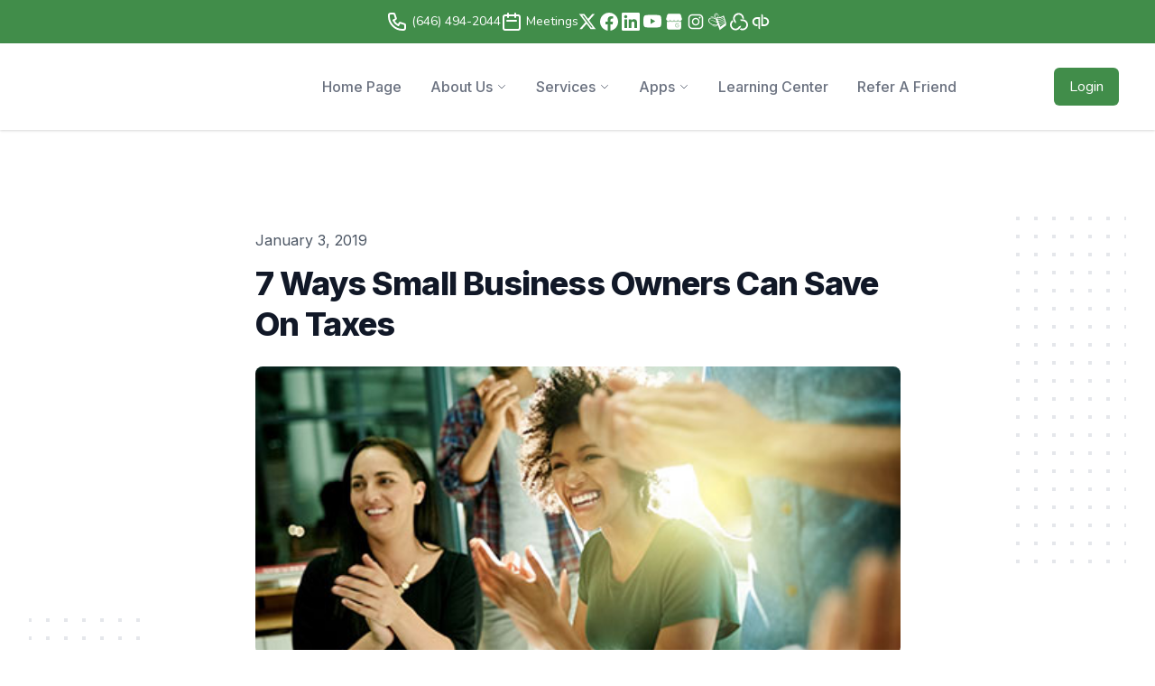

--- FILE ---
content_type: text/html; charset=UTF-8
request_url: https://player.vimeo.com/video/308308663
body_size: 7094
content:
<!DOCTYPE html>
<html lang="en">
<head>
  <meta charset="utf-8">
  <meta name="viewport" content="width=device-width,initial-scale=1,user-scalable=yes">
  
  <link rel="canonical" href="https://player.vimeo.com/video/308308663">
  <meta name="googlebot" content="noindex,indexifembedded">
  
  
  <title>7 Ways Small Business Owners Can Save On Taxes on Vimeo</title>
  <style>
      body, html, .player, .fallback {
          overflow: hidden;
          width: 100%;
          height: 100%;
          margin: 0;
          padding: 0;
      }
      .fallback {
          
              background-color: transparent;
          
      }
      .player.loading { opacity: 0; }
      .fallback iframe {
          position: fixed;
          left: 0;
          top: 0;
          width: 100%;
          height: 100%;
      }
  </style>
  <link rel="modulepreload" href="https://f.vimeocdn.com/p/4.46.25/js/player.module.js" crossorigin="anonymous">
  <link rel="modulepreload" href="https://f.vimeocdn.com/p/4.46.25/js/vendor.module.js" crossorigin="anonymous">
  <link rel="preload" href="https://f.vimeocdn.com/p/4.46.25/css/player.css" as="style">
</head>

<body>


<div class="vp-placeholder">
    <style>
        .vp-placeholder,
        .vp-placeholder-thumb,
        .vp-placeholder-thumb::before,
        .vp-placeholder-thumb::after {
            position: absolute;
            top: 0;
            bottom: 0;
            left: 0;
            right: 0;
        }
        .vp-placeholder {
            visibility: hidden;
            width: 100%;
            max-height: 100%;
            height: calc(720 / 1280 * 100vw);
            max-width: calc(1280 / 720 * 100vh);
            margin: auto;
        }
        .vp-placeholder-carousel {
            display: none;
            background-color: #000;
            position: absolute;
            left: 0;
            right: 0;
            bottom: -60px;
            height: 60px;
        }
    </style>

    

    
        <style>
            .vp-placeholder-thumb {
                overflow: hidden;
                width: 100%;
                max-height: 100%;
                margin: auto;
            }
            .vp-placeholder-thumb::before,
            .vp-placeholder-thumb::after {
                content: "";
                display: block;
                filter: blur(7px);
                margin: 0;
                background: url(https://i.vimeocdn.com/video/748448023-7376f9ab7e43f8948af161291a1681f56f52a6a54b581dc22d7091818e80b5f3-d?mw=80&q=85) 50% 50% / contain no-repeat;
            }
            .vp-placeholder-thumb::before {
                 
                margin: -30px;
            }
        </style>
    

    <div class="vp-placeholder-thumb"></div>
    <div class="vp-placeholder-carousel"></div>
    <script>function placeholderInit(t,h,d,s,n,o){var i=t.querySelector(".vp-placeholder"),v=t.querySelector(".vp-placeholder-thumb");if(h){var p=function(){try{return window.self!==window.top}catch(a){return!0}}(),w=200,y=415,r=60;if(!p&&window.innerWidth>=w&&window.innerWidth<y){i.style.bottom=r+"px",i.style.maxHeight="calc(100vh - "+r+"px)",i.style.maxWidth="calc("+n+" / "+o+" * (100vh - "+r+"px))";var f=t.querySelector(".vp-placeholder-carousel");f.style.display="block"}}if(d){var e=new Image;e.onload=function(){var a=n/o,c=e.width/e.height;if(c<=.95*a||c>=1.05*a){var l=i.getBoundingClientRect(),g=l.right-l.left,b=l.bottom-l.top,m=window.innerWidth/g*100,x=window.innerHeight/b*100;v.style.height="calc("+e.height+" / "+e.width+" * "+m+"vw)",v.style.maxWidth="calc("+e.width+" / "+e.height+" * "+x+"vh)"}i.style.visibility="visible"},e.src=s}else i.style.visibility="visible"}
</script>
    <script>placeholderInit(document,  false ,  true , "https://i.vimeocdn.com/video/748448023-7376f9ab7e43f8948af161291a1681f56f52a6a54b581dc22d7091818e80b5f3-d?mw=80\u0026q=85",  1280 ,  720 );</script>
</div>

<div id="player" class="player"></div>
<script>window.playerConfig = {"cdn_url":"https://f.vimeocdn.com","vimeo_api_url":"api.vimeo.com","request":{"files":{"dash":{"cdns":{"akfire_interconnect_quic":{"avc_url":"https://vod-adaptive-ak.vimeocdn.com/exp=1769016459~acl=%2F948818fe-c57e-4405-8578-5bd516a64076%2Fpsid%3D2d6154d62113ac448e634375e0a52eedb4d173087bc8453ba1bdc9b57397de0b%2F%2A~hmac=7359c2dcaaf41b4ea48f1eb6e786c903d366af3e06749bccef63b08e3b218a03/948818fe-c57e-4405-8578-5bd516a64076/psid=2d6154d62113ac448e634375e0a52eedb4d173087bc8453ba1bdc9b57397de0b/v2/playlist/av/primary/playlist.json?omit=av1-hevc\u0026pathsig=8c953e4f~o41ZaZoKoH1mqbPCiFKvtwPVVn7uNXfrvO7NpQLatuw\u0026r=dXM%3D\u0026rh=40mB7s","origin":"gcs","url":"https://vod-adaptive-ak.vimeocdn.com/exp=1769016459~acl=%2F948818fe-c57e-4405-8578-5bd516a64076%2Fpsid%3D2d6154d62113ac448e634375e0a52eedb4d173087bc8453ba1bdc9b57397de0b%2F%2A~hmac=7359c2dcaaf41b4ea48f1eb6e786c903d366af3e06749bccef63b08e3b218a03/948818fe-c57e-4405-8578-5bd516a64076/psid=2d6154d62113ac448e634375e0a52eedb4d173087bc8453ba1bdc9b57397de0b/v2/playlist/av/primary/playlist.json?pathsig=8c953e4f~o41ZaZoKoH1mqbPCiFKvtwPVVn7uNXfrvO7NpQLatuw\u0026r=dXM%3D\u0026rh=40mB7s"},"fastly_skyfire":{"avc_url":"https://skyfire.vimeocdn.com/1769016459-0x7f2d11bac8ddf753280ecbb25aa9d15320869a0d/948818fe-c57e-4405-8578-5bd516a64076/psid=2d6154d62113ac448e634375e0a52eedb4d173087bc8453ba1bdc9b57397de0b/v2/playlist/av/primary/playlist.json?omit=av1-hevc\u0026pathsig=8c953e4f~o41ZaZoKoH1mqbPCiFKvtwPVVn7uNXfrvO7NpQLatuw\u0026r=dXM%3D\u0026rh=40mB7s","origin":"gcs","url":"https://skyfire.vimeocdn.com/1769016459-0x7f2d11bac8ddf753280ecbb25aa9d15320869a0d/948818fe-c57e-4405-8578-5bd516a64076/psid=2d6154d62113ac448e634375e0a52eedb4d173087bc8453ba1bdc9b57397de0b/v2/playlist/av/primary/playlist.json?pathsig=8c953e4f~o41ZaZoKoH1mqbPCiFKvtwPVVn7uNXfrvO7NpQLatuw\u0026r=dXM%3D\u0026rh=40mB7s"}},"default_cdn":"akfire_interconnect_quic","separate_av":true,"streams":[{"profile":"165","id":"536ef3e4-55a1-493a-adc7-cf6a3a6aa79d","fps":30,"quality":"540p"},{"profile":"164","id":"979ba0dd-b420-464d-865c-72d907bd4192","fps":30,"quality":"360p"},{"profile":"174","id":"d4967c9b-92f2-4743-87cf-8e5fd6293af4","fps":30,"quality":"720p"}],"streams_avc":[{"profile":"165","id":"536ef3e4-55a1-493a-adc7-cf6a3a6aa79d","fps":30,"quality":"540p"},{"profile":"164","id":"979ba0dd-b420-464d-865c-72d907bd4192","fps":30,"quality":"360p"},{"profile":"174","id":"d4967c9b-92f2-4743-87cf-8e5fd6293af4","fps":30,"quality":"720p"}]},"hls":{"cdns":{"akfire_interconnect_quic":{"avc_url":"https://vod-adaptive-ak.vimeocdn.com/exp=1769016459~acl=%2F948818fe-c57e-4405-8578-5bd516a64076%2Fpsid%3D2d6154d62113ac448e634375e0a52eedb4d173087bc8453ba1bdc9b57397de0b%2F%2A~hmac=7359c2dcaaf41b4ea48f1eb6e786c903d366af3e06749bccef63b08e3b218a03/948818fe-c57e-4405-8578-5bd516a64076/psid=2d6154d62113ac448e634375e0a52eedb4d173087bc8453ba1bdc9b57397de0b/v2/playlist/av/primary/playlist.m3u8?omit=av1-hevc-opus\u0026pathsig=8c953e4f~utdI6Thg4Ocplc-UXLEhKScvNcIDeCUtOfAjO2mp50I\u0026r=dXM%3D\u0026rh=40mB7s\u0026sf=fmp4","origin":"gcs","url":"https://vod-adaptive-ak.vimeocdn.com/exp=1769016459~acl=%2F948818fe-c57e-4405-8578-5bd516a64076%2Fpsid%3D2d6154d62113ac448e634375e0a52eedb4d173087bc8453ba1bdc9b57397de0b%2F%2A~hmac=7359c2dcaaf41b4ea48f1eb6e786c903d366af3e06749bccef63b08e3b218a03/948818fe-c57e-4405-8578-5bd516a64076/psid=2d6154d62113ac448e634375e0a52eedb4d173087bc8453ba1bdc9b57397de0b/v2/playlist/av/primary/playlist.m3u8?omit=opus\u0026pathsig=8c953e4f~utdI6Thg4Ocplc-UXLEhKScvNcIDeCUtOfAjO2mp50I\u0026r=dXM%3D\u0026rh=40mB7s\u0026sf=fmp4"},"fastly_skyfire":{"avc_url":"https://skyfire.vimeocdn.com/1769016459-0x7f2d11bac8ddf753280ecbb25aa9d15320869a0d/948818fe-c57e-4405-8578-5bd516a64076/psid=2d6154d62113ac448e634375e0a52eedb4d173087bc8453ba1bdc9b57397de0b/v2/playlist/av/primary/playlist.m3u8?omit=av1-hevc-opus\u0026pathsig=8c953e4f~utdI6Thg4Ocplc-UXLEhKScvNcIDeCUtOfAjO2mp50I\u0026r=dXM%3D\u0026rh=40mB7s\u0026sf=fmp4","origin":"gcs","url":"https://skyfire.vimeocdn.com/1769016459-0x7f2d11bac8ddf753280ecbb25aa9d15320869a0d/948818fe-c57e-4405-8578-5bd516a64076/psid=2d6154d62113ac448e634375e0a52eedb4d173087bc8453ba1bdc9b57397de0b/v2/playlist/av/primary/playlist.m3u8?omit=opus\u0026pathsig=8c953e4f~utdI6Thg4Ocplc-UXLEhKScvNcIDeCUtOfAjO2mp50I\u0026r=dXM%3D\u0026rh=40mB7s\u0026sf=fmp4"}},"default_cdn":"akfire_interconnect_quic","separate_av":true}},"file_codecs":{"av1":[],"avc":["536ef3e4-55a1-493a-adc7-cf6a3a6aa79d","979ba0dd-b420-464d-865c-72d907bd4192","d4967c9b-92f2-4743-87cf-8e5fd6293af4"],"hevc":{"dvh1":[],"hdr":[],"sdr":[]}},"lang":"en","referrer":"https://taxstrategiesgroup.com/blog/7-ways-small-business-owners-can-save-on-taxes","cookie_domain":".vimeo.com","signature":"e7aa92c8141e74dbd6f0037321db9242","timestamp":1769012859,"expires":3600,"thumb_preview":{"url":"https://videoapi-sprites.vimeocdn.com/video-sprites/image/1bacbf8d-856c-4506-a9a1-ea8410cf690f.0.jpeg?ClientID=sulu\u0026Expires=1769016458\u0026Signature=97d26cc534bd82861bded05204926cac5e550c56","height":2880,"width":4260,"frame_height":240,"frame_width":426,"columns":10,"frames":120},"currency":"USD","session":"0ca11a21632c0db0ed525d22c0c6d980de298c3f1769012859","cookie":{"volume":1,"quality":null,"hd":0,"captions":null,"transcript":null,"captions_styles":{"color":null,"fontSize":null,"fontFamily":null,"fontOpacity":null,"bgOpacity":null,"windowColor":null,"windowOpacity":null,"bgColor":null,"edgeStyle":null},"audio_language":null,"audio_kind":null,"qoe_survey_vote":0},"build":{"backend":"31e9776","js":"4.46.25"},"urls":{"js":"https://f.vimeocdn.com/p/4.46.25/js/player.js","js_base":"https://f.vimeocdn.com/p/4.46.25/js","js_module":"https://f.vimeocdn.com/p/4.46.25/js/player.module.js","js_vendor_module":"https://f.vimeocdn.com/p/4.46.25/js/vendor.module.js","locales_js":{"de-DE":"https://f.vimeocdn.com/p/4.46.25/js/player.de-DE.js","en":"https://f.vimeocdn.com/p/4.46.25/js/player.js","es":"https://f.vimeocdn.com/p/4.46.25/js/player.es.js","fr-FR":"https://f.vimeocdn.com/p/4.46.25/js/player.fr-FR.js","ja-JP":"https://f.vimeocdn.com/p/4.46.25/js/player.ja-JP.js","ko-KR":"https://f.vimeocdn.com/p/4.46.25/js/player.ko-KR.js","pt-BR":"https://f.vimeocdn.com/p/4.46.25/js/player.pt-BR.js","zh-CN":"https://f.vimeocdn.com/p/4.46.25/js/player.zh-CN.js"},"ambisonics_js":"https://f.vimeocdn.com/p/external/ambisonics.min.js","barebone_js":"https://f.vimeocdn.com/p/4.46.25/js/barebone.js","chromeless_js":"https://f.vimeocdn.com/p/4.46.25/js/chromeless.js","three_js":"https://f.vimeocdn.com/p/external/three.rvimeo.min.js","vuid_js":"https://f.vimeocdn.com/js_opt/modules/utils/vuid.min.js","hive_sdk":"https://f.vimeocdn.com/p/external/hive-sdk.js","hive_interceptor":"https://f.vimeocdn.com/p/external/hive-interceptor.js","proxy":"https://player.vimeo.com/static/proxy.html","css":"https://f.vimeocdn.com/p/4.46.25/css/player.css","chromeless_css":"https://f.vimeocdn.com/p/4.46.25/css/chromeless.css","fresnel":"https://arclight.vimeo.com/add/player-stats","player_telemetry_url":"https://arclight.vimeo.com/player-events","telemetry_base":"https://lensflare.vimeo.com"},"flags":{"plays":1,"dnt":0,"autohide_controls":0,"preload_video":"metadata_on_hover","qoe_survey_forced":0,"ai_widget":0,"ecdn_delta_updates":0,"disable_mms":0,"check_clip_skipping_forward":0},"country":"US","client":{"ip":"3.21.154.71"},"ab_tests":{"cross_origin_texttracks":{"group":"variant","track":false,"data":null}},"atid":"3194411176.1769012859","ai_widget_signature":"5934c6edf61cda2d03ca6dac8550cb7ad06f8ef17cba5419588e15fe45fb2616_1769016459","config_refresh_url":"https://player.vimeo.com/video/308308663/config/request?atid=3194411176.1769012859\u0026expires=3600\u0026referrer=https%3A%2F%2Ftaxstrategiesgroup.com%2Fblog%2F7-ways-small-business-owners-can-save-on-taxes\u0026session=0ca11a21632c0db0ed525d22c0c6d980de298c3f1769012859\u0026signature=e7aa92c8141e74dbd6f0037321db9242\u0026time=1769012859\u0026v=1"},"player_url":"player.vimeo.com","video":{"id":308308663,"title":"7 Ways Small Business Owners Can Save On Taxes","width":1280,"height":720,"duration":143,"url":"","share_url":"https://vimeo.com/308308663","embed_code":"\u003ciframe title=\"vimeo-player\" src=\"https://player.vimeo.com/video/308308663?h=ef067bb5cc\" width=\"640\" height=\"360\" frameborder=\"0\" referrerpolicy=\"strict-origin-when-cross-origin\" allow=\"autoplay; fullscreen; picture-in-picture; clipboard-write; encrypted-media; web-share\"   allowfullscreen\u003e\u003c/iframe\u003e","default_to_hd":0,"privacy":"disable","embed_permission":"public","thumbnail_url":"https://i.vimeocdn.com/video/748448023-7376f9ab7e43f8948af161291a1681f56f52a6a54b581dc22d7091818e80b5f3-d","owner":{"id":5964486,"name":"Lee Reams","img":"https://i.vimeocdn.com/portrait/4176169_60x60?sig=3edc3079628e56d839eed6611a3b5967319ee93ddd2593aa17cf32c8dca58d35\u0026v=1\u0026region=us","img_2x":"https://i.vimeocdn.com/portrait/4176169_60x60?sig=3edc3079628e56d839eed6611a3b5967319ee93ddd2593aa17cf32c8dca58d35\u0026v=1\u0026region=us","url":"https://vimeo.com/clientwhys","account_type":"pro"},"spatial":0,"live_event":null,"version":{"current":null,"available":[{"id":40704282,"file_id":1185010563,"is_current":true}]},"unlisted_hash":null,"rating":{"id":3},"fps":30,"bypass_token":"eyJ0eXAiOiJKV1QiLCJhbGciOiJIUzI1NiJ9.eyJjbGlwX2lkIjozMDgzMDg2NjMsImV4cCI6MTc2OTAxNjQ4MH0.ASA54EB4UjZ3JJfp2Gjar7yqJnDeHE8xQeJtucasa5A","channel_layout":"stereo","ai":0,"locale":""},"user":{"id":0,"team_id":0,"team_origin_user_id":0,"account_type":"none","liked":0,"watch_later":0,"owner":0,"mod":0,"logged_in":0,"private_mode_enabled":0,"vimeo_api_client_token":"eyJhbGciOiJIUzI1NiIsInR5cCI6IkpXVCJ9.eyJzZXNzaW9uX2lkIjoiMGNhMTFhMjE2MzJjMGRiMGVkNTI1ZDIyYzBjNmQ5ODBkZTI5OGMzZjE3NjkwMTI4NTkiLCJleHAiOjE3NjkwMTY0NTksImFwcF9pZCI6MTE4MzU5LCJzY29wZXMiOiJwdWJsaWMgc3RhdHMifQ.9H1RnMDyYsGCBawyHNfCR_8-GKHxbedZCwLFlyIUA3k"},"view":1,"vimeo_url":"vimeo.com","embed":{"audio_track":"","autoplay":0,"autopause":1,"dnt":0,"editor":0,"keyboard":1,"log_plays":1,"loop":0,"muted":0,"on_site":0,"texttrack":"","transparent":1,"outro":"beginning","playsinline":1,"quality":null,"player_id":"","api":null,"app_id":"","color":"","color_one":"000000","color_two":"00adef","color_three":"ffffff","color_four":"000000","context":"embed.main","settings":{"auto_pip":1,"badge":0,"byline":0,"collections":0,"color":0,"force_color_one":0,"force_color_two":0,"force_color_three":0,"force_color_four":0,"embed":1,"fullscreen":1,"like":1,"logo":0,"playbar":1,"portrait":0,"pip":1,"share":1,"spatial_compass":0,"spatial_label":0,"speed":0,"title":0,"volume":1,"watch_later":0,"watch_full_video":1,"controls":1,"airplay":1,"audio_tracks":1,"chapters":1,"chromecast":1,"cc":1,"transcript":1,"quality":1,"play_button_position":0,"ask_ai":0,"skipping_forward":1,"debug_payload_collection_policy":"default"},"create_interactive":{"has_create_interactive":false,"viddata_url":""},"min_quality":null,"max_quality":null,"initial_quality":null,"prefer_mms":1}}</script>
<script>const fullscreenSupported="exitFullscreen"in document||"webkitExitFullscreen"in document||"webkitCancelFullScreen"in document||"mozCancelFullScreen"in document||"msExitFullscreen"in document||"webkitEnterFullScreen"in document.createElement("video");var isIE=checkIE(window.navigator.userAgent),incompatibleBrowser=!fullscreenSupported||isIE;window.noModuleLoading=!1,window.dynamicImportSupported=!1,window.cssLayersSupported=typeof CSSLayerBlockRule<"u",window.isInIFrame=function(){try{return window.self!==window.top}catch(e){return!0}}(),!window.isInIFrame&&/twitter/i.test(navigator.userAgent)&&window.playerConfig.video.url&&(window.location=window.playerConfig.video.url),window.playerConfig.request.lang&&document.documentElement.setAttribute("lang",window.playerConfig.request.lang),window.loadScript=function(e){var n=document.getElementsByTagName("script")[0];n&&n.parentNode?n.parentNode.insertBefore(e,n):document.head.appendChild(e)},window.loadVUID=function(){if(!window.playerConfig.request.flags.dnt&&!window.playerConfig.embed.dnt){window._vuid=[["pid",window.playerConfig.request.session]];var e=document.createElement("script");e.async=!0,e.src=window.playerConfig.request.urls.vuid_js,window.loadScript(e)}},window.loadCSS=function(e,n){var i={cssDone:!1,startTime:new Date().getTime(),link:e.createElement("link")};return i.link.rel="stylesheet",i.link.href=n,e.getElementsByTagName("head")[0].appendChild(i.link),i.link.onload=function(){i.cssDone=!0},i},window.loadLegacyJS=function(e,n){if(incompatibleBrowser){var i=e.querySelector(".vp-placeholder");i&&i.parentNode&&i.parentNode.removeChild(i);let a=`/video/${window.playerConfig.video.id}/fallback`;window.playerConfig.request.referrer&&(a+=`?referrer=${window.playerConfig.request.referrer}`),n.innerHTML=`<div class="fallback"><iframe title="unsupported message" src="${a}" frameborder="0"></iframe></div>`}else{n.className="player loading";var t=window.loadCSS(e,window.playerConfig.request.urls.css),r=e.createElement("script"),o=!1;r.src=window.playerConfig.request.urls.js,window.loadScript(r),r["onreadystatechange"in r?"onreadystatechange":"onload"]=function(){!o&&(!this.readyState||this.readyState==="loaded"||this.readyState==="complete")&&(o=!0,playerObject=new VimeoPlayer(n,window.playerConfig,t.cssDone||{link:t.link,startTime:t.startTime}))},window.loadVUID()}};function checkIE(e){e=e&&e.toLowerCase?e.toLowerCase():"";function n(r){return r=r.toLowerCase(),new RegExp(r).test(e);return browserRegEx}var i=n("msie")?parseFloat(e.replace(/^.*msie (\d+).*$/,"$1")):!1,t=n("trident")?parseFloat(e.replace(/^.*trident\/(\d+)\.(\d+).*$/,"$1.$2"))+4:!1;return i||t}
</script>
<script nomodule>
  window.noModuleLoading = true;
  var playerEl = document.getElementById('player');
  window.loadLegacyJS(document, playerEl);
</script>
<script type="module">try{import("").catch(()=>{})}catch(t){}window.dynamicImportSupported=!0;
</script>
<script type="module">if(!window.dynamicImportSupported||!window.cssLayersSupported){if(!window.noModuleLoading){window.noModuleLoading=!0;var playerEl=document.getElementById("player");window.loadLegacyJS(document,playerEl)}var moduleScriptLoader=document.getElementById("js-module-block");moduleScriptLoader&&moduleScriptLoader.parentElement.removeChild(moduleScriptLoader)}
</script>
<script type="module" id="js-module-block">if(!window.noModuleLoading&&window.dynamicImportSupported&&window.cssLayersSupported){const n=document.getElementById("player"),e=window.loadCSS(document,window.playerConfig.request.urls.css);import(window.playerConfig.request.urls.js_module).then(function(o){new o.VimeoPlayer(n,window.playerConfig,e.cssDone||{link:e.link,startTime:e.startTime}),window.loadVUID()}).catch(function(o){throw/TypeError:[A-z ]+import[A-z ]+module/gi.test(o)&&window.loadLegacyJS(document,n),o})}
</script>

<script type="application/ld+json">{"embedUrl":"https://player.vimeo.com/video/308308663?h=ef067bb5cc","thumbnailUrl":"https://i.vimeocdn.com/video/748448023-7376f9ab7e43f8948af161291a1681f56f52a6a54b581dc22d7091818e80b5f3-d?f=webp","name":"7 Ways Small Business Owners Can Save On Taxes","description":"Everybody wants to lower the amount they pay in taxes, but it is an especially important goal for small business owners.\n\nEvery penny in taxes avoided are a double victory: you avoid overpaying and add to your bottom line.\n\nHere are seven tips to use to spot potential savings.\n\nUse Your Home Office to Your Advantage\nFiguring out the right amount will take a little bit of calculating, but might be well worth the effort.\n\nYour Vehicle Expenses Are Another Potential Deduction\nYou can choose between two different ways of doing this – either track the actual miles you travel for business and apply the standard mileage rate prescribed by the IRS.\n\nGet Into the Habit of Keeping All of Your Receipts\nAnything that you pay for that goes towards operating your business represents a potential offset and deductions.\n\nCut Your Taxable Income While Saving For Your Future\nMake a point of putting some of your extra income into a retirement fund.\n\nBring Family Members On Board for Tax Savings\nIf you can show that the relative is doing something essential to your business, you can take a business deduction on what you’re paying them.\n\nDon’t Forget About your Equipment\nSmall business owners can take advantage of Section 179 of the tax code, which allows them to use their equipment expense on lots of items purchased during the year.\n\nFinally, Don’t Forget About Your Carryovers\nThere are plenty of times when the credits or deductions that you’re entitled to can’t be used in a single tax year.\n\nWith taxes and complexity, it is wise to contact our office to make sure you are taking full advantage of the tax code.","duration":"PT143S","uploadDate":"2018-12-26T12:35:31-05:00","@context":"https://schema.org/","@type":"VideoObject"}</script>

</body>
</html>


--- FILE ---
content_type: application/javascript
request_url: https://f.vimeocdn.com/p/4.46.25/js/vendor.module.js
body_size: 137441
content:
/* VimeoPlayer - v4.46.25 - 2026-01-06 - https://player.vimeo.com/NOTICE.txt */
var e="undefined"!=typeof globalThis?globalThis:"undefined"!=typeof window?window:"undefined"!=typeof global?global:"undefined"!=typeof self?self:{};function t(e,t,r){return e(r={path:t,exports:{},require:function(e,t){return function(){throw new Error("Dynamic requires are not currently supported by @rollup/plugin-commonjs")}(null==t&&r.path)}},r.exports),r.exports}var r,n,i=function(e){return e&&e.Math===Math&&e},s=i("object"==typeof globalThis&&globalThis)||i("object"==typeof window&&window)||i("object"==typeof self&&self)||i("object"==typeof e&&e)||i("object"==typeof e&&e)||function(){return this}()||Function("return this")(),a=s,o=function(e){try{return!!e()}catch(e){return!0}},c=!o(function(){var e=function(){}.bind();return"function"!=typeof e||e.hasOwnProperty("prototype")}),u=Function.prototype,l=u.call,h=c&&u.bind.bind(l,l),d=c?h:function(e){return function(){return l.apply(e,arguments)}},f=function(e){return null==e},p=TypeError,_=function(e){if(f(e))throw new p("Can't call method on "+e);return e},v=Object,m=function(e){return v(_(e))},g=d({}.hasOwnProperty),y=Object.hasOwn||function(e,t){return g(m(e),t)},E=!1,T=Object.defineProperty,b=function(e,t){try{T(s,e,{value:t,configurable:!0,writable:!0})}catch(r){s[e]=t}return t},S=t(function(e){var t="__core-js_shared__",r=e.exports=s[t]||b(t,{});(r.versions||(r.versions=[])).push({version:"3.47.0",mode:"global",copyright:"© 2014-2025 Denis Pushkarev (zloirock.ru), 2025 CoreJS Company (core-js.io)",license:"https://github.com/zloirock/core-js/blob/v3.47.0/LICENSE",source:"https://github.com/zloirock/core-js"})}),A=function(e,t){return S[e]||(S[e]=t||{})},w=0,I=Math.random(),R=d(1.1.toString),P=function(e){return"Symbol("+(void 0===e?"":e)+")_"+R(++w+I,36)},k=s.navigator,D=k&&k.userAgent,O=D?String(D):"",L=s.process,C=s.Deno,M=L&&L.versions||C&&C.version,N=M&&M.v8;N&&(n=(r=N.split("."))[0]>0&&r[0]<4?1:+(r[0]+r[1])),!n&&O&&(!(r=O.match(/Edge\/(\d+)/))||r[1]>=74)&&(r=O.match(/Chrome\/(\d+)/))&&(n=+r[1]);var x=n,U=s.String,F=!!Object.getOwnPropertySymbols&&!o(function(){var e=Symbol("symbol detection");return!U(e)||!(Object(e)instanceof Symbol)||!Symbol.sham&&x&&x<41}),V=F&&!Symbol.sham&&"symbol"==typeof Symbol.iterator,j=s.Symbol,B=A("wks"),H=V?j.for||j:j&&j.withoutSetter||P,X=function(e){return y(B,e)||(B[e]=F&&y(j,e)?j[e]:H("Symbol."+e)),B[e]},W=X,q=!o(function(){return 7!==Object.defineProperty({},1,{get:function(){return 7}})[1]}),G="object"==typeof document&&document.all,K=void 0===G&&void 0!==G?function(e){return"function"==typeof e||e===G}:function(e){return"function"==typeof e},Y=function(e){return"object"==typeof e?null!==e:K(e)},z=s.document,$=Y(z)&&Y(z.createElement),J=function(e){return $?z.createElement(e):{}},Q=!q&&!o(function(){return 7!==Object.defineProperty(J("div"),"a",{get:function(){return 7}}).a}),Z=q&&o(function(){return 42!==Object.defineProperty(function(){},"prototype",{value:42,writable:!1}).prototype}),ee=String,te=TypeError,re=function(e){if(Y(e))return e;throw new te(ee(e)+" is not an object")},ne=Function.prototype.call,ie=c?ne.bind(ne):function(){return ne.apply(ne,arguments)},se=function(e,t){return arguments.length<2?function(e){return K(e)?e:void 0}(s[e]):s[e]&&s[e][t]},ae=d({}.isPrototypeOf),oe=Object,ce=V?function(e){return"symbol"==typeof e}:function(e){var t=se("Symbol");return K(t)&&ae(t.prototype,oe(e))},ue=String,le=function(e){try{return ue(e)}catch(e){return"Object"}},he=TypeError,de=function(e){if(K(e))return e;throw new he(le(e)+" is not a function")},fe=function(e,t){var r=e[t];return f(r)?void 0:de(r)},pe=TypeError,_e=TypeError,ve=X("toPrimitive"),me=function(e,t){if(!Y(e)||ce(e))return e;var r,n=fe(e,ve);if(n){if(void 0===t&&(t="default"),r=ie(n,e,t),!Y(r)||ce(r))return r;throw new _e("Can't convert object to primitive value")}return void 0===t&&(t="number"),function(e,t){var r,n;if("string"===t&&K(r=e.toString)&&!Y(n=ie(r,e)))return n;if(K(r=e.valueOf)&&!Y(n=ie(r,e)))return n;if("string"!==t&&K(r=e.toString)&&!Y(n=ie(r,e)))return n;throw new pe("Can't convert object to primitive value")}(e,t)},ge=function(e){var t=me(e,"string");return ce(t)?t:t+""},ye=TypeError,Ee=Object.defineProperty,Te=Object.getOwnPropertyDescriptor,be="enumerable",Se="configurable",Ae="writable",we=q?Z?function(e,t,r){if(re(e),t=ge(t),re(r),"function"==typeof e&&"prototype"===t&&"value"in r&&Ae in r&&!r[Ae]){var n=Te(e,t);n&&n[Ae]&&(e[t]=r.value,r={configurable:Se in r?r[Se]:n[Se],enumerable:be in r?r[be]:n[be],writable:!1})}return Ee(e,t,r)}:Ee:function(e,t,r){if(re(e),t=ge(t),re(r),Q)try{return Ee(e,t,r)}catch(e){}if("get"in r||"set"in r)throw new ye("Accessors not supported");return"value"in r&&(e[t]=r.value),e},Ie={f:we},Re=Ie.f,Pe=function(e){var t=a.Symbol||(a.Symbol={});y(t,e)||Re(t,e,{value:W(e)})},ke={}.propertyIsEnumerable,De=Object.getOwnPropertyDescriptor,Oe=De&&!ke.call({1:2},1)?function(e){var t=De(this,e);return!!t&&t.enumerable}:ke,Le={f:Oe},Ce=function(e,t){return{enumerable:!(1&e),configurable:!(2&e),writable:!(4&e),value:t}},Me=d({}.toString),Ne=d("".slice),xe=function(e){return Ne(Me(e),8,-1)},Ue=Object,Fe=d("".split),Ve=o(function(){return!Ue("z").propertyIsEnumerable(0)})?function(e){return"String"===xe(e)?Fe(e,""):Ue(e)}:Ue,je=function(e){return Ve(_(e))},Be=Object.getOwnPropertyDescriptor,He=q?Be:function(e,t){if(e=je(e),t=ge(t),Q)try{return Be(e,t)}catch(e){}if(y(e,t))return Ce(!ie(Le.f,e,t),e[t])},Xe={f:He},We=Ie.f,qe=Xe.f,Ge=s.Symbol;if(Pe("asyncDispose"),Ge){var Ke=qe(Ge,"asyncDispose");Ke.enumerable&&Ke.configurable&&Ke.writable&&We(Ge,"asyncDispose",{value:Ke.value,enumerable:!1,configurable:!1,writable:!1})}var Ye=Ie.f,ze=Xe.f,$e=s.Symbol;if(Pe("dispose"),$e){var Je=ze($e,"dispose");Je.enumerable&&Je.configurable&&Je.writable&&Ye($e,"dispose",{value:Je.value,enumerable:!1,configurable:!1,writable:!1})}var Qe=q?function(e,t,r){return Ie.f(e,t,Ce(1,r))}:function(e,t,r){return e[t]=r,e},Ze=Function.prototype,et=q&&Object.getOwnPropertyDescriptor,tt=y(Ze,"name"),rt={EXISTS:tt,PROPER:tt&&"something"===function(){}.name,CONFIGURABLE:tt&&(!q||q&&et(Ze,"name").configurable)},nt=d(Function.toString);K(S.inspectSource)||(S.inspectSource=function(e){return nt(e)});var it,st,at,ot=S.inspectSource,ct=s.WeakMap,ut=K(ct)&&/native code/.test(String(ct)),lt=A("keys"),ht=function(e){return lt[e]||(lt[e]=P(e))},dt={},ft="Object already initialized",pt=s.TypeError,_t=s.WeakMap;if(ut||S.state){var vt=S.state||(S.state=new _t);vt.get=vt.get,vt.has=vt.has,vt.set=vt.set,it=function(e,t){if(vt.has(e))throw new pt(ft);return t.facade=e,vt.set(e,t),t},st=function(e){return vt.get(e)||{}},at=function(e){return vt.has(e)}}else{var mt=ht("state");dt[mt]=!0,it=function(e,t){if(y(e,mt))throw new pt(ft);return t.facade=e,Qe(e,mt,t),t},st=function(e){return y(e,mt)?e[mt]:{}},at=function(e){return y(e,mt)}}var gt={set:it,get:st,has:at,enforce:function(e){return at(e)?st(e):it(e,{})},getterFor:function(e){return function(t){var r;if(!Y(t)||(r=st(t)).type!==e)throw new pt("Incompatible receiver, "+e+" required");return r}}},yt=t(function(e){var t=rt.CONFIGURABLE,r=gt.enforce,n=gt.get,i=String,s=Object.defineProperty,a=d("".slice),c=d("".replace),u=d([].join),l=q&&!o(function(){return 8!==s(function(){},"length",{value:8}).length}),h=String(String).split("String"),f=e.exports=function(e,n,o){"Symbol("===a(i(n),0,7)&&(n="["+c(i(n),/^Symbol\(([^)]*)\).*$/,"$1")+"]"),o&&o.getter&&(n="get "+n),o&&o.setter&&(n="set "+n),(!y(e,"name")||t&&e.name!==n)&&(q?s(e,"name",{value:n,configurable:!0}):e.name=n),l&&o&&y(o,"arity")&&e.length!==o.arity&&s(e,"length",{value:o.arity});try{o&&y(o,"constructor")&&o.constructor?q&&s(e,"prototype",{writable:!1}):e.prototype&&(e.prototype=void 0)}catch(e){}var d=r(e);return y(d,"source")||(d.source=u(h,"string"==typeof n?n:"")),e};Function.prototype.toString=f(function(){return K(this)&&n(this).source||ot(this)},"toString")}),Et=function(e,t,r,n){n||(n={});var i=n.enumerable,s=void 0!==n.name?n.name:t;if(K(r)&&yt(r,s,n),n.global)i?e[t]=r:b(t,r);else{try{n.unsafe?e[t]&&(i=!0):delete e[t]}catch(e){}i?e[t]=r:Ie.f(e,t,{value:r,enumerable:!1,configurable:!n.nonConfigurable,writable:!n.nonWritable})}return e},Tt=Math.ceil,bt=Math.floor,St=Math.trunc||function(e){var t=+e;return(t>0?bt:Tt)(t)},At=function(e){var t=+e;return t!=t||0===t?0:St(t)},wt=Math.max,It=Math.min,Rt=function(e,t){var r=At(e);return r<0?wt(r+t,0):It(r,t)},Pt=Math.min,kt=function(e){var t=At(e);return t>0?Pt(t,9007199254740991):0},Dt=function(e){return kt(e.length)},Ot=function(e){return function(t,r,n){var i=je(t),s=Dt(i);if(0===s)return!e&&-1;var a,o=Rt(n,s);if(e&&r!=r){for(;s>o;)if((a=i[o++])!=a)return!0}else for(;s>o;o++)if((e||o in i)&&i[o]===r)return e||o||0;return!e&&-1}},Lt={includes:Ot(!0),indexOf:Ot(!1)},Ct=Lt.indexOf,Mt=d([].push),Nt=function(e,t){var r,n=je(e),i=0,s=[];for(r in n)!y(dt,r)&&y(n,r)&&Mt(s,r);for(;t.length>i;)y(n,r=t[i++])&&(~Ct(s,r)||Mt(s,r));return s},xt=["constructor","hasOwnProperty","isPrototypeOf","propertyIsEnumerable","toLocaleString","toString","valueOf"],Ut=xt.concat("length","prototype"),Ft=Object.getOwnPropertyNames||function(e){return Nt(e,Ut)},Vt={f:Ft},jt={f:Object.getOwnPropertySymbols},Bt=d([].concat),Ht=se("Reflect","ownKeys")||function(e){var t=Vt.f(re(e)),r=jt.f;return r?Bt(t,r(e)):t},Xt=function(e,t,r){for(var n=Ht(t),i=Ie.f,s=Xe.f,a=0;a<n.length;a++){var o=n[a];y(e,o)||r&&y(r,o)||i(e,o,s(t,o))}},Wt=/#|\.prototype\./,qt=function(e,t){var r=Kt[Gt(e)];return r===zt||r!==Yt&&(K(t)?o(t):!!t)},Gt=qt.normalize=function(e){return String(e).replace(Wt,".").toLowerCase()},Kt=qt.data={},Yt=qt.NATIVE="N",zt=qt.POLYFILL="P",$t=qt,Jt=Xe.f,Qt=function(e,t){var r,n,i,a,o,c=e.target,u=e.global,l=e.stat;if(r=u?s:l?s[c]||b(c,{}):s[c]&&s[c].prototype)for(n in t){if(a=t[n],i=e.dontCallGetSet?(o=Jt(r,n))&&o.value:r[n],!$t(u?n:c+(l?".":"#")+n,e.forced)&&void 0!==i){if(typeof a==typeof i)continue;Xt(a,i)}(e.sham||i&&i.sham)&&Qe(a,"sham",!0),Et(r,n,a,e)}},Zt={};Zt[X("toStringTag")]="z";var er="[object z]"===String(Zt),tr=X("toStringTag"),rr=Object,nr="Arguments"===xe(function(){return arguments}()),ir=er?xe:function(e){var t,r,n;return void 0===e?"Undefined":null===e?"Null":"string"==typeof(r=function(e,t){try{return e[t]}catch(e){}}(t=rr(e),tr))?r:nr?xe(t):"Object"===(n=xe(t))&&K(t.callee)?"Arguments":n},sr="Error",ar="DOMException",or=Object.setPrototypeOf||{}.__proto__,cr=se(ar),ur=Error,lr=ur.isError,hr=!lr||!or||o(function(){return cr&&!lr(new cr(ar))||!lr(new ur(sr,{cause:function(){}}))||lr(se("Object","create")(ur.prototype))});Qt({target:"Error",stat:!0,sham:!0,forced:hr},{isError:function(e){if(!Y(e))return!1;var t=ir(e);return t===sr||t===ar}});var dr,fr=!o(function(){function e(){}return e.prototype.constructor=null,Object.getPrototypeOf(new e)!==e.prototype}),pr=ht("IE_PROTO"),_r=Object,vr=_r.prototype,mr=fr?_r.getPrototypeOf:function(e){var t=m(e);if(y(t,pr))return t[pr];var r=t.constructor;return K(r)&&t instanceof r?r.prototype:t instanceof _r?vr:null},gr=function(e,t,r){try{return d(de(Object.getOwnPropertyDescriptor(e,t)[r]))}catch(e){}},yr=String,Er=TypeError,Tr=Object.setPrototypeOf||("__proto__"in{}?function(){var e,t=!1,r={};try{(e=gr(Object.prototype,"__proto__","set"))(r,[]),t=r instanceof Array}catch(e){}return function(r,n){return _(r),function(e){if(function(e){return Y(e)||null===e}(e))return e;throw new Er("Can't set "+yr(e)+" as a prototype")}(n),Y(r)?(t?e(r,n):r.__proto__=n,r):r}}():void 0),br=Object.keys||function(e){return Nt(e,xt)},Sr=q&&!Z?Object.defineProperties:function(e,t){re(e);for(var r,n=je(t),i=br(t),s=i.length,a=0;s>a;)Ie.f(e,r=i[a++],n[r]);return e},Ar={f:Sr},wr=se("document","documentElement"),Ir="prototype",Rr="script",Pr=ht("IE_PROTO"),kr=function(){},Dr=function(e){return"<"+Rr+">"+e+"</"+Rr+">"},Or=function(e){e.write(Dr("")),e.close();var t=e.parentWindow.Object;return e=null,t},Lr=function(){try{dr=new ActiveXObject("htmlfile")}catch(e){}Lr="undefined"!=typeof document?document.domain&&dr?Or(dr):function(){var e,t=J("iframe"),r="java"+Rr+":";return t.style.display="none",wr.appendChild(t),t.src=String(r),(e=t.contentWindow.document).open(),e.write(Dr("document.F=Object")),e.close(),e.F}():Or(dr);for(var e=xt.length;e--;)delete Lr[Ir][xt[e]];return Lr()};dt[Pr]=!0;var Cr=Object.create||function(e,t){var r;return null!==e?(kr[Ir]=re(e),r=new kr,kr[Ir]=null,r[Pr]=e):r=Lr(),void 0===t?r:Ar.f(r,t)},Mr=Error,Nr=d("".replace),xr=String(new Mr("zxcasd").stack),Ur=/\n\s*at [^:]*:[^\n]*/,Fr=Ur.test(xr),Vr=function(e,t){if(Fr&&"string"==typeof e&&!Mr.prepareStackTrace)for(;t--;)e=Nr(e,Ur,"");return e},jr=!o(function(){var e=new Error("a");return!("stack"in e)||(Object.defineProperty(e,"stack",Ce(1,7)),7!==e.stack)}),Br=Error.captureStackTrace,Hr=String,Xr=function(e){if("Symbol"===ir(e))throw new TypeError("Cannot convert a Symbol value to a string");return Hr(e)},Wr=function(e,t){return void 0===e?arguments.length<2?"":t:Xr(e)},qr=s.SuppressedError,Gr=X("toStringTag"),Kr=Error,Yr=!!qr&&3!==qr.length,zr=!!qr&&o(function(){return 4===new qr(1,2,3,{cause:4}).cause}),$r=Yr||zr,Jr=function(e,t,r){var n,i=ae(Qr,this);return Tr?n=!$r||i&&mr(this)!==Qr?Tr(new Kr,i?mr(this):Qr):new qr:(n=i?this:Cr(Qr),Qe(n,Gr,"Error")),void 0!==r&&Qe(n,"message",Wr(r)),function(e,t,r){jr&&(Br?Br(e,t):Qe(e,"stack",Vr(r,1)))}(n,Jr,n.stack),Qe(n,"error",e),Qe(n,"suppressed",t),n};Tr?Tr(Jr,Kr):Xt(Jr,Kr,{name:!0});var Qr=Jr.prototype=$r?qr.prototype:Cr(Kr.prototype,{constructor:Ce(1,Jr),message:Ce(1,""),name:Ce(1,"SuppressedError")});$r&&(Qr.constructor=Jr),Qt({global:!0,constructor:!0,arity:3,forced:$r},{SuppressedError:Jr});var Zr=function(e){if("Function"===xe(e))return d(e)},en=Zr(Zr.bind),tn=function(e,t){return de(e),void 0===t?e:c?en(e,t):function(){return e.apply(t,arguments)}},rn=function(e){var t=1===e;return function(r,n,i){for(var s,a=m(r),o=Ve(a),c=Dt(o),u=tn(n,i);c-- >0;)if(u(s=o[c],c,a))switch(e){case 0:return s;case 1:return c}return t?-1:void 0}},nn={findLast:rn(0),findLastIndex:rn(1)},sn=Ie.f,an=X("unscopables"),on=Array.prototype;void 0===on[an]&&sn(on,an,{configurable:!0,value:Cr(null)});var cn=function(e){on[an][e]=!0},un=nn.findLast;Qt({target:"Array",proto:!0},{findLast:function(e){return un(this,e,arguments.length>1?arguments[1]:void 0)}}),cn("findLast");var ln=nn.findLastIndex;Qt({target:"Array",proto:!0},{findLastIndex:function(e){return ln(this,e,arguments.length>1?arguments[1]:void 0)}}),cn("findLastIndex");var hn=Lt.includes,dn=o(function(){return!Array(1).includes()});Qt({target:"Array",proto:!0,forced:dn},{includes:function(e){return hn(this,e,arguments.length>1?arguments[1]:void 0)}}),cn("includes");var fn=Array.isArray||function(e){return"Array"===xe(e)},pn=TypeError,_n=Object.getOwnPropertyDescriptor,vn=q&&!function(){if(void 0!==this)return!0;try{Object.defineProperty([],"length",{writable:!1}).length=1}catch(e){return e instanceof TypeError}}()?function(e,t){if(fn(e)&&!_n(e,"length").writable)throw new pn("Cannot set read only .length");return e.length=t}:function(e,t){return e.length=t},mn=TypeError,gn=function(e){if(e>9007199254740991)throw mn("Maximum allowed index exceeded");return e},yn=o(function(){return 4294967297!==[].push.call({length:4294967296},1)})||!function(){try{Object.defineProperty([],"length",{writable:!1}).push()}catch(e){return e instanceof TypeError}}();Qt({target:"Array",proto:!0,arity:1,forced:yn},{push:function(e){var t=m(this),r=Dt(t),n=arguments.length;gn(r+n);for(var i=0;i<n;i++)t[r]=arguments[i],r++;return vn(t,r),r}});var En=function(e,t){for(var r=Dt(e),n=new t(r),i=0;i<r;i++)n[i]=e[r-i-1];return n},Tn=Array;Qt({target:"Array",proto:!0},{toReversed:function(){return En(je(this),Tn)}}),cn("toReversed");var bn=function(e,t,r){for(var n=0,i=arguments.length>2?r:Dt(t),s=new e(i);i>n;)s[n]=t[n++];return s},Sn=function(e,t){var r=s[e],n=r&&r.prototype;return n&&n[t]},An=Array,wn=d(Sn("Array","sort"));Qt({target:"Array",proto:!0},{toSorted:function(e){void 0!==e&&de(e);var t=je(this),r=bn(An,t);return wn(r,e)}}),cn("toSorted");var In=Array,Rn=Math.max,Pn=Math.min;Qt({target:"Array",proto:!0},{toSpliced:function(e,t){var r,n,i,s,a=je(this),o=Dt(a),c=Rt(e,o),u=arguments.length,l=0;for(0===u?r=n=0:1===u?(r=0,n=o-c):(r=u-2,n=Pn(Rn(At(t),0),o-c)),i=gn(o+r-n),s=In(i);l<c;l++)s[l]=a[l];for(;l<c+r;l++)s[l]=arguments[l-c+2];for(;l<i;l++)s[l]=a[l+n-r];return s}}),cn("toSpliced");var kn=TypeError,Dn=function(e,t){if(!delete e[t])throw new kn("Cannot delete property "+le(t)+" of "+le(e))},On=1!==[].unshift(0)||!function(){try{Object.defineProperty([],"length",{writable:!1}).unshift()}catch(e){return e instanceof TypeError}}();Qt({target:"Array",proto:!0,arity:1,forced:On},{unshift:function(e){var t=m(this),r=Dt(t),n=arguments.length;if(n){gn(r+n);for(var i=r;i--;){var s=i+n;i in t?t[s]=t[i]:Dn(t,s)}for(var a=0;a<n;a++)t[a]=arguments[a]}return vn(t,r+n)}});var Ln=RangeError,Cn=function(e,t,r,n){var i=Dt(e),s=At(r),a=s<0?i+s:s;if(a>=i||a<0)throw new Ln("Incorrect index");for(var o=new t(i),c=0;c<i;c++)o[c]=c===a?n:e[c];return o},Mn=Array,Nn=function(){try{[].with({valueOf:function(){throw 4}},null)}catch(e){return 4!==e}}();Qt({target:"Array",proto:!0,forced:Nn},{with:function(e,t){return Cn(je(this),Mn,e,t)}});var xn=Math.pow,Un=xn(2,-24),Fn=.0009765625,Vn=d(DataView.prototype.getUint16);Qt({target:"DataView",proto:!0},{getFloat16:function(e){return function(e){var t=e>>>15,r=e>>>10&31,n=1023&e;return 31===r?0===n?0===t?1/0:-1/0:NaN:0===r?n*(0===t?Un:-Un):xn(2,r-15)*(0===t?1+n*Fn:-1-n*Fn)}(Vn(this,e,arguments.length>1&&arguments[1]))}});var jn=TypeError,Bn=function(e){if("DataView"===ir(e))return e;throw new jn("Argument is not a DataView")},Hn=RangeError,Xn=function(e){if(void 0===e)return 0;var t=At(e),r=kt(t);if(t!==r)throw new Hn("Wrong length or index");return r},Wn=Math.log,qn=Math.LN2,Gn=Math.log2||function(e){return Wn(e)/qn},Kn=4503599627370496,Yn=function(e){return e+Kn-Kn},zn=Math.pow,$n=1024,Jn=d(DataView.prototype.setUint16);Qt({target:"DataView",proto:!0},{setFloat16:function(e,t){Jn(Bn(this),Xn(e),function(e){if(e!=e)return 32256;if(0===e)return(1/e==-1/0)<<15;var t=e<0;if(t&&(e=-e),e>=65520)return t<<15|31744;if(e<61005353927612305e-21)return t<<15|Yn(16777216*e);var r=0|Gn(e);if(-15===r)return t<<15|$n;var n=Yn((e*zn(2,-r)-1)*$n);return n===$n?t<<15|r+16<<10:t<<15|r+15<<10|n}(+t),arguments.length>2&&arguments[2])}});var Qn=function(e,t,r){return r.get&&yt(r.get,t,{getter:!0}),r.set&&yt(r.set,t,{setter:!0}),Ie.f(e,t,r)},Zn="undefined"!=typeof ArrayBuffer&&"undefined"!=typeof DataView,ei=s.ArrayBuffer,ti=s.TypeError,ri=ei&&gr(ei.prototype,"byteLength","get")||function(e){if("ArrayBuffer"!==xe(e))throw new ti("ArrayBuffer expected");return e.byteLength},ni=s.DataView,ii=function(e){if(!Zn||0!==ri(e))return!1;try{return new ni(e),!1}catch(e){return!0}},si=ArrayBuffer.prototype;q&&!("detached"in si)&&Qn(si,"detached",{configurable:!0,get:function(){return ii(this)}});var ai,oi,ci,ui,li=TypeError,hi=function(e){if(ii(e))throw new li("ArrayBuffer is detached");return e},di=function(e){return O.slice(0,e.length)===e},fi=di("Bun/")?"BUN":di("Cloudflare-Workers")?"CLOUDFLARE":di("Deno/")?"DENO":di("Node.js/")?"NODE":s.Bun&&"string"==typeof Bun.version?"BUN":s.Deno&&"object"==typeof Deno.version?"DENO":"process"===xe(s.process)?"NODE":s.window&&s.document?"BROWSER":"REST",pi="NODE"===fi,_i=s.structuredClone,vi=!!_i&&!o(function(){if("DENO"===fi&&x>92||"NODE"===fi&&x>94||"BROWSER"===fi&&x>97)return!1;var e=new ArrayBuffer(8),t=_i(e,{transfer:[e]});return 0!==e.byteLength||8!==t.byteLength}),mi=s.structuredClone,gi=s.ArrayBuffer,yi=s.MessageChannel,Ei=!1;if(vi)Ei=function(e){mi(e,{transfer:[e]})};else if(gi)try{yi||(ai=function(e){if(pi){try{return s.process.getBuiltinModule(e)}catch(e){}try{return Function('return require("'+e+'")')()}catch(e){}}}("worker_threads"))&&(yi=ai.MessageChannel),yi&&(oi=new yi,ci=new gi(2),ui=function(e){oi.port1.postMessage(null,[e])},2===ci.byteLength&&(ui(ci),0===ci.byteLength&&(Ei=ui)))}catch(e){}var Ti=Ei,bi=s.structuredClone,Si=s.ArrayBuffer,Ai=s.DataView,wi=Math.min,Ii=Si.prototype,Ri=Ai.prototype,Pi=d(Ii.slice),ki=gr(Ii,"resizable","get"),Di=gr(Ii,"maxByteLength","get"),Oi=d(Ri.getInt8),Li=d(Ri.setInt8),Ci=(vi||Ti)&&function(e,t,r){var n,i=ri(e),s=void 0===t?i:Xn(t),a=!ki||!ki(e);if(hi(e),vi&&(e=bi(e,{transfer:[e]}),i===s&&(r||a)))return e;if(i>=s&&(!r||a))n=Pi(e,0,s);else{var o=r&&!a&&Di?{maxByteLength:Di(e)}:void 0;n=new Si(s,o);for(var c=new Ai(e),u=new Ai(n),l=wi(s,i),h=0;h<l;h++)Li(u,h,Oi(c,h))}return vi||Ti(e),n};Ci&&Qt({target:"ArrayBuffer",proto:!0},{transfer:function(){return Ci(this,arguments.length?arguments[0]:void 0,!0)}}),Ci&&Qt({target:"ArrayBuffer",proto:!0},{transferToFixedLength:function(){return Ci(this,arguments.length?arguments[0]:void 0,!1)}});var Mi=TypeError,Ni=function(e,t){if(ae(t,e))return e;throw new Mi("Incorrect invocation")},xi=function(e,t,r){for(var n in t)Et(e,n,t[n],r);return e},Ui=X("asyncDispose"),Fi=X("dispose"),Vi=d([].push),ji=function(e,t,r){return arguments.length<3&&!f(e)&&(r=de(function(e,t){if("async-dispose"===t){var r=fe(e,Ui);return void 0!==r||void 0===(r=fe(e,Fi))?r:function(){var e=this;return new(se("Promise"))(function(t){ie(r,e),t(void 0)})}}return fe(e,Fi)}(re(e),t))),void 0===r?function(){}:tn(r,e)},Bi=function(e,t,r,n){var i;if(arguments.length<4){if(f(t)&&"sync-dispose"===r)return;i=ji(t,r)}else i=ji(void 0,r,n);Vi(e.stack,i)},Hi=se("SuppressedError"),Xi=ReferenceError,Wi=X("dispose"),qi=X("toStringTag"),Gi="DisposableStack",Ki=gt.set,Yi=gt.getterFor(Gi),zi="sync-dispose",$i="disposed",Ji=function(e){var t=Yi(e);if(t.state===$i)throw new Xi(Gi+" already disposed");return t},Qi=function(){Ki(Ni(this,Zi),{type:Gi,state:"pending",stack:[]}),q||(this.disposed=!1)},Zi=Qi.prototype;xi(Zi,{dispose:function(){var e=Yi(this);if(e.state!==$i){e.state=$i,q||(this.disposed=!0);for(var t,r=e.stack,n=r.length,i=!1;n;){var s=r[--n];r[n]=null;try{s()}catch(e){i?t=new Hi(e,t):(i=!0,t=e)}}if(e.stack=null,i)throw t}},use:function(e){return Bi(Ji(this),e,zi),e},adopt:function(e,t){var r=Ji(this);return de(t),Bi(r,void 0,zi,function(){t(e)}),e},defer:function(e){var t=Ji(this);de(e),Bi(t,void 0,zi,e)},move:function(){var e=Ji(this),t=new Qi;return Yi(t).stack=e.stack,e.stack=[],e.state=$i,q||(this.disposed=!0),t}}),q&&Qn(Zi,"disposed",{configurable:!0,get:function(){return Yi(this).state===$i}}),Et(Zi,Wi,Zi.dispose,{name:"dispose"}),Et(Zi,qi,Gi,{nonWritable:!0}),Qt({global:!0,constructor:!0},{DisposableStack:Qi});var es,ts,rs,ns=function(e,t,r){q?Ie.f(e,t,Ce(0,r)):e[t]=r},is=X("iterator"),ss=!1;[].keys&&("next"in(rs=[].keys())?(ts=mr(mr(rs)))!==Object.prototype&&(es=ts):ss=!0);var as=!Y(es)||o(function(){var e={};return es[is].call(e)!==e});as&&(es={}),K(es[is])||Et(es,is,function(){return this});var os={IteratorPrototype:es,BUGGY_SAFARI_ITERATORS:ss},cs=os.IteratorPrototype,us="constructor",ls="Iterator",hs=X("toStringTag"),ds=TypeError,fs=s[ls],ps=!K(fs)||fs.prototype!==cs||!o(function(){fs({})}),_s=function(){if(Ni(this,cs),mr(this)===cs)throw new ds("Abstract class Iterator not directly constructable")},vs=function(e,t){q?Qn(cs,e,{configurable:!0,get:function(){return t},set:function(t){if(re(this),this===cs)throw new ds("You can't redefine this property");y(this,e)?this[e]=t:ns(this,e,t)}}):cs[e]=t};y(cs,hs)||vs(hs,ls),!ps&&y(cs,us)&&cs[us]!==Object||vs(us,_s),_s.prototype=cs,Qt({global:!0,constructor:!0,forced:ps},{Iterator:_s});var ms={},gs=X("iterator"),ys=function(e){if(!f(e))return fe(e,gs)||fe(e,"@@iterator")||ms[ir(e)]},Es=function(e,t){return{value:e,done:t}},Ts=function(e,t,r){var n,i;re(e);try{if(!(n=fe(e,"return"))){if("throw"===t)throw r;return r}n=ie(n,e)}catch(e){i=!0,n=e}if("throw"===t)throw r;if(i)throw n;return re(n),r},bs=function(e,t,r){for(var n=e.length-1;n>=0;n--)if(void 0!==e[n])try{r=Ts(e[n].iterator,t,r)}catch(e){t="throw",r=e}if("throw"===t)throw r;return r},Ss=os.IteratorPrototype,As=X("toStringTag"),ws="IteratorHelper",Is="WrapForValidIterator",Rs="normal",Ps="throw",ks=gt.set,Ds=function(e){var t=gt.getterFor(e?Is:ws);return xi(Cr(Ss),{next:function(){var r=t(this);if(e)return r.nextHandler();if(r.done)return Es(void 0,!0);try{var n=r.nextHandler();return r.returnHandlerResult?n:Es(n,r.done)}catch(e){throw r.done=!0,e}},return:function(){var r=t(this),n=r.iterator;if(r.done=!0,e){var i=fe(n,"return");return i?ie(i,n):Es(void 0,!0)}if(r.inner)try{Ts(r.inner.iterator,Rs)}catch(e){return Ts(n,Ps,e)}if(r.openIters)try{bs(r.openIters,Rs)}catch(e){return Ts(n,Ps,e)}return n&&Ts(n,Rs),Es(void 0,!0)}})},Os=Ds(!0),Ls=Ds(!1);Qe(Ls,As,"Iterator Helper");var Cs=function(e,t,r){var n=function(n,i){i?(i.iterator=n.iterator,i.next=n.next):i=n,i.type=t?Is:ws,i.returnHandlerResult=!!r,i.nextHandler=e,i.counter=0,i.done=!1,ks(this,i)};return n.prototype=t?Os:Ls,n},Ms=Array,Ns=Cs(function(){for(;;){var e=this.iterator;if(!e){var t=this.nextIterableIndex++,r=this.iterables;if(t>=r.length)return void(this.done=!0);var n=r[t];this.iterables[t]=null,e=this.iterator=ie(n.method,n.iterable),this.next=e.next}var i=re(ie(this.next,e));if(!i.done)return i.value;this.iterator=null,this.next=null}});Qt({target:"Iterator",stat:!0},{concat:function(){for(var e=arguments.length,t=Ms(e),r=0;r<e;r++){var n=re(arguments[r]);t[r]={iterable:n,method:de(ys(n))}}return new Ns({iterables:t,nextIterableIndex:0,iterator:null,next:null})}});var xs=os.IteratorPrototype,Us=X("dispose");y(xs,Us)||Et(xs,Us,function(){var e=fe(this,"return");e&&ie(e,this)});var Fs=function(e){return{iterator:e,next:e.next,done:!1}},Vs=RangeError,js=function(e){if(e==e)return e;throw new Vs("NaN is not allowed")},Bs=RangeError,Hs=function(e){var t=At(e);if(t<0)throw new Bs("The argument can't be less than 0");return t},Xs=function(e,t){var r="function"==typeof Iterator&&Iterator.prototype[e];if(r)try{r.call({next:null},t).next()}catch(e){return!0}},Ws=function(e,t){var r=s.Iterator,n=r&&r.prototype,i=n&&n[e],a=!1;if(i)try{i.call({next:function(){return{done:!0}},return:function(){a=!0}},-1)}catch(e){e instanceof t||(a=!1)}if(!a)return i},qs=!Xs("drop",0),Gs=!qs&&Ws("drop",RangeError),Ks=qs||Gs,Ys=Cs(function(){for(var e,t=this.iterator,r=this.next;this.remaining;)if(this.remaining--,e=re(ie(r,t)),this.done=!!e.done)return;if(e=re(ie(r,t)),!(this.done=!!e.done))return e.value});Qt({target:"Iterator",proto:!0,real:!0,forced:Ks},{drop:function(e){var t;re(this);try{t=Hs(js(+e))}catch(e){Ts(this,"throw",e)}return Gs?ie(Gs,this,t):new Ys(Fs(this),{remaining:t})}});var zs=X("iterator"),$s=Array.prototype,Js=TypeError,Qs=function(e,t){var r=arguments.length<2?ys(e):t;if(de(r))return re(ie(r,e));throw new Js(le(e)+" is not iterable")},Zs=TypeError,ea=function(e,t){this.stopped=e,this.result=t},ta=ea.prototype,ra=function(e,t,r){var n,i,s,a,o,c,u,l=r&&r.that,h=!(!r||!r.AS_ENTRIES),d=!(!r||!r.IS_RECORD),f=!(!r||!r.IS_ITERATOR),p=!(!r||!r.INTERRUPTED),_=tn(t,l),v=function(e){return n&&Ts(n,"normal"),new ea(!0,e)},m=function(e){return h?(re(e),p?_(e[0],e[1],v):_(e[0],e[1])):p?_(e,v):_(e)};if(d)n=e.iterator;else if(f)n=e;else{if(!(i=ys(e)))throw new Zs(le(e)+" is not iterable");if(function(e){return void 0!==e&&(ms.Array===e||$s[zs]===e)}(i)){for(s=0,a=Dt(e);a>s;s++)if((o=m(e[s]))&&ae(ta,o))return o;return new ea(!1)}n=Qs(e,i)}for(c=d?e.next:n.next;!(u=ie(c,n)).done;){try{o=m(u.value)}catch(e){Ts(n,"throw",e)}if("object"==typeof o&&o&&ae(ta,o))return o}return new ea(!1)},na=Ws("every",TypeError);Qt({target:"Iterator",proto:!0,real:!0,forced:na},{every:function(e){re(this);try{de(e)}catch(e){Ts(this,"throw",e)}if(na)return ie(na,this,e);var t=Fs(this),r=0;return!ra(t,function(t,n){if(!e(t,r++))return n()},{IS_RECORD:!0,INTERRUPTED:!0}).stopped}});var ia=function(e,t,r,n){try{return n?t(re(r)[0],r[1]):t(r)}catch(t){Ts(e,"throw",t)}},sa=!Xs("filter",function(){}),aa=!sa&&Ws("filter",TypeError),oa=sa||aa,ca=Cs(function(){for(var e,t,r=this.iterator,n=this.predicate,i=this.next;;){if(e=re(ie(i,r)),this.done=!!e.done)return;if(t=e.value,ia(r,n,[t,this.counter++],!0))return t}});Qt({target:"Iterator",proto:!0,real:!0,forced:oa},{filter:function(e){re(this);try{de(e)}catch(e){Ts(this,"throw",e)}return aa?ie(aa,this,e):new ca(Fs(this),{predicate:e})}});var ua=Ws("find",TypeError);Qt({target:"Iterator",proto:!0,real:!0,forced:ua},{find:function(e){re(this);try{de(e)}catch(e){Ts(this,"throw",e)}if(ua)return ie(ua,this,e);var t=Fs(this),r=0;return ra(t,function(t,n){if(e(t,r++))return n(t)},{IS_RECORD:!0,INTERRUPTED:!0}).result}});var la=function(e,t){t&&"string"==typeof e||re(e);var r=ys(e);return Fs(re(void 0!==r?ie(r,e):e))},ha=!Xs("flatMap",function(){}),da=!ha&&Ws("flatMap",TypeError),fa=ha||da,pa=Cs(function(){for(var e,t,r=this.iterator,n=this.mapper;;){if(t=this.inner)try{if(!(e=re(ie(t.next,t.iterator))).done)return e.value;this.inner=null}catch(e){Ts(r,"throw",e)}if(e=re(ie(this.next,r)),this.done=!!e.done)return;try{this.inner=la(n(e.value,this.counter++),!1)}catch(e){Ts(r,"throw",e)}}});Qt({target:"Iterator",proto:!0,real:!0,forced:fa},{flatMap:function(e){re(this);try{de(e)}catch(e){Ts(this,"throw",e)}return da?ie(da,this,e):new pa(Fs(this),{mapper:e,inner:null})}});var _a=Ws("forEach",TypeError);Qt({target:"Iterator",proto:!0,real:!0,forced:_a},{forEach:function(e){re(this);try{de(e)}catch(e){Ts(this,"throw",e)}if(_a)return ie(_a,this,e);var t=Fs(this),r=0;ra(t,function(t){e(t,r++)},{IS_RECORD:!0})}});var va=os.IteratorPrototype,ma=function(){try{Iterator.from({return:null}).return()}catch(e){return!0}}(),ga=Cs(function(){return ie(this.next,this.iterator)},!0);Qt({target:"Iterator",stat:!0,forced:ma},{from:function(e){var t=la("string"==typeof e?m(e):e,!0);return ae(va,t.iterator)?t.iterator:new ga(t)}});var ya=!Xs("map",function(){}),Ea=!ya&&Ws("map",TypeError),Ta=ya||Ea,ba=Cs(function(){var e=this.iterator,t=re(ie(this.next,e));if(!(this.done=!!t.done))return ia(e,this.mapper,[t.value,this.counter++],!0)});Qt({target:"Iterator",proto:!0,real:!0,forced:Ta},{map:function(e){re(this);try{de(e)}catch(e){Ts(this,"throw",e)}return Ea?ie(Ea,this,e):new ba(Fs(this),{mapper:e})}});var Sa=Function.prototype,Aa=Sa.apply,wa=Sa.call,Ia="object"==typeof Reflect&&Reflect.apply||(c?wa.bind(Aa):function(){return wa.apply(Aa,arguments)}),Ra=TypeError,Pa=o(function(){[].keys().reduce(function(){},void 0)}),ka=!Pa&&Ws("reduce",Ra);Qt({target:"Iterator",proto:!0,real:!0,forced:Pa||ka},{reduce:function(e){re(this);try{de(e)}catch(e){Ts(this,"throw",e)}var t=arguments.length<2,r=t?void 0:arguments[1];if(ka)return Ia(ka,this,t?[e]:[e,r]);var n=Fs(this),i=0;if(ra(n,function(n){t?(t=!1,r=n):r=e(r,n,i),i++},{IS_RECORD:!0}),t)throw new Ra("Reduce of empty iterator with no initial value");return r}});var Da=Ws("some",TypeError);Qt({target:"Iterator",proto:!0,real:!0,forced:Da},{some:function(e){re(this);try{de(e)}catch(e){Ts(this,"throw",e)}if(Da)return ie(Da,this,e);var t=Fs(this),r=0;return ra(t,function(t,n){if(e(t,r++))return n()},{IS_RECORD:!0,INTERRUPTED:!0}).stopped}});var Oa=Ws("take",RangeError),La=Cs(function(){var e=this.iterator;if(!this.remaining--)return this.done=!0,Ts(e,"normal",void 0);var t=re(ie(this.next,e));return(this.done=!!t.done)?void 0:t.value});Qt({target:"Iterator",proto:!0,real:!0,forced:Oa},{take:function(e){var t;re(this);try{t=Hs(js(+e))}catch(e){Ts(this,"throw",e)}return Oa?ie(Oa,this,t):new La(Fs(this),{remaining:t})}});var Ca=[].push;Qt({target:"Iterator",proto:!0,real:!0},{toArray:function(){var e=[];return ra(Fs(re(this)),Ca,{that:e,IS_RECORD:!0}),e}});var Ma=!o(function(){var e="9007199254740993",t=JSON.rawJSON(e);return!JSON.isRawJSON(t)||JSON.stringify(t)!==e}),Na=gt.get,xa=function(e){if(!Y(e))return!1;var t=Na(e);return!!t&&"RawJSON"===t.type};Qt({target:"JSON",stat:!0,forced:!Ma},{isRawJSON:xa});var Ua=SyntaxError,Fa=parseInt,Va=String.fromCharCode,ja=d("".charAt),Ba=d("".slice),Ha=d(/./.exec),Xa={'\\"':'"',"\\\\":"\\","\\/":"/","\\b":"\b","\\f":"\f","\\n":"\n","\\r":"\r","\\t":"\t"},Wa=/^[\da-f]{4}$/i,qa=/^[\u0000-\u001F]$/,Ga=function(e,t){for(var r=!0,n="";t<e.length;){var i=ja(e,t);if("\\"===i){var s=Ba(e,t,t+2);if(y(Xa,s))n+=Xa[s],t+=2;else{if("\\u"!==s)throw new Ua('Unknown escape sequence: "'+s+'"');var a=Ba(e,t+=2,t+4);if(!Ha(Wa,a))throw new Ua("Bad Unicode escape at: "+t);n+=Va(Fa(a,16)),t+=4}}else{if('"'===i){r=!1,t++;break}if(Ha(qa,i))throw new Ua("Bad control character in string literal at: "+t);n+=i,t++}}if(r)throw new Ua("Unterminated string at: "+t);return{value:n,end:t}},Ka=s.JSON,Ya=s.Number,za=s.SyntaxError,$a=Ka&&Ka.parse,Ja=se("Object","keys"),Qa=Object.getOwnPropertyDescriptor,Za=d("".charAt),eo=d("".slice),to=d(/./.exec),ro=d([].push),no=/^\d$/,io=/^[1-9]$/,so=/^[\d-]$/,ao=/^[\t\n\r ]$/,oo=function(e,t,r,n){var i,s,a,o,c,u=e[t],l=n&&u===n.value,h=l&&"string"==typeof n.source?{source:n.source}:{};if(Y(u)){var d=fn(u),f=l?n.nodes:d?[]:{};if(d)for(i=f.length,a=Dt(u),o=0;o<a;o++)co(u,o,oo(u,""+o,r,o<i?f[o]:void 0));else for(s=Ja(u),a=Dt(s),o=0;o<a;o++)c=s[o],co(u,c,oo(u,c,r,y(f,c)?f[c]:void 0))}return ie(r,e,t,u,h)},co=function(e,t,r){if(q){var n=Qa(e,t);if(n&&!n.configurable)return}void 0===r?delete e[t]:ns(e,t,r)},uo=function(e,t,r,n){this.value=e,this.end=t,this.source=r,this.nodes=n},lo=function(e,t){this.source=e,this.index=t};lo.prototype={fork:function(e){return new lo(this.source,e)},parse:function(){var e=this.source,t=this.skip(ao,this.index),r=this.fork(t),n=Za(e,t);if(to(so,n))return r.number();switch(n){case"{":return r.object();case"[":return r.array();case'"':return r.string();case"t":return r.keyword(!0);case"f":return r.keyword(!1);case"n":return r.keyword(null)}throw new za('Unexpected character: "'+n+'" at: '+t)},node:function(e,t,r,n,i){return new uo(t,n,e?null:eo(this.source,r,n),i)},object:function(){for(var e=this.source,t=this.index+1,r=!1,n={},i={};t<e.length;){if(t=this.until(['"',"}"],t),"}"===Za(e,t)&&!r){t++;break}var s=this.fork(t).string(),a=s.value;t=s.end,t=this.until([":"],t)+1,t=this.skip(ao,t),s=this.fork(t).parse(),ns(i,a,s),ns(n,a,s.value),t=this.until([",","}"],s.end);var o=Za(e,t);if(","===o)r=!0,t++;else if("}"===o){t++;break}}return this.node(1,n,this.index,t,i)},array:function(){for(var e=this.source,t=this.index+1,r=!1,n=[],i=[];t<e.length;){if(t=this.skip(ao,t),"]"===Za(e,t)&&!r){t++;break}var s=this.fork(t).parse();if(ro(i,s),ro(n,s.value),t=this.until([",","]"],s.end),","===Za(e,t))r=!0,t++;else if("]"===Za(e,t)){t++;break}}return this.node(1,n,this.index,t,i)},string:function(){var e=this.index,t=Ga(this.source,this.index+1);return this.node(0,t.value,e,t.end)},number:function(){var e=this.source,t=this.index,r=t;if("-"===Za(e,r)&&r++,"0"===Za(e,r))r++;else{if(!to(io,Za(e,r)))throw new za("Failed to parse number at: "+r);r=this.skip(no,r+1)}if(!("."===Za(e,r)&&(r=this.skip(no,r+1)),"e"!==Za(e,r)&&"E"!==Za(e,r)||(r++,"+"!==Za(e,r)&&"-"!==Za(e,r)||r++,r!==(r=this.skip(no,r)))))throw new za("Failed to parse number's exponent value at: "+r);return this.node(0,Ya(eo(e,t,r)),t,r)},keyword:function(e){var t=""+e,r=this.index,n=r+t.length;if(eo(this.source,r,n)!==t)throw new za("Failed to parse value at: "+r);return this.node(0,e,r,n)},skip:function(e,t){for(var r=this.source;t<r.length&&to(e,Za(r,t));t++);return t},until:function(e,t){t=this.skip(ao,t);for(var r=Za(this.source,t),n=0;n<e.length;n++)if(e[n]===r)return t;throw new za('Unexpected character: "'+r+'" at: '+t)}};var ho=o(function(){var e,t="9007199254740993";return $a(t,function(t,r,n){e=n.source}),e!==t}),fo=F&&!o(function(){return 1/$a("-0 \t")!=-1/0});Qt({target:"JSON",stat:!0,forced:ho},{parse:function(e,t){return fo&&!K(t)?$a(e):function(e,t){e=Xr(e);var r=new lo(e,0,""),n=r.parse(),i=n.value,s=r.skip(ao,n.end);if(s<e.length)throw new za('Unexpected extra character: "'+Za(e,s)+'" after the parsed data at: '+s);return K(t)?oo({"":i},"",t,n):i}(e,t)}});var po=!o(function(){return Object.isExtensible(Object.preventExtensions({}))}),_o=gt.set,vo=SyntaxError,mo=se("JSON","parse"),go=se("Object","create"),yo=se("Object","freeze"),Eo=d("".charAt),To="Unacceptable as raw JSON",bo=function(e){return" "===e||"\t"===e||"\n"===e||"\r"===e};Qt({target:"JSON",stat:!0,forced:!Ma},{rawJSON:function(e){var t=Xr(e);if(""===t||bo(Eo(t,0))||bo(Eo(t,t.length-1)))throw new vo(To);var r=mo(t);if("object"==typeof r&&null!==r)throw new vo(To);var n=go(null);return _o(n,{type:"RawJSON"}),ns(n,"rawJSON",t),po?yo(n):n}});var So=d([].slice),Ao=String,wo=se("JSON","stringify"),Io=d(/./.exec),Ro=d("".charAt),Po=d("".charCodeAt),ko=d("".replace),Do=d("".slice),Oo=d([].push),Lo=d(1.1.toString),Co=/[\uD800-\uDFFF]/g,Mo=/^[\uD800-\uDBFF]$/,No=/^[\uDC00-\uDFFF]$/,xo=P(),Uo=xo.length,Fo=!F||o(function(){var e=se("Symbol")("stringify detection");return"[null]"!==wo([e])||"{}"!==wo({a:e})||"{}"!==wo(Object(e))}),Vo=o(function(){return'"\\udf06\\ud834"'!==wo("\udf06\ud834")||'"\\udead"'!==wo("\udead")}),jo=Fo?function(e,t){var r=So(arguments),n=Ho(t);if(K(n)||void 0!==e&&!ce(e))return r[1]=function(e,t){if(K(n)&&(t=ie(n,this,Ao(e),t)),!ce(t))return t},Ia(wo,null,r)}:wo,Bo=function(e,t,r){var n=Ro(r,t-1),i=Ro(r,t+1);return Io(Mo,e)&&!Io(No,i)||Io(No,e)&&!Io(Mo,n)?"\\u"+Lo(Po(e,0),16):e},Ho=function(e){if(K(e))return e;if(fn(e)){for(var t=e.length,r=[],n=0;n<t;n++){var i=e[n];"string"==typeof i?Oo(r,i):"number"!=typeof i&&"Number"!==xe(i)&&"String"!==xe(i)||Oo(r,Xr(i))}var s=r.length,a=!0;return function(e,t){if(a)return a=!1,t;if(fn(this))return t;for(var n=0;n<s;n++)if(r[n]===e)return t}}};wo&&Qt({target:"JSON",stat:!0,arity:3,forced:Fo||Vo||!Ma},{stringify:function(e,t,r){var n=Ho(t),i=[],s=jo(e,function(e,t){var r=K(n)?ie(n,this,Ao(e),t):t;return!Ma&&xa(r)?xo+(Oo(i,r.rawJSON)-1):r},r);if("string"!=typeof s)return s;if(Vo&&(s=ko(s,Co,Bo)),Ma)return s;for(var a="",o=s.length,c=0;c<o;c++){var u=Ro(s,c);if('"'===u){var l=Ga(s,++c).end-1,h=Do(s,c,l);a+=Do(h,0,Uo)===xo?i[Do(h,Uo)]:'"'+h+'"',c=l}else a+=u}return a}});var Xo=Map.prototype,Wo={Map:Map,set:d(Xo.set),get:d(Xo.get),has:d(Xo.has),remove:d(Xo.delete),proto:Xo},qo=Wo.Map,Go=Wo.has,Ko=Wo.get,Yo=Wo.set,zo=d([].push),$o=o(function(){return 1!==qo.groupBy("ab",function(e){return e}).get("a").length});Qt({target:"Map",stat:!0,forced:$o},{groupBy:function(e,t){_(e),de(t);var r=new qo,n=0;return ra(e,function(e){var i=t(e,n++);Go(r,i)?zo(Ko(r,i),e):Yo(r,i,[e])}),r}});var Jo=Math.sign||function(e){var t=+e;return 0===t||t!=t?t:t<0?-1:1},Qo=Math.abs,Zo=function(e,t,r,n){var i=+e,s=Qo(i),a=Jo(i);if(s<n)return a*Yn(s/n/t)*n*t;var o=(1+t/2220446049250313e-31)*s,c=o-(o-s);return c>r||c!=c?a*(1/0):a*c};Qt({target:"Math",stat:!0},{f16round:function(e){return Zo(e,.0009765625,65504,6103515625e-14)}});var ec=RangeError,tc=TypeError,rc=1/0,nc=Math.abs,ic=Math.pow,sc=d([].push),ac=ic(2,1023),oc=ic(2,53)-1,cc=Number.MAX_VALUE,uc=ic(2,971),lc={},hc={},dc={},fc={},pc={},_c=function(e,t){var r=e+t;return{hi:r,lo:t-(r-e)}};Qt({target:"Math",stat:!0},{sumPrecise:function(e){var t=[],r=0,n=fc;switch(ra(e,function(e){if(++r>=oc)throw new ec("Maximum allowed index exceeded");if("number"!=typeof e)throw new tc("Value is not a number");n!==lc&&(e!=e?n=lc:e===rc?n=n===hc?lc:dc:e===-1/0?n=n===dc?lc:hc:0===e&&1/e!==rc||n!==fc&&n!==pc||(n=pc,sc(t,e)))}),n){case lc:return NaN;case hc:return-1/0;case dc:return rc;case fc:return-0}for(var i,s,a,o,c,u,l=[],h=0,d=0;d<t.length;d++){i=t[d];for(var f=0,p=0;p<l.length;p++){if(s=l[p],nc(i)<nc(s)&&(u=i,i=s,s=u),o=(a=_c(i,s)).hi,c=a.lo,nc(o)===rc){var _=o===rc?1:-1;h+=_,nc(i=i-_*ac-_*ac)<nc(s)&&(u=i,i=s,s=u),o=(a=_c(i,s)).hi,c=a.lo}0!==c&&(l[f++]=c),i=o}l.length=f,0!==i&&sc(l,i)}var v=l.length-1;if(o=0,c=0,0!==h){var m=v>=0?l[v]:0;if(v--,nc(h)>1||h>0&&m>0||h<0&&m<0)return h>0?rc:-1/0;if(o=(a=_c(h*ac,m/2)).hi,c=a.lo,c*=2,nc(2*o)===rc)return o>0?o===ac&&c===-uc/2&&v>=0&&l[v]<0?cc:rc:o===-ac&&c===uc/2&&v>=0&&l[v]>0?-cc:-1/0;0!==c&&(l[++v]=c,c=0),o*=2}for(;v>=0&&(o=(a=_c(o,l[v--])).hi,0===(c=a.lo)););return v>=0&&(c<0&&l[v]<0||c>0&&l[v]>0)&&(s=2*c)===(i=o+s)-o&&(o=i),o}});var vc=Object.groupBy,mc=se("Object","create"),gc=d([].push),yc=!vc||o(function(){return 1!==vc("ab",function(e){return e}).a.length});Qt({target:"Object",stat:!0,forced:yc},{groupBy:function(e,t){_(e),de(t);var r=mc(null),n=0;return ra(e,function(e){var i=ge(t(e,n++));i in r?gc(r[i],e):ns(r,i,[e])}),r}});var Ec=TypeError,Tc=function(e){var t,r;this.promise=new e(function(e,n){if(void 0!==t||void 0!==r)throw new Ec("Bad Promise constructor");t=e,r=n}),this.resolve=de(t),this.reject=de(r)},bc=function(e){return new Tc(e)},Sc=function(e){try{return{error:!1,value:e()}}catch(e){return{error:!0,value:e}}},Ac=s.Promise,wc=!1,Ic=!Ac||!Ac.try||Sc(function(){Ac.try(function(e){wc=8===e},8)}).error||!wc;Qt({target:"Promise",stat:!0,forced:Ic},{try:function(e){var t=arguments.length>1?So(arguments,1):[],r=bc(this),n=Sc(function(){return Ia(de(e),void 0,t)});return(n.error?r.reject:r.resolve)(n.value),r.promise}}),Qt({target:"Promise",stat:!0},{withResolvers:function(){var e=bc(this);return{promise:e.promise,resolve:e.resolve,reject:e.reject}}});var Rc=function(){},Pc=se("Reflect","construct"),kc=/^\s*(?:class|function)\b/,Dc=d(kc.exec),Oc=!kc.test(Rc),Lc=function(e){if(!K(e))return!1;try{return Pc(Rc,[],e),!0}catch(e){return!1}},Cc=function(e){if(!K(e))return!1;switch(ir(e)){case"AsyncFunction":case"GeneratorFunction":case"AsyncGeneratorFunction":return!1}try{return Oc||!!Dc(kc,ot(e))}catch(e){return!0}};Cc.sham=!0;var Mc,Nc,xc=!Pc||o(function(){var e;return Lc(Lc.call)||!Lc(Object)||!Lc(function(){e=!0})||e})?Cc:Lc,Uc="USE_FUNCTION_CONSTRUCTOR",Fc=X("asyncIterator"),Vc=s.AsyncIterator,jc=S.AsyncIteratorPrototype;if(jc)Mc=jc;else if(K(Vc))Mc=Vc.prototype;else if(S[Uc]||s[Uc])try{Nc=mr(mr(mr(Function("return async function*(){}()")()))),mr(Nc)===Object.prototype&&(Mc=Nc)}catch(e){}Mc||(Mc={}),K(Mc[Fc])||Et(Mc,Fc,function(){return this});var Bc=Mc,Hc=se("Promise"),Xc="AsyncFromSyncIterator",Wc=gt.set,qc=gt.getterFor(Xc),Gc=function(e,t,r,n,i){var s=e.done;Hc.resolve(e.value).then(function(e){t(Es(e,s))},function(e){if(!s&&i)try{Ts(n,"throw",e)}catch(t){e=t}r(e)})},Kc=function(e){e.type=Xc,Wc(this,e)};Kc.prototype=xi(Cr(Bc),{next:function(){var e=qc(this);return new Hc(function(t,r){var n=re(ie(e.next,e.iterator));Gc(n,t,r,e.iterator,!0)})},return:function(){var e=qc(this).iterator;return new Hc(function(t,r){var n=fe(e,"return");if(void 0===n)return t(Es(void 0,!0));var i=re(ie(n,e));Gc(i,t,r,e)})}});var Yc=Kc,zc=X("asyncIterator"),$c=function(e,t,r,n){try{var i=fe(e,"return");if(i)return se("Promise").resolve(ie(i,e)).then(function(){t(r)},function(e){n(e)})}catch(e){return n(e)}t(r)},Jc=function(e){var t=0===e,r=1===e,n=2===e,i=3===e;return function(e,s,a){re(e);var o=void 0!==s;!o&&t||de(s);var c=Fs(e),u=se("Promise"),l=c.iterator,h=c.next,d=0;return new u(function(e,c){var f=function(e){$c(l,c,e,c)},p=function(){try{if(o)try{gn(d)}catch(e){f(e)}u.resolve(re(ie(h,l))).then(function(h){try{if(re(h).done)t?(a.length=d,e(a)):e(!i&&(n||void 0));else{var _=h.value;try{if(o){var v=s(_,d),m=function(s){if(r)p();else if(n)s?p():$c(l,e,!1,c);else if(t)try{a[d++]=s,p()}catch(e){f(e)}else s?$c(l,e,i||_,c):p()};Y(v)?u.resolve(v).then(m,f):m(v)}else a[d++]=_,p()}catch(e){f(e)}}}catch(e){c(e)}},c)}catch(e){c(e)}};p()})}},Qc={toArray:Jc(0),forEach:Jc(1),every:Jc(2),some:Jc(3),find:Jc(4)},Zc=Qc.toArray,eu=X("asyncIterator"),tu=d(Sn("Array","values")),ru=d(tu([]).next),nu=function(){return new iu(this)},iu=function(e){this.iterator=tu(e)};iu.prototype.next=function(){return ru(this.iterator)};var su=function(e){var t=this,r=arguments.length,n=r>1?arguments[1]:void 0,i=r>2?arguments[2]:void 0;return new(se("Promise"))(function(r){var s=m(e);void 0!==n&&(n=tn(n,i));var a=fe(s,eu),o=a?void 0:ys(s)||nu,c=xc(t)?new t:[],u=a?function(e,t){var r=arguments.length<2?fe(e,zc):t;return r?re(ie(r,e)):new Yc(Fs(Qs(e)))}(s,a):new Yc(Fs(Qs(s,o)));r(Zc(u,n,c))})},au=Array.fromAsync,ou=!au||o(function(){var e=0;return au.call(function(){return e++,[]},{length:0}),1!==e});Qt({target:"Array",stat:!0,forced:ou},{fromAsync:su});var cu=se("Promise"),uu=se("SuppressedError"),lu=ReferenceError,hu=X("asyncDispose"),du=X("toStringTag"),fu="AsyncDisposableStack",pu=gt.set,_u=gt.getterFor(fu),vu="async-dispose",mu="disposed",gu=function(e){var t=_u(e);if(t.state===mu)throw new lu(fu+" already disposed");return t},yu=function(){pu(Ni(this,Eu),{type:fu,state:"pending",stack:[]}),q||(this.disposed=!1)},Eu=yu.prototype;xi(Eu,{disposeAsync:function(){var e=this;return new cu(function(t,r){var n=_u(e);if(n.state===mu)return t(void 0);n.state=mu,q||(e.disposed=!0);var i,s=n.stack,a=s.length,o=!1,c=function(e){o?i=new uu(e,i):(o=!0,i=e),u()},u=function(){if(a){var e=s[--a];s[a]=null;try{cu.resolve(e()).then(u,c)}catch(e){c(e)}}else n.stack=null,o?r(i):t(void 0)};u()})},use:function(e){return Bi(gu(this),e,vu),e},adopt:function(e,t){var r=gu(this);return de(t),Bi(r,void 0,vu,function(){return t(e)}),e},defer:function(e){var t=gu(this);de(e),Bi(t,void 0,vu,e)},move:function(){var e=gu(this),t=new yu;return _u(t).stack=e.stack,e.stack=[],e.state=mu,q||(this.disposed=!0),t}}),q&&Qn(Eu,"disposed",{configurable:!0,get:function(){return _u(this).state===mu}}),Et(Eu,hu,Eu.disposeAsync,{name:"disposeAsync"}),Et(Eu,du,fu,{nonWritable:!0}),Qt({global:!0,constructor:!0,forced:x&&x<136},{AsyncDisposableStack:yu});var Tu=X("asyncDispose"),bu=se("Promise");y(Bc,Tu)||Et(Bc,Tu,function(){var e=this;return new bu(function(t,r){var n=fe(e,"return");n?bu.resolve(ie(n,e)).then(function(){t(void 0)},r):t(void 0)})});var Su=TypeError,Au=function(e){if("string"==typeof e)return e;throw new Su("Argument is not a string")},wu=RangeError,Iu=d(function(e){var t=Xr(_(this)),r="",n=At(e);if(n<0||n===1/0)throw new wu("Wrong number of repetitions");for(;n>0;(n>>>=1)&&(t+=t))1&n&&(r+=t);return r}),Ru=d("".slice),Pu=Math.ceil,ku=function(e){return function(t,r,n){var i,s,a=Xr(_(t)),o=kt(r),c=a.length,u=void 0===n?" ":Xr(n);return o<=c||""===u?a:((s=Iu(u,Pu((i=o-c)/u.length))).length>i&&(s=Ru(s,0,i)),e?a+s:s+a)}},Du="\t\n\v\f\r                　\u2028\u2029\ufeff",Ou=[ku(!1),ku(!0)][0],Lu=Array,Cu=RegExp.escape,Mu=d("".charAt),Nu=d("".charCodeAt),xu=d(1.1.toString),Uu=d([].join),Fu=/^[0-9a-z]/i,Vu=/^[$()*+./?[\\\]^{|}]/,ju=RegExp("^[!\"#%&',\\-:;<=>@`~"+Du+"]"),Bu=d(Fu.exec),Hu={"\t":"t","\n":"n","\v":"v","\f":"f","\r":"r"},Xu=function(e){var t=xu(Nu(e,0),16);return t.length<3?"\\x"+Ou(t,2,"0"):"\\u"+Ou(t,4,"0")},Wu=!Cu||"\\x61b"!==Cu("ab");Qt({target:"RegExp",stat:!0,forced:Wu},{escape:function(e){Au(e);for(var t=e.length,r=Lu(t),n=0;n<t;n++){var i=Mu(e,n);if(0===n&&Bu(Fu,i))r[n]=Xu(i);else if(y(Hu,i))r[n]="\\"+Hu[i];else if(Bu(Vu,i))r[n]="\\"+i;else if(Bu(ju,i))r[n]=Xu(i);else{var s=Nu(i,0);55296!=(63488&s)?r[n]=i:s>=56320||n+1>=t||56320!=(64512&Nu(e,n+1))?r[n]=Xu(i):(r[n]=i,r[++n]=Mu(e,n))}}return Uu(r,"")}});var qu=s.RegExp,Gu=!o(function(){var e=!0;try{qu(".","d")}catch(t){e=!1}var t={},r="",n=e?"dgimsy":"gimsy",i=function(e,n){Object.defineProperty(t,e,{get:function(){return r+=n,!0}})},s={dotAll:"s",global:"g",ignoreCase:"i",multiline:"m",sticky:"y"};for(var a in e&&(s.hasIndices="d"),s)i(a,s[a]);return Object.getOwnPropertyDescriptor(qu.prototype,"flags").get.call(t)!==n||r!==n}),Ku={correct:Gu},Yu=function(){var e=re(this),t="";return e.hasIndices&&(t+="d"),e.global&&(t+="g"),e.ignoreCase&&(t+="i"),e.multiline&&(t+="m"),e.dotAll&&(t+="s"),e.unicode&&(t+="u"),e.unicodeSets&&(t+="v"),e.sticky&&(t+="y"),t};q&&!Ku.correct&&(Qn(RegExp.prototype,"flags",{configurable:!0,get:Yu}),Ku.correct=!0);var zu=Set.prototype,$u={Set:Set,add:d(zu.add),has:d(zu.has),remove:d(zu.delete),proto:zu},Ju=$u.has,Qu=function(e){return Ju(e),e},Zu=function(e,t,r){for(var n,i,s=r?e:e.iterator,a=e.next;!(n=ie(a,s)).done;)if(void 0!==(i=t(n.value)))return i},el=$u.Set,tl=$u.proto,rl=d(tl.forEach),nl=d(tl.keys),il=nl(new el).next,sl=function(e,t,r){return r?Zu({iterator:nl(e),next:il},t):rl(e,t)},al=$u.Set,ol=$u.add,cl=function(e){var t=new al;return sl(e,function(e){ol(t,e)}),t},ul=gr($u.proto,"size","get")||function(e){return e.size},ll="Invalid size",hl=RangeError,dl=TypeError,fl=Math.max,pl=function(e,t){this.set=e,this.size=fl(t,0),this.has=de(e.has),this.keys=de(e.keys)};pl.prototype={getIterator:function(){return Fs(re(ie(this.keys,this.set)))},includes:function(e){return ie(this.has,this.set,e)}};var _l=function(e){re(e);var t=+e.size;if(t!=t)throw new dl(ll);var r=At(t);if(r<0)throw new hl(ll);return new pl(e,r)},vl=$u.has,ml=$u.remove,gl=function(e){var t=Qu(this),r=_l(e),n=cl(t);return ul(t)<=r.size?sl(t,function(e){r.includes(e)&&ml(n,e)}):Zu(r.getIterator(),function(e){vl(n,e)&&ml(n,e)}),n},yl=function(e){return{size:e,has:function(){return!1},keys:function(){return{next:function(){return{done:!0}}}}}},El=function(e){return{size:e,has:function(){return!0},keys:function(){throw new Error("e")}}},Tl=function(e,t){var r=se("Set");try{(new r)[e](yl(0));try{return(new r)[e](yl(-1)),!1}catch(n){if(!t)return!0;try{return(new r)[e](El(-1/0)),!1}catch(n){return t(new r([1,2])[e](El(1/0)))}}}catch(e){return!1}},bl=!Tl("difference",function(e){return 0===e.size}),Sl=bl||o(function(){var e={size:1,has:function(){return!0},keys:function(){var e=0;return{next:function(){var r=e++>1;return t.has(1)&&t.clear(),{done:r,value:2}}}}},t=new Set([1,2,3,4]);return 3!==t.difference(e).size});Qt({target:"Set",proto:!0,real:!0,forced:Sl},{difference:gl});var Al=$u.Set,wl=$u.add,Il=$u.has,Rl=function(e){var t=Qu(this),r=_l(e),n=new Al;return ul(t)>r.size?Zu(r.getIterator(),function(e){Il(t,e)&&wl(n,e)}):sl(t,function(e){r.includes(e)&&wl(n,e)}),n},Pl=!Tl("intersection",function(e){return 2===e.size&&e.has(1)&&e.has(2)})||o(function(){return"3,2"!==String(Array.from(new Set([1,2,3]).intersection(new Set([3,2]))))});Qt({target:"Set",proto:!0,real:!0,forced:Pl},{intersection:Rl});var kl=$u.has,Dl=function(e){var t=Qu(this),r=_l(e);if(ul(t)<=r.size)return!1!==sl(t,function(e){if(r.includes(e))return!1},!0);var n=r.getIterator();return!1!==Zu(n,function(e){if(kl(t,e))return Ts(n,"normal",!1)})},Ol=!Tl("isDisjointFrom",function(e){return!e});Qt({target:"Set",proto:!0,real:!0,forced:Ol},{isDisjointFrom:Dl});var Ll=function(e){var t=Qu(this),r=_l(e);return!(ul(t)>r.size)&&!1!==sl(t,function(e){if(!r.includes(e))return!1},!0)},Cl=!Tl("isSubsetOf",function(e){return e});Qt({target:"Set",proto:!0,real:!0,forced:Cl},{isSubsetOf:Ll});var Ml=$u.has,Nl=function(e){var t=Qu(this),r=_l(e);if(ul(t)<r.size)return!1;var n=r.getIterator();return!1!==Zu(n,function(e){if(!Ml(t,e))return Ts(n,"normal",!1)})},xl=!Tl("isSupersetOf",function(e){return!e});Qt({target:"Set",proto:!0,real:!0,forced:xl},{isSupersetOf:Nl});var Ul=$u.add,Fl=$u.has,Vl=$u.remove,jl=function(e){var t=Qu(this),r=_l(e).getIterator(),n=cl(t);return Zu(r,function(e){Fl(t,e)?Vl(n,e):Ul(n,e)}),n},Bl=function(e){try{var t=new Set,r={size:0,has:function(){return!0},keys:function(){return Object.defineProperty({},"next",{get:function(){return t.clear(),t.add(4),function(){return{done:!0}}}})}},n=t[e](r);return 1===n.size&&4===n.values().next().value}catch(e){return!1}},Hl=!Tl("symmetricDifference")||!Bl("symmetricDifference");Qt({target:"Set",proto:!0,real:!0,forced:Hl},{symmetricDifference:jl});var Xl=$u.add,Wl=function(e){var t=Qu(this),r=_l(e).getIterator(),n=cl(t);return Zu(r,function(e){Xl(n,e)}),n},ql=!Tl("union")||!Bl("union");Qt({target:"Set",proto:!0,real:!0,forced:ql},{union:Wl});var Gl=d("".charCodeAt);Qt({target:"String",proto:!0},{isWellFormed:function(){for(var e=Xr(_(this)),t=e.length,r=0;r<t;r++){var n=Gl(e,r);if(55296==(63488&n)&&(n>=56320||++r>=t||56320!=(64512&Gl(e,r))))return!1}return!0}});var Kl=Array,Yl=d("".charAt),zl=d("".charCodeAt),$l=d([].join),Jl="".toWellFormed,Ql=Jl&&o(function(){return"1"!==ie(Jl,1)});Qt({target:"String",proto:!0,forced:Ql},{toWellFormed:function(){var e=Xr(_(this));if(Ql)return ie(Jl,e);for(var t=e.length,r=Kl(t),n=0;n<t;n++){var i=zl(e,n);55296!=(63488&i)?r[n]=Yl(e,n):i>=56320||n+1>=t||56320!=(64512&zl(e,n+1))?r[n]="�":(r[n]=Yl(e,n),r[++n]=Yl(e,n))}return $l(r,"")}});var Zl,eh,th,rh=gt.enforce,nh=gt.get,ih=s.Int8Array,sh=ih&&ih.prototype,ah=s.Uint8ClampedArray,oh=ah&&ah.prototype,ch=ih&&mr(ih),uh=sh&&mr(sh),lh=Object.prototype,hh=s.TypeError,dh=X("toStringTag"),fh=P("TYPED_ARRAY_TAG"),ph="TypedArrayConstructor",_h=Zn&&!!Tr&&"Opera"!==ir(s.opera),vh=!1,mh={Int8Array:1,Uint8Array:1,Uint8ClampedArray:1,Int16Array:2,Uint16Array:2,Int32Array:4,Uint32Array:4,Float32Array:4,Float64Array:8},gh={BigInt64Array:8,BigUint64Array:8},yh=function(e){var t=mr(e);if(Y(t)){var r=nh(t);return r&&y(r,ph)?r[ph]:yh(t)}},Eh=function(e){if(!Y(e))return!1;var t=ir(e);return y(mh,t)||y(gh,t)};for(Zl in mh)(th=(eh=s[Zl])&&eh.prototype)?rh(th)[ph]=eh:_h=!1;for(Zl in gh)(th=(eh=s[Zl])&&eh.prototype)&&(rh(th)[ph]=eh);if((!_h||!K(ch)||ch===Function.prototype)&&(ch=function(){throw new hh("Incorrect invocation")},_h))for(Zl in mh)s[Zl]&&Tr(s[Zl],ch);if((!_h||!uh||uh===lh)&&(uh=ch.prototype,_h))for(Zl in mh)s[Zl]&&Tr(s[Zl].prototype,uh);if(_h&&mr(oh)!==uh&&Tr(oh,uh),q&&!y(uh,dh))for(Zl in vh=!0,Qn(uh,dh,{configurable:!0,get:function(){return Y(this)?this[fh]:void 0}}),mh)s[Zl]&&Qe(s[Zl],fh,Zl);var Th={NATIVE_ARRAY_BUFFER_VIEWS:_h,TYPED_ARRAY_TAG:vh&&fh,aTypedArray:function(e){if(Eh(e))return e;throw new hh("Target is not a typed array")},aTypedArrayConstructor:function(e){if(K(e)&&(!Tr||ae(ch,e)))return e;throw new hh(le(e)+" is not a typed array constructor")},exportTypedArrayMethod:function(e,t,r,n){if(q){if(r)for(var i in mh){var a=s[i];if(a&&y(a.prototype,e))try{delete a.prototype[e]}catch(r){try{a.prototype[e]=t}catch(e){}}}uh[e]&&!r||Et(uh,e,r?t:_h&&sh[e]||t,n)}},exportTypedArrayStaticMethod:function(e,t,r){var n,i;if(q){if(Tr){if(r)for(n in mh)if((i=s[n])&&y(i,e))try{delete i[e]}catch(e){}if(ch[e]&&!r)return;try{return Et(ch,e,r?t:_h&&ch[e]||t)}catch(e){}}for(n in mh)!(i=s[n])||i[e]&&!r||Et(i,e,t)}},getTypedArrayConstructor:yh,isView:function(e){if(!Y(e))return!1;var t=ir(e);return"DataView"===t||y(mh,t)||y(gh,t)},isTypedArray:Eh,TypedArray:ch,TypedArrayPrototype:uh},bh=nn.findLast,Sh=Th.aTypedArray;(0,Th.exportTypedArrayMethod)("findLast",function(e){return bh(Sh(this),e,arguments.length>1?arguments[1]:void 0)});var Ah=nn.findLastIndex,wh=Th.aTypedArray;(0,Th.exportTypedArrayMethod)("findLastIndex",function(e){return Ah(wh(this),e,arguments.length>1?arguments[1]:void 0)});var Ih=Th.aTypedArray,Rh=Th.getTypedArrayConstructor;(0,Th.exportTypedArrayMethod)("toReversed",function(){return En(Ih(this),Rh(this))});var Ph=Th.aTypedArray,kh=Th.getTypedArrayConstructor,Dh=Th.exportTypedArrayMethod,Oh=d(Th.TypedArrayPrototype.sort);Dh("toSorted",function(e){void 0!==e&&de(e);var t=Ph(this),r=bn(kh(t),t);return Oh(r,e)});var Lh=function(e){var t=ir(e);return"BigInt64Array"===t||"BigUint64Array"===t},Ch=TypeError,Mh=function(e){var t=me(e,"number");if("number"==typeof t)throw new Ch("Can't convert number to bigint");return BigInt(t)},Nh=Th.aTypedArray,xh=Th.getTypedArrayConstructor,Uh=Th.exportTypedArrayMethod,Fh=function(){try{new Int8Array(1).with(2,{valueOf:function(){throw 8}})}catch(e){return 8===e}}(),Vh=Fh&&function(){try{new Int8Array(1).with(-.5,1)}catch(e){return!0}}();Uh("with",{with:function(e,t){var r=Nh(this),n=At(e),i=Lh(r)?Mh(t):+t;return Cn(r,xh(r),n,i)}}.with,!Fh||Vh);var jh=String,Bh=TypeError,Hh=function(e){if(void 0===e||Y(e))return e;throw new Bh(jh(e)+" is not an object or undefined")},Xh="ABCDEFGHIJKLMNOPQRSTUVWXYZabcdefghijklmnopqrstuvwxyz0123456789",Wh=Xh+"+/",qh=Xh+"-_",Gh=function(e){for(var t={},r=0;r<64;r++)t[e.charAt(r)]=r;return t},Kh={i2c:Wh,c2i:Gh(Wh),i2cUrl:qh,c2iUrl:Gh(qh)},Yh=TypeError,zh=function(e){var t=e&&e.alphabet;if(void 0===t||"base64"===t||"base64url"===t)return t||"base64";throw new Yh("Incorrect `alphabet` option")},$h=Kh.c2i,Jh=Kh.c2iUrl,Qh=s.SyntaxError,Zh=s.TypeError,ed=d("".charAt),td=function(e,t){for(var r=e.length;t<r;t++){var n=ed(e,t);if(" "!==n&&"\t"!==n&&"\n"!==n&&"\f"!==n&&"\r"!==n)break}return t},rd=function(e,t,r){var n=e.length;n<4&&(e+=2===n?"AA":"A");var i=(t[ed(e,0)]<<18)+(t[ed(e,1)]<<12)+(t[ed(e,2)]<<6)+t[ed(e,3)],s=[i>>16&255,i>>8&255,255&i];if(2===n){if(r&&0!==s[1])throw new Qh("Extra bits");return[s[0]]}if(3===n){if(r&&0!==s[2])throw new Qh("Extra bits");return[s[0],s[1]]}return s},nd=function(e,t,r){for(var n=t.length,i=0;i<n;i++)e[r+i]=t[i];return r+n},id=function(e,t,r,n){Au(e),Hh(t);var i="base64"===zh(t)?$h:Jh,s=t?t.lastChunkHandling:void 0;if(void 0===s&&(s="loose"),"loose"!==s&&"strict"!==s&&"stop-before-partial"!==s)throw new Zh("Incorrect `lastChunkHandling` option");r&&hi(r.buffer);var a=e.length,o=r||[],c=0,u=0,l="",h=0;if(n)for(;;){if((h=td(e,h))===a){if(l.length>0){if("stop-before-partial"===s)break;if("loose"!==s)throw new Qh("Missing padding");if(1===l.length)throw new Qh("Malformed padding: exactly one additional character");c=nd(o,rd(l,i,!1),c)}u=a;break}var d=ed(e,h);if(++h,"="===d){if(l.length<2)throw new Qh("Padding is too early");if(h=td(e,h),2===l.length){if(h===a){if("stop-before-partial"===s)break;throw new Qh("Malformed padding: only one =")}"="===ed(e,h)&&(++h,h=td(e,h))}if(h<a)throw new Qh("Unexpected character after padding");c=nd(o,rd(l,i,"strict"===s),c),u=a;break}if(!y(i,d))throw new Qh("Unexpected character");var f=n-c;if(1===f&&2===l.length||2===f&&3===l.length)break;if(4===(l+=d).length&&(c=nd(o,rd(l,i,!1),c),l="",u=h,c===n))break}return{bytes:o,read:u,written:c}},sd=s.Uint8Array,ad=!sd||!sd.fromBase64||!function(){try{return void sd.fromBase64("a")}catch(e){}try{sd.fromBase64("",null)}catch(e){return!0}}();sd&&Qt({target:"Uint8Array",stat:!0,forced:ad},{fromBase64:function(e){var t=id(e,arguments.length>1?arguments[1]:void 0,null,9007199254740991);return bn(sd,t.bytes)}});var od=s.Uint8Array,cd=s.SyntaxError,ud=s.parseInt,ld=Math.min,hd=/[^\da-f]/i,dd=d(hd.exec),fd=d("".slice),pd=function(e,t){var r=e.length;if(r%2!=0)throw new cd("String should be an even number of characters");for(var n=t?ld(t.length,r/2):r/2,i=t||new od(n),s=0,a=0;a<n;){var o=fd(e,s,s+=2);if(dd(hd,o))throw new cd("String should only contain hex characters");i[a++]=ud(o,16)}return{bytes:i,read:s}};s.Uint8Array&&Qt({target:"Uint8Array",stat:!0},{fromHex:function(e){return pd(Au(e)).bytes}});var _d=TypeError,vd=function(e){if("Uint8Array"===ir(e))return e;throw new _d("Argument is not an Uint8Array")},md=s.Uint8Array,gd=!md||!md.prototype.setFromBase64||!function(){var e=new md([255,255,255,255,255]);try{return void e.setFromBase64("",null)}catch(e){}try{return void e.setFromBase64("a")}catch(e){}try{e.setFromBase64("MjYyZg===")}catch(t){return 50===e[0]&&54===e[1]&&50===e[2]&&255===e[3]&&255===e[4]}}();md&&Qt({target:"Uint8Array",proto:!0,forced:gd},{setFromBase64:function(e){vd(this);var t=id(e,arguments.length>1?arguments[1]:void 0,this,this.length);return{read:t.read,written:t.written}}}),s.Uint8Array&&Qt({target:"Uint8Array",proto:!0},{setFromHex:function(e){vd(this),Au(e),hi(this.buffer);var t=pd(e,this).read;return{read:t,written:t/2}}});var yd=Kh.i2c,Ed=Kh.i2cUrl,Td=d("".charAt),bd=s.Uint8Array,Sd=!bd||!bd.prototype.toBase64||!function(){try{(new bd).toBase64(null)}catch(e){return!0}}();bd&&Qt({target:"Uint8Array",proto:!0,forced:Sd},{toBase64:function(){var e=vd(this),t=arguments.length?Hh(arguments[0]):void 0,r="base64"===zh(t)?yd:Ed,n=!!t&&!!t.omitPadding;hi(this.buffer);for(var i,s="",a=0,o=e.length,c=function(e){return Td(r,i>>6*e&63)};a+2<o;a+=3)i=(e[a]<<16)+(e[a+1]<<8)+e[a+2],s+=c(3)+c(2)+c(1)+c(0);return a+2===o?(i=(e[a]<<16)+(e[a+1]<<8),s+=c(3)+c(2)+c(1)+(n?"":"=")):a+1===o&&(i=e[a]<<16,s+=c(3)+c(2)+(n?"":"==")),s}});var Ad=d(1.1.toString),wd=s.Uint8Array,Id=!wd||!wd.prototype.toHex||!function(){try{return"ffffffffffffffff"===new wd([255,255,255,255,255,255,255,255]).toHex()}catch(e){return!1}}();wd&&Qt({target:"Uint8Array",proto:!0,forced:Id},{toHex:function(){vd(this),hi(this.buffer);for(var e="",t=0,r=this.length;t<r;t++){var n=Ad(this[t],16);e+=1===n.length?"0"+n:n}return e}});var Rd=X("species"),Pd=Array,kd=function(e,t){return new(function(e){var t;return fn(e)&&(t=e.constructor,(xc(t)&&(t===Pd||fn(t.prototype))||Y(t)&&null===(t=t[Rd]))&&(t=void 0)),void 0===t?Pd:t}(e))(0===t?0:t)},Dd=d([].push),Od=function(e){var t=1===e,r=2===e,n=3===e,i=4===e,s=6===e,a=7===e,o=5===e||s;return function(c,u,l,h){for(var d,f,p=m(c),_=Ve(p),v=Dt(_),g=tn(u,l),y=0,E=h||kd,T=t?E(c,v):r||a?E(c,0):void 0;v>y;y++)if((o||y in _)&&(f=g(d=_[y],y,p),e))if(t)T[y]=f;else if(f)switch(e){case 3:return!0;case 5:return d;case 6:return y;case 2:Dd(T,d)}else switch(e){case 4:return!1;case 7:Dd(T,d)}return s?-1:n||i?i:T}},Ld={forEach:Od(0),map:Od(1),filter:Od(2),some:Od(3),every:Od(4),find:Od(5),findIndex:Od(6),filterReject:Od(7)},Cd=Ld.filterReject;Qt({target:"Array",proto:!0,forced:!0},{filterOut:function(e){return Cd(this,e,arguments.length>1?arguments[1]:void 0)}}),cn("filterOut");var Md=Ld.filterReject;Qt({target:"Array",proto:!0,forced:!0},{filterReject:function(e){return Md(this,e,arguments.length>1?arguments[1]:void 0)}}),cn("filterReject");var Nd=Array,xd=d([].push),Ud=function(e,t,r,n){for(var i,s,a,o=m(e),c=Ve(o),u=tn(t,r),l=Cr(null),h=Dt(c),d=0;h>d;d++)a=c[d],(s=ge(u(a,d,o)))in l?xd(l[s],a):l[s]=[a];if(n&&(i=n(o))!==Nd)for(s in l)l[s]=bn(i,l[s]);return l};Qt({target:"Array",proto:!0},{group:function(e){return Ud(this,e,arguments.length>1?arguments[1]:void 0)}}),cn("group");var Fd=function(e,t){var r=[][e];return!!r&&o(function(){r.call(null,t||function(){return 1},1)})};Qt({target:"Array",proto:!0,forced:!Fd("groupBy")},{groupBy:function(e){return Ud(this,e,arguments.length>1?arguments[1]:void 0)}}),cn("groupBy");var Vd=Wo.Map,jd=Wo.get,Bd=Wo.has,Hd=Wo.set,Xd=d([].push),Wd=function(e){for(var t,r,n=m(this),i=Ve(n),s=tn(e,arguments.length>1?arguments[1]:void 0),a=new Vd,o=Dt(i),c=0;o>c;c++)t=s(r=i[c],c,n),Bd(a,t)?Xd(jd(a,t),r):Hd(a,t,[r]);return a};Qt({target:"Array",proto:!0,name:"groupToMap",forced:!Fd("groupByToMap")},{groupByToMap:Wd}),cn("groupByToMap"),Qt({target:"Array",proto:!0,forced:E},{groupToMap:Wd}),cn("groupToMap");var qd=Object.isFrozen,Gd=function(e,t){if(!qd||!fn(e)||!qd(e))return!1;for(var r,n=0,i=e.length;n<i;)if(!("string"==typeof(r=e[n++])||t&&void 0===r))return!1;return 0!==i};Qt({target:"Array",stat:!0,sham:!0,forced:!0},{isTemplateObject:function(e){if(!Gd(e,!0))return!1;var t=e.raw;return t.length===e.length&&Gd(t,!1)}}),q&&(Qn(Array.prototype,"lastIndex",{configurable:!0,get:function(){var e=m(this),t=Dt(e);return 0===t?0:t-1}}),cn("lastIndex")),q&&(Qn(Array.prototype,"lastItem",{configurable:!0,get:function(){var e=m(this),t=Dt(e);return 0===t?void 0:e[t-1]},set:function(e){var t=m(this),r=Dt(t);return t[0===r?0:r-1]=e}}),cn("lastItem"));var Kd=Wo.Map,Yd=Wo.proto,zd=d(Yd.forEach),$d=d(Yd.entries),Jd=$d(new Kd).next,Qd=function(e,t,r){return r?Zu({iterator:$d(e),next:Jd},function(e){return t(e[1],e[0])}):zd(e,t)},Zd=Wo.Map,ef=Wo.has,tf=Wo.set,rf=d([].push),nf=function(e){var t,r,n,i=m(this),s=Dt(i),a=[],o=new Zd,c=f(e)?function(e){return e}:de(e);for(t=0;t<s;t++)n=c(r=i[t]),ef(o,n)||tf(o,n,r);return Qd(o,function(e){rf(a,e)}),a};Qt({target:"Array",proto:!0,forced:!0},{uniqueBy:nf}),cn("uniqueBy");var sf=X("toStringTag"),af=TypeError,of=function(){if(Ni(this,Bc),mr(this)===Bc)throw new af("Abstract class AsyncIterator not directly constructable")};of.prototype=Bc,y(Bc,sf)||Qe(Bc,sf,"AsyncIterator"),y(Bc,"constructor")&&Bc.constructor!==Object||Qe(Bc,"constructor",of),Qt({global:!0,constructor:!0,forced:E},{AsyncIterator:of});var cf=se("Promise"),uf=X("toStringTag"),lf="AsyncIteratorHelper",hf="WrapForValidAsyncIterator",df=gt.set,ff=function(e){var t=!e,r=gt.getterFor(e?hf:lf),n=function(e){var n=Sc(function(){return r(e)}),i=n.error,s=n.value;return i||t&&s.done?{exit:!0,value:i?cf.reject(s):cf.resolve(Es(void 0,!0))}:{exit:!1,value:s}};return xi(Cr(Bc),{next:function(){var e=n(this),t=e.value;if(e.exit)return t;var r=Sc(function(){return re(t.nextHandler(cf))}),i=r.error,s=r.value;return i&&(t.done=!0),i?cf.reject(s):cf.resolve(s)},return:function(){var t=n(this),r=t.value;if(t.exit)return r;r.done=!0;var i,s,a=r.iterator,o=Sc(function(){if(r.inner)try{Ts(r.inner.iterator,"normal")}catch(e){return Ts(a,"throw",e)}return fe(a,"return")});return i=s=o.value,o.error?cf.reject(s):void 0===i?cf.resolve(Es(void 0,!0)):(s=(o=Sc(function(){return ie(i,a)})).value,o.error?cf.reject(s):e?cf.resolve(s):cf.resolve(s).then(function(e){return re(e),Es(void 0,!0)}))}})},pf=ff(!0),_f=ff(!1);Qe(_f,uf,"Async Iterator Helper");var vf=function(e,t){var r=function(r,n){n?(n.iterator=r.iterator,n.next=r.next):n=r,n.type=t?hf:lf,n.nextHandler=e,n.counter=0,n.done=!1,df(this,n)};return r.prototype=t?pf:_f,r},mf=vf(function(e){var t=this,r=t.iterator,n=t.mapper;return new e(function(i,s){var a=function(e){t.done=!0,s(e)},o=function(e){$c(r,a,e,a)};e.resolve(re(ie(t.next,r))).then(function(r){try{if(re(r).done)t.done=!0,i(Es(void 0,!0));else{var s=r.value;try{var c=n(s,t.counter++),u=function(e){i(Es(e,!1))};Y(c)?e.resolve(c).then(u,o):u(c)}catch(e){o(e)}}}catch(e){a(e)}},a)})}),gf=function(e){return re(this),de(e),new mf(Fs(this),{mapper:e})},yf=function(e,t){return[t,e]},Ef=function(){return ie(gf,this,yf)};Qt({target:"AsyncIterator",name:"indexed",proto:!0,real:!0,forced:!0},{asIndexedPairs:Ef});var Tf=vf(function(e){var t=this;return new e(function(r,n){var i=function(e){t.done=!0,n(e)},s=function(){try{e.resolve(re(ie(t.next,t.iterator))).then(function(e){try{re(e).done?(t.done=!0,r(Es(void 0,!0))):t.remaining?(t.remaining--,s()):r(Es(e.value,!1))}catch(e){i(e)}},i)}catch(e){i(e)}};s()})});Qt({target:"AsyncIterator",proto:!0,real:!0,forced:!0},{drop:function(e){re(this);var t=Hs(js(+e));return new Tf(Fs(this),{remaining:t})}});var bf=Qc.every;Qt({target:"AsyncIterator",proto:!0,real:!0,forced:!0},{every:function(e){return bf(this,e)}});var Sf=vf(function(e){var t=this,r=t.iterator,n=t.predicate;return new e(function(i,s){var a=function(e){t.done=!0,s(e)},o=function(e){$c(r,a,e,a)},c=function(){try{e.resolve(re(ie(t.next,r))).then(function(r){try{if(re(r).done)t.done=!0,i(Es(void 0,!0));else{var s=r.value;try{var u=n(s,t.counter++),l=function(e){e?i(Es(s,!1)):c()};Y(u)?e.resolve(u).then(l,o):l(u)}catch(e){o(e)}}}catch(e){a(e)}},a)}catch(e){a(e)}};c()})});Qt({target:"AsyncIterator",proto:!0,real:!0,forced:!0},{filter:function(e){return re(this),de(e),new Sf(Fs(this),{predicate:e})}});var Af=Qc.find;Qt({target:"AsyncIterator",proto:!0,real:!0,forced:!0},{find:function(e){return Af(this,e)}});var wf=X("asyncIterator"),If=function(e){var t,r=re(e),n=!0,i=fe(r,wf);return K(i)||(i=ys(r),n=!1),void 0!==i?t=ie(i,r):(t=r,n=!0),re(t),Fs(n?t:new Yc(Fs(t)))},Rf=vf(function(e){var t=this,r=t.iterator,n=t.mapper;return new e(function(i,s){var a=function(e){t.done=!0,s(e)},o=function(e){$c(r,a,e,a)},c=function(){try{e.resolve(re(ie(t.next,r))).then(function(r){try{if(re(r).done)t.done=!0,i(Es(void 0,!0));else{var s=r.value;try{var c=n(s,t.counter++),l=function(e){try{t.inner=If(e),u()}catch(e){o(e)}};Y(c)?e.resolve(c).then(l,o):l(c)}catch(e){o(e)}}}catch(e){a(e)}},a)}catch(e){a(e)}},u=function(){var r=t.inner;if(r)try{e.resolve(re(ie(r.next,r.iterator))).then(function(e){try{re(e).done?(t.inner=null,c()):i(Es(e.value,!1))}catch(e){o(e)}},o)}catch(e){o(e)}else c()};u()})});Qt({target:"AsyncIterator",proto:!0,real:!0,forced:!0},{flatMap:function(e){return re(this),de(e),new Rf(Fs(this),{mapper:e,inner:null})}});var Pf=Qc.forEach;Qt({target:"AsyncIterator",proto:!0,real:!0,forced:!0},{forEach:function(e){return Pf(this,e)}});var kf=vf(function(){return ie(this.next,this.iterator)},!0);Qt({target:"AsyncIterator",stat:!0,forced:!0},{from:function(e){var t=If("string"==typeof e?m(e):e);return ae(Bc,t.iterator)?t.iterator:new kf(t)}}),Qt({target:"AsyncIterator",proto:!0,real:!0,forced:!0},{indexed:Ef}),Qt({target:"AsyncIterator",proto:!0,real:!0,forced:!0},{map:gf});var Df=se("Promise"),Of=TypeError;Qt({target:"AsyncIterator",proto:!0,real:!0,forced:!0},{reduce:function(e){re(this),de(e);var t=Fs(this),r=t.iterator,n=t.next,i=arguments.length<2,s=i?void 0:arguments[1],a=0;return new Df(function(t,o){var c=function(e){$c(r,o,e,o)},u=function(){try{Df.resolve(re(ie(n,r))).then(function(r){try{if(re(r).done)i?o(new Of("Reduce of empty iterator with no initial value")):t(s);else{var n=r.value;if(i)i=!1,s=n,u();else try{var l=e(s,n,a),h=function(e){s=e,u()};Y(l)?Df.resolve(l).then(h,c):h(l)}catch(e){c(e)}}a++}catch(e){o(e)}},o)}catch(e){o(e)}};u()})}});var Lf=Qc.some;Qt({target:"AsyncIterator",proto:!0,real:!0,forced:!0},{some:function(e){return Lf(this,e)}});var Cf=vf(function(e){var t,r=this,n=r.iterator;if(!r.remaining--){var i=Es(void 0,!0);return r.done=!0,void 0!==(t=n.return)?e.resolve(ie(t,n,void 0)).then(function(){return i}):i}return e.resolve(ie(r.next,n)).then(function(e){return re(e).done?(r.done=!0,Es(void 0,!0)):Es(e.value,!1)}).then(null,function(e){throw r.done=!0,e})});Qt({target:"AsyncIterator",proto:!0,real:!0,forced:!0},{take:function(e){re(this);var t=Hs(js(+e));return new Cf(Fs(this),{remaining:t})}});var Mf=Qc.toArray;Qt({target:"AsyncIterator",proto:!0,real:!0,forced:!0},{toArray:function(){return Mf(this,void 0,[])}});var Nf=Ie.f,xf=X("toStringTag"),Uf=function(e,t,r){e&&!r&&(e=e.prototype),e&&!y(e,xf)&&Nf(e,xf,{configurable:!0,value:t})},Ff=os.IteratorPrototype,Vf=function(){return this},jf=function(e,t,r,n){var i=t+" Iterator";return e.prototype=Cr(Ff,{next:Ce(+!n,r)}),Uf(e,i,!1),ms[i]=Vf,e},Bf="Incorrect Iterator.range arguments",Hf="NumericRangeIterator",Xf=gt.set,Wf=gt.getterFor(Hf),qf=RangeError,Gf=TypeError,Kf=jf(function(e,t,r,n,i,s){if(typeof e!=n||t!==1/0&&t!==-1/0&&typeof t!=n)throw new Gf(Bf);if(e===1/0||e===-1/0)throw new qf(Bf);var a,o=t>e,c=!1;if(void 0===r)a=void 0;else if(Y(r))a=r.step,c=!!r.inclusive;else{if(typeof r!=n)throw new Gf(Bf);a=r}if(f(a)&&(a=o?s:-s),typeof a!=n)throw new Gf(Bf);if(a===1/0||a===-1/0||a===i&&e!==t)throw new qf(Bf);Xf(this,{type:Hf,start:e,end:t,step:a,inclusive:c,hitsEnd:e!=e||t!=t||a!=a||t>e!=a>i,currentCount:i,zero:i}),q||(this.start=e,this.end=t,this.step=a,this.inclusive=c)},Hf,function(){var e=Wf(this);if(e.hitsEnd)return Es(void 0,!0);var t=e.start,r=e.end,n=t+e.step*e.currentCount++;n===r&&(e.hitsEnd=!0);var i=e.inclusive;return(r>t?i?n>r:n>=r:i?r>n:r>=n)?(e.hitsEnd=!0,Es(void 0,!0)):Es(n,!1)}),Yf=function(e){Qn(Kf.prototype,e,{get:function(){return Wf(this)[e]},set:function(){},configurable:!0,enumerable:!1})};q&&(Yf("start"),Yf("end"),Yf("inclusive"),Yf("step"));var zf=Kf;"function"==typeof BigInt&&Qt({target:"BigInt",stat:!0,forced:!0},{range:function(e,t,r){return new zf(e,t,r,"bigint",BigInt(0),BigInt(1))}});var $f=Vt.f,Jf="object"==typeof window&&window&&Object.getOwnPropertyNames?Object.getOwnPropertyNames(window):[],Qf={f:function(e){return Jf&&"Window"===xe(e)?function(e){try{return $f(e)}catch(e){return So(Jf)}}(e):$f(je(e))}},Zf=o(function(){if("function"==typeof ArrayBuffer){var e=new ArrayBuffer(8);Object.isExtensible(e)&&Object.defineProperty(e,"a",{value:8})}}),ep=Object.isExtensible,tp=o(function(){ep(1)})||Zf?function(e){return!!Y(e)&&(!Zf||"ArrayBuffer"!==xe(e))&&(!ep||ep(e))}:ep,rp=t(function(e){var t=Ie.f,r=!1,n=P("meta"),i=0,s=function(e){t(e,n,{value:{objectID:"O"+i++,weakData:{}}})},a=e.exports={enable:function(){a.enable=function(){},r=!0;var e=Vt.f,t=d([].splice),i={};i[n]=1,e(i).length&&(Vt.f=function(r){for(var i=e(r),s=0,a=i.length;s<a;s++)if(i[s]===n){t(i,s,1);break}return i},Qt({target:"Object",stat:!0,forced:!0},{getOwnPropertyNames:Qf.f}))},fastKey:function(e,t){if(!Y(e))return"symbol"==typeof e?e:("string"==typeof e?"S":"P")+e;if(!y(e,n)){if(!tp(e))return"F";if(!t)return"E";s(e)}return e[n].objectID},getWeakData:function(e,t){if(!y(e,n)){if(!tp(e))return!0;if(!t)return!1;s(e)}return e[n].weakData},onFreeze:function(e){return po&&r&&tp(e)&&!y(e,n)&&s(e),e}};dt[n]=!0}),np=X("iterator"),ip=!1;try{var sp=0,ap={next:function(){return{done:!!sp++}},return:function(){ip=!0}};ap[np]=function(){return this},Array.from(ap,function(){throw 2})}catch(e){}var op=function(e,t,r){var n,i;return Tr&&K(n=t.constructor)&&n!==r&&Y(i=n.prototype)&&i!==r.prototype&&Tr(e,i),e},cp=function(e,t,r){var n=-1!==e.indexOf("Map"),i=-1!==e.indexOf("Weak"),a=n?"set":"add",c=s[e],u=c&&c.prototype,l=c,h={},p=function(e){var t=d(u[e]);Et(u,e,"add"===e?function(e){return t(this,0===e?0:e),this}:"delete"===e?function(e){return!(i&&!Y(e))&&t(this,0===e?0:e)}:"get"===e?function(e){return i&&!Y(e)?void 0:t(this,0===e?0:e)}:"has"===e?function(e){return!(i&&!Y(e))&&t(this,0===e?0:e)}:function(e,r){return t(this,0===e?0:e,r),this})};if($t(e,!K(c)||!(i||u.forEach&&!o(function(){(new c).entries().next()}))))l=r.getConstructor(t,e,n,a),rp.enable();else if($t(e,!0)){var _=new l,v=_[a](i?{}:-0,1)!==_,m=o(function(){_.has(1)}),g=function(){try{if(!ip)return!1}catch(e){return!1}var e=!1;try{var t={};t[np]=function(){return{next:function(){return{done:e=!0}}}},function(e){new c(e)}(t)}catch(e){}return e}(),y=!i&&o(function(){for(var e=new c,t=5;t--;)e[a](t,t);return!e.has(-0)});g||((l=t(function(e,t){Ni(e,u);var r=op(new c,e,l);return f(t)||ra(t,r[a],{that:r,AS_ENTRIES:n}),r})).prototype=u,u.constructor=l),(m||y)&&(p("delete"),p("has"),n&&p("get")),(y||v)&&p(a),i&&u.clear&&delete u.clear}return h[e]=l,Qt({global:!0,constructor:!0,forced:l!==c},h),Uf(l,e),i||r.setStrong(l,e,n),l},up=rt.PROPER,lp=rt.CONFIGURABLE,hp=os.IteratorPrototype,dp=os.BUGGY_SAFARI_ITERATORS,fp=X("iterator"),pp="keys",_p="values",vp="entries",mp=function(){return this},gp=X("species"),yp=function(e){var t=se(e);q&&t&&!t[gp]&&Qn(t,gp,{configurable:!0,get:function(){return this}})},Ep=rp.fastKey,Tp=gt.set,bp=gt.getterFor,Sp={getConstructor:function(e,t,r,n){var i=e(function(e,i){Ni(e,s),Tp(e,{type:t,index:Cr(null),first:null,last:null,size:0}),q||(e.size=0),f(i)||ra(i,e[n],{that:e,AS_ENTRIES:r})}),s=i.prototype,a=bp(t),o=function(e,t,r){var n,i,s=a(e),o=c(e,t);return o?o.value=r:(s.last=o={index:i=Ep(t,!0),key:t,value:r,previous:n=s.last,next:null,removed:!1},s.first||(s.first=o),n&&(n.next=o),q?s.size++:e.size++,"F"!==i&&(s.index[i]=o)),e},c=function(e,t){var r,n=a(e),i=Ep(t);if("F"!==i)return n.index[i];for(r=n.first;r;r=r.next)if(r.key===t)return r};return xi(s,{clear:function(){for(var e=a(this),t=e.first;t;)t.removed=!0,t.previous&&(t.previous=t.previous.next=null),t=t.next;e.first=e.last=null,e.index=Cr(null),q?e.size=0:this.size=0},delete:function(e){var t=this,r=a(t),n=c(t,e);if(n){var i=n.next,s=n.previous;delete r.index[n.index],n.removed=!0,s&&(s.next=i),i&&(i.previous=s),r.first===n&&(r.first=i),r.last===n&&(r.last=s),q?r.size--:t.size--}return!!n},forEach:function(e){for(var t,r=a(this),n=tn(e,arguments.length>1?arguments[1]:void 0);t=t?t.next:r.first;)for(n(t.value,t.key,this);t&&t.removed;)t=t.previous},has:function(e){return!!c(this,e)}}),xi(s,r?{get:function(e){var t=c(this,e);return t&&t.value},set:function(e,t){return o(this,0===e?0:e,t)}}:{add:function(e){return o(this,e=0===e?0:e,e)}}),q&&Qn(s,"size",{configurable:!0,get:function(){return a(this).size}}),i},setStrong:function(e,t,r){var n=t+" Iterator",i=bp(t),s=bp(n);!function(e,t,r,n,i,a){jf(r,t,function(){for(var e=s(this),t=e.kind,r=e.last;r&&r.removed;)r=r.previous;return e.target&&(e.last=r=r?r.next:e.state.first)?Es("keys"===t?r.key:"values"===t?r.value:[r.key,r.value],!1):(e.target=null,Es(void 0,!0))});var o,c,u,l=function(e){if(e===i&&_)return _;if(!dp&&e&&e in f)return f[e];switch(e){case pp:case _p:case vp:return function(){return new r(this,e)}}return function(){return new r(this)}},h=t+" Iterator",d=!1,f=e.prototype,p=f[fp]||f["@@iterator"]||i&&f[i],_=!dp&&p||l(i),v="Array"===t&&f.entries||p;if(v&&(o=mr(v.call(new e)))!==Object.prototype&&o.next&&(mr(o)!==hp&&(Tr?Tr(o,hp):K(o[fp])||Et(o,fp,mp)),Uf(o,h,!0)),up&&i===_p&&p&&p.name!==_p&&(lp?Qe(f,"name",_p):(d=!0,_=function(){return ie(p,this)})),i)for(u in c={values:l(_p),keys:a?_:l(pp),entries:l(vp)})(dp||d||!(u in f))&&Et(f,u,c[u]);f[fp]!==_&&Et(f,fp,_,{name:i}),ms[t]=_}(e,t,function(e,t){Tp(this,{type:n,target:e,state:i(e),kind:t,last:null})},0,r?"entries":"values",!r),yp(t)}};cp("Map",function(e){return function(){return e(this,arguments.length?arguments[0]:void 0)}},Sp);var Ap=rp.getWeakData,wp=gt.set,Ip=gt.getterFor,Rp=Ld.find,Pp=Ld.findIndex,kp=d([].splice),Dp=0,Op=function(e){return e.frozen||(e.frozen=new Lp)},Lp=function(){this.entries=[]},Cp=function(e,t){return Rp(e.entries,function(e){return e[0]===t})};Lp.prototype={get:function(e){var t=Cp(this,e);if(t)return t[1]},has:function(e){return!!Cp(this,e)},set:function(e,t){var r=Cp(this,e);r?r[1]=t:this.entries.push([e,t])},delete:function(e){var t=Pp(this.entries,function(t){return t[0]===e});return~t&&kp(this.entries,t,1),!!~t}};var Mp,Np={getConstructor:function(e,t,r,n){var i=e(function(e,i){Ni(e,s),wp(e,{type:t,id:Dp++,frozen:null}),f(i)||ra(i,e[n],{that:e,AS_ENTRIES:r})}),s=i.prototype,a=Ip(t),o=function(e,t,r){var n=a(e),i=Ap(re(t),!0);return!0===i?Op(n).set(t,r):i[n.id]=r,e};return xi(s,{delete:function(e){var t=a(this);if(!Y(e))return!1;var r=Ap(e);return!0===r?Op(t).delete(e):r&&y(r,t.id)&&delete r[t.id]},has:function(e){var t=a(this);if(!Y(e))return!1;var r=Ap(e);return!0===r?Op(t).has(e):r&&y(r,t.id)}}),xi(s,r?{get:function(e){var t=a(this);if(Y(e)){var r=Ap(e);if(!0===r)return Op(t).get(e);if(r)return r[t.id]}},set:function(e,t){return o(this,e,t)}}:{add:function(e){return o(this,e,!0)}}),i}},xp=gt.enforce,Up=Object,Fp=Array.isArray,Vp=Up.isExtensible,jp=Up.isFrozen,Bp=Up.isSealed,Hp=Up.freeze,Xp=Up.seal,Wp=!s.ActiveXObject&&"ActiveXObject"in s,qp=function(e){return function(){return e(this,arguments.length?arguments[0]:void 0)}},Gp=cp("WeakMap",qp,Np),Kp=Gp.prototype,Yp=d(Kp.set);if(ut)if(Wp){Mp=Np.getConstructor(qp,"WeakMap",!0),rp.enable();var zp=d(Kp.delete),$p=d(Kp.has),Jp=d(Kp.get);xi(Kp,{delete:function(e){if(Y(e)&&!Vp(e)){var t=xp(this);return t.frozen||(t.frozen=new Mp),zp(this,e)||t.frozen.delete(e)}return zp(this,e)},has:function(e){if(Y(e)&&!Vp(e)){var t=xp(this);return t.frozen||(t.frozen=new Mp),$p(this,e)||t.frozen.has(e)}return $p(this,e)},get:function(e){if(Y(e)&&!Vp(e)){var t=xp(this);return t.frozen||(t.frozen=new Mp),$p(this,e)?Jp(this,e):t.frozen.get(e)}return Jp(this,e)},set:function(e,t){if(Y(e)&&!Vp(e)){var r=xp(this);r.frozen||(r.frozen=new Mp),$p(this,e)?Yp(this,e,t):r.frozen.set(e,t)}else Yp(this,e,t);return this}})}else po&&o(function(){var e=Hp([]);return Yp(new Gp,e,1),!jp(e)})&&xi(Kp,{set:function(e,t){var r;return Fp(e)&&(jp(e)?r=Hp:Bp(e)&&(r=Xp)),Yp(this,e,t),r&&r(e),this}});var Qp=Object,Zp=TypeError,e_=se("Map"),t_=se("WeakMap"),r_=function(){this.object=null,this.symbol=null,this.primitives=null,this.objectsByIndex=Cr(null)};r_.prototype.get=function(e,t){return this[e]||(this[e]=t())},r_.prototype.next=function(e,t,r){var n=r?this.objectsByIndex[e]||(this.objectsByIndex[e]=new t_):this.primitives||(this.primitives=new e_),i=n.get(t);return i||n.set(t,i=new r_),i};var n_=new r_,i_=function(){var e,t,r=n_,n=arguments.length;for(e=0;e<n;e++)Y(t=arguments[e])&&(r=r.next(e,t,!0));if(this===Qp&&r===n_)throw new Zp("Composite keys must contain a non-primitive component");for(e=0;e<n;e++)Y(t=arguments[e])||(r=r.next(e,t,!1));return r},s_=Object,a_=function(){var e=se("Object","freeze");return e?e(Cr(null)):Cr(null)};Qt({global:!0,forced:!0},{compositeKey:function(){return Ia(i_,s_,arguments).get("object",a_)}}),Qt({global:!0,forced:!0},{compositeSymbol:function(){return 1===arguments.length&&"string"==typeof arguments[0]?se("Symbol").for(arguments[0]):Ia(i_,null,arguments).get("symbol",se("Symbol"))}});var o_=d(DataView.prototype.getUint8);Qt({target:"DataView",proto:!0,forced:!0},{getUint8Clamped:function(e){return o_(this,e)}});var c_=Math.round,u_=d(DataView.prototype.setUint8);Qt({target:"DataView",proto:!0,forced:!0},{setUint8Clamped:function(e,t){u_(Bn(this),Xn(e),function(e){var t=c_(e);return t<0?0:t>255?255:255&t}(t))}});var l_=function(){return d(de(this))};Qt({target:"Function",proto:!0,forced:!0},{demethodize:l_});var h_=Object.getOwnPropertyDescriptor,d_=/^\s*class\b/,f_=d(d_.exec);Qt({target:"Function",stat:!0,sham:!0,forced:!0},{isCallable:function(e){return K(e)&&!function(e){try{if(!q||!f_(d_,ot(e)))return!1}catch(e){}var t=h_(e,"prototype");return!!t&&y(t,"writable")&&!t.writable}(e)}}),Qt({target:"Function",stat:!0,forced:!0},{isConstructor:xc});var p_=Ie.f,__=X("metadata"),v_=Function.prototype;void 0===v_[__]&&p_(v_,__,{value:null}),Qt({target:"Function",proto:!0,forced:!0,name:"demethodize"},{unThis:l_});var m_=os.IteratorPrototype.map,g_=function(e,t){return[t,e]},y_=function(){return ie(m_,this,g_)};Qt({target:"Iterator",name:"indexed",proto:!0,real:!0,forced:!0},{asIndexedPairs:y_});var E_=RangeError,T_=d([].push),b_=Cs(function(){for(var e,t=this.iterator,r=this.next,n=this.chunkSize,i=[];;){if((e=re(ie(r,t))).done)return i.length?i:void(this.done=!0);if(T_(i,e.value),i.length===n)return i}});Qt({target:"Iterator",proto:!0,real:!0,forced:!0},{chunks:function(e){var t=re(this);return"number"==typeof e&&e&&e>>>0===e?new b_(Fs(t),{chunkSize:e}):Ts(t,"throw",new E_("chunkSize must be integer in [1, 2^32-1]"))}}),Qt({target:"Iterator",proto:!0,real:!0,forced:!0},{indexed:y_});var S_=TypeError;Qt({target:"Iterator",stat:!0,forced:!0},{range:function(e,t,r){if("number"==typeof e)return new zf(e,t,r,"number",0,1);if("bigint"==typeof e)return new zf(e,t,r,"bigint",BigInt(0),BigInt(1));throw new S_("Incorrect Iterator.range arguments")}});var A_=RangeError,w_=TypeError,I_=d([].push),R_=d([].slice),P_="allow-partial",k_=Cs(function(){for(var e,t,r=this.iterator,n=this.next,i=this.buffer,s=this.windowSize,a=this.allowPartial;;){if(e=re(ie(n,r)),t=this.done=!!e.done,a&&t&&i.length&&i.length<s)return Es(i,!1);if(t)return Es(void 0,!0);if(i.length===s&&(this.buffer=i=R_(i,1)),I_(i,e.value),i.length===s)return Es(i,!1)}},!1,!0),D_=function(e,t,r){return re(e),"number"==typeof t&&t&&t>>>0===t?void 0!==r&&"only-full"!==r&&r!==P_?Ts(e,"throw",new w_("Incorrect `undersized` argument")):new k_(Fs(e),{windowSize:t,buffer:[],allowPartial:r===P_}):Ts(e,"throw",new A_("`windowSize` must be integer in [1, 2^32-1]"))};Qt({target:"Iterator",proto:!0,real:!0,forced:!0},{sliding:function(e){return D_(this,e,"allow-partial")}}),Qt({target:"Iterator",proto:!0,real:!0,forced:!0},{toAsync:function(){return new kf(Fs(new Yc(Fs(re(this)))))}}),Qt({target:"Iterator",proto:!0,real:!0,forced:!0},{windows:function(e){return D_(this,e,arguments.length<2?void 0:arguments[1])}});var O_=function(e){return Fs(Qs(e))},L_=TypeError,C_=function(e){var t=e&&e.mode;if(void 0===t||"shortest"===t||"longest"===t||"strict"===t)return t||"shortest";throw new L_("Incorrect `mode` option")},M_=TypeError,N_=d([].slice),x_=d([].push),U_="Iterator is exhausted",F_="throw",V_=Cs(function(){var e=this.iterCount;if(e){for(var t,r,n=this.openIters,i=this.iters,s=this.padding,a=this.mode,o=this.finishResults,c=[],u=0;u<e;u++){var l=i[u];if(null===l)t=s[u];else{try{r=(t=ie(l.next,l.iterator)).done,t=t.value}catch(e){return n[u]=void 0,bs(n,F_,e)}if(r){if(n[u]=void 0,this.openItersCount--,"shortest"===a)return this.done=!0,bs(n,"normal",void 0);if("strict"===a){if(u)return bs(n,F_,new M_(U_));for(var h,d,f=1;f<e;f++){try{d=(h=ie(i[f].next,i[f].iterator)).done,h=h.value}catch(e){return n[f]=void 0,bs(n,F_,h)}if(!d)return bs(n,F_,new M_(U_));n[f]=void 0,this.openItersCount--}return void(this.done=!0)}if(!this.openItersCount)return void(this.done=!0);i[u]=null,t=s[u]}}x_(c,t)}return o?o(c):c}this.done=!0}),j_=function(e,t,r,n){var i=e.length;return new V_({iters:e,iterCount:i,openIters:N_(e,0),openItersCount:i,mode:t,padding:r,finishResults:n})},B_=d([].concat),H_=d([].push),X_="throw";Qt({target:"Iterator",stat:!0},{zip:function(e){re(e);for(var t,r,n,i=arguments.length>1?Hh(arguments[1]):void 0,s=C_(i),a="longest"===s?Hh(i&&i.padding):void 0,o=[],c=[],u=O_(e);!r;){try{r=(n=re(ie(u.next,u.iterator))).done}catch(e){return bs(o,X_,e)}if(!r){try{t=la(n.value,!0)}catch(e){return bs(B_([u.iterator],o),X_,e)}H_(o,t)}}var l,h,d,f=o.length;if("longest"===s)if(void 0===a)for(l=0;l<f;l++)H_(c,void 0);else{try{d=O_(a)}catch(e){return bs(o,X_,e)}var p=!0;for(l=0;l<f;l++)if(p){try{h=(n=re(ie(d.next,d.iterator))).done,n=n.value}catch(e){return bs(o,X_,e)}h?p=!1:H_(c,n)}else H_(c,void 0);if(p)try{Ts(d.iterator,"normal")}catch(e){return bs(o,X_,e)}}return j_(o,s,c)}});var W_=se("Object","create"),q_=se("Reflect","ownKeys"),G_=d([].push),K_="throw";Qt({target:"Iterator",stat:!0},{zipKeyed:function(e){re(e);var t,r,n,i=arguments.length>1?Hh(arguments[1]):void 0,s=C_(i),a="longest"===s?Hh(i&&i.padding):void 0,o=[],c=[],u=q_(e),l=[],h=Le.f;for(t=0;t<u.length;t++)try{if(r=u[t],!ie(h,e,r))continue;void 0!==(n=e[r])&&(G_(l,r),G_(o,la(n,!0)))}catch(e){return bs(o,K_,e)}var d=o.length;if("longest"===s)if(void 0===a)for(t=0;t<d;t++)G_(c,void 0);else for(t=0;t<l.length;t++){try{n=a[l[t]]}catch(e){return bs(o,K_,e)}G_(c,n)}return j_(o,s,c,function(e){for(var t=W_(null),r=0;r<d;r++)ns(t,l[r],e[r]);return t})}});var Y_=Wo.has,z_=function(e){return Y_(e),e},$_=Wo.remove;Qt({target:"Map",proto:!0,real:!0,forced:!0},{deleteAll:function(){for(var e,t=z_(this),r=!0,n=0,i=arguments.length;n<i;n++)e=$_(t,arguments[n]),r=r&&e;return!!r}});var J_=Wo.get,Q_=Wo.has,Z_=Wo.set;Qt({target:"Map",proto:!0,real:!0,forced:!0},{emplace:function(e,t){var r,n,i=z_(this);return Q_(i,e)?(r=J_(i,e),"update"in t&&(r=t.update(r,e,i),Z_(i,e,r)),r):(n=t.insert(e,i),Z_(i,e,n),n)}}),Qt({target:"Map",proto:!0,real:!0,forced:!0},{every:function(e){var t=z_(this),r=tn(e,arguments.length>1?arguments[1]:void 0);return!1!==Qd(t,function(e,n){if(!r(e,n,t))return!1},!0)}});var ev=Wo.Map,tv=Wo.set;Qt({target:"Map",proto:!0,real:!0,forced:!0},{filter:function(e){var t=z_(this),r=tn(e,arguments.length>1?arguments[1]:void 0),n=new ev;return Qd(t,function(e,i){r(e,i,t)&&tv(n,i,e)}),n}}),Qt({target:"Map",proto:!0,real:!0,forced:!0},{find:function(e){var t=z_(this),r=tn(e,arguments.length>1?arguments[1]:void 0),n=Qd(t,function(e,n){if(r(e,n,t))return{value:e}},!0);return n&&n.value}}),Qt({target:"Map",proto:!0,real:!0,forced:!0},{findKey:function(e){var t=z_(this),r=tn(e,arguments.length>1?arguments[1]:void 0),n=Qd(t,function(e,n){if(r(e,n,t))return{key:n}},!0);return n&&n.key}});var rv=function(e,t,r){return function(n){var i=m(n),s=arguments.length,a=s>1?arguments[1]:void 0,o=void 0!==a,c=o?tn(a,s>2?arguments[2]:void 0):void 0,u=new e,l=0;return ra(i,function(e){var n=o?c(e,l++):e;r?t(u,re(n)[0],n[1]):t(u,n)}),u}};Qt({target:"Map",stat:!0,forced:!0},{from:rv(Wo.Map,Wo.set,!0)});var nv=Wo.get,iv=Wo.has,sv=Wo.set;Qt({target:"Map",proto:!0,real:!0,forced:E},{getOrInsert:function(e,t){return iv(z_(this),e)?nv(this,e):(sv(this,e,t),t)}});var av=Wo.get,ov=Wo.has,cv=Wo.set;Qt({target:"Map",proto:!0,real:!0,forced:E},{getOrInsertComputed:function(e,t){if(z_(this),de(t),ov(this,e))return av(this,e);0===e&&1/e==-1/0&&(e=0);var r=t(e);return cv(this,e,r),r}}),Qt({target:"Map",proto:!0,real:!0,forced:!0},{includes:function(e){return!0===Qd(z_(this),function(t){if(function(e,t){return e===t||e!=e&&t!=t}(t,e))return!0},!0)}});var uv=Wo.Map;Qt({target:"Map",stat:!0,forced:!0},{keyBy:function(e,t){var r=new(K(this)?this:uv);de(t);var n=de(r.set);return ra(e,function(e){ie(n,r,t(e),e)}),r}}),Qt({target:"Map",proto:!0,real:!0,forced:!0},{keyOf:function(e){var t=Qd(z_(this),function(t,r){if(t===e)return{key:r}},!0);return t&&t.key}});var lv=Wo.Map,hv=Wo.set;Qt({target:"Map",proto:!0,real:!0,forced:!0},{mapKeys:function(e){var t=z_(this),r=tn(e,arguments.length>1?arguments[1]:void 0),n=new lv;return Qd(t,function(e,i){hv(n,r(e,i,t),e)}),n}});var dv=Wo.Map,fv=Wo.set;Qt({target:"Map",proto:!0,real:!0,forced:!0},{mapValues:function(e){var t=z_(this),r=tn(e,arguments.length>1?arguments[1]:void 0),n=new dv;return Qd(t,function(e,i){fv(n,i,r(e,i,t))}),n}});var pv=Wo.set;Qt({target:"Map",proto:!0,real:!0,arity:1,forced:!0},{merge:function(e){for(var t=z_(this),r=arguments.length,n=0;n<r;)ra(arguments[n++],function(e,r){pv(t,e,r)},{AS_ENTRIES:!0});return t}});var _v=function(e,t,r){return function(){for(var n=new e,i=arguments.length,s=0;s<i;s++){var a=arguments[s];r?t(n,re(a)[0],a[1]):t(n,a)}return n}};Qt({target:"Map",stat:!0,forced:!0},{of:_v(Wo.Map,Wo.set,!0)});var vv=TypeError;Qt({target:"Map",proto:!0,real:!0,forced:!0},{reduce:function(e){var t=z_(this),r=arguments.length<2,n=r?void 0:arguments[1];if(de(e),Qd(t,function(i,s){r?(r=!1,n=i):n=e(n,i,s,t)}),r)throw new vv("Reduce of empty map with no initial value");return n}}),Qt({target:"Map",proto:!0,real:!0,forced:!0},{some:function(e){var t=z_(this),r=tn(e,arguments.length>1?arguments[1]:void 0);return!0===Qd(t,function(e,n){if(r(e,n,t))return!0},!0)}});var mv=TypeError,gv=Wo.get,yv=Wo.has,Ev=Wo.set;Qt({target:"Map",proto:!0,real:!0,forced:!0},{update:function(e,t){var r=z_(this),n=arguments.length;de(t);var i=yv(r,e);if(!i&&n<3)throw new mv("Updating absent value");var s=i?gv(r,e):de(n>2?arguments[2]:void 0)(e,r);return Ev(r,e,t(s,e,r)),r}});var Tv=TypeError,bv=function(e,t){var r,n=re(this),i=de(n.get),s=de(n.has),a=de(n.set),o=arguments.length>2?arguments[2]:void 0;if(!K(t)&&!K(o))throw new Tv("At least one callback required");return ie(s,n,e)?(r=ie(i,n,e),K(t)&&(r=t(r),ie(a,n,e,r))):K(o)&&(r=o(),ie(a,n,e,r)),r};Qt({target:"Map",proto:!0,real:!0,name:"upsert",forced:!0},{updateOrInsert:bv}),Qt({target:"Map",proto:!0,real:!0,forced:!0},{upsert:bv});var Sv=TypeError,Av=function(e){if("number"==typeof e)return e;throw new Sv("Argument is not a number")},wv=Math.min,Iv=Math.max,Rv=function(e,t,r){return wv(Iv(Av(e),Av(t)),Av(r))};Qt({target:"Math",stat:!0,forced:!0},{clamp:Rv}),Qt({target:"Math",stat:!0,nonConfigurable:!0,nonWritable:!0},{DEG_PER_RAD:Math.PI/180});var Pv=180/Math.PI;Qt({target:"Math",stat:!0,forced:!0},{degrees:function(e){return e*Pv}});var kv=function(e,t,r,n,i){var s=+e,a=+t,o=+r,c=+n,u=+i;return s!=s||a!=a||o!=o||c!=c||u!=u?NaN:s===1/0||s===-1/0?s:(s-a)*(u-c)/(o-a)+c},Dv=Math.fround||function(e){return Zo(e,1.1920928955078125e-7,34028234663852886e22,11754943508222875e-54)};Qt({target:"Math",stat:!0,forced:!0},{fscale:function(e,t,r,n,i){return Dv(kv(e,t,r,n,i))}}),Qt({target:"Math",stat:!0,forced:!0},{iaddh:function(e,t,r,n){var i=e>>>0,s=r>>>0;return(t>>>0)+(n>>>0)+((i&s|(i|s)&~(i+s>>>0))>>>31)|0}}),Qt({target:"Math",stat:!0,forced:!0},{imulh:function(e,t){var r=65535,n=+e,i=+t,s=n&r,a=i&r,o=n>>16,c=i>>16,u=(o*a>>>0)+(s*a>>>16);return o*c+(u>>16)+((s*c>>>0)+(u&r)>>16)}}),Qt({target:"Math",stat:!0,forced:!0},{isubh:function(e,t,r,n){var i=e>>>0,s=r>>>0;return(t>>>0)-(n>>>0)-((~i&s|(i^~s)&i-s>>>0)>>>31)|0}}),Qt({target:"Math",stat:!0,nonConfigurable:!0,nonWritable:!0},{RAD_PER_DEG:180/Math.PI});var Ov=Math.PI/180;Qt({target:"Math",stat:!0,forced:!0},{radians:function(e){return e*Ov}}),Qt({target:"Math",stat:!0,forced:!0},{scale:kv});var Lv=s.isFinite,Cv=Number.isFinite||function(e){return"number"==typeof e&&Lv(e)},Mv="Seeded Random",Nv=Mv+" Generator",xv=gt.set,Uv=gt.getterFor(Nv),Fv=TypeError,Vv=jf(function(e){xv(this,{type:Nv,seed:e%2147483647})},Mv,function(){var e=Uv(this),t=e.seed=(1103515245*e.seed+12345)%2147483647;return Es((1073741823&t)/1073741823,!1)});Qt({target:"Math",stat:!0,forced:!0},{seededPRNG:function(e){var t=re(e).seed;if(!Cv(t))throw new Fv('Math.seededPRNG() argument should have a "seed" field with a finite value.');return new Vv(t)}}),Qt({target:"Math",stat:!0,forced:!0},{signbit:function(e){var t=+e;return t==t&&0===t?1/t==-1/0:t<0}}),Qt({target:"Math",stat:!0,forced:!0},{umulh:function(e,t){var r=65535,n=+e,i=+t,s=n&r,a=i&r,o=n>>>16,c=i>>>16,u=(o*a>>>0)+(s*a>>>16);return o*c+(u>>>16)+((s*c>>>0)+(u&r)>>>16)}});var jv=d(1.1.valueOf);Qt({target:"Number",proto:!0,forced:!0},{clamp:function(e,t){return Rv(jv(this),e,t)}});var Bv="Invalid number representation",Hv=RangeError,Xv=SyntaxError,Wv=TypeError,qv=parseInt,Gv=Math.pow,Kv=/^[\d.a-z]+$/,Yv=d("".charAt),zv=d(Kv.exec),$v=d(1.1.toString),Jv=d("".slice),Qv=d("".split);Qt({target:"Number",stat:!0,forced:!0},{fromString:function(e,t){var r=1;if("string"!=typeof e)throw new Wv(Bv);if(!e.length)throw new Xv(Bv);if("-"===Yv(e,0)&&(r=-1,!(e=Jv(e,1)).length))throw new Xv(Bv);var n=void 0===t?10:At(t);if(n<2||n>36)throw new Hv("Invalid radix");if(!zv(Kv,e))throw new Xv(Bv);var i=Qv(e,"."),s=qv(i[0],n);if(i.length>1&&(s+=qv(i[1],n)/Gv(n,i[1].length)),10===n&&$v(s,n)!==e)throw new Xv(Bv);return r*s}}),Qt({target:"Number",stat:!0,forced:!0},{range:function(e,t,r){return new zf(e,t,r,"number",0,1)}});var Zv="Object Iterator",em=gt.set,tm=gt.getterFor(Zv),rm=jf(function(e,t){var r=m(e);em(this,{type:Zv,mode:t,object:r,keys:br(r),index:0})},"Object",function(){for(var e=tm(this),t=e.keys;;){if(null===t||e.index>=t.length)return e.object=e.keys=null,Es(void 0,!0);var r=t[e.index++],n=e.object;if(y(n,r)){switch(e.mode){case"keys":return Es(r,!1);case"values":return Es(n[r],!1)}return Es([r,n[r]],!1)}}});Qt({target:"Object",stat:!0,forced:!0},{iterateEntries:function(e){return new rm(e,"entries")}}),Qt({target:"Object",stat:!0,forced:!0},{iterateKeys:function(e){return new rm(e,"keys")}}),Qt({target:"Object",stat:!0,forced:!0},{iterateValues:function(e){return new rm(e,"values")}});var nm=X("observable"),im="Observable",sm="Subscription",am="SubscriptionObserver",om=gt.getterFor,cm=gt.set,um=om(im),lm=om(sm),hm=om(am),dm=function(e){this.observer=re(e),this.cleanup=null,this.subscriptionObserver=null};dm.prototype={type:sm,clean:function(){var e=this.cleanup;if(e){this.cleanup=null;try{e()}catch(e){}}},close:function(){if(!q){var e=this.facade,t=this.subscriptionObserver;e.closed=!0,t&&(t.closed=!0)}this.observer=null},isClosed:function(){return null===this.observer}};var fm=function(e,t){var r,n=cm(this,new dm(e));q||(this.closed=!1);try{(r=fe(e,"start"))&&ie(r,e,this)}catch(e){}if(!n.isClosed()){var i=n.subscriptionObserver=new pm(n);try{var s=t(i),a=s;f(s)||(n.cleanup=K(s.unsubscribe)?function(){a.unsubscribe()}:de(s))}catch(e){return void i.error(e)}n.isClosed()&&n.clean()}};fm.prototype=xi({},{unsubscribe:function(){var e=lm(this);e.isClosed()||(e.close(),e.clean())}}),q&&Qn(fm.prototype,"closed",{configurable:!0,get:function(){return lm(this).isClosed()}});var pm=function(e){cm(this,{type:am,subscriptionState:e}),q||(this.closed=!1)};pm.prototype=xi({},{next:function(e){var t=hm(this).subscriptionState;if(!t.isClosed()){var r=t.observer;try{var n=fe(r,"next");n&&ie(n,r,e)}catch(e){}}},error:function(e){var t=hm(this).subscriptionState;if(!t.isClosed()){var r=t.observer;t.close();try{var n=fe(r,"error");n&&ie(n,r,e)}catch(e){}t.clean()}},complete:function(){var e=hm(this).subscriptionState;if(!e.isClosed()){var t=e.observer;e.close();try{var r=fe(t,"complete");r&&ie(r,t)}catch(e){}e.clean()}}}),q&&Qn(pm.prototype,"closed",{configurable:!0,get:function(){return hm(this).subscriptionState.isClosed()}});var _m=function(e){Ni(this,vm),cm(this,{type:im,subscriber:de(e)})},vm=_m.prototype;xi(vm,{subscribe:function(e){var t=arguments.length;return new fm(K(e)?{next:e,error:t>1?arguments[1]:void 0,complete:t>2?arguments[2]:void 0}:Y(e)?e:{},um(this).subscriber)}}),Et(vm,nm,function(){return this}),Qt({global:!0,constructor:!0,forced:!0},{Observable:_m}),yp(im);var mm=X("observable");Qt({target:"Observable",stat:!0,forced:!0},{from:function(e){var t=xc(this)?this:se("Observable"),r=fe(re(e),mm);if(r){var n=re(ie(r,e));return n.constructor===t?n:new t(function(e){return n.subscribe(e)})}var i=Qs(e);return new t(function(e){ra(i,function(t,r){if(e.next(t),e.closed)return r()},{IS_ITERATOR:!0,INTERRUPTED:!0}),e.complete()})}});var gm=se("Array");Qt({target:"Observable",stat:!0,forced:!0},{of:function(){for(var e=xc(this)?this:se("Observable"),t=arguments.length,r=gm(t),n=0;n<t;)r[n]=arguments[n++];return new e(function(e){for(var n=0;n<t;n++)if(e.next(r[n]),e.closed)return;e.complete()})}});var ym=se("Map"),Em=se("WeakMap"),Tm=d([].push),bm=A("metadata"),Sm=bm.store||(bm.store=new Em),Am=function(e,t,r){var n=Sm.get(e);if(!n){if(!r)return;Sm.set(e,n=new ym)}var i=n.get(t);if(!i){if(!r)return;n.set(t,i=new ym)}return i},wm={store:Sm,getMap:Am,has:function(e,t,r){var n=Am(t,r,!1);return void 0!==n&&n.has(e)},get:function(e,t,r){var n=Am(t,r,!1);return void 0===n?void 0:n.get(e)},set:function(e,t,r,n){Am(r,n,!0).set(e,t)},keys:function(e,t){var r=Am(e,t,!1),n=[];return r&&r.forEach(function(e,t){Tm(n,t)}),n},toKey:function(e){return void 0===e||"symbol"==typeof e?e:String(e)}},Im=wm.toKey,Rm=wm.set;Qt({target:"Reflect",stat:!0},{defineMetadata:function(e,t,r){var n=arguments.length<4?void 0:Im(arguments[3]);Rm(e,t,re(r),n)}});var Pm=wm.toKey,km=wm.getMap,Dm=wm.store;Qt({target:"Reflect",stat:!0},{deleteMetadata:function(e,t){var r=arguments.length<3?void 0:Pm(arguments[2]),n=km(re(t),r,!1);if(void 0===n||!n.delete(e))return!1;if(n.size)return!0;var i=Dm.get(t);return i.delete(r),!!i.size||Dm.delete(t)}});var Om=wm.has,Lm=wm.get,Cm=wm.toKey,Mm=function(e,t,r){if(Om(e,t,r))return Lm(e,t,r);var n=mr(t);return null!==n?Mm(e,n,r):void 0};Qt({target:"Reflect",stat:!0},{getMetadata:function(e,t){var r=arguments.length<3?void 0:Cm(arguments[2]);return Mm(e,re(t),r)}});var Nm=d(nf),xm=d([].concat),Um=wm.keys,Fm=wm.toKey,Vm=function(e,t){var r=Um(e,t),n=mr(e);if(null===n)return r;var i=Vm(n,t);return i.length?r.length?Nm(xm(r,i)):i:r};Qt({target:"Reflect",stat:!0},{getMetadataKeys:function(e){var t=arguments.length<2?void 0:Fm(arguments[1]);return Vm(re(e),t)}});var jm=wm.get,Bm=wm.toKey;Qt({target:"Reflect",stat:!0},{getOwnMetadata:function(e,t){var r=arguments.length<3?void 0:Bm(arguments[2]);return jm(e,re(t),r)}});var Hm=wm.keys,Xm=wm.toKey;Qt({target:"Reflect",stat:!0},{getOwnMetadataKeys:function(e){var t=arguments.length<2?void 0:Xm(arguments[1]);return Hm(re(e),t)}});var Wm=wm.has,qm=wm.toKey,Gm=function(e,t,r){if(Wm(e,t,r))return!0;var n=mr(t);return null!==n&&Gm(e,n,r)};Qt({target:"Reflect",stat:!0},{hasMetadata:function(e,t){var r=arguments.length<3?void 0:qm(arguments[2]);return Gm(e,re(t),r)}});var Km=wm.has,Ym=wm.toKey;Qt({target:"Reflect",stat:!0},{hasOwnMetadata:function(e,t){var r=arguments.length<3?void 0:Ym(arguments[2]);return Km(e,re(t),r)}});var zm=wm.toKey,$m=wm.set;Qt({target:"Reflect",stat:!0},{metadata:function(e,t){return function(r,n){$m(e,t,re(r),zm(n))}}});var Jm=$u.add;Qt({target:"Set",proto:!0,real:!0,forced:!0},{addAll:function(){for(var e=Qu(this),t=0,r=arguments.length;t<r;t++)Jm(e,arguments[t]);return e}});var Qm=$u.remove;Qt({target:"Set",proto:!0,real:!0,forced:!0},{deleteAll:function(){for(var e,t=Qu(this),r=!0,n=0,i=arguments.length;n<i;n++)e=Qm(t,arguments[n]),r=r&&e;return!!r}});var Zm=X("iterator"),eg=Object,tg=se("Set"),rg=function(e){return function(e){return Y(e)&&"number"==typeof e.size&&K(e.has)&&K(e.keys)}(e)?e:function(e){if(f(e))return!1;var t=eg(e);return void 0!==t[Zm]||"@@iterator"in t||y(ms,ir(t))}(e)?new tg(e):e};Qt({target:"Set",proto:!0,real:!0,forced:!0},{difference:function(e){return ie(gl,this,rg(e))}}),Qt({target:"Set",proto:!0,real:!0,forced:!0},{every:function(e){var t=Qu(this),r=tn(e,arguments.length>1?arguments[1]:void 0);return!1!==sl(t,function(e){if(!r(e,e,t))return!1},!0)}});var ng=$u.Set,ig=$u.add;Qt({target:"Set",proto:!0,real:!0,forced:!0},{filter:function(e){var t=Qu(this),r=tn(e,arguments.length>1?arguments[1]:void 0),n=new ng;return sl(t,function(e){r(e,e,t)&&ig(n,e)}),n}}),Qt({target:"Set",proto:!0,real:!0,forced:!0},{find:function(e){var t=Qu(this),r=tn(e,arguments.length>1?arguments[1]:void 0),n=sl(t,function(e){if(r(e,e,t))return{value:e}},!0);return n&&n.value}}),Qt({target:"Set",stat:!0,forced:!0},{from:rv($u.Set,$u.add,!1)}),Qt({target:"Set",proto:!0,real:!0,forced:!0},{intersection:function(e){return ie(Rl,this,rg(e))}}),Qt({target:"Set",proto:!0,real:!0,forced:!0},{isDisjointFrom:function(e){return ie(Dl,this,rg(e))}}),Qt({target:"Set",proto:!0,real:!0,forced:!0},{isSubsetOf:function(e){return ie(Ll,this,rg(e))}}),Qt({target:"Set",proto:!0,real:!0,forced:!0},{isSupersetOf:function(e){return ie(Nl,this,rg(e))}});var sg=d([].join),ag=d([].push);Qt({target:"Set",proto:!0,real:!0,forced:!0},{join:function(e){var t=Qu(this),r=void 0===e?",":Xr(e),n=[];return sl(t,function(e){ag(n,e)}),sg(n,r)}});var og=$u.Set,cg=$u.add;Qt({target:"Set",proto:!0,real:!0,forced:!0},{map:function(e){var t=Qu(this),r=tn(e,arguments.length>1?arguments[1]:void 0),n=new og;return sl(t,function(e){cg(n,r(e,e,t))}),n}}),Qt({target:"Set",stat:!0,forced:!0},{of:_v($u.Set,$u.add,!1)});var ug=TypeError;Qt({target:"Set",proto:!0,real:!0,forced:!0},{reduce:function(e){var t=Qu(this),r=arguments.length<2,n=r?void 0:arguments[1];if(de(e),sl(t,function(i){r?(r=!1,n=i):n=e(n,i,i,t)}),r)throw new ug("Reduce of empty set with no initial value");return n}}),Qt({target:"Set",proto:!0,real:!0,forced:!0},{some:function(e){var t=Qu(this),r=tn(e,arguments.length>1?arguments[1]:void 0);return!0===sl(t,function(e){if(r(e,e,t))return!0},!0)}}),Qt({target:"Set",proto:!0,real:!0,forced:!0},{symmetricDifference:function(e){return ie(jl,this,rg(e))}}),Qt({target:"Set",proto:!0,real:!0,forced:!0},{union:function(e){return ie(Wl,this,rg(e))}});var lg=d("".charAt),hg=d("".charCodeAt),dg=d("".slice),fg=function(e){return function(t,r){var n,i,s=Xr(_(t)),a=At(r),o=s.length;return a<0||a>=o?e?"":void 0:(n=hg(s,a))<55296||n>56319||a+1===o||(i=hg(s,a+1))<56320||i>57343?e?lg(s,a):n:e?dg(s,a,a+2):i-56320+(n-55296<<10)+65536}},pg={codeAt:fg(!1),charAt:fg(!0)},_g=pg.charAt;Qt({target:"String",proto:!0,forced:!0},{at:function(e){var t=Xr(_(this)),r=t.length,n=At(e),i=n>=0?n:r+n;return i<0||i>=r?void 0:_g(t,i)}});var vg=TypeError,mg=d([].push),gg=d([].join),yg=function(e){var t=je(e),r=Dt(t);if(!r)return"";for(var n=arguments.length,i=[],s=0;;){var a=t[s++];if(void 0===a)throw new vg("Incorrect template");if(mg(i,Xr(a)),s===r)return gg(i,"");s<n&&mg(i,Xr(arguments[s]))}};Qt({target:"String",stat:!0,forced:!0},{cooked:yg});var Eg=pg.codeAt,Tg=pg.charAt,bg="String Iterator",Sg=gt.set,Ag=gt.getterFor(bg),wg=jf(function(e){Sg(this,{type:bg,string:e,index:0})},"String",function(){var e,t=Ag(this),r=t.string,n=t.index;return n>=r.length?Es(void 0,!0):(e=Tg(r,n),t.index+=e.length,Es({codePoint:Eg(e,0),position:n},!1))});Qt({target:"String",proto:!0,forced:!0},{codePoints:function(){return new wg(Xr(_(this)))}});var Ig=WeakMap.prototype,Rg={WeakMap:WeakMap,set:d(Ig.set),get:d(Ig.get),has:d(Ig.has),remove:d(Ig.delete)},Pg=String.fromCharCode,kg=se("String","fromCodePoint"),Dg=d("".charAt),Og=d("".charCodeAt),Lg=d("".indexOf),Cg=d("".slice),Mg=function(e,t){var r=Og(e,t);return r>=48&&r<=57},Ng=function(e,t,r){if(r>=e.length)return-1;for(var n=0;t<r;t++){var i=xg(Og(e,t));if(-1===i)return-1;n=16*n+i}return n},xg=function(e){return e>=48&&e<=57?e-48:e>=97&&e<=102?e-97+10:e>=65&&e<=70?e-65+10:-1},Ug=function(e){for(var t,r="",n=0,i=0;(i=Lg(e,"\\",i))>-1;){if(r+=Cg(e,n,i),++i===e.length)return;var s=Dg(e,i++);switch(s){case"b":r+="\b";break;case"t":r+="\t";break;case"n":r+="\n";break;case"v":r+="\v";break;case"f":r+="\f";break;case"r":r+="\r";break;case"\r":i<e.length&&"\n"===Dg(e,i)&&++i;case"\n":case"\u2028":case"\u2029":break;case"0":if(Mg(e,i))return;r+="\0";break;case"x":if(-1===(t=Ng(e,i,i+2)))return;i+=2,r+=Pg(t);break;case"u":if(i<e.length&&"{"===Dg(e,i)){var a=Lg(e,"}",++i);if(-1===a)return;t=Ng(e,i,a),i=a+1}else t=Ng(e,i,i+4),i+=4;if(-1===t||t>1114111)return;r+=kg(t);break;default:if(Mg(s,0))return;r+=s}n=i}return r+Cg(e,n)},Fg=Ie.f,Vg=new Rg.WeakMap,jg=Rg.get,Bg=Rg.has,Hg=Rg.set,Xg=Array,Wg=TypeError,qg=Object.freeze||Object,Gg=Object.isFrozen,Kg=Math.min,Yg=d("".charAt),zg=d("".slice),$g=d("".split),Jg=d(/./.exec),Qg=/([\n\u2028\u2029]|\r\n?)/g,Zg=RegExp("^["+Du+"]*"),ey=RegExp("[^"+Du+"]"),ty="Invalid tag",ry=function(e,t){if(void 0===t||e===t)return e;for(var r=0,n=Kg(e.length,t.length);r<n&&Yg(e,r)===Yg(t,r);r++);return zg(e,0,r)},ny=function(e){return yt(function(t){var r=So(arguments);return r[0]=function(e){var t=e.raw;if(po&&!Gg(t))throw new Wg("Raw template should be frozen");if(Bg(Vg,t))return jg(Vg,t);var r=function(e){var t,r,n,i,s=m(e),a=Dt(s),o=Xg(a),c=Xg(a),u=0;if(!a)throw new Wg(ty);for(;u<a;u++){var l=s[u];if("string"!=typeof l)throw new Wg(ty);o[u]=$g(l,Qg)}for(u=0;u<a;u++){var h=u+1===a;if(t=o[u],0===u){if(1===t.length||t[0].length>0)throw new Wg("Invalid opening line");t[1]=""}if(h){if(1===t.length||Jg(ey,t[t.length-1]))throw new Wg("Invalid closing line");t[t.length-2]="",t[t.length-1]=""}for(var d=2;d<t.length;d+=2){var f=t[d],p=d+1===t.length&&!h,_=Jg(Zg,f)[0];p||_.length!==f.length?r=ry(_,r):t[d]=""}}var v=r?r.length:0;for(u=0;u<a;u++){for(n=(t=o[u])[0],i=1;i<t.length;i+=2)n+=t[i]+zg(t[i+1],v);c[u]=n}return c}(t),n=function(e){for(var t=0,r=e.length,n=Xg(r);t<r;t++)n[t]=Ug(e[t]);return n}(r);return Fg(n,"raw",{value:qg(r)}),qg(n),Hg(Vg,t,n),n}(re(t)),Ia(e,this,r)},"")},iy=ny(yg);Qt({target:"String",stat:!0,forced:!0},{dedent:function(e){return re(e),K(e)?ny(e):Ia(iy,this,arguments)}}),Pe("customMatcher");var sy=se("Symbol"),ay=sy.keyFor,oy=d(sy.prototype.valueOf),cy=sy.isRegisteredSymbol||function(e){try{return void 0!==ay(oy(e))}catch(e){return!1}};Qt({target:"Symbol",stat:!0},{isRegisteredSymbol:cy}),Qt({target:"Symbol",stat:!0,name:"isRegisteredSymbol"},{isRegistered:cy});for(var uy=se("Symbol"),ly=uy.isWellKnownSymbol,hy=se("Object","getOwnPropertyNames"),dy=d(uy.prototype.valueOf),fy=A("wks"),py=0,_y=hy(uy),vy=_y.length;py<vy;py++)try{var my=_y[py];ce(uy[my])&&X(my)}catch(e){}var gy=function(e){if(ly&&ly(e))return!0;try{for(var t=dy(e),r=0,n=hy(fy),i=n.length;r<i;r++)if(fy[n[r]]==t)return!0}catch(e){}return!1};Qt({target:"Symbol",stat:!0,forced:!0},{isWellKnownSymbol:gy}),Qt({target:"Symbol",stat:!0,name:"isWellKnownSymbol",forced:!0},{isWellKnown:gy}),Pe("matcher"),Pe("metadata"),Pe("metadataKey"),Pe("observable"),Pe("patternMatch"),Pe("replaceAll");var yy=TypeError,Ey=Th.aTypedArrayConstructor;(0,Th.exportTypedArrayStaticMethod)("fromAsync",function(e){var t=this,r=arguments.length,n=r>1?arguments[1]:void 0,i=r>2?arguments[2]:void 0;return new(se("Promise"))(function(r){!function(e){if(xc(e))return e;throw new yy(le(e)+" is not a constructor")}(t),r(su(e,n,i))}).then(function(e){return bn(Ey(t),e)})},!0);var Ty=Th.getTypedArrayConstructor,by=function(e,t){return bn(Ty(e),t)},Sy=Ld.filterReject,Ay=Th.aTypedArray;(0,Th.exportTypedArrayMethod)("filterOut",function(e){var t=Sy(Ay(this),e,arguments.length>1?arguments[1]:void 0);return by(this,t)},!0);var wy=Ld.filterReject,Iy=Th.aTypedArray;(0,Th.exportTypedArrayMethod)("filterReject",function(e){var t=wy(Iy(this),e,arguments.length>1?arguments[1]:void 0);return by(this,t)},!0);var Ry=Th.aTypedArray,Py=Th.getTypedArrayConstructor;(0,Th.exportTypedArrayMethod)("groupBy",function(e){var t=arguments.length>1?arguments[1]:void 0;return Ud(Ry(this),e,t,Py)},!0);var ky=Th.aTypedArray,Dy=Th.getTypedArrayConstructor,Oy=Th.exportTypedArrayMethod,Ly=Math.max,Cy=Math.min;Oy("toSpliced",function(e,t){var r,n,i,s,a,o,c,u=ky(this),l=Dy(u),h=Dt(u),d=Rt(e,h),f=arguments.length,p=0;if(0===f)r=n=0;else if(1===f)r=0,n=h-d;else if(n=Cy(Ly(At(t),0),h-d),r=f-2){s=new l(r),i=Lh(s);for(var _=2;_<f;_++)a=arguments[_],s[_-2]=i?Mh(a):+a}for(c=new l(o=h+r-n);p<d;p++)c[p]=u[p];for(;p<d+r;p++)c[p]=s[p-d];for(;p<o;p++)c[p]=u[p+n-r];return c},!0);var My=Th.aTypedArray,Ny=Th.getTypedArrayConstructor,xy=Th.exportTypedArrayMethod,Uy=d(nf);xy("uniqueBy",function(e){return My(this),bn(Ny(this),Uy(this,e))},!0);var Fy=Rg.has,Vy=function(e){return Fy(e),e},jy=Rg.remove;Qt({target:"WeakMap",proto:!0,real:!0,forced:!0},{deleteAll:function(){for(var e,t=Vy(this),r=!0,n=0,i=arguments.length;n<i;n++)e=jy(t,arguments[n]),r=r&&e;return!!r}}),Qt({target:"WeakMap",stat:!0,forced:!0},{from:rv(Rg.WeakMap,Rg.set,!0)}),Qt({target:"WeakMap",stat:!0,forced:!0},{of:_v(Rg.WeakMap,Rg.set,!0)});var By=Rg.get,Hy=Rg.has,Xy=Rg.set;Qt({target:"WeakMap",proto:!0,real:!0,forced:!0},{emplace:function(e,t){var r,n,i=Vy(this);return Hy(i,e)?(r=By(i,e),"update"in t&&(r=t.update(r,e,i),Xy(i,e,r)),r):(n=t.insert(e,i),Xy(i,e,n),n)}});var Wy=Rg.get,qy=Rg.has,Gy=Rg.set;Qt({target:"WeakMap",proto:!0,real:!0,forced:E},{getOrInsert:function(e,t){return qy(Vy(this),e)?Wy(this,e):(Gy(this,e,t),t)}});var Ky=new Rg.WeakMap,Yy=Rg.set,zy=Rg.remove,$y=Rg.get,Jy=Rg.has,Qy=Rg.set,Zy=!function(){try{WeakMap.prototype.getOrInsertComputed&&(new WeakMap).getOrInsertComputed(1,function(){throw 1})}catch(e){return e instanceof TypeError}}();Qt({target:"WeakMap",proto:!0,real:!0,forced:Zy},{getOrInsertComputed:function(e,t){if(Vy(this),function(e){Yy(Ky,e,1),zy(Ky,e)}(e),de(t),Jy(this,e))return $y(this,e);var r=t(e);return Qy(this,e,r),r}}),Qt({target:"WeakMap",proto:!0,real:!0,forced:!0},{upsert:bv});var eE=WeakSet.prototype,tE={WeakSet:WeakSet,add:d(eE.add),has:d(eE.has),remove:d(eE.delete)},rE=tE.has,nE=function(e){return rE(e),e},iE=tE.add;Qt({target:"WeakSet",proto:!0,real:!0,forced:!0},{addAll:function(){for(var e=nE(this),t=0,r=arguments.length;t<r;t++)iE(e,arguments[t]);return e}});var sE=tE.remove;Qt({target:"WeakSet",proto:!0,real:!0,forced:!0},{deleteAll:function(){for(var e,t=nE(this),r=!0,n=0,i=arguments.length;n<i;n++)e=sE(t,arguments[n]),r=r&&e;return!!r}}),Qt({target:"WeakSet",stat:!0,forced:!0},{from:rv(tE.WeakSet,tE.add,!1)}),Qt({target:"WeakSet",stat:!0,forced:!0},{of:_v(tE.WeakSet,tE.add,!1)});var aE={IndexSizeError:{s:"INDEX_SIZE_ERR",c:1,m:1},DOMStringSizeError:{s:"DOMSTRING_SIZE_ERR",c:2,m:0},HierarchyRequestError:{s:"HIERARCHY_REQUEST_ERR",c:3,m:1},WrongDocumentError:{s:"WRONG_DOCUMENT_ERR",c:4,m:1},InvalidCharacterError:{s:"INVALID_CHARACTER_ERR",c:5,m:1},NoDataAllowedError:{s:"NO_DATA_ALLOWED_ERR",c:6,m:0},NoModificationAllowedError:{s:"NO_MODIFICATION_ALLOWED_ERR",c:7,m:1},NotFoundError:{s:"NOT_FOUND_ERR",c:8,m:1},NotSupportedError:{s:"NOT_SUPPORTED_ERR",c:9,m:1},InUseAttributeError:{s:"INUSE_ATTRIBUTE_ERR",c:10,m:1},InvalidStateError:{s:"INVALID_STATE_ERR",c:11,m:1},SyntaxError:{s:"SYNTAX_ERR",c:12,m:1},InvalidModificationError:{s:"INVALID_MODIFICATION_ERR",c:13,m:1},NamespaceError:{s:"NAMESPACE_ERR",c:14,m:1},InvalidAccessError:{s:"INVALID_ACCESS_ERR",c:15,m:1},ValidationError:{s:"VALIDATION_ERR",c:16,m:0},TypeMismatchError:{s:"TYPE_MISMATCH_ERR",c:17,m:1},SecurityError:{s:"SECURITY_ERR",c:18,m:1},NetworkError:{s:"NETWORK_ERR",c:19,m:1},AbortError:{s:"ABORT_ERR",c:20,m:1},URLMismatchError:{s:"URL_MISMATCH_ERR",c:21,m:1},QuotaExceededError:{s:"QUOTA_EXCEEDED_ERR",c:22,m:1},TimeoutError:{s:"TIMEOUT_ERR",c:23,m:1},InvalidNodeTypeError:{s:"INVALID_NODE_TYPE_ERR",c:24,m:1},DataCloneError:{s:"DATA_CLONE_ERR",c:25,m:1}},oE=Ie.f,cE="DOMException",uE=se("Error"),lE=se(cE),hE=function(){Ni(this,dE);var e=arguments.length,t=Wr(e<1?void 0:arguments[0]),r=Wr(e<2?void 0:arguments[1],"Error"),n=new lE(t,r),i=new uE(t);return i.name=cE,oE(n,"stack",Ce(1,Vr(i.stack,1))),op(n,this,hE),n},dE=hE.prototype=lE.prototype,fE="stack"in new uE(cE),pE="stack"in new lE(1,2),_E=lE&&q&&Object.getOwnPropertyDescriptor(s,cE),vE=!(!_E||_E.writable&&_E.configurable),mE=fE&&!vE&&!pE;Qt({global:!0,constructor:!0,forced:mE},{DOMException:mE?hE:lE});var gE=se(cE),yE=gE.prototype;if(yE.constructor!==gE)for(var EE in oE(yE,"constructor",Ce(1,gE)),aE)if(y(aE,EE)){var TE=aE[EE],bE=TE.s;y(gE,bE)||oE(gE,bE,Ce(6,TE.c))}var SE,AE,wE,IE,RE=TypeError,PE=function(e,t){if(e<t)throw new RE("Not enough arguments");return e},kE=/(?:ipad|iphone|ipod).*applewebkit/i.test(O),DE=s.setImmediate,OE=s.clearImmediate,LE=s.process,CE=s.Dispatch,ME=s.Function,NE=s.MessageChannel,xE=s.String,UE=0,FE={},VE="onreadystatechange";o(function(){SE=s.location});var jE=function(e){if(y(FE,e)){var t=FE[e];delete FE[e],t()}},BE=function(e){return function(){jE(e)}},HE=function(e){jE(e.data)},XE=function(e){s.postMessage(xE(e),SE.protocol+"//"+SE.host)};DE&&OE||(DE=function(e){PE(arguments.length,1);var t=K(e)?e:ME(e),r=So(arguments,1);return FE[++UE]=function(){Ia(t,void 0,r)},AE(UE),UE},OE=function(e){delete FE[e]},pi?AE=function(e){LE.nextTick(BE(e))}:CE&&CE.now?AE=function(e){CE.now(BE(e))}:NE&&!kE?(IE=(wE=new NE).port2,wE.port1.onmessage=HE,AE=tn(IE.postMessage,IE)):s.addEventListener&&K(s.postMessage)&&!s.importScripts&&SE&&"file:"!==SE.protocol&&!o(XE)?(AE=XE,s.addEventListener("message",HE,!1)):AE=VE in J("script")?function(e){wr.appendChild(J("script"))[VE]=function(){wr.removeChild(this),jE(e)}}:function(e){setTimeout(BE(e),0)});var WE={set:DE,clear:OE},qE=WE.clear;Qt({global:!0,bind:!0,enumerable:!0,forced:s.clearImmediate!==qE},{clearImmediate:qE});var GE=s.Function,KE=/MSIE .\./.test(O)||"BUN"===fi&&function(){var e=s.Bun.version.split(".");return e.length<3||"0"===e[0]&&(e[1]<3||"3"===e[1]&&"0"===e[2])}(),YE=WE.set,zE=s.setImmediate?function(e){return KE?function(t,r){var n=PE(arguments.length,1)>1,i=K(t)?t:GE(t),s=n?So(arguments,1):[],a=n?function(){Ia(i,this,s)}:i;return e(a)}:e}(YE):YE;Qt({global:!0,bind:!0,enumerable:!0,forced:s.setImmediate!==zE},{setImmediate:zE});var $E=RegExp.prototype,JE=Ku.correct?function(e){return e.flags}:function(e){return Ku.correct||!ae($E,e)||y(e,"flags")?e.flags:ie(Yu,e)},QE=s.Object,ZE=s.Array,eT=s.Date,tT=s.Error,rT=s.TypeError,nT=s.PerformanceMark,iT=se("DOMException"),sT=Wo.Map,aT=Wo.has,oT=Wo.get,cT=Wo.set,uT=$u.Set,lT=$u.add,hT=$u.has,dT=se("Object","keys"),fT=d([].push),pT=d((!0).valueOf),_T=d(1.1.valueOf),vT=d("".valueOf),mT=d(eT.prototype.getTime),gT=P("structuredClone"),yT="DataCloneError",ET="Transferring",TT=function(e){return!o(function(){var t=new s.Set([7]),r=e(t),n=e(QE(7));return r===t||!r.has(7)||!Y(n)||7!==+n})&&e},bT=function(e,t){return!o(function(){var r=new t,n=e({a:r,b:r});return!(n&&n.a===n.b&&n.a instanceof t&&n.a.stack===r.stack)})},ST=s.structuredClone,AT=!bT(ST,tT)||!bT(ST,iT)||!function(e){return!o(function(){var t=e(new s.AggregateError([1],gT,{cause:3}));return"AggregateError"!==t.name||1!==t.errors[0]||t.message!==gT||3!==t.cause})}(ST),wT=!ST&&TT(function(e){return new nT(gT,{detail:e}).detail}),IT=TT(ST)||wT,RT=function(e){throw new iT("Uncloneable type: "+e,yT)},PT=function(e,t){throw new iT((t||"Cloning")+" of "+e+" cannot be properly polyfilled in this engine",yT)},kT=function(e,t){return IT||PT(t),IT(e)},DT=function(e,t,r){if(aT(t,e))return oT(t,e);var n,i,a,o,c,u;if("SharedArrayBuffer"===(r||ir(e)))n=IT?IT(e):e;else{var l=s.DataView;l||K(e.slice)||PT("ArrayBuffer");try{if(K(e.slice)&&!e.resizable)n=e.slice(0);else{i=e.byteLength,a="maxByteLength"in e?{maxByteLength:e.maxByteLength}:void 0,n=new ArrayBuffer(i,a),o=new l(e),c=new l(n);for(u=0;u<i;u++)c.setUint8(u,o.getUint8(u))}}catch(e){throw new iT("ArrayBuffer is detached",yT)}}return cT(t,e,n),n},OT=function(e,t){if(ce(e)&&RT("Symbol"),!Y(e))return e;if(t){if(aT(t,e))return oT(t,e)}else t=new sT;var r,n,i,a,o,c,u,l,h=ir(e);switch(h){case"Array":i=ZE(Dt(e));break;case"Object":i={};break;case"Map":i=new sT;break;case"Set":i=new uT;break;case"RegExp":i=new RegExp(e.source,JE(e));break;case"Error":switch(n=e.name){case"AggregateError":i=new(se(n))([]);break;case"EvalError":case"RangeError":case"ReferenceError":case"SuppressedError":case"SyntaxError":case"TypeError":case"URIError":i=new(se(n));break;case"CompileError":case"LinkError":case"RuntimeError":i=new(se("WebAssembly",n));break;default:i=new tT}break;case"DOMException":i=new iT(e.message,e.name);break;case"ArrayBuffer":case"SharedArrayBuffer":i=DT(e,t,h);break;case"DataView":case"Int8Array":case"Uint8Array":case"Uint8ClampedArray":case"Int16Array":case"Uint16Array":case"Int32Array":case"Uint32Array":case"Float16Array":case"Float32Array":case"Float64Array":case"BigInt64Array":case"BigUint64Array":c="DataView"===h?e.byteLength:e.length,i=function(e,t,r,n,i){var a=s[t];return Y(a)||PT(t),new a(DT(e.buffer,i),r,n)}(e,h,e.byteOffset,c,t);break;case"DOMQuad":try{i=new DOMQuad(OT(e.p1,t),OT(e.p2,t),OT(e.p3,t),OT(e.p4,t))}catch(t){i=kT(e,h)}break;case"File":if(IT)try{i=IT(e),ir(i)!==h&&(i=void 0)}catch(e){}if(!i)try{i=new File([e],e.name,e)}catch(e){}i||PT(h);break;case"FileList":if(a=function(){var e;try{e=new s.DataTransfer}catch(t){try{e=new s.ClipboardEvent("").clipboardData}catch(e){}}return e&&e.items&&e.files?e:null}()){for(o=0,c=Dt(e);o<c;o++)a.items.add(OT(e[o],t));i=a.files}else i=kT(e,h);break;case"ImageData":try{i=new ImageData(OT(e.data,t),e.width,e.height,{colorSpace:e.colorSpace})}catch(t){i=kT(e,h)}break;default:if(IT)i=IT(e);else switch(h){case"BigInt":i=QE(e.valueOf());break;case"Boolean":i=QE(pT(e));break;case"Number":i=QE(_T(e));break;case"String":i=QE(vT(e));break;case"Date":i=new eT(mT(e));break;case"Blob":try{i=e.slice(0,e.size,e.type)}catch(e){PT(h)}break;case"DOMPoint":case"DOMPointReadOnly":r=s[h];try{i=r.fromPoint?r.fromPoint(e):new r(e.x,e.y,e.z,e.w)}catch(e){PT(h)}break;case"DOMRect":case"DOMRectReadOnly":r=s[h];try{i=r.fromRect?r.fromRect(e):new r(e.x,e.y,e.width,e.height)}catch(e){PT(h)}break;case"DOMMatrix":case"DOMMatrixReadOnly":r=s[h];try{i=r.fromMatrix?r.fromMatrix(e):new r(e)}catch(e){PT(h)}break;case"AudioData":case"VideoFrame":K(e.clone)||PT(h);try{i=e.clone()}catch(e){RT(h)}break;case"CropTarget":case"CryptoKey":case"FileSystemDirectoryHandle":case"FileSystemFileHandle":case"FileSystemHandle":case"GPUCompilationInfo":case"GPUCompilationMessage":case"ImageBitmap":case"RTCCertificate":case"WebAssembly.Module":PT(h);default:RT(h)}}switch(cT(t,e,i),h){case"Array":case"Object":for(u=dT(e),o=0,c=Dt(u);o<c;o++)l=u[o],ns(i,l,OT(e[l],t));break;case"Map":e.forEach(function(e,r){cT(i,OT(r,t),OT(e,t))});break;case"Set":e.forEach(function(e){lT(i,OT(e,t))});break;case"Error":Qe(i,"message",OT(e.message,t)),y(e,"cause")&&Qe(i,"cause",OT(e.cause,t)),"AggregateError"===n?i.errors=OT(e.errors,t):"SuppressedError"===n&&(i.error=OT(e.error,t),i.suppressed=OT(e.suppressed,t));case"DOMException":jr&&Qe(i,"stack",OT(e.stack,t))}return i};Qt({global:!0,enumerable:!0,sham:!vi,forced:AT},{structuredClone:function(e){var t,r,n=PE(arguments.length,1)>1&&!f(arguments[1])?re(arguments[1]):void 0,i=n?n.transfer:void 0;void 0!==i&&(r=function(e,t){if(!Y(e))throw new rT("Transfer option cannot be converted to a sequence");var r=[];ra(e,function(e){fT(r,re(e))});for(var n,i,a,o,c,u=0,l=Dt(r),h=new uT;u<l;){if(n=r[u++],"ArrayBuffer"===(i=ir(n))?hT(h,n):aT(t,n))throw new iT("Duplicate transferable",yT);if("ArrayBuffer"!==i){if(vi)o=ST(n,{transfer:[n]});else switch(i){case"ImageBitmap":a=s.OffscreenCanvas,xc(a)||PT(i,ET);try{(c=new a(n.width,n.height)).getContext("bitmaprenderer").transferFromImageBitmap(n),o=c.transferToImageBitmap()}catch(e){}break;case"AudioData":case"VideoFrame":K(n.clone)&&K(n.close)||PT(i,ET);try{o=n.clone(),n.close()}catch(e){}break;case"MediaSourceHandle":case"MessagePort":case"MIDIAccess":case"OffscreenCanvas":case"ReadableStream":case"RTCDataChannel":case"TransformStream":case"WebTransportReceiveStream":case"WebTransportSendStream":case"WritableStream":PT(i,ET)}if(void 0===o)throw new iT("This object cannot be transferred: "+i,yT);cT(t,n,o)}else lT(h,n)}return h}(i,t=new sT));var a=OT(e,t);return r&&function(e){sl(e,function(e){vi?IT(e,{transfer:[e]}):K(e.transfer)?e.transfer():Ti?Ti(e):PT("ArrayBuffer",ET)})}(r),a}});var LT=X("iterator"),CT=!o(function(){var e=new URL("b?a=1&b=2&c=3","https://a"),t=e.searchParams,r=new URLSearchParams("a=1&a=2&b=3"),n="";return e.pathname="c%20d",t.forEach(function(e,r){t.delete("b"),n+=r+e}),r.delete("a",2),r.delete("b",void 0),!t.size&&!q||!t.sort||"https://a/c%20d?a=1&c=3"!==e.href||"3"!==t.get("c")||"a=1"!==String(new URLSearchParams("?a=1"))||!t[LT]||"a"!==new URL("https://a@b").username||"b"!==new URLSearchParams(new URLSearchParams("a=b")).get("a")||"xn--e1aybc"!==new URL("https://тест").host||"#%D0%B1"!==new URL("https://a#б").hash||"a1c3"!==n||"x"!==new URL("https://x",void 0).host}),MT=se("URL"),NT=CT&&o(function(){MT.canParse()}),xT=o(function(){return 1!==MT.canParse.length});Qt({target:"URL",stat:!0,forced:!NT||xT},{canParse:function(e){var t=PE(arguments.length,1),r=Xr(e),n=t<2||void 0===arguments[1]?void 0:Xr(arguments[1]);try{return!!new MT(r,n)}catch(e){return!1}}});var UT=se("URL");Qt({target:"URL",stat:!0,forced:!CT},{parse:function(e){var t=PE(arguments.length,1),r=Xr(e),n=t<2||void 0===arguments[1]?void 0:Xr(arguments[1]);try{return new UT(r,n)}catch(e){return null}}});var FT=URLSearchParams,VT=FT.prototype,jT=d(VT.append),BT=d(VT.delete),HT=d(VT.forEach),XT=d([].push),WT=new FT("a=1&a=2&b=3");WT.delete("a",1),WT.delete("b",void 0),WT+""!="a=2"&&Et(VT,"delete",function(e){var t=arguments.length,r=t<2?void 0:arguments[1];if(t&&void 0===r)return BT(this,e);var n=[];HT(this,function(e,t){XT(n,{key:t,value:e})}),PE(t,1);for(var i,s=Xr(e),a=Xr(r),o=0,c=0,u=!1,l=n.length;o<l;)i=n[o++],u||i.key===s?(u=!0,BT(this,i.key)):c++;for(;c<l;)(i=n[c++]).key===s&&i.value===a||jT(this,i.key,i.value)},{enumerable:!0,unsafe:!0});var qT=URLSearchParams,GT=qT.prototype,KT=d(GT.getAll),YT=d(GT.has),zT=new qT("a=1");!zT.has("a",2)&&zT.has("a",void 0)||Et(GT,"has",function(e){var t=arguments.length,r=t<2?void 0:arguments[1];if(t&&void 0===r)return YT(this,e);var n=KT(this,e);PE(t,1);for(var i=Xr(r),s=0;s<n.length;)if(n[s++]===i)return!0;return!1},{enumerable:!0,unsafe:!0});var $T=URLSearchParams.prototype,JT=d($T.forEach);q&&!("size"in $T)&&Qn($T,"size",{get:function(){var e=0;return JT(this,function(){e++}),e},configurable:!0,enumerable:!0});const QT={MANIFEST:"manifest",SEGMENT:"segment"},ZT={method:"GET",async:!0,retry:0,throwHttpErrors:!0,headers:{},hooks:{beforeRequest:[],beforeRetry:[],afterResponse:[]},validateStatus:function(e){return e>=200&&e<300},retryStatus:function(e){return[408,413,429].includes(e)||e>=500&&e<600}};function eb(e){return e.filter((e,t,r)=>r.indexOf(e)===t)}function tb(e,t){return e.reduce((e,r,n,i)=>e.concat(t(r,n,i)),[])}function rb(e){return(t,...r)=>(r.forEach(r=>{for(const n in r){const i=Object.getOwnPropertyDescriptor(r,n);Object.defineProperty(t,n,Object.assign(i,e))}}),t)}const nb=rb({enumerable:!1,configurable:!0,writeable:!1}),ib=rb({enumerable:!1,configurable:!1,writeable:!1}),sb=rb({enumerable:!0,configurable:!0,writeable:!1}),ab={h264:"video/mp4",hls:"application/vnd.apple.mpegurl",hlsLive:"application/x-mpegURL",dash:"application/vnd.vimeo.dash+json",dashMpd:"video/vnd.mpeg.dash.mpd",vp6:"video/x-flv",vp8:"video/webm",webm:"video/webm",hds:"application/f4m"},ob=e=>new Promise(t=>setTimeout(t,e));function cb(e){return"webkitDisplayingFullscreen"in e&&e.webkitDisplayingFullscreen}function ub(e){if(e&&cb(e))return!0;const t=[document.fullscreenElement,document.webkitFullscreenElement,document.webkitCurrentFullScreenElement,document.mozFullScreenElement,document.msFullscreenElement].find(e=>void 0!==e);return Boolean(t)}const lb=()=>{const e=window.navigator.connection?.downlink;return void 0===e?null:1e3*e*1e3};function hb(e){try{const t=new URLSearchParams;return Object.entries(e).forEach(([e,r])=>{void 0!==r&&t.append(e,String(r))}),t.toString()}catch(e){return""}}function db(e){if("string"!=typeof e)return{};try{const t=new URLSearchParams(e),r={};return t.forEach((e,t)=>{r[t]=e}),r}catch(e){return{}}}function fb(e){try{return new URL(e)}catch(e){return{}}}const pb=(e,t,r=!1)=>{try{const n=new URL(e);return Object.entries(t).forEach(([e,t])=>{r&&void 0===t||n.searchParams.set(e,t?.toString()??"")}),n.toString()}catch(t){return e}},_b=e=>{try{const{username:t,password:r,host:n}=new URL(e);return n?t||r?`${t}:${r}@${n}`:n:null}catch(e){return null}};function vb(e){const t=fb(e),r=t&&t.pathname.match(/^\/(exp=)?(\d{10,})/);if(r&&r[2])return 1e3*Number(r[2])}async function mb(e){return/json=1/.test(e)?(await yS(e).json()).url:e}function gb(e){e.substring(0,e.lastIndexOf("/")+1)}const yb=(e,t=!1)=>new Promise((r,n)=>{if(t){const t=document.querySelector(`script[src="${e}"]`);if(t&&!t.dataset.error)return void setTimeout(r,0)}const i=document.createElement("script");i.src=e,i.addEventListener("load",r),i.addEventListener("error",e=>{i.dataset.error="true",n(e.error)}),document.head.appendChild(i)}),Eb=e=>Math.pow(e,2),Tb=e=>Math.sqrt(e),bb=(e,t)=>{const r=(...e)=>{},n=(...e)=>{};return Object.assign(n,{log:r,warn:(...e)=>{},error:(...e)=>{}}),n};function Sb(e,...t){return t.reduce((e,t)=>(Object.keys(t||{}).forEach(r=>{const n=e[r],i=t[r];n&&void 0===i||(Array.isArray(i)?e[r]=(n||[]).concat(i):(e=>e&&"object"==typeof e)(i)?e[r]=Sb({},n,i):e[r]=i)}),e),e)}const Ab=void 0!==window.ManagedMediaSource?window.ManagedMediaSource:window.MediaSource,wb=(e=!1)=>e?window.MediaSource:Ab,Ib=navigator.userAgent.toLowerCase(),Rb=["googlebot","google-inspectiontool"],Pb=["bingbot","bingpreview","yandex","slurp","facebookexternalhit","msnbot","feedly","parse.ly"],kb=["gptbot","claude-web","claudebot","perplexitybot","perplexity-user"];function Db(e){e=e.toLowerCase();const t=new RegExp(e).test(Ib);return"safari"===e?t&&new RegExp("version").test(Ib):t}function Ob(e){const t=document.createElement("div"),r=e.charAt(0).toUpperCase()+e.slice(1),n=(e+" "+["Webkit","Moz","O","ms"].join(r+" ")+r).split(" ");for(let e in n){const r=n[e];if(void 0!==t.style[r])return r}return e}const Lb=!!Db("android")&&(parseFloat(Ib.replace(/^.* android (\d+)\.(\d+).*$/,"$1.$2"))||!0),Cb=window.devicePixelRatio||1,Mb=!(!Db("windows phone")&&!Db("iemobile"))&&(parseFloat(Ib.replace(/^.* windows phone (os )?(\d+)\.(\d+).*$/,"$2.$3"))||!0),Nb=!!Db("msie")&&parseFloat(Ib.replace(/^.*msie (\d+).*$/,"$1")),xb=!!Db("trident")&&parseFloat(Ib.replace(/^.*trident\/(\d+)\.(\d+).*$/,"$1.$2"))+4,Ub=Db("ipad;")||Db("iphone;")||Db("ipod touch;")?parseFloat(Ib.replace(/^.* os (\d+)_(\d+).*$/,"$1.$2")):navigator.userAgent.includes("Mac")&&"ontouchend"in document,Fb=/(iPhone|iPod|iPad).*AppleWebKit(?!.*Version)/i.test(navigator.userAgent),Vb="MacIntel"===navigator.platform&&navigator.maxTouchPoints>1,jb=Db("opera")||Db("opr"),Bb=/^Mozilla\/5\.0 \(.* Mac OS X.*\(KHTML, like Gecko\)(?: Mobile\/[\S]*|)$/i.test(Ib),Hb=(Db("safari")||Fb)&&Db("apple")&&!Db("chrome")&&!Db("android");function Xb(){if(!Db("chrome"))return[];const e=Ib.split(" ").find(function(e){return Ub?/CriOS\//.test(e):/chrome\//.test(e)});return e?e.replace("chrome/","").split(".").map(function(e){return parseInt(e,10)}):[]}function Wb(e){if(!Hb)return!1;const t=e.split("."),r=function(){if(!Db("safari"))return[];const e=Ib.split(" ").find(function(e){return/version\//.test(e)});return e?e.replace("version/","").split(".").map(function(e){return parseInt(e,10)}):[]}();for(let e=0;e<3;e++){const n=parseInt(t[e],10)||0,i=r[e]||0;if(n<i)return!0;if(n>i)return!1}return!0}const qb={autoplayPolicy:Wb("11"),hevc:Wb("11"),dolbyVision:Wb("14.1"),spatial:Wb("11.0.2"),fullscreenRequiresDataLoaded:Wb("17.2")},Gb={airPlay:"WebKitPlaybackTargetAvailabilityEvent"in window,android:Lb,appleMail:Bb,hasAutoplayPolicy:Lb||Ub||qb.autoplayPolicy||Xb()[0]>=66,iOS:Ub,iPadOS:Vb,mobileAndroid:Lb&&Db("mobile"),browser:{bb10:Db("bb10"),chrome:Db("chrome"),firefox:Db("firefox"),ie:Nb||xb,edge:Db("edge"),opera:jb,safari:Hb,chromium:"chrome"in window&&!Db("crios"),webKit:Hb||Db("crios")},mse:Ab,devicePixelRatio:Cb,iPhone:Db("iphone;")||Db("ipod touch;")||Db("ipod;"),iPad:Db("ipad;"),iPadNonRetina:Db("ipad;")&&Cb<2,mac:Db("mac os"),navigatorConnectionDownlink:!!window.navigator.connection?.downlink,pictureInPictureSupportType:function(){if("pictureInPictureEnabled"in document)return"pip-api";const e=document.createElement("video");return!("function"!=typeof e.webkitSetPresentationMode||!e.webkitSupportsPresentationMode("picture-in-picture"))&&"webkit-presentation-mode"}(),pointerEvents:window.navigator.pointerEnabled||window.navigator.msPointerEnabled||!1,passiveEvents:function(){let e=!1;try{const t=Object.defineProperty({},"passive",{get:function(){e=!0}});window.addEventListener("testPassive",null,t),window.removeEventListener("testPassive",null,t)}catch(e){}return e}(),svg:!!document.createElementNS&&!!document.createElementNS("http://www.w3.org/2000/svg","svg").createSVGRect,touch:"ontouchstart"in window||window.DocumentTouch&&document instanceof DocumentTouch||Db("windows phone")||window.navigator.maxTouchPoints>1||window.navigator.msMaxTouchPoints||!1,transformProperty:Ob("transform"),transitionProperty:Ob("transition"),webp:function(){const e=document.createElement("canvas");return!(!e.getContext||!e.getContext("2d"))&&0===e.toDataURL("image/webp").indexOf("data:image/webp")}(),windowsPhone:Mb,mediaCapabilities:"mediaCapabilities"in navigator,webShare:"canShare"in navigator&&"share"in navigator,isGoogleBot:(()=>{const e=Ib.toLowerCase();return Rb.some(t=>e.includes(t))})(),isCrawler:(()=>{const e=Ib.toLowerCase();return Pb.some(t=>e.includes(t))})(),isLLMBot:(()=>{const e=Ib.toLowerCase();return kb.some(t=>e.includes(t))})(),storageAccessAPI:"requestStorageAccess"in document&&"hasStorageAccess"in document,clipboardAPI:"clipboard"in navigator&&"write"in navigator.clipboard,videoContentPreload:!Db("iphone"),intersectionObserver:"IntersectionObserver"in window},Kb=e=>{Gb.mse=e},Yb=/mac os x 10_13/.test(Ib),zb=Gb.iOS&&Gb.iOS>=11,$b="undefined"!=typeof matchMedia&&(matchMedia("(color-gamut: p3)").matches&&screen.pixelDepth>24||matchMedia("(dynamic-range: high), (video-dynamic-range: high)").matches);function Jb(e,t){let r=!0,n=!0;function i(){return n=r&&"visible"===document.visibilityState,n}if(!Gb.intersectionObserver)return t?.(!0),{cleanup:()=>{},isInView:!0};const s=new IntersectionObserver(e=>{const[s]=e;r=!!s?.isIntersecting,i(),t?.(n)},{threshold:.5});s.observe(e);const a=()=>{i(),t?.(n)};return document.addEventListener("visibilitychange",a),{cleanup:()=>{s.disconnect(),document.removeEventListener("visibilitychange",a)},get isInView(){return n}}}async function Qb(e){return new Promise(t=>{const{cleanup:r}=Jb(e,e=>{e&&(t(),r())})})}function Zb(){let e,t,r=new Promise((r,n)=>{e=r,t=n});return Object.assign(r,{resolve:e,reject:t}),r}function eS(e,t){if(!t||!t.length)return 0;if(1===t.length&&t.end(0)-t.start(0)<1e-6)return 0;let r=0;for(let n=t.length-1;n>=0&&t.end(n)>e;--n)r+=t.end(n)-Math.max(t.start(n),e);return r}function tS(e,t){let r=e;for(let n=0;n<t.length;n++)if(t.start(n)<=e&&t.end(n)>=e){r=t.end(n);break}return r-e}function rS(){return void 0!==window.performance&&"function"==typeof window.performance.now?window.performance.now():Date.now()}function nS(){return Math.trunc(rS()/1e3)}function iS(e){return nS()-e}function sS(e){return rS()-e}Gb.hevc=function(e="hvc1"){return void 0!==Ab?Ab.isTypeSupported(`video/mp4; codecs="${e}"`):qb.hevc&&(Yb||zb)}("hvc1.2.4.H150.90"),Gb.hdr=$b,Gb.dolbyVision=function(){const e='video/mp4; codecs="dvh1"';let t=void 0!==Ab&&Ab.isTypeSupported(e);if(!t){const r=document.createElement("video");"canPlayType"in r&&(t="probably"===r.canPlayType(e))}return!((Vb||Gb.iOS)&&!qb.dolbyVision)&&t}(),Gb.vp9hdr=(window.matchMedia("(color-gamut: p3)").matches||window.matchMedia("(color-gamut: rec2020)").matches)&&screen.colorDepth>=48&&(Ab.isTypeSupported('video/webm; codecs="vp09.02.10.10.01.09.16.09.00"')||Ab.isTypeSupported('video/webm; codecs="vp09.02.10.10.01.09.16.09.01"')||Ab.isTypeSupported('video/webm; codecs="vp09.02.10.10.01.09.18.09.00"')||Ab.isTypeSupported('video/webm; codecs="vp09.02.10.10.01.09.18.09.01"')),Gb.av1=void 0!==Ab&&Ab.isTypeSupported('video/mp4; codecs="av01.0.31M.08.0.110.01.01.01.0"'),Gb.webvr=!(!window.navigator||!("getVRDisplays"in window.navigator)),Gb.webxr=!!(window.navigator&&"xr"in window.navigator&&"supportsSession"in window.navigator.xr),Gb.spatialPlayback=!!Gb.mse,Gb.stereoscopic=Gb.spatialPlayback&&Gb.mobileAndroid,Gb.chromeHls=function(){const e=document.createElement("video"),t=Db("chrome")&&Xb()[0]>=142;return!("function"!=typeof e.canPlayType||!t||!e.canPlayType(ab.hls))}(),Gb.fullscreenRequiresDataLoaded=Gb.iOS>=17||Gb.iPadOS&&qb.fullscreenRequiresDataLoaded;const aS=e=>Math.trunc(Date.now()/1e3)-e;function oS(){return([1e7]+-1e3+-4e3+-8e3+-1e11).replace(/[018]/g,e=>(e^16*Math.random()>>e/4).toString(16))}function cS(e,t){this.headers={},this.perfTimings={},Sb(this,t),this.ok=2==(this.status/100|0),this.body=e,this.text=()=>Promise.resolve(e),this.json=()=>Promise.resolve(JSON.parse(e)),this.blob=()=>Promise.resolve(new Blob([e])),this.arrayBuffer=()=>Promise.resolve(e),this.clone=()=>new cS(e,this),this.isVimeoResponse=!0}class uS extends Error{constructor(){super("The operation was aborted."),this.name="AbortError"}}class lS extends Error{constructor(e){super(e.statusText),this.name="HTTPError",this.response=e}}class hS extends Error{constructor(){super("A network error occurred."),this.name="NetworkError"}}class dS extends Error{constructor(e){super("Request timed out."),this.name="TimeoutError",this.timeoutMs=e}}function fS(e,t){let{url:r,method:n,body:i,onDownloadProgress:s}=e,a=100;return new Promise(function(o,c){const u=t?new t:new XMLHttpRequest,l=window.performance;u.open(n.toUpperCase(),r,e.async),e.timeout&&(u.timeout=e.timeout),u.onload=function(){if(0===u.status&&(!u.responseURL||0!==u.responseURL.indexOf("file:")))return;const e={};u.getAllResponseHeaders().replace(/^(.*?):[^\S\n]*([\s\S]*?)$/gm,(t,r,n)=>{e[r]=e[r]?`${e[r]},${n}`:n});let t={};if(window.performance&&void 0!==window.performance.getEntriesByType){const e=window.performance.getEntriesByType("resource");if(e.length&&e.length>=a&&("function"==typeof l.clearResourceTimings&&l.clearResourceTimings(),"function"==typeof l.setResourceTimingBufferSize&&(l.setResourceTimingBufferSize(500),a=500)),e.length){const r=e.filter(e=>e.name===u.responseURL).sort((e,t)=>e.connectStart-t.connectStart);r.length&&(t=r[r.length-1].toJSON())}}o(new cS(u.response,{headers:e,statusText:u.statusText,status:u.status,url:u.responseURL,perfTimings:t}))},u.onabort=function(){c(new uS)},u.onerror=function(){c(new hS)},u.ontimeout=function(){c(new dS(e.timeout))},"function"==typeof s&&u.addEventListener("progress",s);for(let t in e.headers)u.setRequestHeader(t,e.headers[t]);e.withCredentials&&(u.withCredentials=!0),e.responseType&&(u.responseType=e.responseType),e.abort=u.abort.bind(u),u.send(i||null)})}const pS=.3;function _S(e,t){const r=e.then.bind(e);return Object.assign(e,{abort:t,then:(...e)=>_S(r(...e),t)})}const vS=["get","post","put","patch","head","delete"],mS={json:"application/json",text:"text/plain",arrayBuffer:"*/*",blob:"*/*"},gS=["get"];function yS(e,t){t=new ES(e,t);const{method:r,json:n,jwt:i,searchParams:s}=t;async function a(){const e=t.hooks.beforeRequest||[];for(let r=0;r<e.length;r++){const n=e[r],i=await n(t);if(i instanceof ES){t=i;break}if(i?.isVimeoResponse)return Promise.resolve(i).then(TS(t))}return fS(t).then(TS(t))}n&&(t.headers["Content-Type"]=mS.json,t.body=JSON.stringify(n)),i&&(t.headers.Authorization=`jwt ${i}`),s&&(t.url=pb(t.url,s));const o=-1!==gS.indexOf(r.toLowerCase())?function(e){let t=0;return async function r(n){try{return await n()}catch(i){const s=function(r){if(!e.retryAbortErrors&&r instanceof uS)return 0;if(r instanceof dS)return 0;if(t>=e.retry)return 0;if(r instanceof lS){if(!e.retryStatus(r.response.status))return 0;const t=function(e){const t="retry-after".toLowerCase();for(const r in e)if(r.toLowerCase()===t)return e[r];return null}(r.response.headers);if(t&&e.retryStatus(r.response.status)){let e=Number(t);return isNaN(e)?e=Date.parse(t)-Date.now():e*=1e3,e}if(413===r.response.status)return 0}return pS*2**(t-1)*1e3}(i);if(t++,0!==s&&t>0){await ob(s);const a=e?.hooks?.beforeRetry||[];for(let r=0;r<a.length;r++){const n=a[r];await n(e,i,t)}return r(n)}if(e.throwHttpErrors)throw i}}}(t)(a):a();for(const e in mS)o[e]=async()=>(t.headers["Content-Type"]=mS[e],(await o).clone()[e]());return _S(o,()=>t.abort())}function ES(e,t){Sb(this,ZT,e="string"==typeof e?{url:e}:e,t)}function TS(e){const{validateStatus:t,throwHttpErrors:r,hooks:n}=e;return async i=>{const s=n.afterResponse||[];for(let t=0;t<s.length;t++){const r=s[t],n=await r(e,i.clone());n instanceof cS&&(i=n)}if(!t||t(i.status))return i;if(r)throw new lS(i);return i}}vS.forEach(function(e){return yS[e]=(t,r)=>yS(t,{method:e,...r}),yS[e]});const{get:bS,post:SS,put:AS,patch:wS,head:IS}=yS,RS={ARRAY_BUFFER:"arraybuffer"};var PS=Object.freeze({__proto__:null,ContentTypes:QT,defaults:ZT,requestMethods:vS,responseTypes:mS,retryMethods:gS,request:yS,Request:ES,get:bS,post:SS,put:AS,patch:wS,head:IS,Response:cS,ResponseTypes:RS,AbortError:uS,HTTPError:lS,NetworkError:hS,TimeoutError:dS,xhr:fS}),kS=Array.isArray,DS="object"==typeof global&&global&&global.Object===Object&&global,OS="object"==typeof self&&self&&self.Object===Object&&self,LS=DS||OS||Function("return this")(),CS=LS.Symbol,MS=Object.prototype,NS=MS.hasOwnProperty,xS=MS.toString,US=CS?CS.toStringTag:void 0,FS=Object.prototype.toString,VS=CS?CS.toStringTag:void 0;function jS(e){return null==e?void 0===e?"[object Undefined]":"[object Null]":VS&&VS in Object(e)?function(e){var t=NS.call(e,US),r=e[US];try{e[US]=void 0;var n=!0}catch(e){}var i=xS.call(e);return n&&(t?e[US]=r:delete e[US]),i}(e):function(e){return FS.call(e)}(e)}function BS(e){return null!=e&&"object"==typeof e}function HS(e){return"symbol"==typeof e||BS(e)&&"[object Symbol]"==jS(e)}var XS=/\.|\[(?:[^[\]]*|(["'])(?:(?!\1)[^\\]|\\.)*?\1)\]/,WS=/^\w*$/;function qS(e){var t=typeof e;return null!=e&&("object"==t||"function"==t)}function GS(e){if(!qS(e))return!1;var t=jS(e);return"[object Function]"==t||"[object GeneratorFunction]"==t||"[object AsyncFunction]"==t||"[object Proxy]"==t}var KS=LS["__core-js_shared__"],YS=function(){var e=/[^.]+$/.exec(KS&&KS.keys&&KS.keys.IE_PROTO||"");return e?"Symbol(src)_1."+e:""}(),zS=Function.prototype.toString;function $S(e){if(null!=e){try{return zS.call(e)}catch(e){}try{return e+""}catch(e){}}return""}var JS=/^\[object .+?Constructor\]$/,QS=Function.prototype,ZS=Object.prototype,eA=QS.toString,tA=ZS.hasOwnProperty,rA=RegExp("^"+eA.call(tA).replace(/[\\^$.*+?()[\]{}|]/g,"\\$&").replace(/hasOwnProperty|(function).*?(?=\\\()| for .+?(?=\\\])/g,"$1.*?")+"$");function nA(e,t){var r=function(e,t){return null==e?void 0:e[t]}(e,t);return function(e){return!(!qS(e)||function(e){return!!YS&&YS in e}(e))&&(GS(e)?rA:JS).test($S(e))}(r)?r:void 0}var iA=nA(Object,"create"),sA=Object.prototype.hasOwnProperty,aA=Object.prototype.hasOwnProperty;function oA(e){var t=-1,r=null==e?0:e.length;for(this.clear();++t<r;){var n=e[t];this.set(n[0],n[1])}}function cA(e,t){return e===t||e!=e&&t!=t}function uA(e,t){for(var r=e.length;r--;)if(cA(e[r][0],t))return r;return-1}oA.prototype.clear=function(){this.__data__=iA?iA(null):{},this.size=0},oA.prototype.delete=function(e){var t=this.has(e)&&delete this.__data__[e];return this.size-=t?1:0,t},oA.prototype.get=function(e){var t=this.__data__;if(iA){var r=t[e];return"__lodash_hash_undefined__"===r?void 0:r}return sA.call(t,e)?t[e]:void 0},oA.prototype.has=function(e){var t=this.__data__;return iA?void 0!==t[e]:aA.call(t,e)},oA.prototype.set=function(e,t){var r=this.__data__;return this.size+=this.has(e)?0:1,r[e]=iA&&void 0===t?"__lodash_hash_undefined__":t,this};var lA=Array.prototype.splice;function hA(e){var t=-1,r=null==e?0:e.length;for(this.clear();++t<r;){var n=e[t];this.set(n[0],n[1])}}hA.prototype.clear=function(){this.__data__=[],this.size=0},hA.prototype.delete=function(e){var t=this.__data__,r=uA(t,e);return!(r<0||(r==t.length-1?t.pop():lA.call(t,r,1),--this.size,0))},hA.prototype.get=function(e){var t=this.__data__,r=uA(t,e);return r<0?void 0:t[r][1]},hA.prototype.has=function(e){return uA(this.__data__,e)>-1},hA.prototype.set=function(e,t){var r=this.__data__,n=uA(r,e);return n<0?(++this.size,r.push([e,t])):r[n][1]=t,this};var dA=nA(LS,"Map");function fA(e,t){var r=e.__data__;return function(e){var t=typeof e;return"string"==t||"number"==t||"symbol"==t||"boolean"==t?"__proto__"!==e:null===e}(t)?r["string"==typeof t?"string":"hash"]:r.map}function pA(e){var t=-1,r=null==e?0:e.length;for(this.clear();++t<r;){var n=e[t];this.set(n[0],n[1])}}function _A(e,t){if("function"!=typeof e||null!=t&&"function"!=typeof t)throw new TypeError("Expected a function");var r=function(){var n=arguments,i=t?t.apply(this,n):n[0],s=r.cache;if(s.has(i))return s.get(i);var a=e.apply(this,n);return r.cache=s.set(i,a)||s,a};return r.cache=new(_A.Cache||pA),r}pA.prototype.clear=function(){this.size=0,this.__data__={hash:new oA,map:new(dA||hA),string:new oA}},pA.prototype.delete=function(e){var t=fA(this,e).delete(e);return this.size-=t?1:0,t},pA.prototype.get=function(e){return fA(this,e).get(e)},pA.prototype.has=function(e){return fA(this,e).has(e)},pA.prototype.set=function(e,t){var r=fA(this,e),n=r.size;return r.set(e,t),this.size+=r.size==n?0:1,this},_A.Cache=pA;var vA=/[^.[\]]+|\[(?:(-?\d+(?:\.\d+)?)|(["'])((?:(?!\2)[^\\]|\\.)*?)\2)\]|(?=(?:\.|\[\])(?:\.|\[\]|$))/g,mA=/\\(\\)?/g,gA=function(){var e=_A(function(e){var t=[];return 46===e.charCodeAt(0)&&t.push(""),e.replace(vA,function(e,r,n,i){t.push(n?i.replace(mA,"$1"):r||e)}),t},function(e){return 500===t.size&&t.clear(),e}),t=e.cache;return e}(),yA=CS?CS.prototype:void 0,EA=yA?yA.toString:void 0;function TA(e){if("string"==typeof e)return e;if(kS(e))return function(e,t){for(var r=-1,n=null==e?0:e.length,i=Array(n);++r<n;)i[r]=t(e[r],r,e);return i}(e,TA)+"";if(HS(e))return EA?EA.call(e):"";var t=e+"";return"0"==t&&1/e==-1/0?"-0":t}function bA(e){return null==e?"":TA(e)}function SA(e,t){return kS(e)?e:function(e,t){if(kS(e))return!1;var r=typeof e;return!("number"!=r&&"symbol"!=r&&"boolean"!=r&&null!=e&&!HS(e))||WS.test(e)||!XS.test(e)||null!=t&&e in Object(t)}(e,t)?[e]:gA(bA(e))}function AA(e){if("string"==typeof e||HS(e))return e;var t=e+"";return"0"==t&&1/e==-1/0?"-0":t}function wA(e,t){for(var r=0,n=(t=SA(t,e)).length;null!=e&&r<n;)e=e[AA(t[r++])];return r&&r==n?e:void 0}function IA(e,t,r){var n=null==e?void 0:wA(e,t);return void 0===n?r:n}var RA="object"==typeof global&&global&&global.Object===Object&&global,PA="object"==typeof self&&self&&self.Object===Object&&self,kA=(RA||PA||Function("return this")()).Symbol,DA=Object.prototype,OA=DA.hasOwnProperty,LA=DA.toString,CA=kA?kA.toStringTag:void 0,MA=Object.prototype.toString,NA=kA?kA.toStringTag:void 0;var xA=function(e,t){return function(r){return e(t(r))}}(Object.getPrototypeOf,Object),UA=Function.prototype,FA=Object.prototype,VA=UA.toString,jA=FA.hasOwnProperty,BA=VA.call(Object),HA=function(){var e,t=("undefined"!=typeof self?self:"undefined"!=typeof window?window:"undefined"!=typeof global?global:"undefined"!=typeof module?module:Function("return this")()).Symbol;return"function"==typeof t?t.observable?e=t.observable:(e=t("observable"),t.observable=e):e="@@observable",e}(),XA="@@redux/INIT";function WA(e,t,r){var n;if("function"==typeof t&&void 0===r&&(r=t,t=void 0),void 0!==r){if("function"!=typeof r)throw new Error("Expected the enhancer to be a function.");return r(WA)(e,t)}if("function"!=typeof e)throw new Error("Expected the reducer to be a function.");var i=e,s=t,a=[],o=a,c=!1;function u(){o===a&&(o=a.slice())}function l(){return s}function h(e){if("function"!=typeof e)throw new Error("Expected listener to be a function.");var t=!0;return u(),o.push(e),function(){if(t){t=!1,u();var r=o.indexOf(e);o.splice(r,1)}}}function d(e){if(!function(e){if(!function(e){return null!=e&&"object"==typeof e}(e)||"[object Object]"!=function(e){return null==e?void 0===e?"[object Undefined]":"[object Null]":NA&&NA in Object(e)?function(e){var t=OA.call(e,CA),r=e[CA];try{e[CA]=void 0;var n=!0}catch(e){}var i=LA.call(e);return n&&(t?e[CA]=r:delete e[CA]),i}(e):function(e){return MA.call(e)}(e)}(e))return!1;var t=xA(e);if(null===t)return!0;var r=jA.call(t,"constructor")&&t.constructor;return"function"==typeof r&&r instanceof r&&VA.call(r)==BA}(e))throw new Error("Actions must be plain objects. Use custom middleware for async actions.");if(void 0===e.type)throw new Error('Actions may not have an undefined "type" property. Have you misspelled a constant?');if(c)throw new Error("Reducers may not dispatch actions.");try{c=!0,s=i(s,e)}finally{c=!1}for(var t=a=o,r=0;r<t.length;r++)(0,t[r])();return e}return d({type:XA}),(n={dispatch:d,subscribe:h,getState:l,replaceReducer:function(e){if("function"!=typeof e)throw new Error("Expected the nextReducer to be a function.");i=e,d({type:XA})}})[HA]=function(){var e,t=h;return(e={subscribe:function(e){if("object"!=typeof e)throw new TypeError("Expected the observer to be an object.");function r(){e.next&&e.next(l())}return r(),{unsubscribe:t(r)}}})[HA]=function(){return this},e},n}function qA(){for(var e=arguments.length,t=Array(e),r=0;r<e;r++)t[r]=arguments[r];return 0===t.length?function(e){return e}:1===t.length?t[0]:t.reduce(function(e,t){return function(){return e(t.apply(void 0,arguments))}})}var GA=Object.assign||function(e){for(var t=1;t<arguments.length;t++){var r=arguments[t];for(var n in r)Object.prototype.hasOwnProperty.call(r,n)&&(e[n]=r[n])}return e};function KA(){for(var e=arguments.length,t=Array(e),r=0;r<e;r++)t[r]=arguments[r];return function(e){return function(r,n,i){var s,a=e(r,n,i),o=a.dispatch,c={getState:a.getState,dispatch:function(e){return o(e)}};return s=t.map(function(e){return e(c)}),o=qA.apply(void 0,s)(a.dispatch),GA({},a,{dispatch:o})}}}function YA(e,t,r){if("function"==typeof e?e===t:e.has(t))return arguments.length<3?t:r;throw new TypeError("Private element is not present on this object")}function zA(e,t){if(t.has(e))throw new TypeError("Cannot initialize the same private elements twice on an object")}function $A(e,t){return e.get(YA(e,t))}function JA(e,t,r){zA(e,t),t.set(e,r)}function QA(e,t,r){return e.set(YA(e,t),r),r}function ZA(e,t){zA(e,t),t.add(e)}function ew(e,t,r){return(t=function(e){var t=function(e){if("object"!=typeof e||!e)return e;var t=e[Symbol.toPrimitive];if(void 0!==t){var r=t.call(e,"string");if("object"!=typeof r)return r;throw new TypeError("@@toPrimitive must return a primitive value.")}return String(e)}(e);return"symbol"==typeof t?t:t+""}(t))in e?Object.defineProperty(e,t,{value:r,enumerable:!0,configurable:!0,writable:!0}):e[t]=r,e}var tw=new WeakMap,rw=new WeakMap;class nw{constructor(){JA(this,tw,Object.create(null)),JA(this,rw,void 0),ew(this,"eventNames",()=>Object.keys($A(tw,this))),ew(this,"fire",(e,...t)=>{if(!e)throw new Error("Tried to fire an undefined event.");if(e in $A(tw,this)){const r=$A(tw,this)[e].slice(0);for(let e=0,n=r.length;e<n;e++)if(r[e].apply(this,t),$A(rw,this)){QA(rw,this,!1);break}}return this}),ew(this,"halt",()=>(QA(rw,this,!0),this)),ew(this,"on",(e,t,r)=>{const n=[].concat(e);for(let e=0,i=n.length;e<i;e++){const i=n[e];if(!i)throw new Error("Tried to listen for an undefined event.");$A(tw,this)[i]||($A(tw,this)[i]=[]),r?$A(tw,this)[i].unshift(t):$A(tw,this)[i].push(t)}return this}),ew(this,"once",(e,t,r)=>{const n=(...r)=>{this.off(e,n),t.apply(this,r)};return n.handler=t,this.on(e,n,r)}),ew(this,"off",(e,t)=>{if(!e)return QA(tw,this,Object.create(null)),this;const r=[].concat(e);for(let e=0,n=r.length;e<n;e++){const n=r[e];if(!n)throw new Error("Tried to remove an undefined event.");if(n in $A(tw,this)){const e=$A(tw,this)[n];if(t){let r=e.indexOf(t);if(-1===r)for(let n=0,i=e.length;n<i;n++)if(e[n].handler===t){r=n;break}if(-1===r)return this;e.splice(r,1),0===e.length&&delete $A(tw,this)[n]}else delete $A(tw,this)[n]}}return this}),ew(this,"prependOn",(e,t)=>this.on(e,t,!0))}static extend(e){return Object.assign(e,new nw),e}}function iw(e){var t=this.__data__=new hA(e);this.size=t.size}iw.prototype.clear=function(){this.__data__=new hA,this.size=0},iw.prototype.delete=function(e){var t=this.__data__,r=t.delete(e);return this.size=t.size,r},iw.prototype.get=function(e){return this.__data__.get(e)},iw.prototype.has=function(e){return this.__data__.has(e)},iw.prototype.set=function(e,t){var r=this.__data__;if(r instanceof hA){var n=r.__data__;if(!dA||n.length<199)return n.push([e,t]),this.size=++r.size,this;r=this.__data__=new pA(n)}return r.set(e,t),this.size=r.size,this};var sw=function(){try{var e=nA(Object,"defineProperty");return e({},"",{}),e}catch(e){}}();function aw(e,t,r){"__proto__"==t&&sw?sw(e,t,{configurable:!0,enumerable:!0,value:r,writable:!0}):e[t]=r}var ow=Object.prototype.hasOwnProperty;function cw(e,t,r){var n=e[t];ow.call(e,t)&&cA(n,r)&&(void 0!==r||t in e)||aw(e,t,r)}function uw(e,t,r,n){var i=!r;r||(r={});for(var s=-1,a=t.length;++s<a;){var o=t[s],c=n?n(r[o],e[o],o,r,e):void 0;void 0===c&&(c=e[o]),i?aw(r,o,c):cw(r,o,c)}return r}function lw(e){return BS(e)&&"[object Arguments]"==jS(e)}var hw=Object.prototype,dw=hw.hasOwnProperty,fw=hw.propertyIsEnumerable,pw=lw(function(){return arguments}())?lw:function(e){return BS(e)&&dw.call(e,"callee")&&!fw.call(e,"callee")},_w="object"==typeof exports&&exports&&!exports.nodeType&&exports,vw=_w&&"object"==typeof module&&module&&!module.nodeType&&module,mw=vw&&vw.exports===_w?LS.Buffer:void 0,gw=(mw?mw.isBuffer:void 0)||function(){return!1},yw=/^(?:0|[1-9]\d*)$/;function Ew(e,t){var r=typeof e;return!!(t=null==t?9007199254740991:t)&&("number"==r||"symbol"!=r&&yw.test(e))&&e>-1&&e%1==0&&e<t}function Tw(e){return"number"==typeof e&&e>-1&&e%1==0&&e<=9007199254740991}var bw={};function Sw(e){return function(t){return e(t)}}bw["[object Float32Array]"]=bw["[object Float64Array]"]=bw["[object Int8Array]"]=bw["[object Int16Array]"]=bw["[object Int32Array]"]=bw["[object Uint8Array]"]=bw["[object Uint8ClampedArray]"]=bw["[object Uint16Array]"]=bw["[object Uint32Array]"]=!0,bw["[object Arguments]"]=bw["[object Array]"]=bw["[object ArrayBuffer]"]=bw["[object Boolean]"]=bw["[object DataView]"]=bw["[object Date]"]=bw["[object Error]"]=bw["[object Function]"]=bw["[object Map]"]=bw["[object Number]"]=bw["[object Object]"]=bw["[object RegExp]"]=bw["[object Set]"]=bw["[object String]"]=bw["[object WeakMap]"]=!1;var Aw="object"==typeof exports&&exports&&!exports.nodeType&&exports,ww=Aw&&"object"==typeof module&&module&&!module.nodeType&&module,Iw=ww&&ww.exports===Aw&&DS.process,Rw=function(){try{return ww&&ww.require&&ww.require("util").types||Iw&&Iw.binding&&Iw.binding("util")}catch(e){}}(),Pw=Rw&&Rw.isTypedArray,kw=Pw?Sw(Pw):function(e){return BS(e)&&Tw(e.length)&&!!bw[jS(e)]},Dw=Object.prototype.hasOwnProperty;function Ow(e,t){var r=kS(e),n=!r&&pw(e),i=!r&&!n&&gw(e),s=!r&&!n&&!i&&kw(e),a=r||n||i||s,o=a?function(e,t){for(var r=-1,n=Array(e);++r<e;)n[r]=t(r);return n}(e.length,String):[],c=o.length;for(var u in e)!t&&!Dw.call(e,u)||a&&("length"==u||i&&("offset"==u||"parent"==u)||s&&("buffer"==u||"byteLength"==u||"byteOffset"==u)||Ew(u,c))||o.push(u);return o}var Lw=Object.prototype;function Cw(e){var t=e&&e.constructor;return e===("function"==typeof t&&t.prototype||Lw)}function Mw(e,t){return function(r){return e(t(r))}}var Nw=Mw(Object.keys,Object),xw=Object.prototype.hasOwnProperty;function Uw(e){if(!Cw(e))return Nw(e);var t=[];for(var r in Object(e))xw.call(e,r)&&"constructor"!=r&&t.push(r);return t}function Fw(e){return null!=e&&Tw(e.length)&&!GS(e)}function Vw(e){return Fw(e)?Ow(e):Uw(e)}var jw=Object.prototype.hasOwnProperty;function Bw(e){return Fw(e)?Ow(e,!0):function(e){if(!qS(e))return function(e){var t=[];if(null!=e)for(var r in Object(e))t.push(r);return t}(e);var t=Cw(e),r=[];for(var n in e)("constructor"!=n||!t&&jw.call(e,n))&&r.push(n);return r}(e)}var Hw="object"==typeof exports&&exports&&!exports.nodeType&&exports,Xw=Hw&&"object"==typeof module&&module&&!module.nodeType&&module,Ww=Xw&&Xw.exports===Hw?LS.Buffer:void 0,qw=Ww?Ww.allocUnsafe:void 0;function Gw(e,t){if(t)return e.slice();var r=e.length,n=qw?qw(r):new e.constructor(r);return e.copy(n),n}function Kw(e,t){var r=-1,n=e.length;for(t||(t=Array(n));++r<n;)t[r]=e[r];return t}function Yw(){return[]}var zw=Object.prototype.propertyIsEnumerable,$w=Object.getOwnPropertySymbols,Jw=$w?function(e){return null==e?[]:(e=Object(e),function(e,t){for(var r=-1,n=null==e?0:e.length,i=0,s=[];++r<n;){var a=e[r];t(a)&&(s[i++]=a)}return s}($w(e),function(t){return zw.call(e,t)}))}:Yw;function Qw(e,t){for(var r=-1,n=t.length,i=e.length;++r<n;)e[i+r]=t[r];return e}var Zw=Mw(Object.getPrototypeOf,Object),eI=Object.getOwnPropertySymbols?function(e){for(var t=[];e;)Qw(t,Jw(e)),e=Zw(e);return t}:Yw;function tI(e,t,r){var n=t(e);return kS(e)?n:Qw(n,r(e))}function rI(e){return tI(e,Vw,Jw)}function nI(e){return tI(e,Bw,eI)}var iI=nA(LS,"DataView"),sI=nA(LS,"Promise"),aI=nA(LS,"Set"),oI=nA(LS,"WeakMap"),cI="[object Map]",uI="[object Promise]",lI="[object Set]",hI="[object WeakMap]",dI="[object DataView]",fI=$S(iI),pI=$S(dA),_I=$S(sI),vI=$S(aI),mI=$S(oI),gI=jS;(iI&&gI(new iI(new ArrayBuffer(1)))!=dI||dA&&gI(new dA)!=cI||sI&&gI(sI.resolve())!=uI||aI&&gI(new aI)!=lI||oI&&gI(new oI)!=hI)&&(gI=function(e){var t=jS(e),r="[object Object]"==t?e.constructor:void 0,n=r?$S(r):"";if(n)switch(n){case fI:return dI;case pI:return cI;case _I:return uI;case vI:return lI;case mI:return hI}return t});var yI=gI,EI=Object.prototype.hasOwnProperty,TI=LS.Uint8Array;function bI(e){var t=new e.constructor(e.byteLength);return new TI(t).set(new TI(e)),t}var SI=/\w*$/,AI=CS?CS.prototype:void 0,wI=AI?AI.valueOf:void 0;function II(e,t){var r=t?bI(e.buffer):e.buffer;return new e.constructor(r,e.byteOffset,e.length)}var RI=Object.create,PI=function(){function e(){}return function(t){if(!qS(t))return{};if(RI)return RI(t);e.prototype=t;var r=new e;return e.prototype=void 0,r}}();function kI(e){return"function"!=typeof e.constructor||Cw(e)?{}:PI(Zw(e))}var DI=Rw&&Rw.isMap,OI=DI?Sw(DI):function(e){return BS(e)&&"[object Map]"==yI(e)},LI=Rw&&Rw.isSet,CI=LI?Sw(LI):function(e){return BS(e)&&"[object Set]"==yI(e)},MI="[object Arguments]",NI="[object Function]",xI="[object Object]",UI={};function FI(e,t,r,n,i,s){var a,o=1&t,c=2&t,u=4&t;if(r&&(a=i?r(e,n,i,s):r(e)),void 0!==a)return a;if(!qS(e))return e;var l=kS(e);if(l){if(a=function(e){var t=e.length,r=new e.constructor(t);return t&&"string"==typeof e[0]&&EI.call(e,"index")&&(r.index=e.index,r.input=e.input),r}(e),!o)return Kw(e,a)}else{var h=yI(e),d=h==NI||"[object GeneratorFunction]"==h;if(gw(e))return Gw(e,o);if(h==xI||h==MI||d&&!i){if(a=c||d?{}:kI(e),!o)return c?function(e,t){return uw(e,eI(e),t)}(e,function(e,t){return e&&uw(t,Bw(t),e)}(a,e)):function(e,t){return uw(e,Jw(e),t)}(e,function(e,t){return e&&uw(t,Vw(t),e)}(a,e))}else{if(!UI[h])return i?e:{};a=function(e,t,r){var n=e.constructor;switch(t){case"[object ArrayBuffer]":return bI(e);case"[object Boolean]":case"[object Date]":return new n(+e);case"[object DataView]":return function(e,t){var r=t?bI(e.buffer):e.buffer;return new e.constructor(r,e.byteOffset,e.byteLength)}(e,r);case"[object Float32Array]":case"[object Float64Array]":case"[object Int8Array]":case"[object Int16Array]":case"[object Int32Array]":case"[object Uint8Array]":case"[object Uint8ClampedArray]":case"[object Uint16Array]":case"[object Uint32Array]":return II(e,r);case"[object Map]":case"[object Set]":return new n;case"[object Number]":case"[object String]":return new n(e);case"[object RegExp]":return function(e){var t=new e.constructor(e.source,SI.exec(e));return t.lastIndex=e.lastIndex,t}(e);case"[object Symbol]":return function(e){return wI?Object(wI.call(e)):{}}(e)}}(e,h,o)}}s||(s=new iw);var f=s.get(e);if(f)return f;s.set(e,a),CI(e)?e.forEach(function(n){a.add(FI(n,t,r,n,e,s))}):OI(e)&&e.forEach(function(n,i){a.set(i,FI(n,t,r,i,e,s))});var p=l?void 0:(u?c?nI:rI:c?Bw:Vw)(e);return function(e,t){for(var r=-1,n=null==e?0:e.length;++r<n&&!1!==t(e[r],r););}(p||e,function(n,i){p&&(n=e[i=n]),cw(a,i,FI(n,t,r,i,e,s))}),a}function VI(e){return FI(e,5)}function jI(e,t,r){switch(r.length){case 0:return e.call(t);case 1:return e.call(t,r[0]);case 2:return e.call(t,r[0],r[1]);case 3:return e.call(t,r[0],r[1],r[2])}return e.apply(t,r)}function BI(e){return e}UI[MI]=UI["[object Array]"]=UI["[object ArrayBuffer]"]=UI["[object DataView]"]=UI["[object Boolean]"]=UI["[object Date]"]=UI["[object Float32Array]"]=UI["[object Float64Array]"]=UI["[object Int8Array]"]=UI["[object Int16Array]"]=UI["[object Int32Array]"]=UI["[object Map]"]=UI["[object Number]"]=UI[xI]=UI["[object RegExp]"]=UI["[object Set]"]=UI["[object String]"]=UI["[object Symbol]"]=UI["[object Uint8Array]"]=UI["[object Uint8ClampedArray]"]=UI["[object Uint16Array]"]=UI["[object Uint32Array]"]=!0,UI["[object Error]"]=UI[NI]=UI["[object WeakMap]"]=!1;var HI=Math.max;function XI(e,t,r){return t=HI(void 0===t?e.length-1:t,0),function(){for(var n=arguments,i=-1,s=HI(n.length-t,0),a=Array(s);++i<s;)a[i]=n[t+i];i=-1;for(var o=Array(t+1);++i<t;)o[i]=n[i];return o[t]=r(a),jI(e,this,o)}}function WI(e){return function(){return e}}var qI=sw?function(e,t){return sw(e,"toString",{configurable:!0,enumerable:!1,value:WI(t),writable:!0})}:BI,GI=Date.now,KI=function(e){var t=0,r=0;return function(){var n=GI(),i=16-(n-r);if(r=n,i>0){if(++t>=800)return arguments[0]}else t=0;return e.apply(void 0,arguments)}}(qI);function YI(e,t){return KI(XI(e,t,BI),e+"")}function zI(e,t,r){(void 0!==r&&!cA(e[t],r)||void 0===r&&!(t in e))&&aw(e,t,r)}var $I=function(e,t,r){for(var n=-1,i=Object(e),s=r(e),a=s.length;a--;){var o=s[++n];if(!1===t(i[o],o,i))break}return e},JI=Function.prototype,QI=Object.prototype,ZI=JI.toString,eR=QI.hasOwnProperty,tR=ZI.call(Object);function rR(e){if(!BS(e)||"[object Object]"!=jS(e))return!1;var t=Zw(e);if(null===t)return!0;var r=eR.call(t,"constructor")&&t.constructor;return"function"==typeof r&&r instanceof r&&ZI.call(r)==tR}function nR(e,t){if(("constructor"!==t||"function"!=typeof e[t])&&"__proto__"!=t)return e[t]}function iR(e,t,r,n,i){e!==t&&$I(t,function(s,a){if(i||(i=new iw),qS(s))!function(e,t,r,n,i,s,a){var o=nR(e,r),c=nR(t,r),u=a.get(c);if(u)zI(e,r,u);else{var l=s?s(o,c,r+"",e,t,a):void 0,h=void 0===l;if(h){var d=kS(c),f=!d&&gw(c),p=!d&&!f&&kw(c);l=c,d||f||p?kS(o)?l=o:function(e){return BS(e)&&Fw(e)}(o)?l=Kw(o):f?(h=!1,l=Gw(c,!0)):p?(h=!1,l=II(c,!0)):l=[]:rR(c)||pw(c)?(l=o,pw(o)?l=function(e){return uw(e,Bw(e))}(o):qS(o)&&!GS(o)||(l=kI(c))):h=!1}h&&(a.set(c,l),i(l,c,n,s,a),a.delete(c)),zI(e,r,l)}}(e,t,a,r,iR,n,i);else{var o=n?n(nR(e,a),s,a+"",e,t,i):void 0;void 0===o&&(o=s),zI(e,a,o)}},Bw)}function sR(e,t,r,n,i,s){return qS(e)&&qS(t)&&(s.set(t,e),iR(e,t,void 0,sR,s),s.delete(t)),e}function aR(e){return YI(function(t,r){var n=-1,i=r.length,s=i>1?r[i-1]:void 0,a=i>2?r[2]:void 0;for(s=e.length>3&&"function"==typeof s?(i--,s):void 0,a&&function(e,t,r){if(!qS(r))return!1;var n=typeof t;return!!("number"==n?Fw(r)&&Ew(t,r.length):"string"==n&&t in r)&&cA(r[t],e)}(r[0],r[1],a)&&(s=i<3?void 0:s,i=1),t=Object(t);++n<i;){var o=r[n];o&&e(t,o,n,s)}return t})}var oR=aR(function(e,t,r,n){iR(e,t,r,n)}),cR=YI(function(e){return e.push(void 0,sR),jI(oR,void 0,e)});class uR extends nw{static get displayName(){return"ExternalDisplay"}static get supported(){return!1}static get supportedVideoTypes(){return[]}constructor(e){super(),this._available=!1,this._active=!1,this._video=e}get active(){return this._active}get available(){return this._available}get element(){return document.createElement("div")}showPicker(){}getFile(){const e=this.constructor.displayName.replace("ExternalDisplay","");if(this._video.externalDisplayFiles?.[e])return this._video.externalDisplayFiles[e];const t=this.constructor.supportedVideoTypes,r=this._video.files.filter(e=>-1!==t.indexOf(e.mime)).sort((e,r)=>e.mime===r.mime?e.priority-r.priority:t.indexOf(e.mime)-t.indexOf(r.mime));if(!r.length)throw new Error(`No files available for ${this.constructor.displayName} external display.`);return r[0]}}const lR={ABORT:"abort",CAN_PLAY:"canplay",CAN_PLAY_THROUGH:"canplaythrough",DURATION_CHANGE:"durationchange",EMPTIED:"emptied",ENDED:"ended",ENTER_PICTURE_IN_PICTURE:"enterpictureinpicture",LEAVE_PICTURE_IN_PICTURE:"leavepictureinpicture",ERROR:"error",LOADED_DATA:"loadeddata",LOADED_METADATA:"loadedmetadata",LOAD_START:"loadstart",PAUSE:"pause",PLAY:"play",PLAYING:"playing",PROGRESS:"progress",RATE_CHANGE:"ratechange",RESIZE:"resize",SEEKED:"seeked",SEEKING:"seeking",STALLED:"stalled",SUSPEND:"suspend",TIME_UPDATE:"timeupdate",VOLUME_CHANGE:"volumechange",WAITING:"waiting",WEBKIT_BEGIN_FULLSCREEN:"webkitbeginfullscreen",WEBKIT_END_FULLSCREEN:"webkitendfullscreen",WEBKIT_PRESENTATION_MODE_CHANGED:"webkitpresentationmodechanged"},hR={ADD_TRACK:"addtrack",REMOVE_TRACK:"removetrack",CHANGE:"change"},dR={AVAILABLE:"externaldisplayavailable",UNAVAILABLE:"externaldisplayunavailable",ACTIVATED:"externaldisplayactivated",DEACTIVATED:"externaldisplaydeactivated"},fR={AIRPLAY_AVAILABLE:"available",AIRPLAY_UNAVAILABLE:"unavailable",AIRPLAY_ACTIVATED:"activated",AIRPLAY_DEACTIVATED:"deactivated"},pR={SCANNER_CHANGE:"scannerchange",SCANNER_ERROR:"scannererror",FILE_ERROR:"fileerror",FILE_SRC_UPDATE:"filesrcupdate",DOWNLOAD_START:"downloadstart",DOWNLOAD_END:"downloadend",DOWNLOAD_ERROR:"downloaderror",DOWNLOAD_TIMEOUT:"downloadtimeout",DRM_AUTH_FAILURE:"drmauthfailure",DRM_AUTH_SUCCESS:"drmauthsuccess",DRM_CDM_CHANGE:"drmcdmchange",DRM_FAILURE:"drmfailure",DRM_KEY_SWITCH:"drmkeyswitch",DRM_OUTPUT_RESTRICTED:"drmoutputrestricted",EME_UNSUPPORTED:"emeunsupported",NO_SUPPORTED_CDM:"nosupportedcdm",CURRENT_FILE_CHANGE:"currentfilechange",MEDIA_URL_EXPIRED:"mediaurlexpired",MEDIA_URL_BAD_REQUEST:"mediaurlbadrequest",STREAM_CHANGE:"streamchange",STREAM_CHANGE_START:"streamchangestart",STREAM_UPDATED:"streamupdated",STREAM_BUFFER_START:"streambufferstart",STREAM_BUFFER_END:"streambufferend",AVAILABLE_STREAMS_CHANGED:"availablestreamschanged",MEDIA_CAPABILITY_STREAMS_UNSUPPORTED:"mediacapabilitystreamsunsupported",DROPPED_FRAMES:"droppedframes",BANDWIDTH:"bandwidth",STREAM_TARGET_CHANGE:"streamtargetchange",CUE_POINT:"cuepoint",BUFFER_OCCUPANCY:"bufferoccupancy",MANIFEST_TIMEOUT:"manifesttimeout",MANIFEST_LOADED:"manifestloaded",STREAMS_LOADED:"streamsloaded",TEXT_SRC_UPDATE:"texttracksrcupdate",TEXT_TRACKS_AVAILABLE:"texttracksavailable",AV_DURATION_MISMATCH:"avdurationmismatch",BUFFER_STARTED:"bufferstarted",BUFFER_ENDED:"bufferended",QUOTA_EXCEEDED_ERROR:"quotaexceedederror",CHAPTER_CUES_UPDATED:"chaptercuesupdated",APPEND_BUFFER_END:"appendbufferend",DROPPED_FRAME_PERCENT_EXCEEDED:"droppedframepercentexceeded",LOAD_SEGMENT_FAILED:"loadsegmentfailed",AUDIO_TRACK_CHANGED:"audiotrackchanged",SEGMENT_CUES_LOADED:"segmentcuesloaded",HLS_JS_ERROR:"hlsjserror"},_R={STREAM_ONLINE:"livestreamonline",STREAM_OFFLINE:"livestreamoffline",STREAM_ENDED:"livestreamended",BUFFER_GAP_JUMP:"livebuffergapjump",BUFFER_GAP_JUMP_PREVENT:"livebuffergapjumpprevent",STALL_JUMP:"livestalljump",LATENCY_UPDATED:"latencyupdated"},vR={CAMERA_UPDATE:"cameraupdate",CAMERA_CHANGE:"camerachange",MOTION_START:"motionstart",MOTION_END:"motionend",SPATIAL_UNSUPPORTED:"spatialunsupported",WEBVR_ENTER:"entervr",WEBVR_EXIT:"exitvr",WEBVR_HARDWARE_AVAILABLE:"webvrhardwareavailable",AMBISONIC_UNSUPPORTED:"ambisonicunsupported"},mR={MEDIASESSION_PLAY:"mediasessionplay",MEDIASESSION_PAUSE:"mediasessionpause",MEDIASESSION_SEEK_FORWARD:"mediasessionseekforward",MEDIASESSION_SEEK_TO:"mediasessionseekto",MEDIASESSION_SEEK_BACKWARD:"mediasessionseekbackward"},gR=Object.assign({},lR,hR,dR,fR,pR,vR,_R,mR),yR="webkitplaybacktargetavailabilitychanged",ER="webkitcurrentplaybacktargetiswirelesschanged";class AirPlayExternalDisplay extends uR{static get displayName(){return"AirPlayExternalDisplay"}static get supported(){return"WebKitPlaybackTargetAvailabilityEvent"in window}static get supportedVideoTypes(){return[ab.hls,ab.h264]}constructor(e){super(e),this._listenerLoadedMetadata=null,this._listenerAvailability=null,this._listenerTarget=null,this._videoElement=document.createElement("video"),this.createEventListeners(),this.addVideoEventListeners()}createEventListeners(){this._listenerLoadedMetadata=e=>{this.fire(lR.LOADED_METADATA,e)},this._listenerAvailability=e=>{switch(e.availability){case"available":this._available||(this._available=!0,this.fire(fR.AIRPLAY_AVAILABLE));break;case"not-available":this._available&&(this._available=!1,this.fire(fR.AIRPLAY_UNAVAILABLE))}},this._listenerTarget=e=>{this._active=!!e.target.webkitCurrentPlaybackTargetIsWireless,this._active&&this._videoElement.play(),this.fire(this._active?fR.AIRPLAY_ACTIVATED:fR.AIRPLAY_DEACTIVATED)}}addVideoEventListeners(e=this._videoElement){e.addEventListener(lR.LOADED_METADATA,this._listenerLoadedMetadata),e.addEventListener(yR,this._listenerAvailability),e.addEventListener(ER,this._listenerTarget)}removeVideoEventListeners(e=this._videoElement){e.removeEventListener(lR.LOADED_METADATA,this._listenerLoadedMetadata),e.removeEventListener(yR,this._listenerAvailability),e.removeEventListener(ER,this._listenerTarget)}get element(){return this._videoElement}set element(e){if(!(e instanceof HTMLVideoElement))throw new TypeError("The element for AirPlay must be a <video>.");e!==this._videoElement&&(this.removeVideoEventListeners(this._videoElement),this._videoElement=e,this.addVideoEventListeners(e))}showPicker(){this._videoElement.webkitShowPlaybackTargetPicker(),this.loadMetadata().then(()=>this._videoElement.webkitShowPlaybackTargetPicker()).catch(e=>{})}async loadMetadata(){return this._videoElement.readyState>=1?Promise.resolve():new Promise(async(e,t)=>{this._videoElement.addEventListener(lR.LOADED_METADATA,()=>{e()},{once:!0});try{let{src:e,mime:t}=this.getFile();const r=document.createElement("source");r.type=t,r.src=await mb(e),this._videoElement.appendChild(r),this._videoElement.load()}catch(e){t(e)}})}}const TR=(()=>{const e=navigator.userAgent.match(/Chrom(?:e|ium)\/([0-9]+)\.([0-9]+)\./);return!!e&&{major:parseInt(e[1],10),minor:parseInt(e[2],10)}})(),bR=function(e){for(let t=0,r=this.length;t<r;t++)if(this[t].id===`${e}`)return this[t];return null};function SR(e=[]){return e.item=function(e){return this[e]},e.getTrackById=bR,e}function AR(e){const t=window.atob(e),r=t.length,n=new Uint8Array(r);for(let e=0;e<r;e++)n[e]=t.charCodeAt(e);return n}function wR(e,t,r,n){let i=0,s=0,a=0,o=0;const c=e,u=t,l=r/n;return c/u>=l?(s=u,i=(l*u).toFixed(2)):(i=c,s=(c/l).toFixed(2)),a=Math.max((c-i)/2,0),o=Math.max((u-s)/2,0),{width:i,height:s,left:a,top:o}}function IR(e,t){let r=e;return t&&(r+=`;codecs="${t}"`),r}function RR(e,t=3){if(e=parseFloat(e),isNaN(e))return 0;const r=Math.pow(10,t);return Math.round(e*r)/r}function PR(e,t){return e&&e.tests&&e.tests[t]?e.tests[t]:null}const kR="telecine-snapshot",DR=`[${kR}]`,OR=(e,t)=>{let r=t.querySelector(DR);r||(r=document.createElement("canvas"),r.setAttribute(kR,""),t.appendChild(r)),r.setAttribute("width",`${t.clientWidth}px`),r.setAttribute("height",`${t.clientHeight}px`),r.style.display="";const{width:n,height:i,left:s,top:a}=wR(e.clientWidth,e.clientHeight,e.videoWidth,e.videoHeight);r.style.cssText=`position:absolute;width:${n}px;height:${i}px;left:${s}px;top:${a}px`;const o=r.getContext("2d");r.width>0&&r.height>0&&o.drawImage(e,0,0,r.width,r.height)},LR=e=>{const t=e.querySelector(DR);t&&(t.style.display="none")};class TelecineError{constructor(e,t){this.name=e,this.message=t,Object.freeze(this)}}const CR=new WeakMap;class MR{static fromVTTCue(e){if(CR.has(e))return CR.get(e);let t={};try{t=JSON.parse(e.text)}catch(e){}return new MR(e.startTime,t)}constructor(e,t={}){const r=parseFloat(e);if(isNaN(r))throw new TypeError("Time must be a number.");if(r<0)throw new TypeError("Time must be a positive number.");this.time=e,this.data=t,this.id=oS();try{const r="undefined"==typeof VTTCue?TextTrackCue:VTTCue;this.vttCue=new r(e,e+.25,JSON.stringify(t)),this.vttCue.id=this.id}catch(e){throw new TelecineError("CuePointsNotSupported","Cue points are not supported in this browser.")}CR.set(this.vttCue,this),Object.freeze(this)}}function NR(e,t,r){let n;try{document.removeChild({})}catch(i){n=Object.create(Object.getPrototypeOf(i),{name:{value:t,configurable:!0,writable:!0},code:{value:e,configurable:!0,writable:!0},message:{value:r,configurable:!0,writable:!0},toString:{value:()=>`${t}: DOM Exception ${e}`,configurable:!0,writable:!0}})}return Object.freeze(n)}const xR=(e,t)=>{if(!e||void 0===e[t])throw NR(1,"INDEX_SIZE_ERR");return e[t]};function UR(e=[],t=[]){return Object.freeze({get length(){return e.length},start:t=>xR(e,t),end:e=>xR(t,e),[Symbol.iterator]:()=>function(e,t){let r=0;return{[Symbol.iterator](){return this},next:()=>r<e.length?{done:!1,value:t?[e[r],t[r++]]:e[r++]}:{done:!0}}}(e,t)})}UR.from=function(e){if(!(e instanceof TimeRanges))throw new TypeError("Can only create a TelecineTimeRange from a TimeRanges object.");const t=[],r=[];for(let n=0,i=e.length;n<i;n++)t.push(e.start(n)),r.push(e.end(n));return UR(t,r)};const FR="DRMFailure",VR="MediaUnknownError",jR="MediaUrlBadRequest",BR="PlayInterrupted",HR="TextTracksNotSupported",XR="NoSupportedCDM",WR="inline",qR="picture-in-picture",GR=document.createElement("video"),KR={"application/vnd.apple.mpegurl":"application/vnd.apple.mpegurl","video/mp4":'video/mp4; codecs="avc1.64001E"',"video/webm":'video/webm; codecs="vp8, vorbis"',"video/x-flv":'video/x-flv; codecs="vp6"'},YR=function(){const e="undefined"==typeof TextTrack?{}:TextTrack;return{disabled:"DISABLED"in e?e.DISABLED:"disabled",hidden:"HIDDEN"in e?e.HIDDEN:"hidden",showing:"SHOWING"in e?e.SHOWING:"showing"}}(),zR=function(){const e=document.createElement("track");return"track"in e&&"oncuechange"in e.track}(),$R=new WeakMap;class JR extends nw{static get displayName(){return"HTMLScanner"}static get supportsMse(){return!1}static get supportsLive(){return!1}static supported(){return JR.supportedVideoTypes.length>0}static get supportedVideoTypes(){const e=[];if("function"!=typeof GR.canPlayType)return e;for(const t in KR){const r=KR[t];Gb.android&&t===ab.hls||(Gb.android&&!Gb.mobileAndroid&&t===ab.h264&&Gb.android instanceof String?parseInt(Gb.android.split(".")[0],10)>3&&e.push(t):t===ab.hls&&Gb.browser.chrome&&!Gb.chromeHls||GR.canPlayType(r).replace(/^no$/,"")&&e.push(t))}return e}static get supportedAudioTypes(){return[]}static get supportedExternalDisplays(){return[AirPlayExternalDisplay]}static get supportsAudioTracksFromScanner(){return void 0!==GR.audioTracks&&this.supportedVideoTypes.includes(ab.hls)}constructor(e,t={}){super(),this._element=e,this._options=t,this._telecineVideo=null,this._currentFile=null,this._externalDisplays=[];let r=e.querySelector("video");r||(r=document.createElement("video"),r.preload="none",this._element.appendChild(r)),r.setAttribute("tabindex","-1"),this._video=r,t.playRequest&&(this._playRequest=t.playRequest,this._playRequest.video=r),t.htmlScanner&&t.htmlScanner.controls&&(this._video.controls=!0);const n=PR(t,"cross_origin_texttracks");"variant"===n?.group&&this._video.setAttribute("crossOrigin","anonymous"),this._boundHandleVideoEvent=this.handleVideoEvent.bind(this),this._boundHandleAudioEvent=this.handleAudioEvent.bind(this),this.addVideoEventListeners(),this.addAudioEventListeners(),this._preload="none",this._externalDisplayActivated=!1,this._inFullscreen=!1,this._lastCurrentTime=-1,this._switchingVideo=!1,this._resetInViewTracking()}deactivate(){this._telecineVideo&&(this._telecineVideo.off(pR.FILE_SRC_UPDATE),this._telecineVideo.off("texttracksrcupdate")),this.removeVideoEventListeners(),this.removeAudioEventListeners(),this._switchingVideo||this.removeSnapshot(),this._video.style.display="none",this._cleanUpInViewTracking()}reactivate(){this.addVideoEventListeners(),this.addAudioEventListeners(),this._video.style.display="",this._resetInViewTracking()}addVideoEventListeners(e=this._video){Object.keys(lR).forEach(t=>{const r=lR[t];e.addEventListener(r,this._boundHandleVideoEvent)})}addAudioEventListeners(e=this._video){e?.audioTracks&&"function"==typeof e.audioTracks?.addEventListener&&(e.audioTracks.addEventListener(hR.ADD_TRACK,this._boundHandleAudioEvent),e.audioTracks.addEventListener(hR.REMOVE_TRACK,this._boundHandleAudioEvent),e.audioTracks.addEventListener(hR.CHANGE,this._boundHandleAudioEvent))}removeVideoEventListeners(e=this._video){Object.keys(lR).forEach(t=>{const r=lR[t];e.removeEventListener(r,this._boundHandleVideoEvent)})}removeAudioEventListeners(e=this._video){e?.audioTracks&&"function"==typeof e.audioTracks?.removeEventListener&&(e.audioTracks.removeEventListener(hR.ADD_TRACK,this._boundHandleAudioEvent),e.audioTracks.removeEventListener(hR.REMOVE_TRACK,this._boundHandleAudioEvent),e.audioTracks.removeEventListener(hR.CHANGE,this._boundHandleAudioEvent))}play(e){return this._playRequest.start(e).catch(e=>{if("sd-fallback"!==this._telecineVideo.drmHandler?.state||"AbortError"!==e.name)throw this._onPlayError(e),e})}_onPlayError(e){this.fire(lR.ERROR,new TelecineError(e?.name,e?.message))}pause(){this._playRequest.cancel(),this._video.pause()}onpause(){}ontimeupdate(){this._lastCurrentTime=this.currentTime}addTextTrack(e){let t,r;return e.src?(t=document.createElement("track"),t.kind=e.kind,t.src=e.src,t.id=`telecine-track-${e.id}`,t.srclang=e.language,t.label=e.label,this._video.appendChild(t),r=t.track):(r=this._video.addTextTrack(e.kind,e.label,e.language),this._textTracks=this._textTracks||{},this._textTracks[`telecine-track-${e.id}`]=r),this._addTextTrackListeners(e,r,t),r}_addTextTrackListeners(e,t,r){t.addEventListener("cuechange",()=>e.dispatchEvent("cuechange")),this._video.addEventListener(lR.TIME_UPDATE,()=>{ub(this._video)&&(e.mode=t.mode)});const n=()=>{const r=Gb.iOS&&ub(this._video);!e._modeHasBeenSet||r?e.mode=t.mode:t.mode=YR[e.mode]},i=[];if(r?r.addEventListener("load",n):n(),[lR.LOADED_DATA,lR.SEEKING].forEach(e=>{this._video.addEventListener(e,n),i.push([e,n])}),e._modeHasBeenSet&&(t.mode=YR[e.mode]),!zR){let r=[];const n=()=>{if(t&&"disabled"!==YR[t.mode]){if(r.length!==t.activeCues.length)return e.dispatchEvent("cuechange"),void(r=Array.from(t.activeCues));for(let n=0,i=t.activeCues.length;n<i;n++)if(t.activeCues[n].startTime!==r[n].startTime)return e.dispatchEvent("cuechange"),void(r=Array.from(e.activeCues))}};this._video.addEventListener(lR.TIME_UPDATE,n),i.push([lR.TIME_UPDATE,n])}return $R.set(e,i),t}removeTextTrack(e){const t=this._video.querySelector(`#telecine-track-${e.id}`);t&&this._video.removeChild(t);const r=$R.get(e);Array.isArray(r)&&r.forEach(([e,t])=>{this._video.removeEventListener(e,t)})}getCuesForTrack(e){const t=this.getTrackById(`telecine-track-${e.id}`);return t?Array.from(t.cues):[]}getActiveCuesForTrack(e){const t=this.getTrackById(`telecine-track-${e.id}`);return t&&t.activeCues?Array.from(t.activeCues):[]}setModeForTrack(e,t){const r=this.getTrackById(`telecine-track-${e.id}`);return r&&r.mode!==YR[t]&&(r.mode=YR[t],zR||"disabled"===t||e.dispatchEvent("cuechange")),this}setSrcForTrack(e,t){const r=this._video.querySelector(`#telecine-track-${e.id}`);return r&&null===r.track.cues&&(r.src=t),this}get audioTracks(){return this._video.audioTracks}enableAudioTrack(e){if(!this.constructor.supportsAudioTracksFromScanner||!this.audioTracks)return null;if(!e)return null;if(!this.audioTracks.getTrackById(e))return null;let t=null;for(let r=0;r<this.audioTracks.length;r++){const n=this.audioTracks[r].id===e;this.audioTracks[r].enabled=n,n&&(t=this.audioTracks[r])}return t}get chaptersTrack(){return this._chaptersTrack}_createChapterCue(e,t,r=null){let n;this._chaptersTrack||(this._chaptersTrack=this._video.addTextTrack("chapters"),this._chaptersTrack.mode="hidden");const i=e.timecode,s=r?r.timecode:t,a=window.VTTCue||window.TextTrackCue;try{n=new a(i,s,e.title)}catch(e){throw new TelecineError("ChaptersNotSupported","Chapters are not supported in this browser.")}n.size=(s-i)/t,n.id=i,this._chaptersTrack.addCue(n)}addChapter(e,t){const r=this.video.chapters,n={timecode:e,title:t};r.push(n),r.sort((e,t)=>e.timecode-t.timecode);const i=r[r.indexOf(n)+1];this._createChapterCue(n,this.video.duration,i),this._updateChapterCues(this._chaptersTrack,this.video.duration)}removeChapter(e){try{this._chaptersTrack.removeCue(e)}catch(e){throw new TelecineError("ChaptersNotSupported","Chapters are not supported in this browser.")}const t=this.video.chapters.find(t=>t.timecode===e.timecode);this.video.chapters.splice(t,1),this._updateChapterCues(this._chaptersTrack,this.video.duration)}_updateChapterCues(e,t){for(let r=0;r<e.cues.length;r++){let n=e.cues[r],i=e.cues[r+1];const s=i?i.startTime:t;n.endTime=s,n.size=(s-n.startTime)/t}this.fire(pR.CHAPTER_CUES_UPDATED)}addChapters(e,t){0!==e.length&&t&&(e=e.filter(e=>this._isValidChapter(e,t))).sort((e,t)=>e.timecode-t.timecode).forEach((r,n)=>this._createChapterCue(r,t,e[n+1]))}addCuePoint(e,t={}){if(this._cuePointTrack||(this._cuePointTrack=this._video.addTextTrack("metadata"),this._cuePointTrack.mode="hidden",this._cuePointTrack.addEventListener("cuechange",e=>{Array.from(e.target.activeCues).forEach(e=>{this.fire(pR.CUE_POINT,MR.fromVTTCue(e))})}),this._video.addEventListener(lR.CAN_PLAY,e=>{this._cuePointTrack.mode="hidden"})),e=parseFloat(e),isNaN(e))throw new TypeError("Time must be a number.");if(e<0||e>=this.duration)throw new TypeError("Time must be a positive number less than the duration of the video.");const r=new MR(e,t);return this._cuePointTrack.addCue(r.vttCue),r}removeCuePoint(e){if(!e)throw new TelecineError("InvalidCuePoint","The specified cue point is not valid.");return this._cuePointTrack.removeCue(e.vttCue),!0}removeAllCuePoints(){return this._cuePointTrack&&this._cuePointTrack.length&&Array.from(this._cuePointTrack.cues).forEach(e=>{this._cuePointTrack.removeCue(e)}),!0}get manifest(){return this._manifest}get manifestLoaded(){return!!this._manifest}get buffered(){return UR.from(this._video.buffered)}get cuePoints(){return this._cuePointTrack?.cues&&"function"==typeof this._cuePointTrack?.cues[Symbol.iterator]?Array.from(this._cuePointTrack.cues).map(e=>MR.fromVTTCue(e)):[]}get currentFile(){return this._currentFile}set currentFile(e){const t=!this._video.paused,r=this.currentTime,n=!this._currentFile||e.video.id!==this._currentFile.video.id;if(n||this.takeSnapshot(),this._currentFile=e,n&&(this._video.preload=this._preload),this.constructor===JR&&this._video.readyState>0&&(this._video.currentTime=0),(Gb.iOS||Gb.android)&&this._currentFile.video.title){let e=this._currentFile.video.title;this._currentFile.video.subtitle&&(e=`${e} ${this._currentFile.video.subtitle}`),this._video.setAttribute("title",e)}else this._video.removeAttribute("title");this.setVideoSrc(this._currentFile.src,n),this.fire(pR.CURRENT_FILE_CHANGE,e),Gb.iOS&&!n&&this.play().catch(this._onPlayError.bind(this)),this.constructor!==JR||n?t&&this.play().catch(this._onPlayError.bind(this)):(this.seekToTime(r).then(e=>(t&&this.play().catch(this._onPlayError.bind(this)),e)).catch(()=>{}),this.once(lR.CAN_PLAY,()=>this.removeSnapshot()),this.once(lR.PLAYING,()=>this.removeSnapshot()))}get currentTime(){return this._video.currentTime}set currentTime(e){this.seekToTime(e)}get disableRemotePlayback(){return this._video.disableRemotePlayback}set disableRemotePlayback(e){this._video.disableRemotePlayback=e,e?this._video.setAttribute("disableRemotePlayback",""):this._video.removeAttribute("disableRemotePlayback")}get duration(){return this._video.duration}get ended(){return this._video.ended}get externalDisplayAvailable(){return this._externalDisplays.some(e=>e.available)}get externalDisplayActive(){return this._externalDisplays.some(e=>e.active)}get loop(){return this._video.loop}set loop(e){this._video.loop=e}get isLowerProfileAvailable(){return null}get muted(){return this._video.muted}set muted(e){this._video.muted=e}get playsinline(){return this._video.playsinline}set playsinline(e){this._video.playsinline=e,e?this._video.setAttribute("playsinline",""):this._video.removeAttribute("playsinline")}get paused(){return this._video.paused}get defaultPlaybackRate(){return this._video.defaultPlaybackRate}set defaultPlaybackRate(e){this._video.defaultPlaybackRate=e}get playbackRate(){return this._video.playbackRate}set playbackRate(e){this._video.playbackRate=e}get played(){return this._video.played}get seekable(){return this._video.seekable}get seeking(){return this._video.seeking}get preload(){return this._preload}set preload(e){this._video.preload=e,this._preload=e}get autoPictureInPicture(){return this._video.autoPictureInPicture}set autoPictureInPicture(e){this._video.autoPictureInPicture=e}get disablePictureInPicture(){return this._video.disablePictureInPicture}set disablePictureInPicture(e){this._video.disablePictureInPicture=e}get pictureInPictureActive(){return this._video.webkitPresentationMode===qR||!!document.pictureInPictureElement}get isPlayRequestActive(){return this._playRequest?.active??!1}async requestPictureInPicture(){switch(this._video.readyState<1&&await this._initPreload(),Gb.pictureInPictureSupportType){case"pip-api":return this._video.requestPictureInPicture();case"webkit-presentation-mode":return this._video.webkitSetPresentationMode(qR);default:throw new Error("Picture-in-picture is not supported by this browser")}}_initPreload(){return this.preload="auto",new Promise(e=>{this.once(lR.LOADED_METADATA,e)})}async exitPictureInPicture(){switch(Gb.pictureInPictureSupportType){case"pip-api":return document.exitPictureInPicture();case"webkit-presentation-mode":return this._video.webkitSetPresentationMode(WR);default:throw new Error("Picture-in-picture is not supported by this browser")}}isInView(){return this._playerInViewTracker?.isInView??!0}get pictureInPictureEnabled(){if(this.disablePictureInPicture)return!1;switch(Gb.pictureInPictureSupportType){case"pip-api":return document.pictureInPictureEnabled;case"webkit-presentation-mode":return!0;default:return!1}}get video(){return this._telecineVideo}get videoElement(){return this._video}set video(e){if(this.reactivate(),this._telecineVideo!==e){if(this._telecineVideo&&(this._telecineVideo.off(pR.FILE_SRC_UPDATE),this._telecineVideo.off("texttracksrcupdate")),this.removeAllCuePoints(),this._telecineVideo=e,this._files=this.filterFiles(this._telecineVideo),this._telecineVideo.on(pR.FILE_SRC_UPDATE,e=>{e===this._currentFile&&this._updateCurrentFile()}),this._telecineVideo.on("texttracksrcupdate",e=>{this.video.currentScanner&&this.video.currentScanner.setSrcForTrack(e,e.src)}),this._options.externalDisplays&&this._options.externalDisplays.length){this._externalDisplays=[];let t=this.constructor.supportedExternalDisplays;Array.isArray(t)||(t=[]);const r=t.map(e=>e.displayName);this._options.externalDisplays.filter(e=>e.supported&&-1!==r.indexOf(e.displayName)).forEach(t=>{const r=new t(e),n=t.displayName.replace("ExternalDisplay","");r.on(lR.LOADED_METADATA,e=>this.fire(lR.LOADED_METADATA,e)),r.on("available",()=>this.fire(dR.AVAILABLE,{type:n})),r.on("unavailable",()=>this.fire(dR.UNAVAILABLE,{type:n})),r.on("activated",()=>{"function"==typeof this.onexternaldisplayactivated&&this.onexternaldisplayactivated(r),this.fire(dR.ACTIVATED,{type:n})}),r.on("deactivated",()=>{"function"==typeof this.onexternaldisplaydeactivated&&this.onexternaldisplaydeactivated(r),this.fire(dR.DEACTIVATED,{type:n})}),this._externalDisplays.push(r)})}this._updateCurrentFile(),Gb.iOS&&this._externalDisplays.forEach(e=>{"AirPlay"===e.constructor.displayName&&(e.element=this._video)}),this.initDrm()}}get videoWidth(){return this._video.videoWidth}get videoHeight(){return this._video.videoHeight}get volume(){return Tb(this._video.volume)}set volume(e){this._video.volume=Eb(e)}get readyState(){return this._video.readyState}onerror(){if(!this._video.error)return!1;switch(this._video.error.code){case this._video.error.MEDIA_ERR_SRC_NOT_SUPPORTED:return this._fireVideoError("MediaSrcNotSupportedError","The media was not suitable."),this._switchToNextFile(),!1;case this._video.error.MEDIA_ERR_DECODE:return-1!==this._lastCurrentTime&&Gb.iOS?(this._video.load(),this.currentTime=this._lastCurrentTime,this._lastCurrentTime=-1,!1):(this._fireVideoError("MediaDecodeError","The media could not be decoded."),this._switchToNextFile(),!1);case this._video.error.MEDIA_ERR_NETWORK:return this._fireVideoError("MediaNetworkError","A network error occurred while fetching the media."),!1;case this._video.error.MEDIA_ERR_ABORTED:return this._fireVideoError("MediaAbortedError","The user agent aborted the fetching of the media."),!1;default:return this._fireVideoError(VR,"An unknown error occurred."),!1}}_fireVideoError(e,t){this.fire(lR.ERROR,new TelecineError(e,t))}onended(){if(this._video.paused||this._video.pause(),this.currentTime<this._video.duration)return!1}onwaiting(){return!1}onwebkitbeginfullscreen(){this._inFullscreen=!0}onwebkitendfullscreen(){this._video.webkitPresentationMode===WR&&!0===this._video.controls&&(this._video.controls=!1),this._inFullscreen=!1}onwebkitpresentationmodechanged(){this.fire(this.pictureInPictureActive?lR.ENTER_PICTURE_IN_PICTURE:lR.LEAVE_PICTURE_IN_PICTURE)}filterFiles(e){return e.files.filter(t=>!(t.mime===ab.hls&&Gb.chromeHls&&e.metadata.drm||-1===this.constructor.supportedVideoTypes.indexOf(t.mime)))}shouldHandleVideoEvent(e){return!0}handleVideoEvent(e){e.target===this._video&&!1!==this.shouldHandleVideoEvent(e)&&("function"==typeof this[`on${e.type}`]&&!1===this[`on${e.type}`](e)||this.fire(e.type))}handleAudioEvent(){this.fire(pR.AUDIO_TRACK_CHANGED)}swapVideo(e,t){const r=e.paused;this.removeVideoEventListeners(e),this.removeAudioEventListeners(e),e.parentElement.replaceChild(t,e),e.pause(),this._playRequest&&(this._playRequest.video=t),t.currentTime=e.currentTime,r||t.play(),this.addVideoEventListeners(t),this.addAudioEventListeners(t),this._video=t}onexternaldisplayactivated(e){this._externalDisplayActivated||(this._video!==e.element&&(this._originalVideo=this._video,this.swapVideo(this._video,e.element)),this._externalDisplayActivated=!0)}onexternaldisplaydeactivated(e){this._externalDisplayActivated&&(this._originalVideo&&(this.swapVideo(e.element,this._originalVideo),this._originalVideo=null),this._externalDisplayActivated=!1)}setVideoSrc(e){this._video.src=e}canSeekTo(e){const t=this.duration;if(t&&e>t&&(e=t),this._video.seekable.length>0)for(let t=0,r=this._video.seekable.length;t<r;t++)if(this._video.seekable.start(t)<=e&&this._video.seekable.end(t)>=e)return!0;return!1}seekToTime(e){return this.canSeekTo(e)?(this._video.currentTime=e,Promise.resolve(this._video.currentTime)):new Promise(t=>{const r=()=>{this.canSeekTo(e)&&(Object.keys(lR).forEach(e=>{const t=lR[e];this._video.removeEventListener(t,r)}),this._video.currentTime=e,t(this._video.currentTime))};Object.keys(lR).forEach(e=>{const t=lR[e];this._video.addEventListener(t,r)})})}takeSnapshot(){OR(this._video,this._element)}removeSnapshot(){LR(this._element)}getTrackById(e){if(this._textTracks&&this._textTracks[e])return this._textTracks[e];if("function"==typeof this._video.textTracks.getTrackById)return this._video.textTracks.getTrackById(e);const t=document.getElementById(e);return t?t.track:null}initDrm(){const e=this._telecineVideo.drmHandler;e&&e.init(this)}showExternalDisplayPicker(e){if(!this._externalDisplays.length)throw new TelecineError("ExternalDisplayUnavailable","No external displays are available.");if(!e)return void this._externalDisplays[0].showPicker();const t=this._externalDisplays.filter(t=>t.constructor.displayName.replace("ExternalDisplay","")===e)[0];if(!t)throw new TelecineError("InvalidExternalDisplay","The specified external display is not available.");t.showPicker()}setCaptionsShouldDisplay(e){}setCaptionsShouldLoad(e){}_pickFile(){if(this._files.length<1)return null;const e=this._files.slice(0).sort((e,t)=>e.priority-t.priority);return e[0]}_updateCurrentFile(){const e=this._pickFile();e?this.currentFile=e:this.fire(pR.SCANNER_ERROR,{reason:"all files failed"})}_isValidChapter(e,t){return void 0!==e.timecode&&e.timecode>=0&&e.timecode<=t&&void 0!==e.title}_switchToNextFile(){const e=this._files.indexOf(this._currentFile);this._files.splice(e,1),this._updateCurrentFile()}_cleanUpInViewTracking(){this._playerInViewTracker?.cleanup()}_resetInViewTracking(){this._cleanUpInViewTracking(),this._playerInViewTracker=Jb(this._element)}}function QR(e,t=[]){if(0===e.length)return 0;let r=0,n=0;for(let i=0;i<e.length;i++){const s=t[i]||1;n+=s,r+=e[i]*s}return r/n}function ZR(e){const t=[...e].sort((e,t)=>e-t),r=Math.floor(t.length/2);return t.length%2?t[r]:(t[r-1]+t[r])/2}class eP extends Error{}var tP=new WeakMap,rP=new WeakMap,nP=new WeakMap,iP=new WeakMap,sP=new WeakMap,aP=new WeakMap,oP=new WeakMap,cP=new WeakMap,uP=new WeakMap,lP=new WeakMap,hP=new WeakMap,dP=new WeakMap,fP=new WeakMap,pP=new WeakMap,_P=new WeakMap,vP=new WeakMap,mP=new WeakMap,gP=new WeakSet;class yP extends nw{constructor(e={}){super(),ZA(this,gP),JA(this,tP,void 0),JA(this,rP,void 0),JA(this,nP,100),JA(this,iP,void 0),JA(this,sP,void 0),JA(this,aP,void 0),JA(this,oP,new Set),JA(this,cP,void 0),JA(this,uP,!1),JA(this,lP,void 0),JA(this,hP,void 0),JA(this,dP,!1),JA(this,fP,[]),JA(this,pP,[]),JA(this,_P,[]),JA(this,vP,[]),JA(this,mP,[]),QA(tP,this,bb());const{parallel:t=1,retryAbortErrors:r=!0,retryCount:n=3,timeout:i=0}=e;QA(rP,this,t),QA(iP,this,r),QA(sP,this,n),QA(aP,this,i),YA(gP,this,TP).call(this)}getPercentileSpeed(e=5,t=.8){return function(e,t){if(0===e.length)return 0;const r=[...e].sort((e,t)=>e-t);if(t<=0)return r[0];if(t>=1)return r[r.length-1];const n=r.length*t,i=Math.floor(n),s=i+1,a=n%1;return s>=r.length?r[i]:r[i]*(1-a)+r[s]*a}($A(mP,this).slice(-e),t)}getAverageSpeed(e=5,t=[]){return QR($A(mP,this).slice(-e),t)}getHarmonicAverageSpeed(e=5){return function(e){if(0===e.length)return 0;let t=0;for(let r=0;r<e.length;r++)t+=1/e[r];return e.length/t}($A(mP,this).slice(-e))}getMedianSpeed(e=5){return ZR($A(mP,this).slice(-e))}getResponseSpeeds(){return $A(mP,this)}getProgressSpeeds(){return $A(vP,this)}getFailedSegments(){return $A(pP,this)}getSuccessfulSegments(){return $A(_P,this)}resetResponseSpeeds(){$A(mP,this).length=0}get pendingFetches(){const e=[];return $A(oP,this).forEach(t=>{const r=$A(cP,this).get(t);r&&(r.elapsedTime=rS()-t.data.requestSendTime,e.push(r))}),e}add(e){return new Promise((t,r)=>{const n=YA(gP,this,AP).call(this,e,t,r);YA(gP,this,bP).call(this,n),$A(uP,this)&&!$A(dP,this)&&YA(gP,this,SP).call(this)})}abort(e=null){$A(fP,this).filter(t=>!e||e===t.stream).forEach(e=>{e.reject(new eP("Stream manually aborted")),this.fire("downloadabort",e.identifier)}),QA(fP,this,$A(fP,this).filter(t=>e&&e!==t.stream)),$A(oP,this).forEach(t=>{e&&e!==t.stream||t.request.abort()})}start(){$A(uP,this)||(QA(uP,this,!0),YA(gP,this,SP).call(this))}stop(){QA(uP,this,!1)}saveResponseSpeeds(e,t,r){if(!e.includeWithBandwidthChecks)return;const n=YA(gP,this,DP).call(this,e,t,r),i=r<15e4&&Gb.navigatorConnectionDownlink?Math.max(lb(),n):n;$A(mP,this).push(i),$A(mP,this).length>100&&$A(mP,this).shift()}}function EP(e){let t=0;for(;t<$A(fP,this).length&&!($A(fP,this)[t].priority>e.priority);t++);$A(fP,this).splice(t,0,e)}function TP(){if(QA(cP,this,new WeakMap),window.addEventListener("online",()=>{this.start(),$A(hP,this)&&($A(hP,this).resolve(),QA(hP,this,null))}),window.addEventListener("offline",()=>{this.stop(),this.abort(),QA(hP,this,Zb())}),Gb.navigatorConnectionDownlink){const e=lb();$A(mP,this).push(e)}}function bP(e){e.hasOwnProperty("priority")?YA(gP,this,EP).call(this,e):$A(fP,this).push(e)}function SP(){if(!$A(uP,this))return;QA(dP,this,!0);const e=$A(rP,this)-$A(oP,this).size;for(let t=0;t<e;t++)YA(gP,this,IP).call(this)}function AP(e,t,r){let n=e;return"object"==typeof e&&e.id&&(n=e.id),Object.assign({},e,{identifier:n,resolve:t,reject:r})}function wP(){0!==$A(oP,this).size||0!==$A(fP,this).length?$A(oP,this).size<$A(rP,this)&&YA(gP,this,SP).call(this):QA(dP,this,!1)}function IP(){if(0===$A(fP,this).length)return void QA(dP,this,!1);const e=$A(fP,this).shift(),{url:t,byteRange:r,isInitSegmentRequest:n,identifier:i,stream:s,timeout:a}=e,o={stream:s,data:{url:t,isInitSegmentRequest:n,requestSendTime:rS(),uuid:oS()}};let c=$A(aP,this);"number"==typeof a&&a>=0&&(c=a);const u={url:t,type:QT.SEGMENT,responseType:RS.ARRAY_BUFFER,retry:$A(sP,this),hooks:{beforeRetry:[YA(gP,this,RP).bind(this)]},onDownloadProgress:YA(gP,this,PP).call(this,i,o),headers:r&&{Range:`bytes=${r}`},retryAbortErrors:$A(iP,this),timeout:c};this.fire("downloadstart",i),o.request=yS(u).then(YA(gP,this,kP).call(this,o,e)).catch(YA(gP,this,CP).call(this,o,e)),$A(oP,this).add(o)}async function RP(){$A(hP,this)&&await $A(hP,this)}function PP(e,t){let r=0,n=0,i=rS();return s=>{if(s.lengthComputable){const a=8*(s.loaded-n),o=rS(),c=o-i,u={startTime:i,length:c,bitrate:a/(c/1e3),index:r};r>0&&($A(vP,this).length>=$A(nP,this)&&$A(vP,this).shift(),$A(vP,this).push(u)),i=o,n=s.loaded,r+=1,$A(cP,this).set(t,{bytesTotal:s.total,bytesLoaded:s.loaded,percent:s.loaded/s.total,identifier:e}),this.fire("progress",e)}}}function kP(e,t){const r=rS(),{identifier:n,resolve:i}=t;return async s=>{let a=rS()-r,o=await s.arrayBuffer();Object.prototype.hasOwnProperty.call(s,"perfTimings")&&Object.prototype.hasOwnProperty.call(s.perfTimings,"responseStart")&&(t.perfTimings=s.perfTimings),e.data.duration=rS()-e.data.requestSendTime,$A(oP,this).delete(e),$A(cP,this).delete(e),this.saveResponseSpeeds(t,a,o.byteLength),this.fire("downloadend",n,{request:e,response:s}),$A(_P,this).push({url:e.data.url,status:200,duration:e.data.duration}),o=await YA(gP,this,OP).call(this,e,o),i(o),YA(gP,this,wP).call(this)}}function DP(e,t,r){const n=2e5,i=t/1e3,s=e.perfTimings;let a=r/i;const o=s&&r<=16e3;if(e.excludeConnectTime&&r>16e3&&r<=n){const e=(50*Math.max(0,1-r/n)+150)/1e3;a=r/Math.max(.1,i-e)}else if(o){const e=s.fetchStart||s.workerStart||s.requestStart||0;a=r/(i-Math.max(0,s.responseStart-e)/1e3)}return 8*a}function OP(e,t){return e.data.url&&e.data.url.split("?")[0].endsWith(".ts")?YA(gP,this,LP).call(this,e,t):Promise.resolve(new Uint8Array(t))}async function LP(e,t){if(!$A(lP,this)){const e=await YA(gP,this,MP).call(this);QA(lP,this,new e({keepOriginalTimestamps:!0}))}return new Promise(r=>{$A(lP,this).on("data",t=>{$A(lP,this).off("data");let n=new Uint8Array(t.initSegment.byteLength+t.data.byteLength);n.set(t.initSegment,0),n.set(t.data,t.initSegment.byteLength),r(e.data.isInitSegmentRequest?t.initSegment:n)}),$A(lP,this).push(new Uint8Array(t)),$A(lP,this).flush()})}function CP(e,t){const{identifier:r,reject:n,size:i}=t;return t=>{const s=rS()-e.data.requestSendTime;if(e.data.duration=s,t instanceof uS)$A(pP,this).push({url:e.data.url,status:"abort",duration:s}),this.fire("downloadabort",r);else if(t instanceof lS){const n=t.response.status;$A(pP,this).push({url:e.data.url,status:n,duration:s}),this.fire("downloaderror",r,n)}else if(t instanceof dS){if($A(pP,this).push({url:e.data.url,status:"timeout",duration:s}),"number"==typeof i&&i>0&&t.timeoutMs>0){let e=8*i/(t.timeoutMs/1e3);e*=.5,$A(tP,this).call(this,"Adding degraded speed of",e,"after timeout of",t.timeoutMs,"ms"),$A(mP,this).push(e)}this.fire("downloadtimeout",r,{timeoutMs:t.timeoutMs})}$A(cP,this).delete(e),$A(oP,this).delete(e),n(t),YA(gP,this,wP).call(this)}}function MP(){return import("./mux-mp4.module.js").then(({default:e})=>e)}var NP=new WeakMap,xP=new WeakMap,UP=new WeakMap,FP=new WeakMap,VP=new WeakMap,jP=new WeakMap,BP=new WeakMap,HP=new WeakMap,XP=new WeakMap,WP=new WeakMap,qP=new WeakMap,GP=new WeakMap,KP=new WeakMap,YP=new WeakMap,zP=new WeakMap,$P=new WeakMap,JP=new WeakMap,QP=new WeakMap,ZP=new WeakMap,ek=new WeakMap,tk=new WeakMap,rk=new WeakMap,nk=new WeakMap,ik=new WeakSet;class sk extends nw{constructor(e,t){super(),ZA(this,ik),JA(this,NP,void 0),JA(this,xP,void 0),JA(this,UP,void 0),JA(this,FP,void 0),JA(this,VP,void 0),JA(this,jP,void 0),JA(this,BP,-1),JA(this,HP,!1),JA(this,XP,!1),JA(this,WP,{}),JA(this,qP,void 0),JA(this,GP,!0),JA(this,KP,null),JA(this,YP,!0),JA(this,zP,!1),JA(this,$P,!1),JA(this,JP,void 0),JA(this,QP,null),JA(this,ZP,void 0),JA(this,ek,null),JA(this,tk,[]),JA(this,rk,void 0),JA(this,nk,[]),QA(jP,this,bb()),QA(VP,this,t),QA(ZP,this,e),QA(NP,this,YA(ik,this,ok).bind(this)),QA(xP,this,YA(ik,this,dk).bind(this)),QA(UP,this,YA(ik,this,hk).bind(this)),QA(FP,this,YA(ik,this,vk).bind(this)),$A(ZP,this).on("durationset",$A(NP,this))}get activeStream(){return $A(tk,this)[$A(BP,this)]||null}get activeStreamIndex(){return $A(BP,this)}get endTime(){if(!$A(ek,this))return void $A(jP,this).warn("SourceBuffer is not set.");const e=$A(ek,this).buffered;return e.length>0?e.end(e.length-1):void 0}get sourceBuffer(){return $A(ek,this)}set sourceBuffer(e){QA(ek,this,e),YA(ik,this,ck).call(this),this.fire("sourcebufferattach")}get streams(){return $A(tk,this)}addStream(e){e.on("segmentadd",$A(FP,this));const t=$A(tk,this).push(e)-1;e.index=t,-1===$A(BP,this)&&(YA(ik,this,lk).call(this,t),QA(zP,this,!0))}getBufferState(){return $A(WP,this)}setBufferState(e){QA(WP,this,e)}streamIndexAtTime(e){if($A(WP,this)[void 0])return this.activeStreamIndex;const t=YA(ik,this,ak).call(this,e)-1,r=$A(WP,this)[t];return r?.stream||-1}switchTo(e,t=!0,r={}){let n;n="number"==typeof e?e:e.index;let i=$A(BP,this)!==n;const s=i;if(!i&&$A(zP,this)&&(i=!0),i){QA(zP,this,!1);const e=$A(BP,this),r=$A(tk,this)[e];this.fire("streamchangestart",e,n),r&&s&&t&&r.abort(),QA(rk,this,n),YA(ik,this,lk).call(this,n)}return YA(ik,this,vk).call(this),new Promise(e=>{i?QA(QP,this,()=>{$A(rk,this)===n&&(QA(QP,this,null),e(),this.fire("streamchange",n,r))}):e()})}isTimeInBuffer(e){if(!$A(ek,this))return $A(jP,this).warn("SourceBuffer is not set."),!1;for(let t=0;t<$A(ek,this).buffered.length;t++){const r=$A(ek,this).buffered.start(t),n=$A(ek,this).buffered.end(t);if(r<=e&&n>=e)return!0}return!1}hasAppendedFinalSegment(){return void 0!==$A(qP,this)&&this.isTimeInBuffer($A(qP,this))}clear(){$A(tk,this).forEach(e=>e.clear())}remove(e,t=$A(ZP,this).mediaSource.duration){return new Promise(r=>{$A(nk,this).push([e,t,r]),YA(ik,this,vk).call(this)})}removeEventListeners(){$A(ek,this)&&($A(ek,this).removeEventListener("updateend",$A(UP,this)),YA(ik,this,uk).call(this,$A(ek,this))&&$A(ek,this).removeEventListener("bufferedchange",$A(xP,this)))}removeSorcerer(){$A(ZP,this).off("durationset",$A(NP,this)),QA(ZP,this,null)}}function ak(e){let t=Math.floor(e/6);return e>6&&e%6>=2?t+=1:e<8&&(t=1),t}function ok(){const e=$A(ZP,this).mediaSource.duration,t=YA(ik,this,ak).call(this,e);for(let e=0;e<t;e++)$A(WP,this)[e]={segment:e,stream:null,type:$A(VP,this)}}function ck(){$A(ek,this)?($A(ek,this).addEventListener("updateend",$A(UP,this)),YA(ik,this,uk).call(this,$A(ek,this))&&$A(ek,this).addEventListener("bufferedchange",$A(xP,this))):$A(jP,this).warn("SourceBuffer is not set.")}function uk(e){return"undefined"!=typeof ManagedSourceBuffer&&e instanceof ManagedSourceBuffer}function lk(e){QA(YP,this,!0),QA(BP,this,e),$A(ZP,this).setStreamIndex(e)}function hk(){YA(ik,this,pk).call(this),YA(ik,this,_k).call(this),YA(ik,this,vk).call(this)}function dk(e){e.removedRanges?.length>0&&$A(jP,this).call(this,"Browser removed %s buffer:",$A(VP,this),(e=>{const t=[];for(let r=0;r<e.length;r++)t.push(`${e.start(r)}-${e.end(r)}`);return t.join(", ")})(e.removedRanges))}function fk(){if($A(ek,this))try{const e=$A(ek,this).buffered,t=$A(ZP,this)._video.buffered;if(e.length&&t.length){const r=e.start(0),n=t.start(0);r<n&&$A(ZP,this).removeBuffer(0,n)}}catch(e){$A(jP,this).error("Error failed to handle mismatch between video and sourceBuffer.")}else $A(jP,this).warn("SourceBuffer is not set.")}function pk(){if($A(XP,this)&&this.endTime)return QA(XP,this,!1),QA(qP,this,this.endTime),$A(ZP,this).checkEndOfStream(),void YA(ik,this,fk).call(this);this.activeStream&&!this.activeStream.hasNextSegment()&&void 0!==$A(qP,this)&&$A(qP,this)>0&&"open"===$A(ZP,this).readyState&&$A(ZP,this).checkEndOfStream()}function _k(){$A(KP,this)&&(this.fire("appendbufferend",$A(KP,this)),QA(KP,this,null),$A(QP,this)&&$A(QP,this).call(this))}function vk(){if(!$A(ek,this))return $A(jP,this).log("SourceBuffer is not set. Waiting for sourcebufferattach event."),void this.on("sourcebufferattach",$A(FP,this));this.activeStream&&"closed"!==$A(ZP,this).readyState&&($A(ek,this).updating||($A(nk,this).length?YA(ik,this,mk).call(this):$A($P,this)||$A(HP,this)||($A(YP,this)?YA(ik,this,gk).call(this):YA(ik,this,yk).call(this))))}function mk(){const e=$A(ek,this),t=$A(nk,this).shift();if(!t||!e)return void $A(jP,this).warn("No entries to remove or sourceBuffer is not set.");const[r,n,i]=t,s=()=>{e.removeEventListener("updateend",s),i(),void 0!==$A(JP,this)&&clearTimeout($A(JP,this)),QA(JP,this,setTimeout(()=>{QA($P,this,!1),YA(ik,this,vk).call(this)},5e3))};e.addEventListener("updateend",s),e.remove(r,n)}function gk(){QA(YP,this,!1),QA(HP,this,!0),this.activeStream?this.activeStream.getInitSegment().then(e=>(QA(KP,this,null),$A(ek,this)&&e&&$A(ek,this).appendBuffer(e),QA(HP,this,!1),e)).catch(e=>{$A(jP,this).error("Error appending init segment to the buffer:",e),QA(YP,this,!0),QA(HP,this,!1)}):$A(jP,this).error("No active stream to append init segment.")}function yk(){if(!this.activeStream||!$A(ek,this))return void $A(jP,this).error("No active stream or sourceBuffer to append segment.");const e=this.activeStream.getNextSegment();if(!e)return;const t=this.activeStream.getIdForSegment(e);this.activeStream.isFinal(e)&&QA(XP,this,!0),QA(KP,this,t),this.fire("appendbufferstart",t);try{$A(ek,this).appendBuffer(e),$A(WP,this)[t.segment]=t,$A(GP,this)&&(QA(GP,this,!1),this.fire("initialbufferstart"))}catch(t){if("QuotaExceededError"===t.name){QA($P,this,!0),this.fire("quotaexceedederror",$A(ek,this).buffered),$A(jP,this).error("Error QuotaExceededError.");const t=6;if($A(ZP,this)._video.currentTime>t){const e=0,r=$A(ZP,this)._video.currentTime-t;$A(jP,this).call(this,`Removing buffer from ${e} to ${r}…`),$A(ZP,this).removeBuffer(e,r)}this.activeStream.dequeueSegment(e)}}}var Ek=new WeakMap,Tk=new WeakMap,bk=new WeakMap,Sk=new WeakMap,Ak=new WeakMap,wk=new WeakMap,Ik=new WeakMap;class Rk extends nw{static isValidSegmentUrl(e){return"string"==typeof e||"object"==typeof e&&"url"in e&&"byteRange"in e&&"string"==typeof e.url&&"string"==typeof e.byteRange}constructor(e,t="",r=new yP){super(),ew(this,"codec",void 0),ew(this,"index",NaN),JA(this,Ek,void 0),JA(this,Tk,new WeakMap),JA(this,bk,void 0),JA(this,Sk,void 0),JA(this,Ak,!0),JA(this,wk,[]),JA(this,Ik,{}),QA(Ek,this,bb()),QA(Sk,this,e),this.codec=t,QA(bk,this,r),$A(bk,this).start()}get pendingFetches(){return $A(bk,this).pendingFetches}getIdForSegment(e){return Rk.isValidSegmentUrl(e)?$A(Ik,this)[e]:$A(Tk,this).get(e).id}getSegmentUrl(e){return"object"==typeof e&&"url"in e?e.url:e}getSegmentByteRange(e){return"object"==typeof e&&"byteRange"in e?e.byteRange:void 0}isFinal(e){return $A(Tk,this).get(e).final}addSegment(e,{identifier:t=null,isFinalSegment:r=!1,loadOnly:n=!1,priority:i=0,includeWithBandwidthChecks:s=!0,excludeConnectTime:a=!1,timeout:o=null,size:c=null}={}){if($A(Ak,this)&&this.getInitSegment(),Rk.isValidSegmentUrl(e)){$A(Ik,this)[e]=t||e;const u=this.getIdForSegment(e);return this.fire("queued",u),$A(bk,this).add({byteRange:this.getSegmentByteRange(e),excludeConnectTime:a,id:u,includeWithBandwidthChecks:s,isInitSegmentRequest:!1,priority:i,size:c,stream:this,timeout:o,url:this.getSegmentUrl(e)}).then(i=>{$A(Tk,this).set(i,{id:t||e,final:r}),$A(wk,this).push(i),this.fire("bufferqueueadd",u),n||this.fire("segmentadd")})}return $A(Tk,this).set(e,{id:t,final:r}),$A(wk,this).push(e),this.fire("bufferqueueadd",t),Promise.resolve()}clear(){QA(wk,this,[])}async abort(){if($A(Ak,this))try{await this.getInitSegment()}catch(e){$A(Ek,this).error("Error getting init segment:",e)}$A(bk,this).abort(this)}hasNextSegment(){return $A(wk,this).length>0}getNextSegment(){return $A(wk,this).shift()}dequeueSegment(e){$A(wk,this).unshift(e)}getInitSegment(){const e=this.getSegmentUrl($A(Sk,this));return e?(QA(Ak,this,!1),Rk.isValidSegmentUrl(e)?$A(bk,this).add({byteRange:this.getSegmentByteRange($A(Sk,this)),id:null,isInitSegmentRequest:!0,priority:0,stream:this,url:e}).then(e=>(QA(Sk,this,e),$A(Sk,this))):Promise.resolve($A(Sk,this))):Promise.resolve(null)}}var Pk=new WeakMap,kk=new WeakMap,Dk=new WeakMap,Ok=new WeakMap,Lk=new WeakMap,Ck=new WeakMap,Mk=new WeakMap,Nk=new WeakMap,xk=new WeakMap,Uk=new WeakMap,Fk=new WeakMap,Vk=new WeakSet;class jk{constructor(e,t=-1){ZA(this,Vk),ew(this,"streamIndex",void 0),JA(this,Pk,void 0),JA(this,kk,void 0),JA(this,Dk,void 0),JA(this,Ok,void 0),JA(this,Lk,!1),JA(this,Ck,void 0),JA(this,Mk,{}),JA(this,Nk,{}),JA(this,xk,0),JA(this,Uk,0),JA(this,Fk,!1),QA(Ok,this,e),this.streamIndex=t,QA(Pk,this,this.start.bind(this)),QA(kk,this,this.stop.bind(this)),QA(Dk,this,YA(Vk,this,Wk).bind(this))}init(){YA(Vk,this,Bk).call(this)}start(){QA(Lk,this,!0),YA(Vk,this,Xk).call(this)}stop(){QA(Lk,this,!1)}destroy(){this.stop(),YA(Vk,this,Hk).call(this)}getDroppedFrameRate(e,t=-1,r="average"){const n=$A(Mk,this)[t];if(!n||n.length<e)return 0;const i=n.slice(-e);return"median"===r?ZR(i):QR(i)}getDroppedFrameTotal(){return{dropped:YA(Vk,this,qk).call(this),total:YA(Vk,this,Gk).call(this)}}}function Bk(){$A(Fk,this)||($A(Ok,this).addEventListener("playing",$A(Pk,this)),$A(Ok,this).addEventListener("pause",$A(kk,this)),$A(Ok,this).addEventListener("ended",$A(kk,this)),document.addEventListener("visibilitychange",$A(Dk,this)),QA(Fk,this,!0))}function Hk(){$A(Ok,this).removeEventListener("playing",$A(Pk,this)),$A(Ok,this).removeEventListener("pause",$A(kk,this)),$A(Ok,this).removeEventListener("ended",$A(kk,this)),document.removeEventListener("visibilitychange",$A(Dk,this)),QA(Fk,this,!1)}function Xk(){if(!$A(Lk,this)||-1===this.streamIndex)return;if(Gb.browser.safari&&(document.hidden||"hidden"===document.visibilityState))return;void 0!==$A(Ck,this)&&clearTimeout($A(Ck,this));const e=YA(Vk,this,qk).call(this),t=e-$A(xk,this);QA(xk,this,e);const r=YA(Vk,this,Kk).call(this),n=r-$A(Uk,this);QA(Uk,this,r),$A(Mk,this)[this.streamIndex]||($A(Mk,this)[this.streamIndex]=[]),$A(Nk,this)[this.streamIndex]||($A(Nk,this)[this.streamIndex]=[]),$A(Mk,this)[this.streamIndex].length>100&&$A(Mk,this)[this.streamIndex].shift(),$A(Nk,this)[this.streamIndex].length>100&&$A(Nk,this)[this.streamIndex].shift(),$A(Mk,this)[this.streamIndex].push(t),$A(Nk,this)[this.streamIndex].push(n),QA(Ck,this,setTimeout(()=>{YA(Vk,this,Xk).call(this)},1e3))}function Wk(){!Gb.browser.safari||document.hidden&&"hidden"===document.visibilityState||YA(Vk,this,Xk).call(this)}function qk(){return"function"==typeof $A(Ok,this).getVideoPlaybackQuality?$A(Ok,this).getVideoPlaybackQuality().droppedVideoFrames:$A(Ok,this).webkitDroppedFrameCount||0}function Gk(){return"function"==typeof $A(Ok,this).getVideoPlaybackQuality?$A(Ok,this).getVideoPlaybackQuality().totalVideoFrames:$A(Ok,this).webkitDecodedFrameCount||0}function Kk(){if("function"==typeof $A(Ok,this).getVideoPlaybackQuality){const e=$A(Ok,this).getVideoPlaybackQuality();return e.totalVideoFrames-e.droppedVideoFrames}return $A(Ok,this).webkitDecodedFrameCount||0}var Yk=new WeakMap,zk=new WeakMap,$k=new WeakMap,Jk=new WeakMap,Qk=new WeakMap,Zk=new WeakMap,eD=new WeakMap,tD=new WeakMap,rD=new WeakMap,nD=new WeakMap,iD=new WeakMap;class sD extends nw{constructor(e,t={}){super(),ew(this,"_video",void 0),ew(this,"allowSegmentRequests",void 0),JA(this,Yk,void 0),JA(this,zk,void 0),JA(this,$k,void 0),JA(this,Jk,void 0),JA(this,Qk,void 0),JA(this,Zk,void 0),JA(this,eD,void 0),JA(this,tD,void 0),JA(this,rD,void 0),JA(this,nD,void 0),JA(this,iD,void 0),ew(this,"isInstanceofManagedMediaSource",e=>"undefined"!=typeof ManagedMediaSource&&e instanceof ManagedMediaSource),QA(Zk,this,bb()),this._video=e,QA(tD,this,t),this.allowSegmentRequests=!0;const r=$A(tD,this).disableMMS;QA(eD,this,new(wb(r))),$A(Zk,this).log("Media Source API: "+this._mediaSourceAPIName($A(eD,this)));const{fetcherTimeout:n=0,fetcherRetryAbortErrors:i=!0}=$A(tD,this);QA(rD,this,new jk(e)),QA(Qk,this,new yP({parallel:1,timeout:n,retryAbortErrors:i})),QA(Yk,this,this._onMSSourceClose.bind(this)),QA(zk,this,this._onMSSourceOpen.bind(this)),QA(Jk,this,{audio:null,video:null}),QA($k,this,[]),QA(iD,this,null),this._attachEvents()}setStreamIndex(e){$A(rD,this).streamIndex=e}get activeStreamIndex(){return 1===$A($k,this).length&&this.video?this.video.activeStreamIndex:($A(Zk,this).warn("The activeStreamIndex property on MediaSorcerer only works with single streams"),-1)}get mediaSource(){return $A(eD,this)}get pendingFetches(){return $A(Qk,this).pendingFetches}get readyState(){return $A(eD,this).readyState}get streams(){return 1===$A($k,this).length&&this.video?this.video.streams:($A(Zk,this).warn("The streams property on MediaSorcerer only works with single streams"),!1)}get audio(){return $A(Jk,this).audio?$A(Jk,this).audio:($A(Zk,this).warn("No audio streams have been added to MediaSorcerer"),!1)}get video(){return $A(Jk,this).video?$A(Jk,this).video:($A(Zk,this).warn("No video streams have been added to MediaSorcerer"),!1)}getCurrentSpeed({type:e="average",howMany:t=10,weights:r=[],percentile:n}={}){switch(e){case"harmonicAverage":return $A(Qk,this).getHarmonicAverageSpeed(t);case"percentile":return $A(Qk,this).getPercentileSpeed(t,n);case"median":return $A(Qk,this).getMedianSpeed(t);case"average":return $A(Qk,this).getAverageSpeed(t,r)}}getResponseSpeeds(){return $A(Qk,this).getResponseSpeeds()}getFailedSegments(){return $A(Qk,this).getFailedSegments()}getSuccessfulSegments(){return $A(Qk,this).getSuccessfulSegments()}getDroppedFrameRate(e,t=this.activeStreamIndex,r="average"){return $A(rD,this).getDroppedFrameRate(e,t,r)}getDroppedFrameTotal(){return $A(rD,this).getDroppedFrameTotal()}clear(){$A($k,this).forEach(e=>e.clear())}initFrameDropper(){$A(rD,this).init()}streamIndexAtTime(e,t){const r=$A(Jk,this)[t];return r?r.streamIndexAtTime(e):-1}removeBuffer(e=0,t=this._video.duration){if(e>=(t=t||0))return Promise.resolve();const r=$A($k,this).map(r=>r.remove(e,t));return Promise.all(r)}setLiveSeekableRange(e,t){"open"===$A(eD,this)?.readyState&&$A(eD,this).setLiveSeekableRange(e,t)}addStream(e,t){const r=this._getCodecType(e);if(!$A(Jk,this)[r]){const t=new sk(this,r);$A(Jk,this)[r]=t,$A($k,this).push(t),$A(nD,this).then(()=>{let n;try{n=$A(eD,this).addSourceBuffer(e)}catch(e){if(22!==e.code)return $A(Zk,this).error(e),void this.fire("srcnotsupported",e);n=$A(Jk,this)[r]}if($A(tD,this).duration){const e=.1;n.appendWindowEnd=$A(tD,this).duration+e}t.sourceBuffer=n}).catch(e=>{$A(Zk,this).error(e)}),["appendbufferstart","appendbufferend","streamchange","streamchangestart","initialbufferstart","quotaexceedederror"].forEach(e=>{t.on(e,(...t)=>{this.fire(e,...t)})})}const n=new Rk(t,e,$A(Qk,this));["queued","bufferqueueadd"].forEach(e=>{n.on(e,t=>{this.fire(e,t)})});const i=$A(Jk,this)[r];return i&&i.addStream(n),n}checkEndOfStream(){if(!$A($k,this).every(e=>e.hasAppendedFinalSegment()))return;const e=()=>{this._video.removeEventListener("timeupdate",e),this.endOfStream()};this._video.addEventListener("timeupdate",e)}abortFetches(){$A(Qk,this).abort()}endOfStream(){if(!$A($k,this).every(e=>e.isTimeInBuffer(this._video.currentTime))){const e=1;if(!(Gb.browser.firefox&&this._video.currentTime<e))return}"open"===$A(eD,this).readyState&&(this._sourceBuffersAreUpdating()||($A(Zk,this).log("Firing MediaSource.endOfStream()"),$A(eD,this).endOfStream(),this.fire("endofstream")))}destroy(){this.clear(),this._removeEventListeners(),this.off(),$A(rD,this).destroy(),$A(Qk,this).abort();const e=this._video.querySelectorAll("source");(this._video.src||e.length>0)&&(this._video.removeAttribute("src"),e.forEach(e=>{this._video.removeChild(e)}),this._video.load())}_mediaSourceAPIName(e){return this.isInstanceofManagedMediaSource(e)?"ManagedMediaSource":"MediaSource"}_attachEvents(){QA(nD,this,new Promise(e=>{QA(iD,this,e),$A(eD,this).addEventListener("sourceopen",$A(zk,this)),$A(eD,this).addEventListener("sourceclose",$A(Yk,this))})),["downloadstart","downloadend","downloadabort","downloaderror","downloadtimeout","progress"].forEach(e=>{$A(Qk,this).on(e,(...t)=>{this.fire(e,...t)})}),this.isInstanceofManagedMediaSource($A(eD,this))&&($A(eD,this).addEventListener("startstreaming",()=>{$A(Zk,this).log("startstreaming event fired"),this.allowSegmentRequests=!0}),$A(eD,this).addEventListener("endstreaming",()=>{$A(Zk,this).log("endstreaming event fired"),this.allowSegmentRequests=!1}))}_sourceBuffersAreUpdating(){for(let e=0;e<$A(eD,this).sourceBuffers.length;e++)if($A(eD,this).sourceBuffers[e].updating)return!0;return!1}_onMSSourceOpen(){$A(Zk,this).log("MediaSource open"),$A(eD,this).removeEventListener("sourceopen",$A(zk,this)),URL.revokeObjectURL(this._video.src),this._video.querySelectorAll("source").forEach(e=>{0===e.src?.indexOf("blob")&&URL.revokeObjectURL(e.src)}),$A(tD,this).duration&&($A(eD,this).duration=$A(tD,this).duration,this.fire("durationset")),$A(iD,this)&&$A(iD,this).call(this)}_onMSSourceClose(){$A(Zk,this).log("MediaSource closed"),$A(eD,this).removeEventListener("sourceclose",$A(Yk,this)),this.fire("sourceclose")}_removeEventListeners(){$A($k,this).forEach(e=>e.removeEventListeners())}_getCodecType(e){return 0===e.indexOf("audio")?"audio":"video"}}class aD{get displayName(){return"Brain"}constructor(e){this.scanner=e,this.STREAM_TYPE_VIDEO="video",this.STREAM_TYPE_AUDIO="audio"}destroy(){}shouldPowerUp(e,t){return!1}shouldPowerDown(e,t){return!1}canPowerUp(e,t){return 1!==e.length&&t<e.length-1}canPowerDown(e,t){return 1!==e.length&&t>0}filterStreams(e){return e}}class oD extends aD{get displayName(){return"MediaSource"}constructor(e,t={}){super(e),this._options=t,this.blacklisted=[],this.whitelisted=[],this.SEGMENT_DURATION=6,this._bufferTargetSeconds=t.bufferTarget||6}isTimeInBuffer(e,t,r){return this._timesAreInRange(e,e,t,r,1)}getDistanceFromBuffer(e,t){let r=e;for(let n=0;n<t.length;n++)if(t.start(n)<=e&&t.end(n)>=e){r=t.end(n);break}return r-e}blacklist(e){this.blacklisted[e]=1}lock(e=[]){this.whitelisted=e}filterStreams(e,t,r,n=null){const i=[];let s,a=!1;for(let o=0;o<e.length;o++)if(s&&s[0]===e[o].width&&s[1]===e[o].height)i.push(e[o]);else{if(a)break;this.blacklisted[o]&&-1===this.whitelisted.indexOf(o)||this.whitelisted.length&&-1===this.whitelisted.indexOf(o)||(this.whitelisted.length?i.push(e[o]):(this._getScaleFromDimensions(t,r,e[o].width,e[o].height,n)>=(r<1e3/(window.devicePixelRatio||1)?1.75:1)&&(a=!0),i.push(e[o]),s=[e[o].width,e[o].height]))}return i}getCurrentSpeed(e="average"){let t=3,r=[1,2,5];return this._options.tests&&this._options.tests.harmonic_average&&this._options.tests.harmonic_average.group&&(e="harmonicAverage",t=this._getMaxLoadableSegmentsAuto(),r=[]),this.scanner.sorcerer.getCurrentSpeed({type:e,howMany:t,weights:r})}shouldUseSurroundSound(e,t){return"240p"!==e[t].quality}getAudioIndexFromVideo(e,t,r){if(0===t.length)return!1;if(!e[r])return 0;const n=t.filter(({channels:e})=>e>2);if(n.length>0&&this.shouldUseSurroundSound(e,r)){const e=n[n.length-1];return t.indexOf(e)}return t.length>1&&0===r&&e[r].height<=360&&e.length>1?"mp4a.40.2"===t[0].codecs&&t[0].bitrate<8e4&&"240p"!==e[r].quality?1:0:t.length-1}_getVisibleDimensions(e,t,r,n){const i=r/n,s=e-t*i,a=t-e/i;let o=e-s,c=t-a;return s>0&&(c=t),a>0&&(o=e),[o,c]}_getScaleFromDimensions(e,t,r,n,i=null){const s=this._getVisibleDimensions(e,t,r,n);let a=r*n;i&&(a*=i);const o=window.devicePixelRatio||1;return a/(s[0]*s[1]*o*o)}_getMaxLoadableSegmentsAuto(){const e=PR(this._options,"lookahead_count");return e&&e.group&&e.data.count?e.data.count:e&&e.data.segment_lookahead_count?e.data.segment_lookahead_count:3}getBufferTarget(){return this._bufferTargetSeconds}_getSecondsToLoadAhead(e,t,r,n=!1){if(n)this._bufferTargetSeconds=1*this.SEGMENT_DURATION;else if(1===this.whitelisted.length){const e=11e6,t=r&&r.bitrate>e;this._bufferTargetSeconds=t?30:15*this.SEGMENT_DURATION}else this._bufferTargetSeconds=this._getMaxLoadableSegmentsAuto()*this.SEGMENT_DURATION;return this._bufferTargetSeconds}_timesAreInRange(e,t,r,n,i=0){if(!r)return!1;t=Math.min(t,n);for(let n=0;n<r.length;n++){const s=r.start(n),a=r.end(n),o=RR(s)-i,c=RR(a)+i;if(o<=e&&c>=t){if(t<s||e>a)continue;return!0}}return!1}_hasSeparateStreams(e){return e.video.length>0&&e.audio.length>0}_isSegmentInBuffer(e,t,r,n){let i=1;return this._hasSeparateStreams(n)&&(i=.1),this._timesAreInRange(e.start,e.end,t,r,i)}}class cD extends oD{get displayName(){return"Skyfire"}constructor(e,t={}){super(e,t),this.BANDWIDTH_UPSWITCH_THRESHOLD=.85,this.BANDWIDTH_DOWNSWITCH_THRESHOLD=.9,this.DEFAULT_TIMEOUT=8e3,this.SEGMENT_RELATIVE_TIMEOUT_RATIO=4/3,this.MINIMUM_TIMEOUT=1e3,this.FRAME_DROP_WINDOW_SECONDS=10}shouldPowerUp(e,t,r){r&&this._options.startingBandwidthThreshold&&(this.BANDWIDTH_UPSWITCH_THRESHOLD=this._options.startingBandwidthThreshold);let n=e.indexOf(t);if(-1===n&&(n=0),!this.canPowerUp(e,n))return Promise.resolve({index:!1,reasonForSwitch:null});const i=this.getCurrentSpeed();if(!i)return Promise.resolve({index:!1,reasonForSwitch:null});const s=this.getStreamFromSpeed(i,e,this.BANDWIDTH_UPSWITCH_THRESHOLD);return s===n||!r&&s>n&&tS(this.scanner.currentTime,this.scanner._video.buffered)<1.5*this.SEGMENT_DURATION?Promise.resolve({index:!1,reasonForSwitch:null}):Promise.resolve({index:s,reasonForSwitch:3})}shouldPowerDown(e,t){const r=e.indexOf(t);if(-1===r){const t=this.isTimeInBuffer(this.scanner._video.duration,this.scanner._video.buffered,this.scanner._video.duration);return this.whitelisted.length||this.blacklisted.length||!t?Promise.resolve({index:e.length-1,reasonForSwitch:6}):Promise.resolve({index:!1,reasonForSwitch:null})}if(!this.canPowerDown(e,r))return Promise.resolve({index:!1,reasonForSwitch:null});const n=this.getCurrentSpeed();if(!n)return Promise.resolve({index:!1,reasonForSwitch:null});if(this.hasTooManyDroppedFrames(r,t,this._options.droppedFrameSwitchPercent))return this.blacklist(r),Promise.resolve({index:r-1,reasonForSwitch:2});const i=this.getStreamFromSpeed(n,e,this.BANDWIDTH_DOWNSWITCH_THRESHOLD);return i===r?Promise.resolve({index:!1,reasonForSwitch:null}):Promise.resolve({index:i,reasonForSwitch:1})}hasTooManyDroppedFrames(e,t,r){return this.scanner.sorcerer.getDroppedFrameRate(this.FRAME_DROP_WINDOW_SECONDS,e,"median")/t.framerate*100>=r}getTimeEstimateToLoad(e,t){const r=t?.segments?.[e];if(!r)return 3;const n=this.getCurrentSpeed(),i=r.end-r.start;return r.size?(8*r.size+t.audioBitrate*i)/n*1.3:i*(t.avg_bitrate+t.audioBitrate)/n*1.3}canPlayFromTimeInStream(e,t){if(!this.isTimeInBuffer(e,this.scanner._video.buffered,this.scanner._video.duration))return!1;if(!t)return!1;const r=this.getSegmentsToLoad(!1,this.STREAM_TYPE_VIDEO,t);if(0===r.length)return!0;const n=tS(e,this.scanner._video.buffered);return this.getTimeEstimateToLoad(r[0],t)<n}getSegmentsToLoad(e,t=this.STREAM_TYPE_VIDEO,r,n=!1){const i=this.scanner._video;if(i.webkitCurrentPlaybackTargetIsWireless)return[];const s=this.scanner.currentTime,a=[],o=s+this._getSecondsToLoadAhead(s,i.duration,r,n),c=this.scanner.sorcerer[t].activeStreamIndex,u=this.scanner._streams[t][c];if(!u)return a;const l=this.scanner.sorcerer[t].sourceBuffer;let h=null;l&&(h=l.buffered);for(let t=0;t<u.segments.length;t++){const r=u.segments[t];if(r.end<s||r.start>o)continue;const n=s>=r.start&&s<r.end,i=this._isSegmentInBuffer(r,h,this.scanner._video.duration,this.scanner._streams);!e&&i||e&&i&&n||(n||o>=r.start)&&a.push(t)}return a}getSegmentRelativeTimeout(e,t,r){const n=t?.avg_bitrate,i=e[0]?.avg_bitrate;if(!n||!i||!r)return this.DEFAULT_TIMEOUT;if(n===i)return this.DEFAULT_TIMEOUT;const s=r*this.SEGMENT_RELATIVE_TIMEOUT_RATIO;return Math.max(this.MINIMUM_TIMEOUT,Math.min(this.DEFAULT_TIMEOUT,s))}getStreamFromSpeed(e,t,r=this.BANDWIDTH_UPSWITCH_THRESHOLD){let n=0;for(let i=n;i<t.length;i++)e*r>t[i].avg_bitrate+t[i].audioBitrate&&(n=i);return n}}class uD{constructor(e,t){this._video=e,this._getCurrentStream=t}start(){return clearInterval(this._checkGapInterval),this._checkGapInterval=setInterval(this._checkGap.bind(this),200),this._checkGap()}stop(){clearInterval(this._checkGapInterval)}onSegmentAppended(){this._checkGap()}_checkGap(){const e=this._video.buffered,t=this._video.currentTime,r=this._getGapIndex(e,t);if(0===this._video.readyState)return!1;if(this._video.paused)return!1;const n=this._video.duration;if(t>=n)return this._video.currentTime=n-.1,!0;if(e.length<=r)return!1;const i=e.start(r);return!(i>=n)&&!(i-t>.5||0!==r||(this.stop(),this._correctFirstSegmentStart("audio",i),this._correctFirstSegmentStart("video",i),this._video.currentTime=i,0))}_getGapIndex(e,t){if(!e||!e.length)return null;let r=0;for(;r<e.length;r++){const n=e.start(r),i=e.end(r);if(n>t&&(0===r||i-t<=.1))break}return r>=0?r:null}_correctFirstSegmentStart(e,t){const r=this._getCurrentStream(0,e);r&&r.segments&&r.segments[0]&&(r.segments[0].start=t)}}const lD="br",hD="bl",dD="pr",fD="sid",pD="cid",_D="sf",vD="st",mD="ot",gD="HLSLiveScanner",yD="HlsJsScanner",ED="HTMLScanner",TD="MediaSourceScanner",bD="NativeHLSLiveScanner";class SD{constructor(e,t={}){this._scanner=e,this.sessionId=t.sessionId,this.clipId=t.clipId}getLogAsQueryParam(e,t){return this._buildCMCDQueryParam(this._getLog(e,t))}_getLog(e,t){let r={};return Object.assign(r,this._getStaticSessionData()),Object.assign(r,this._getDynamicSessionData(e,t)),r}_buildCMCDQueryParam(e){return hb({CMCD:this._getObjectAsAlphabetizedString(e)})}_getStaticSessionData(){return{[fD]:`"${this.sessionId}"`,[pD]:`"${this.clipId}"`,[vD]:this._getStreamType(),[_D]:this._getStreamingFormat()}}_getDynamicSessionData(e,t){return{[dD]:this._scanner.playbackRate,[lD]:this._scanner.getBitrateAtTime(this._scanner.currentTime,t,"max")/1e3,[mD]:this._getObjectType(t),[hD]:this._getBufferLength(e)}}_getObjectType(e){switch(e){case"audio":return"a";case"video":return"v";default:return"av"}}_getBufferLength(e){return Math.round(1e3*(parseFloat(e.end)-parseFloat(e.start)))}_getStreamType(){switch(this._scanner.displayName){case gD:case bD:case yD:return"l";default:return"v"}}_getStreamingFormat(){switch(this._scanner.displayName){case gD:case bD:case yD:return'"hls"';default:return'"dash"'}}_getObjectAsAlphabetizedString(e){let t=[],r="";for(const[r,n]of Object.entries(e))t.push({key:r,value:n});return t.sort((e,t)=>e.key.localeCompare(t.key)).forEach(({key:e,value:t})=>{r+=`${e}=${t},`}),r.replace(/,\s*$/,"")}}const AD=["supported"],wD=new Map,ID=bb();function RD(e){const t=PD(e),r=wD.get(t);return r?AD.filter(e=>!r[e]):[]}function PD(e){return`${e.mime_type};${e.codecs};${e.width};${e.height};${e.bitrate};${e.framerate}`}const kD=["embed.criterionchannel.com","embed.criterionchannel.vhx.tv"];async function DD(e,t,r){const n=function(e){const t=e.audio||[],r=e.video||[];return[{video:"HW_SECURE_ALL",audio:"SW_SECURE_CRYPTO"},{video:"HW_SECURE_DECODE",audio:"SW_SECURE_CRYPTO"},{video:"HW_SECURE_CRYPTO",audio:"SW_SECURE_CRYPTO"},{video:"SW_SECURE_DECODE",audio:"SW_SECURE_CRYPTO"},{video:"SW_SECURE_CRYPTO",audio:"SW_SECURE_CRYPTO"}].map(e=>{const n={persistentState:"optional",sessionTypes:["temporary"],videoCapabilities:[],audioCapabilities:[]};return r.length&&(n.videoCapabilities=r.map(t=>({contentType:t,robustness:e.video}))),t.length&&(n.audioCapabilities=t.map(t=>({contentType:t,robustness:e.audio}))),n})}(r);return await Promise.all(Object.keys(e).map(async r=>{const i=e[r].id;let s=null;try{if(t)s=new window.WebKitMediaKeys(i);else{const e=await navigator.requestMediaKeySystemAccess(i,n);s=await e.createMediaKeys()}}catch(e){}return{name:i,mediaKeys:s}}))}const OD="video",LD="audio";class CD extends JR{static get displayName(){return"MediaSourceScanner"}static get supportsMse(){return!0}static get supportsLive(){return!1}static supported(e){const t=wb(e);return void 0!==t&&t.isTypeSupported}static get supportedVideoTypes(){return[ab.dash,ab.dashMpd]}constructor(e,t={}){super(e,t),this.reset(),this.manifestLoadDurations=[],this._preserveCurrentTime=!1,this._preloadStreamIndex=null,this._drmSetupError=null}deactivate(){super.deactivate(),this.sorcerer&&this.sorcerer.destroy(),this.reset()}reset(){this._waitingOnSet=new Set,this._streamsForSegment={},Gb.browser.safari&&(this._gapJumper=new uD(this._video,this._getCurrentStream.bind(this))),this.resetBrain(),this._setupCMCDLogger(),this._ready=!1,this._startedPlaying=!1,this._manifest=null,this._streams={},this._streams[LD]=[],this._streams[OD]=[],this._audioStreams=[],this._onReady=null,this._baseUrl=null,this._lastTargetStreamId=null,this._timeToSeekTo=null,this._seekInProgressPromise=null,this._resolveSeek=null,this._resolveStartPreload=null,this._reloadingExistingVideo=!1,this._lastStreamIndex=null,this._checkSwitchUp=!1,this._clearBufferAtTime=!1,this._preloadStream=null,this._removeBufferPromise=null,this._ranIntoBuffer=!1,this._restrictedStreamIndexes=[],this._switching={},this._lastDownloadBitrate=0,this._preloadSegmentStreamIndex=null,this._preserveCurrentTime=!1,this._preloadStreamIndex=null,this._drmSetupError=null,clearInterval(this._loadSegmentsInterval),clearTimeout(this._slowLoadSegmentTimeout)}resetBrain(){const e=this._options.mediaSourceScanner||{};e.tests=this._options.tests,this._brain&&this._brain.destroy(),this._brain=new cD(this,e)}preloadStream(){if(this._preloadStream)return this._preloadStream;let e=0,t=1;this._streams.audio.length&&(t=2);let r=this._getStartingStreamIndex(),n=0;const i=this._brain.getSegmentsToLoad(!1,OD,r);i.length>0&&(n=i[0]);let s=()=>{};const a=(e=!1)=>{e&&(r=this.sorcerer.video.activeStreamIndex),this._preloadSegmentStreamIndex=r,this._restartLoadSegmentsIntervalWithBackoff(!0)},o=r=>{e+=1,e<t||(r.segment===n&&1!==this._restrictedStreamIndexes.length&&null===this._preloadStreamIndex?this._getStreamIndexToLoadAndSwitchReason(!0).then(t=>{let{index:n,reasonForSwitch:i}=t,o={reasonForSwitch:i};if(!1!==n&&n>r.stream){if(this.sorcerer.video.switchTo(n,!1,o),this._streams.audio.length){const e=this._brain.getAudioIndexFromVideo(this._streams.video,this._streams.audio,n);this.sorcerer.audio.switchTo(e,!1)}return e=0,void a(!0)}s()}).catch(console.error):s())};return this._preloadStream=new Promise(e=>{s=()=>{const t=this._getCurrentStream(r).segments[0].end,n=this._getDuration(!0);if(this.currentTime>=n&&(this.currentTime=n),this.currentTime>t&&(this.sorcerer.clear(),this._waitingOnSet=new Set),this.sorcerer.video.switchTo(r,!1),this._streams.audio.length){const e=this._brain.getAudioIndexFromVideo(this._streams.video,this._streams.audio,r);this.sorcerer.audio.switchTo(e,!1)}this.sorcerer.off("bufferqueueadd",o),this._preloadSegmentStreamIndex=null,this._ready=!0,e()},this.sorcerer.on("bufferqueueadd",o),a()}),this._preloadStream}async loadManifest(e){await this.video.metadata.p2pReady;const t=Date.now();return Gb.browser.ie&&e&&-1!==e.indexOf("archive_playlist")?(setTimeout(()=>{this._fireVideoError(VR,"An unknown error occurred.")},250),new Promise(()=>{})):yS({url:e,timeout:1e4,type:QT.MANIFEST}).then(r=>(r.url&&r.url!==e&&-1!==r.url.indexOf("live-archive")&&(this._baseUrl=r.url.split("/").slice(0,-2).join("/")),this.manifestLoadDurations.push({url:e,status:r.status,duration:Date.now()-t}),this.fire(pR.MANIFEST_LOADED),r.text())).then(async t=>{let r;if(-1!==e.indexOf(".mpd")){const{parseMPD:n}=await this._loadMediaManifest(),i=this._telecineVideo.enabledAudioTrack;r=n(t,e,{audioLang:i?.language})}else r=JSON.parse(t);return r}).catch(r=>{if(this.manifestLoadDurations.push({url:e,status:r.response&&r.response.status,duration:Date.now()-t}),this.reset(),r instanceof lS&&410===r.response.status)return this.fire(pR.MEDIA_URL_EXPIRED),new Promise(()=>{});throw r instanceof lS&&400===r.response.status?this.fire(pR.MEDIA_URL_BAD_REQUEST,r.response.url):r instanceof dS&&this.fire(pR.MANIFEST_TIMEOUT),r})}setVideoSrc(e,t,r=!0){if(r&&!t&&this._onReady){if(("metadata"===this._preload||"none"===this._preload&&!this.paused)&&!this._ready)return void this._onReady.then(()=>{const t=this.paused;this.setVideoSrc(e,t,!1)}).catch(console.error);const t=this._telecineVideo.drmHandler;if(t&&"sd-fallback"===t.state&&!t.hasFallbackSourceUpdated)return void this._onReady.then(()=>{this.setVideoSrc(e,!0,!1)}).catch(console.error);if("auto"===this._preload)return void this._onReady.then(()=>{this.setVideoSrc(e,!1,!1)}).catch(console.error)}t&&this.reset(),t||!this.paused||this.sorcerer||(t=!0);let n=this._initializeManifest;t&&(n=this._initialize);const i=e.split("/");i.pop();const s=`${i.join("/")}/`;this._reloadingExistingVideo=!t,this._onReady=this._startPreload(e,this._preload).then(this.loadManifest.bind(this)).then(e=>"string"==typeof this._baseUrl&&-1!==this._baseUrl.indexOf("live-archive")?e:(this._baseUrl=s,{manifest:e,isConfigRefresh:!t})).then(n.bind(this)),t&&"auto"===this._preload&&(this._onReady=this._addCallbackToPromise(this._onReady,this.preloadStream.bind(this),!1)),this._onReady=this._addCatchToPromise(this._onReady)}get preload(){return this._preload}set preload(e){this._handlePreloadChanged(this._preload,e),this._preload=e}get videoElement(){return this._video}get videoWidth(){const e=this._getCurrentStream();return e?e.width:this._video.videoWidth}get videoHeight(){const e=this._getCurrentStream();return e?e.height:this._video.videoHeight}get restrictedStreamIndexes(){return this._restrictedStreamIndexes}set restrictedStreamIndexes(e){this._restrictedStreamIndexes.join(",")!==e.join(",")&&(this._restrictedStreamIndexes=e,this._onReady.then(()=>this.lockStreamIndexes()).catch(console.error))}get preloadStreamIndex(){return this._preloadStreamIndex}set preloadStreamIndex(e){this._preloadStreamIndex=e;const t=null!==e?[this._preloadStreamIndex]:this._restrictedStreamIndexes;this._brain.lock(t)}get currentTime(){return null!==this._timeToSeekTo?this._timeToSeekTo:this._video.currentTime}set currentTime(e){(this._startedPlaying||0!==e)&&(this._hasAudioVideoMismatch&&this._audioDuration&&e>this._audioDuration-1&&!this._brain.isTimeInBuffer(e,this._video.buffered,this._video.duration)&&(e=this._audioDuration-1),this.seekToTime(e))}get downloadSpeed(){return this._lastDownloadBitrate}get brainDebug(){const e=this.sorcerer&&this._brain&&this._brain.getCurrentSpeed?this._brain.getCurrentSpeed():null;let t=this.sorcerer&&this.sorcerer.getResponseSpeeds?this.sorcerer.getResponseSpeeds():null;return t=t?t.slice(-20):[],{currentSpeed:e,responseSpeeds:t}}get isLowerProfileAvailable(){return this.sorcerer?this.sorcerer[OD].activeStreamIndex>0:null}get videoStreams(){return this._streams[OD]}getBufferTarget(){if(this._brain&&this._brain.getBufferTarget)return this._brain.getBufferTarget()}getBitrateAtTime(e,t="video",r="average"){if(!this.sorcerer)return 0;const n=this.sorcerer.streamIndexAtTime(e,t),i=this._streams[t][n];return i?i["average"===r?"avg_bitrate":"bitrate"]??i.bitrate:0}lockStreamIndexes(){const e=this._restrictedStreamIndexes.map(e=>this._streams[OD].indexOf(this._streams[OD][e])),t=!this.paused;if(t&&(this._ignorePauseEvent=!0,this._video.pause()),this._switching[OD]=!1,this._brain.lock(e),!this._startedPlaying&&"auto"!==this._preload)return;const r=Math.max(this.currentTime-7,0),n=Math.min(this.currentTime+7,this._video.duration);this.sorcerer.removeBuffer(r,n).then(()=>{!this._startedPlaying&&"auto"===this._preload||this.ended?this._loadSegments():(this.seekToTime(this.currentTime),t&&this.paused&&(this._ignorePlayEvent=!0,this._video.play()))}).catch(console.error)}seekToTime(e){if(e===this.currentTime)return Promise.resolve();if(null===this._timeToSeekTo||(this._lastSeekReject&&(this._lastSeekReject(),this._lastSeekReject=null),this._seekInProgressPromise=null,this._timeToSeekTo=null,this._resolveSeek=null),this._timeToSeekTo=e,this._handleScrubbing(),this._ready)for(const e in this._streams)if(this._streams[e].length>0){const t=this.sorcerer[e].activeStreamIndex;this.sorcerer[e].streams[t].abort()}return this._seekInProgressPromise=this._getSeekReadyPromiseForTime(e),Promise.all([this._onReady,this._removeBufferPromise]).then(()=>{this._loadSegments()}).catch(console.error),this._paused&&0===e&&this.fire(lR.SEEKING),this._onReady.then(()=>this._seekInProgressPromise).catch(e=>{})}takeSnapshot(){this._switchingVideo&&super.takeSnapshot()}initDrm(){}onstalled(){return!1}onseeked(e){this._startedPlaying&&this._restartLoadSegmentsIntervalWithBackoff()}onended(e){return super.onended(e),!0}onseeking(e){this._startedPlaying}_handleScrubbing(){this._scrubStart(),clearTimeout(this._scrubTimeout),this._scrubTimeout=setTimeout(()=>{this._scrubEnd()},200)}_scrubStart(){this._scrubbing||(this._scrubbing=!0)}_scrubEnd(){this._scrubbing=!1}ontimeupdate(e){if(!this.sorcerer)return!1;if(super.ontimeupdate(),this._gapJumper&&this._gapJumper.stop(),0===this.currentTime)return this._startedPlaying;if(this._timeToSeekTo)return!1;if(this._startedPlaying||(this._startedPlaying=!0),this._clearBufferAtTime&&this.currentTime>=this._clearBufferAtTime){const e=2;this.sorcerer.removeBuffer(0,this._clearBufferAtTime-e),this._clearBufferAtTime=!1}const t=this.sorcerer.getDroppedFrameTotal();this.fire(pR.DROPPED_FRAMES,t);const r=this.sorcerer.getResponseSpeeds(),n=this._streams[OD][this.sorcerer.video.activeStreamIndex],i=this._options.tests&&this._options.tests.download_bitrate;if((!i||!i.group)&&n&&this._brain.getCurrentSpeed){const e={speed:this._brain.getCurrentSpeed(),bitrate:n.avg_bitrate,speeds:r};this.fire(pR.BANDWIDTH,e)}const s=this._video.buffered.length;if(!s)return!0;const a=this._video.buffered.end(s-1);return Math.ceil(a)===Math.ceil(this._video.duration)||(Math.abs(this.currentTime-a)<.2?(this._ranIntoBuffer||(this.fire(pR.STREAM_BUFFER_START,{hasLowerStreamIndex:this.sorcerer[OD].activeStreamIndex>0}),this._ranIntoBuffer=!0),!1):void 0)}_isEnded(){return!!this.ended||Math.ceil(this.currentTime)===Math.ceil(this._video.duration)}_loadSegmentsIntervalTick(){if(!this.sorcerer)return!1;if("closed"===this.sorcerer.readyState)return!1;if(this._video.webkitCurrentPlaybackTargetIsWireless)return!1;if(this._isEnded())return!1;if(null!==this._preloadSegmentStreamIndex){try{this._loadPreloadSegments()}catch(e){return this._handleLoadSegmentFailures(e),!1}return!0}if(0===this.currentTime&&!this._ready)return this._startedPlaying;const e=this._loadSegments();return e&&"function"==typeof e.catch&&e.catch(this._handleLoadSegmentFailures.bind(this)),!0}_handleLoadSegmentFailures(e){e.code===DOMException.INVALID_STATE_ERR?this.fire(pR.SCANNER_ERROR,{reason:e}):this.fire(pR.LOAD_SEGMENT_FAILED,new TelecineError(`${pR.LOAD_SEGMENT_FAILED} - ${e.name}`,e.message)),clearInterval(this._loadSegmentsInterval)}onprogress(){this._brain.canPlayFromTimeInStream(this.currentTime,this._getCurrentStream())&&this._ranIntoBuffer&&(this.fire(pR.STREAM_BUFFER_END),this._ranIntoBuffer=!1)}onwaiting(){return!this._gapJumper||!this._gapJumper.start()}onerror(){return!!this._video.error&&(this._video.error.code===this._video.error.MEDIA_ERR_DECODE?(this.fire(pR.SCANNER_ERROR,{reason:`encountered media decode error. Message: "${this._video.error.message}"`}),!1):this._video.error.code===this._video.error.MEDIA_ERR_SRC_NOT_SUPPORTED?(this._preserveCurrentTime=!0,this.fire(pR.SCANNER_ERROR,{reason:`encountered media source not supported error. Message: "${this._video.error.message}"`}),!1):super.onerror())}pause(){super.pause()}play(){return null!==this._drmSetupError?(this._fireVideoError(FR,{text:null,code:this._drmSetupError}),Promise.reject()):(this._restartLoadSegmentsIntervalWithBackoff(),super.play(()=>(this._resolveStartPreload&&this._resolveStartPreload(),(!this._reloadingExistingVideo&&!this._ready&&"auto"!==this._preload||this._video.webkitCurrentPlaybackTargetIsWireless)&&(this._onReady=this._addCallbackToPromise(this._onReady,this.preloadStream.bind(this))),this._onReady.then(()=>Promise.resolve(this._seekInProgressPromise)))))}onpause(){return this._ignorePauseEvent?(this._ignorePauseEvent=!1,!1):(super.onpause(),!0)}onplay(){return!this._ignorePlayEvent||(this._ignorePlayEvent=!1,!1)}_addCallbackToPromise(e,t,r=!0){let n=e.then(t);return r&&(n=this._addCatchToPromise(n)),n}_addCatchToPromise(e){return e.catch(e=>(this.fire(pR.FILE_ERROR,{reason:e}),new Promise(()=>{})))}_handleBufferForSeek(){this._ready&&this._streams[OD][this.sorcerer.video.activeStreamIndex].bitrate/1e3>12e3&&(this._removeBufferPromise=this.sorcerer.removeBuffer())}_startPreload(e,t){return new Promise(r=>{"none"!==t||this._reloadingExistingVideo&&!this.paused||"sd-fallback"===this._telecineVideo.drmHandler?.state?r(e):this._resolveStartPreload=()=>{r(e),this._resolveStartPreload=null}})}_getSeekReadyPromiseForTime(e=this._timeToSeekTo){return new Promise(t=>{const r=this._startedPlaying&&0===e,n=this._brain.canPlayFromTimeInStream(e,this._getCurrentStream());r||n?t(e):(this._handleBufferForSeek(),this._resolveSeek=t)}).then(e=>{this._timeToSeekTo=null,this._seekInProgressPromise=null;const t=new Promise((e,t)=>{this._lastSeekReject=t;const r=()=>{e(this._video.currentTime),this._video.removeEventListener("seeked",r)};this._video.addEventListener("seeked",r)});return this._video.currentTime=e,t})}_handlePreloadChanged(e,t){"auto"!==e&&"auto"===t&&(this._onReady=this._addCallbackToPromise(this._onReady,this.preloadStream.bind(this))),e!==t&&"none"!==t&&this._resolveStartPreload&&this._resolveStartPreload()}_avDurationDifference(e){const t=e.audio.reduce((e,t)=>e+t.duration,0),r=e.video.reduce((e,t)=>e+t.duration,0),n=t/e.audio.length,i=r/e.video.length;return n+4<i?i-n:0}_checkAVMismatch(e){if(!e.audio)return;const t=this._avDurationDifference(e);t>0&&(this._hasAudioVideoMismatch=!0,this.fire(pR.AV_DURATION_MISMATCH,t),this._audioDuration=e.audio.reduce((e,t)=>Math.max(e,t.duration),0))}_processVideoStreams(e){return new Promise(async t=>{const{compatibleStreams:r,incompatibleStreams:n,incompatibleStreamsAttributes:i}=await(async(e=[])=>{let t=e,r=[],n=[];if(Gb.mediaCapabilities)if(0===e.length)ID("No streams to check for MediaCapabilities support");else try{const i=await Promise.all(e.map(async e=>await(async e=>{let t;const r=PD(e),n=wD.get(r);if(n)return n;if(Gb.mediaCapabilities){const n=e.codecs.replace(/,.+/,""),i={type:"media-source",video:{contentType:`${e.mime_type}; codecs=${n}`,width:e.width,height:e.height,bitrate:e.bitrate,framerate:e.framerate}};t=await navigator.mediaCapabilities.decodingInfo(i),wD.set(r,t)}return t})(e)));if(i){if(t=function(e,t){return e.filter((e,r)=>AD.every(e=>t[r][e])||(ID(`Stream ${e.quality} is not supported`,t[r]),!1))}(e,i),0===t.length)return ID("No compatible streams found. Returning all available streams as safeguard."),{compatibleStreams:e,incompatibleStreams:r,incompatibleStreamsAttributes:n};t.length<e.length?(r=e.filter(e=>-1===t.indexOf(e)),n=r.map(RD),ID("Some streams are not supported. Returning compatible streams.")):ID("All streams are supported.")}}catch(e){ID("Error checking stream capabilities",e)}else ID("MediaCapabilities API not supported");return{compatibleStreams:t,incompatibleStreams:r,incompatibleStreamsAttributes:n}})(e);n.length&&(this.fire(pR.AVAILABLE_STREAMS_CHANGED),this.fire(pR.MEDIA_CAPABILITY_STREAMS_UNSUPPORTED,{incompatibleStreams:n,incompatibleStreamsAttributes:i})),t(r)})}_manifestContainsSegmentSizes(e){return e.video.every(e=>e.segments.every(e=>"size"in e))}_initializeManifest(e){return new Promise(async(t,r)=>{const{manifest:n,isConfigRefresh:i}=e;n.video||this.fire(pR.SCANNER_ERROR,{reason:"no video streams found in manifest"}),this._manifest=n,this._checkAVMismatch(n);const s=await this._processVideoStreams(n.video);this._streams[OD]=this._sortVideoStreams(s);const a=(e=>{if(!e||!e.length)return[];const t=(e=>e.filter(e=>"opus"===e.codecs&&(!e.ambisonic_order||!Gb.browser.chromium||e.ambisonic_order<=1)))(e),r=e.filter(e=>"opus"!==e.codecs);return Gb.browser.safari||Gb.iOS||Gb.iPadOS||!wb().isTypeSupported('audio/mp4; codecs="opus"')||!t.length?r:t})(n.audio);this._streams[LD]=this._sortAudioStreams(a);for(let e=0;e<this._streams[OD].length;e++){let t=0;if(n.audio){const r=this._brain.getAudioIndexFromVideo(this._streams.video,this._streams.audio,e),n=this._streams[LD][r];n&&(t=n.avg_bitrate)}this._streams[OD][e].audioBitrate=t}i||this._initDrm(this._streams[OD],this._streams[LD],this._manifest.key_info),this._manifestContainsSegmentSizes(n)||this.resetBrain(),this.fire(pR.STREAMS_LOADED,this._streams),t()})}_setUpSorcerer(e,t){if(this.sorcerer&&this.sorcerer.destroy(),this.sorcerer=new sD(e,t),this.sorcerer.isInstanceofManagedMediaSource(this.sorcerer.mediaSource)){const t=document.createElement("source");t.type="video/mp4",t.src=URL.createObjectURL(this.sorcerer.mediaSource),e.appendChild(t);const{src:r,mime:n}=this._telecineVideo.externalDisplayFiles.AirPlay,i=document.createElement("source");i.type=n,i.src=r,e.appendChild(i)}else e.src=URL.createObjectURL(this.sorcerer.mediaSource);this.successfulSegments=this.sorcerer.getSuccessfulSegments(),this.failedSegments=this.sorcerer.getFailedSegments(),this._restartLoadSegmentsIntervalWithBackoff()}_restartLoadSegmentsIntervalWithBackoff(e=!1){this._restartLoadSegmentsInterval(500),clearTimeout(this._slowLoadSegmentTimeout),this._slowLoadSegmentTimeout=setTimeout(()=>{this._restartLoadSegmentsInterval(5e3)},6e4),e&&this._loadSegmentsIntervalTick()}_restartLoadSegmentsInterval(e){clearInterval(this._loadSegmentsInterval),this._loadSegmentsInterval=setInterval(()=>{this._loadSegmentsIntervalTick()},e)}_getDuration(e=!1){let t=e?1/0:0;for(const r in this._streams)this._streams[r].length&&(t=Math[e?"min":"max"](t,this._streams[r][0].duration));return t}_initialize(e){return this._initializeManifest(e).then(()=>{this._setUpSorcerer(this._video,{duration:this._getDuration(),fetcherTimeout:8e3,fetcherRetryAbortErrors:!1,disableMMS:this._options.disableMMS}),this.sorcerer.on("srcnotsupported",()=>{this.fire(pR.SCANNER_ERROR,{reason:"this codec is not supported for mediasource playback"})}),this._video.addEventListener(ER,e=>{const t=!this._video.webkitCurrentPlaybackTargetIsWireless,r="closed"===this.sorcerer.readyState;t&&r&&this.fire(pR.SCANNER_ERROR,{reason:"MediaSource was closed during AirPlay, falling back to Native HLS playback."})});const e=this._getStartingStreamIndex();for(const e in this._streams)this._streams[e].forEach((t,r)=>{let n=this._getSegmentUrl(r,"init",e);this._useRangeRequests(r,e)&&this._streams[e][r].init_segment_range&&(n={url:n,byteRange:this._getRangeForSegment(r,"init",e)}),this.sorcerer.addStream(`${t.mime_type}; codecs="${this._streams[e][r].codecs}"`,n)});this.sorcerer.video.switchTo(e,!0,{reasonForSwitch:7}),this.sorcerer.on("queued",this._handleQueued.bind(this)),this.sorcerer.on("downloadabort",this._handleAborted.bind(this)),this.sorcerer.on("appendbufferend",this._handleAppendBufferEnd.bind(this)),this.sorcerer.on("downloadstart",this._handleDownloadStart.bind(this)),this.sorcerer.on("downloadend",this._handleDownloadEnd.bind(this)),this.sorcerer.on("downloaderror",this._handleDownloadError.bind(this)),this.sorcerer.on("downloadtimeout",this._handleDownloadTimeout.bind(this)),this.sorcerer.on("quotaexceedederror",this._handleQuotaExceededError.bind(this)),this.sorcerer.video.on("streamchange",this._handleStreamChange.bind(this)),this.sorcerer.video.on("streamchangestart",this._handleStreamChangeStart.bind(this)),this.sorcerer.mediaSource.addEventListener("sourceended",()=>{this.fire(lR.PROGRESS)})})}_getStartingStreamIndex(){if(null!==this._preloadStreamIndex)return this._preloadStreamIndex;let e=this._streams[OD],t=this.sorcerer.video.activeStreamIndex>0?this.sorcerer.video.activeStreamIndex:0;this._restrictedStreamIndexes.length&&(e=this._restrictedStreamIndexes.map(e=>this._streams[OD][e]),t=this._restrictedStreamIndexes.includes(this.sorcerer.video.activeStreamIndex)?this._restrictedStreamIndexes.indexOf(this.sorcerer.video.activeStreamIndex):0);const r=this._brain.getCurrentSpeed();r&&(t=this._brain.getStreamFromSpeed(r,e));const n=e[t];return this._streams[OD].indexOf(n)}_sortVideoStreams(e){const t=e.slice(0);return t.sort(function(e,t){const r=e.width*e.height*e.avg_bitrate,n=t.width*t.height*t.avg_bitrate;return e.width===t.width&&e.height===t.height?e.framerate-t.framerate:r-n}),t}_sortAudioStreams(e){const t=e.slice(0);return t.sort(function(e,t){return e.avg_bitrate*e.channels-t.avg_bitrate*t.channels}),t}_useRangeRequests(e,t){return!!this._streams[t][e].segments[0].range}_getRangeForSegment(e,t,r){return"init"===t?this._streams[r][e].init_segment_range:this._streams[r][e].segments[t].range}_getSegmentPriority(e,t,r=OD){return"init"===t?0:this._streams[r][e].segments[t].start}_getSegmentUrl(e,t,r=OD,n=!1){if("init"===t&&!this._streams[r][e].init_segment_url)return function(e){return AR(e).buffer}(this._streams[r][e].init_segment);let i=this._baseUrl;const s=this._manifest.base_url&&-1!==this._manifest.base_url.indexOf("//");if(s&&(i=this._manifest.base_url),this._manifest.base_url&&!s&&(i+=this._manifest.base_url),this._streams[r][e].base_url&&(i+=this._streams[r][e].base_url),this._useRangeRequests(e,r))return i;if("init"===t)return i+=this._streams[r][e].init_segment_url,i;const a=this._streams[r][e].segments[t];a.url&&(i+=a.url);const o="akfire_interconnect_quic"===this._telecineVideo.currentFile.metadata.cdn,c=-1===i.indexOf("?")?"?":"&";return n&&this.CMCDLogger&&o&&(i+=`${c}${this.CMCDLogger.getLogAsQueryParam(a,r)}`),i}_key(e,t,r){return`${e}:${t}:${r}`}_isFinalSegment(e,t,r){return t===this._streams[r][e].segments.length-1}_getCurrentlyLoadingStreamsForSegment(e,t){const r=[],n=this._streamsForSegment[e];if(!n)return r;for(let i=0;i<n.length;i++)this._waitingOnSet.has(this._key(n[i],e,t))&&r.push(n[i]);return r}getCurrentStream(e="video"){return this._getCurrentStream(0,e)}_getCurrentStream(e=0,t=OD){return void 0!==this.sorcerer&&(e=this.sorcerer[t].activeStreamIndex),this._streams[t][e]}_getStreamIndexToLoadAndSwitchReason(e){let t=this._streams[OD];const r=this.video&&this.video.metadata.percentShown?this.video.metadata.percentShown:null;if(t=this._brain.filterStreams(t,this._video.clientWidth,this._video.clientHeight,r),0===t.length)return Promise.resolve({index:!1,reasonForSwitch:null});if(this._switching[OD])return Promise.resolve({index:!1,reasonForSwitch:null});const n=t[t.length-1];if(n.id!==this._lastTargetStreamId){this._lastTargetStreamId=n.id;const e={index:this._streams[OD].indexOf(n),streams:this._streams[OD]};this.fire(pR.STREAM_TARGET_CHANGE,e)}const i=this._getCurrentStream();return this._brain.shouldPowerUp(t,i,e).then(e=>!1===e.index?this._brain.shouldPowerDown(t,i).then(e=>!1===e.index?{index:e.index,reasonForSwitch:e.reasonForSwitch}:{index:this._streams[OD].indexOf(t[e.index]),reasonForSwitch:e.reasonForSwitch}):{index:this._streams[OD].indexOf(t[e.index]),reasonForSwitch:e.reasonForSwitch})}_loadSegmentsForType(e=OD){return this.sorcerer.allowSegmentRequests?this._getStreamIndexToLoadAndSwitchReason(!1).then(t=>{let{index:r,reasonForSwitch:n}=t,i={reasonForSwitch:n};e===LD&&(!1===r&&(r=this.sorcerer[OD].activeStreamIndex),r=this._brain.getAudioIndexFromVideo(this._streams.video,this._streams.audio,r),this.sorcerer[LD].activeStreamIndex===r&&(r=!1));let s=!1;!1!==r&&(s=r>this.sorcerer[e].activeStreamIndex,this._switching[e]=!0,this.sorcerer[e].switchTo(r,!0,i).then(()=>{this._switching[e]=!1}).catch(console.error));let a=s;const o="auto"===this._preload&&!this._startedPlaying,c=this._brain.getSegmentsToLoad(a,e,this._getCurrentStream(),o),u=this.sorcerer[e].activeStreamIndex;for(let t=0;t<c.length;t++){const r=this._getSegmentUrl(u,c[t],e,!0),n=this._getCurrentlyLoadingStreamsForSegment(c[t],e);if(n.length>1)continue;if(1===n.length&&u<=n[0])continue;const i=this._isFinalSegment(u,c[t],e),s={stream:u,segment:c[t],type:e},a=this.sorcerer[e].streams[u];let o=r;this._useRangeRequests(u,e)&&(o={url:o,byteRange:this._getRangeForSegment(u,c[t],e)});const l=this._getSegmentPriority(u,c[t],e),h=e===OD;let d=null;0===u&&e===OD&&(d=16e3);let f=null;try{f=this._streams[e][u].segments[c[t]].size}catch(e){}a.addSegment(o,{identifier:s,isFinalSegment:i,priority:l,includeWithBandwidthChecks:h,timeout:d,size:f}).catch(e=>{})}}).catch(e=>{throw e}):Promise.resolve()}_loadPreloadSegments(){for(const e in this._streams){if(0===this._streams[e].length)continue;let t=0;const r=this._brain.getSegmentsToLoad(!1,e,this._getCurrentStream());r.length>0&&(t=r[0]);let n=this._preloadSegmentStreamIndex;e===LD&&(n=this._brain.getAudioIndexFromVideo(this._streams.video,this._streams.audio,this._preloadSegmentStreamIndex));const i=this._key(n,t,e);if(this._waitingOnSet.has(i))continue;const s=this._getSegmentUrl(n,t,e),a=this._isFinalSegment(n,t,e),o=this.sorcerer[e].streams[n],c={stream:n,segment:t,type:e},u=!0;let l=s;this._useRangeRequests(n,e)&&(l={url:l,byteRange:this._getRangeForSegment(n,t,e)}),o.addSegment(l,{identifier:c,isFinalSegment:a,loadOnly:u,priority:0}).catch(e=>{})}}_loadSegments(){const e=this._video.webkitCurrentPlaybackTargetIsWireless,t="closed"===this.sorcerer.readyState;return e||t?Promise.resolve():this._onReady&&this._onReady.then(()=>{const e=[];for(const t in this._streams)this._streams[t].length>0&&e.push(this._loadSegmentsForType(t));return Promise.all(e)})}_handleQueued(e){this._waitingOnSet.add(this._key(e.stream,e.segment,e.type)),this._streamsForSegment[e.segment]||(this._streamsForSegment[e.segment]=[]),-1===this._streamsForSegment[e.segment].indexOf(e.stream)&&this._streamsForSegment[e.segment].push(e.stream)}_clearWaitingOn(e){(this._streamsForSegment[e.segment]||[]).forEach(t=>{this._waitingOnSet.delete(this._key(t,e.segment,e.type))})}_handleAborted(e){this._streamsForSegment[e.segment]&&this._clearWaitingOn(e)}_handleAppendBufferEnd(e){this.fire(pR.APPEND_BUFFER_END,{identifier:e}),this.preloadStreamIndex=null,this._restartLoadSegmentsIntervalWithBackoff(),this._checkSwitchUp&&e.stream===this._lastStreamIndex&&(this._checkSwitchUp=!1,this._clearBufferAtTime=this._streams[OD][e.stream].segments[e.segment].start),this._streamsForSegment[e.segment]&&this._clearWaitingOn(e);const t=this._brain.canPlayFromTimeInStream(this._timeToSeekTo,this._getCurrentStream());null!==this._timeToSeekTo&&this._resolveSeek&&t&&(this._resolveSeek(this._timeToSeekTo),this._resolveSeek=null),this._gapJumper&&this._gapJumper.onSegmentAppended()}_handleDownloadStart(e){this.fire(pR.DOWNLOAD_START,{identifier:e})}_handleDownloadEnd(e,t){this.fire(pR.DOWNLOAD_END,{identifier:e,data:t})}_handleDownloadError(e,t){this._clearWaitingOn(e);let r=pR.DOWNLOAD_ERROR;410===t&&(r=pR.MEDIA_URL_EXPIRED),502===t&&this.video.metadata.drm&&(r=pR.DRM_FAILURE),this.fire(r,{identifier:e,status:t})}_handleDownloadTimeout(e,t){this.fire(pR.DOWNLOAD_TIMEOUT,{identifier:e,data:t}),this._streamsForSegment[e.segment]&&this._clearWaitingOn(e),e.type===OD?this._switching[OD]=!1:e.type===LD&&(this._switching[LD]=!1)}_handleQuotaExceededError(e){this.fire(pR.QUOTA_EXCEEDED_ERROR,{buffered:e})}_handleStreamChangeStart(e,t){const r={previousStreamIndex:this._manifest.video.indexOf(this._streams[OD][e]),index:this._manifest.video.indexOf(this._streams[OD][t]),streams:this._manifest.video};this.fire(pR.STREAM_CHANGE_START,r)}_handleStreamChange(e,t){if(!this._manifest?.video)return;e>this._lastStreamIndex&&this.currentTime>0&&(this._checkSwitchUp=!0),this._lastStreamIndex=e;const r={index:this._manifest.video.indexOf(this._streams[OD][e]),streams:this._manifest.video,metadata:t};this.fire(pR.STREAM_CHANGE,r)}_initDrm(e=[],t=[],r={}){const n=this._telecineVideo.drmHandler;if(!n)return;const i=function(e,t){const r={audio:e.map(e=>`${e.mime_type};codecs="${e.codecs}"`),video:[]};for(let e=0;e<t.length;e++){const[n,i]=t[e].codecs.split(",");r.video[e]=`${t[e].mime_type};codecs="${n}"`,i&&r.audio.push(`audio/mp4;codecs="${i}"`)}return r}(t,e);n.init(this,i,r).catch(e=>(e===XR&&(this._drmSetupError=e,this.fire(pR.NO_SUPPORTED_CDM)),Promise.reject(e))),n.setFallbackCallback(()=>{this.paused||(this._video.pause(),this.once(pR.CURRENT_FILE_CHANGE,()=>{this.play()}))})}_setupCMCDLogger(){this._options.enableCMCD&&(this.CMCDLogger=new SD(this,this._options.sessionMetadata))}_loadMediaManifest(){return import("./media-manifest.module.js")}}class MD{constructor(e){this._scanner=e,this._currentTime=0,this._latencyInterval=setInterval(this._onLatencyInterval.bind(this),500)}get latency(){return this._latency}get liveSyncPosition(){const e=this._estimateLiveEdge(),t=this._scanner.presentationDelay,r=this._scanner.getCurrentStream();return null===e||null===t||null===r?0:e-t-this.edgeStalled}get edgeStalled(){const e=this._scanner.getCurrentStream();if(!e)return 0;const t=3*(this._scanner.lowLatencyMode&&e.partTargetDuration||e.targetDuration);return Math.max(e.age-t,0)}destroy(){clearInterval(this._latencyInterval)}_onLatencyInterval(){const e=this._scanner.videoElement,t=this._scanner.getCurrentStream();if(!e||!t)return;this._currentTime=e.currentTime;const r=this._computeLatency();null!==r&&(this._latency=r,this._scanner.fire(_R.LATENCY_UPDATED,r),this._scanner.lowLatencyMode&&(Gb.browser.ie||Gb.browser.safari||null!==this._scanner.presentationDelay&&(e.playbackRate=1)))}_estimateLiveEdge(){const e=this._scanner.getCurrentStream();return e?e.edge+e.age:null}_computeLatency(){const e=this._estimateLiveEdge();return null===e||0===this._currentTime?null:e-this._currentTime}_getForwardBufferLength(){const e=this._scanner.videoElement,t=this._scanner.getCurrentStream();if(!e||!t)return 0;const r=e.buffered.length;return r?e.buffered.end(r-1):t.edge-this._currentTime}}const ND=[1,2,5];class xD extends cD{get displayName(){return"Live"}constructor(e,t={}){super(e,t),this._UPSHIFT_BANDWIDTH_THRESHOLD=.4,this._DOWNSHIFT_BANDWIDTH_THRESHOLD=.6,this.consecutiveStreamIndex={},this.isNewPlayback=!0}optimalStream(e,t){if(this.isNewPlayback){const e=this.scanner.sorcerer?.getResponseSpeeds().length;e>=2&&(this.isNewPlayback=!1)}if(1===e.length)return{index:0,reasonForSwitch:6};if(this.isNewPlayback){let t=0,r=0,n=this.scanner.videoElement.clientHeight,i=[];for(let s=0;s<e.length;s++){let a=e[s].height;i.push(a),a<n&&a>r&&(t=s,r=e[s].height)}return t=Math.max(0,t-1),{index:t,reasonForSwitch:4}}const r=this.getCurrentSpeed();let n=t,i=t;for(let t=0;t<e.length;t++)r*this._UPSHIFT_BANDWIDTH_THRESHOLD>e[t].bandwidth&&(n=t),r*this._DOWNSHIFT_BANDWIDTH_THRESHOLD>e[t].bandwidth&&(i=t);const s=t<n?n:i;this._clearConsecutiveStreamIndexes(s),this.consecutiveStreamIndex[s]++;const a=this.scanner.lowLatencyMode?.5:1.5,o=this.scanner.segmentLength*a,c=this.scanner.videoElement,u=c.buffered,l=this._options.mediaSourceScanner?.droppedFrameSwitchPercent;return u&&0!==u.length?u.end(u.length-1)-c.currentTime<o?{index:0!==t?t-1:0,reasonForSwitch:1}:t>0&&!isNaN(l)&&this.hasTooManyDroppedFrames(t,this.scanner.getCurrentStream(),l)?(this.blacklist(t),this.scanner.fire(pR.DROPPED_FRAME_PERCENT_EXCEEDED),{index:t-1,reasonForSwitch:2}):this.consecutiveStreamIndex[s]>2&&s!==t?{index:s,reasonForSwitch:3}:{index:t,reasonForSwitch:null}:{index:0,reasonForSwitch:5}}getCurrentSpeed(){return this.scanner.sorcerer?.getCurrentSpeed({type:"average",howMany:5,weights:ND})}_clearConsecutiveStreamIndexes(e){this.consecutiveStreamIndex[e]||(this.consecutiveStreamIndex[e]=0);for(const t in this.consecutiveStreamIndex)this.consecutiveStreamIndex.hasOwnProperty(t)&&parseInt(t,10)!==e&&(this.consecutiveStreamIndex[t]=0)}getAvailabilityStart(e,t){return this._getSegmentAvailabilityStart(e,t.edge)}getAvailabilityEnd(e,t){return this._getSegmentAvailabilityEnd(e,t.edge)}canPlayFromTimeInStream(e,t){return!!t&&this.isTimeInBuffer(e,this.scanner._video.buffered,this.scanner._video.duration)}getSegmentsToLoad(e,t,r){const{currentTime:n,liveTailTime:i,sorcerer:s,bufferTarget:a,atLiveEdge:o}=this.scanner,c=s[t]?.sourceBuffer?.buffered,u=c?.length?c.start(c.length-1):0,l=eS(Math.max(n,u),c);if(!e&&l>=a)return[];const h=Math.max(n,i),d=o?r.edge:h,f=this._getSegmentAvailabilityStart(d,r.edge),p=this._getSegmentAvailabilityEnd(d,r.edge),_=this.scanner.lowLatencyMode&&r.parts?.length,v=[...r.segments,...r.parts??[]],m=(_?r.parts:v).filter(t=>!!t.uri&&(e||!this.scanner.isSegmentAdded(t))&&!(t.end<f||t.start>p));return _&&m.forEach((e,t)=>{for(;e=e.dependentOn;)m.includes(e)||this.scanner.isStreamSegmentAdded(e)||m.splice(t,0,e)}),s[t].activeStreamIndex,m}_getSegmentAvailabilityStart(e,t){const r=t-this._getPresentationDelay();return Math.max(0,Math.min(e,r))}_getSegmentAvailabilityEnd(e,t){const r=e+this.scanner.bufferTarget;return Math.min(r,t)}_getPresentationDelay(){return this.scanner.presentationDelay||this.scanner.manifest.presentationDelay}}const UD=["disabled","hidden","showing"],FD=["subtitles","captions","descriptions","chapters","metadata"],VD=["ar","fa","he","iw","ku","ps","sd","ur","yi"],jD=new WeakMap,BD=new WeakMap;class TelecineTextTrack extends nw{constructor({kind:e,src:t=null,label:r="",language:n="",id:i=oS(),provenance:s=""},a){if(super(),-1===FD.indexOf(e))throw NR(12,"SYNTAX_ERR","Syntax Error");Object.defineProperties(this,{kind:{value:e,enumerable:!0},label:{value:r,enumerable:!0},language:{value:n,enumerable:!0},id:{value:`${i}`,enumerable:!0},rtl:{value:-1!==VD.indexOf(n.substr(0,2)),enumerable:!0},provenance:{value:s,enumerable:!0}}),this.video=a,this.src=t,this._modeHasBeenSet=!1,jD.set(this,"disabled")}dispatchEvent(e){this.fire(e,{target:this})}get mode(){return jD.get(this)}set mode(e){if(UD.indexOf(e)>-1){if(this._modeHasBeenSet=!0,jD.get(this)===e)return;jD.set(this,e),this.video.currentScanner&&this.video.currentScanner.setModeForTrack(this,e),this.dispatchEvent("modechange")}}get src(){return BD.get(this)}set src(e){BD.set(this,e),this.video.fire(pR.TEXT_SRC_UPDATE,this)}get cues(){return this.video.currentScanner?this.video.currentScanner.getCuesForTrack(this):[]}get activeCues(){return this.video.currentScanner?this.video.currentScanner.getActiveCuesForTrack(this):[]}get trackElement(){return document.getElementById(`telecine-track-${this.id}`)}}function HD(e){var t=/^(?:(\d{2,}):)?(\d{2}):(\d{2})[,.](\d{3})$/.exec(e);if(!t)return-1;var r=parseInt(t[4],10)/1e3;return r+=parseInt(t[3],10),t[2]&&(r+=60*parseInt(t[2],10)),t[1]&&(r+=60*parseInt(t[1],10)*60),r}function XD(e){var t=0,r=e.split(/(?:(?:\r\n|\n){2,})/),n=[],i=null;do{0===t&&/^\uFEFF?WEBVTT(?: .*)?/.test(r[t])&&t++,(i=/^(?:(.*)(?:\r\n|\n))?([\d:,.]+) --> ([\d:,.]+)(.*)?(?:\r\n|\n)([\s\S]*)/.exec(r[t]))&&n.push({startTime:HD(i[2]),endTime:HD(i[3]),text:i[5]}),t++}while(t<r.length);return n}const WD=Gb.browser.ie||Gb.browser.edge?.5:.2,qD=8e3;class GD extends JR{static get displayName(){return"HLSLiveScanner"}static get supportsMse(){return!0}static get supportsLive(){return!0}static supported(e){const t=wb(e);return void 0!==t&&t.isTypeSupported}static get supportedVideoTypes(){return[ab.hlsLive]}constructor(e,t={}){super(e,t),this._playInitiated=!1,this._captionsVisible=!1,this._captionsLoading=!1,this._atLiveEdge=!0,this._atLiveTail=!1,this._STREAM_SWITCH_CHECK_INTERVAL=2e3,this._DOWN_SHIFT_CHECK_INTERVAL=1e4,this.reset(),this.defaultPresentationDelay=t.presentationDelay??(t.lowLatencyMode?3:12),this.defaultBufferTarget=t.lowLatencyMode?3:12,this.bufferTarget=this.defaultBufferTarget,this.presentationDelay=this.defaultPresentationDelay,this.lowLatencyMode=t.lowLatencyMode??!1,this.disableDeltaUpdates=t.disableDeltaUpdates??!1,this._preloadStreamIndex=null,Object.defineProperty(this,"eventIsLowLatency",{value:t.lowLatencyMode??!1,writable:!1}),Object.defineProperty(this,"eventHasDVREnabled",{value:t.dvrEnabled??!1,writable:!1}),this._timeoutTest=this._options.tests?.llhls_timeout?.group,window.addEventListener("online",()=>{this.play()})}deactivate(){super.deactivate(),this.reset()}reset(){this._sorcerer?.destroy(),this._manifestLoader?.stop(),this._latencyController?.destroy(),this._videoReady=Zb(),this._sorcerer=null,this._streams={},this._streams.video=[],this._streams.audio=[],this._lastStreamIndex=0,this._isOnline=!1,this._hasLiveEventEnded=!1,this._timeSinceLastStreamSwitchCheck=0,this._timeSinceLastDownShift=Number.NEGATIVE_INFINITY,this._lastStallCurrentTime=-1,this._timeToSeekTo=null,this._resolveSeek=null,this._abr=new xD(this,this._options),this._latencyController=new MD(this),this._restrictedStreamIndexes=[],this._preloadStreamIndex=null,this._switching={},this._segmentsAdded={},this._captionsAddedToTextTrack={},this._captionsAddedToTranscript={},this._fetchedCues={}}endLive(){this._isOnline=!1,this._hasLiveEventEnded=!0,this.eventHasDVREnabled&&!this.atLiveEdge||(this._manifestLoader?.stop(),this._sorcerer&&(this._sorcerer.abortFetches(),this._sorcerer.endOfStream()),this.eventHasDVREnabled||super.deactivate(),this.fire(lR.ENDED))}_signalOnline(){this._isOnline||(this._isOnline=!0,this.fire(_R.STREAM_ONLINE))}_signalOffline(){this._isOnline&&(this._isOnline=!1,this.fire(_R.STREAM_OFFLINE))}_setConnection(e){e?this._signalOnline():this._signalOffline()}async _loadManifest(e){if(this._hasLiveEventEnded)return;this._manifestLoader&&(this._manifestLoader.stop(),this._manifestLoader.off());let t=[this._loadMediaManifest()];this.video.metadata.p2pReady&&t.push(this.video.metadata.p2pReady);const[r]=await Promise.allSettled(t),{M3U8Loader:n,PLAYLIST_UPDATE:i,PLAYLIST_ERROR:s,convertTsCodecs:a}=r.value;this._manifestLoader=new n({disableDeltaUpdates:this.disableDeltaUpdates}),this._manifestLoader.lowLatencyMode=this.lowLatencyMode,this._manifestLoader.dvrEnabled=this.eventHasDVREnabled,this._manifestLoader.on(i,this._onPlaylistUpdate.bind(this)),this._manifestLoader.on(s,e=>{this._signalOffline()});try{const t=this.video.metadata.playlistRefreshUrl;this._manifest=await this._manifestLoader.start(e,t),this._signalOnline()}catch(e){throw this._signalOffline(),this.endLive(),e}this._streams.video=KD(function(e){return e.filter(t=>t.codecs.split(".")[0]===e[0].codecs.split(".")[0])}(function(e){const t=e.slice(0);return t.sort(function(e,t){const r=e.width*e.height*e.avg_bitrate,n=t.width*t.height*t.avg_bitrate;return e.width===t.width&&e.height===t.height?e.framerate-t.framerate:r-n}),t}(this._manifest.video))),this._streams.audio=KD(eb(tb(this._streams.video,({audio:e})=>e)));const{index:o,reasonForSwitch:c}=this._getStream("video",!0);let u={reasonForSwitch:c};await this._manifestLoader.switchTo("video",o);let l,h=[];if(this._streams.audio.length){let{index:e}=this._getStream("audio",!0);l=e,h.push(this._manifestLoader.switchTo("audio",l))}if(this.manifest.captions&&this.manifest.captions.length>0){const{index:e}=this._getStream("subtitles",!0);h.push(this._manifestLoader.switchTo("subtitles",e))}await Promise.all(h),this._sorcerer?.destroy(),this._sorcerer=new sD(this._video,{fetcherRetryAbortErrors:!1,fetcherTimeout:qD,disableMMS:this._options.disableMMS}),this._sorcerer.initFrameDropper(),this._streams.video.forEach(e=>{this._sorcerer.addStream(a(IR(this._manifestLoader.activeStream("video").mimeType,e.codecs)),e.initSegment)}),this._streams.audio.forEach(e=>{this._sorcerer.addStream(a(IR(this._manifestLoader.activeStream("audio").mimeType,e.codecs)),e.initSegment)}),this.fire(pR.STREAMS_LOADED,this._streams),this.manifest.captions&&this.manifest.captions.length>0&&(this.manifest.captions.forEach(this._loadTextTrack.bind(this)),this.fire(pR.TEXT_TRACKS_AVAILABLE)),this._setUpMediaSorcererEvents(),this._sorcerer.video.switchTo(o,!1,u),this._streams.audio.length&&this._sorcerer.audio?.switchTo(l,!1)}async _refreshManifest(){try{await this._manifestLoader.update(),this._signalOnline()}catch(e){this._signalOffline()}}_setUpMediaSorcererEvents(){this._sorcerer.video.on("streamchange",this._handleStreamChange.bind(this)),this._sorcerer.video.on("streamchangestart",this._handleStreamChangeStart.bind(this)),this._sorcerer.on("downloadend",this._handleDownloadEnd.bind(this)),this._sorcerer.on("downloadtimeout",this._handleDownloadTimeout.bind(this)),this._sorcerer.on("downloadabort",this._handleDownloadAbort.bind(this)),this._sorcerer.on("appendbufferend",this._handleBufferAppend.bind(this))}_handleDownloadEnd(e,t){if(e&&e.isInitSegmentRequest)return;const r=this._getCurrentStream();t.extraContext={liveAvail:{start:this._abr.getAvailabilityStart(this.currentTime,r),end:this._abr.getAvailabilityEnd(this.currentTime,r)}},this.fire(pR.DOWNLOAD_END,{identifier:e,data:t})}_handleDownloadTimeout(e,t){e&&e.isInitSegmentRequest||(this._key(e),this._clearSegment(e),this._switching[e.type]=!1,this.fire(pR.DOWNLOAD_TIMEOUT,{identifier:e,data:t}))}_handleDownloadAbort(e){e&&e.isInitSegmentRequest||(this._key(e),this._clearSegment(e))}_handleStreamChangeStart(e,t){const r={previousStreamIndex:this._streams.video.indexOf(this._streams.video[e]),index:this._streams.video.indexOf(this._streams.video[t]),streams:this._streams.video};this.fire(pR.STREAM_CHANGE_START,r)}_handleStreamChange(e,t={}){this.fire(pR.STREAM_CHANGE,{index:e,streams:this._streams.video,metadata:t})}_firstBufferAheadIndex(e,t){for(let r=0;r<t?.length;r++)if(t.start(r)>e)return r}_handleBufferAppend(e){const{type:t,stream:r}=e,n=this.sorcerer[t].sourceBuffer.buffered,i=this._getSegmentById(e);if(i&&n.length&&(this._streams[t][r].playlist.timeOffset=n.end(n.length-1)-(i.end-i.timeOffset)),null===this._timeToSeekTo||!this._resolveSeek)return;const s=this._firstBufferAheadIndex(this.currentTime,n),a=n?.start(s)??0,o=eS(a,n);if(void 0!==s&&o>this.bufferTarget)return Number((a-this.currentTime).toFixed(3)),void(this.currentTime=a);this._timeToSeekTo<this.liveTailTime&&(this._timeToSeekTo=this.liveTailTime),this._abr.canPlayFromTimeInStream(this._timeToSeekTo,this._getCurrentStream())&&(this._resolveSeek(this._timeToSeekTo),this._resolveSeek=null)}_key({type:e,segment:t,part:r}){return`${e}_${t}_${r}`}_getSegmentById({type:e,stream:t,segment:r,part:n}){const i=this._streams[e][t].getSegmentBySN(r);return i?.getPart(n)||i}_clearSegment(e){if(e.part>0){const t={...e,part:e.part-1};this._clearSegment(t)}const t=this._key(e);delete this._segmentsAdded[t]}isSegmentAdded(e){return!!this._segmentsAdded[this._key(e)]}isStreamSegmentAdded(e){const t=this._key(e),r=this._sorcerer[e.type].activeStreamIndex;return!!this._segmentsAdded[t]&&this._segmentsAdded[t].stream===r}async _onPlaylistUpdate(e,t){const{type:r}=e;if(this.eventHasDVREnabled&&this._sorcerer?.setLiveSeekableRange(this.liveTailTime,this.liveEdgeTime),this.fire(pR.STREAM_UPDATED,e),"subtitles"===r)return void((this._captionsVisible||this._captionsLoading)&&this.manifest.captions?.length>0&&this._addTextTrackCue());t||this._loadSegmentsForType(r);const n=this._hasNewSegments(r)||!this._atDurationEnd();this._setConnection(n),this._checkForPlaybackGap(),(this.lowLatencyMode||this.video.metadata.p2pReady)&&this._checkForPlaybackStall()}_loadTextTrack({label:e,language:t},r){if(!this._captionsTrack){const n=new TelecineTextTrack({label:e,id:r,kind:"captions",language:t},this._telecineVideo);this._telecineVideo.textTracks=SR([n]),this._captionsTrack=this.addTextTrack(n)}}_getSegmentIdentifier(e){return`${e.type}_${e.mediaSequenceNumber}`}_getVideoTimeOffset(){return this._getCurrentStream("video").playlist.timeOffset}_shouldAddSegmentCuesToTextTrack(e){const t=this._getSegmentIdentifier(e),r=this._captionsAddedToTextTrack[t],n=this._getVideoTimeOffset(),i=e.end+n>=this.currentTime&&e.start+n<=this.currentTime+this.bufferTarget;return this._captionsVisible&&!r&&i}_shouldAddSegmentCuesToTranscript(e){const t=this._getSegmentIdentifier(e),r=this._captionsAddedToTranscript[t],n=this._getVideoTimeOffset(),i=e.end+n>=this.liveEdgeTime-e.duration&&e.start+n<=this.liveEdgeTime+this.bufferTarget;return this._captionsLoading&&!r&&i}async _getSegmentCues(e){const t=this._getSegmentIdentifier(e);if(!this._fetchedCues[t]){const r=await yS(e.url).text(),n=XD(r),i=function(e){const t=e.match(/=MPEGTS:(\d+),/);return(t&&t[1]||0)/9e4}(r),s=n.map(e=>(e.startTime=i+e.startTime,e.endTime=i+e.endTime,new(window.VTTCue||window.TextTrackCue)(e.startTime,e.endTime,e.text)));this._fetchedCues[t]=s}return this._fetchedCues[t]}async _addTextTrackCue(){await this._videoReady,this.manifest.captions&&this.manifest.captions[0].segments.forEach(async e=>{const t=this._getSegmentIdentifier(e),r=this._shouldAddSegmentCuesToTextTrack(e),n=this._shouldAddSegmentCuesToTranscript(e);if(r||n){const i=await this._getSegmentCues(e);r&&(this._captionsAddedToTextTrack[t]=!0,i.forEach(e=>{this._captionsTrack.addCue(e)})),n&&(this._captionsAddedToTranscript[t]=!0,this.fire(pR.SEGMENT_CUES_LOADED,i))}})}_hasNewSegments(e){const t=this._getCurrentStream(e),r=3*(this.lowLatencyMode?3:1);return t.playlist?.misses<r}async _loadSegments(){await this._videoReady;const e=this._video.webkitCurrentPlaybackTargetIsWireless,t="closed"===this._sorcerer.readyState;if(!e&&!t)for(const e in this._streams)this._streams[e].length>0&&this._loadSegmentsForType(e)}async _loadSegmentsForType(e){if(await this._videoReady,!this._sorcerer.allowSegmentRequests)return;const{index:t,reasonForSwitch:r}=this._getStream(e);let n;if(t>=0&&t!==this.sorcerer[e].activeStreamIndex){n=t>this.sorcerer[e].activeStreamIndex,this._switching[e]=!0,await this._manifestLoader.switchTo(e,t);let i={reasonForSwitch:r};this.sorcerer[e].switchTo(t,!0,i).then(()=>{this._switching[e]=!1}).catch(console.error)}await ob(0);const i=this.lowLatencyMode&&void 0!==n,s=this._sorcerer[e].activeStreamIndex,a=this._getCurrentStream(e,s),o=this._abr.getSegmentsToLoad(i,e,a),c=this._getSegmentTimeoutMs();o.forEach(t=>{const r=this._key(t),n={type:e,stream:s,segment:t.segment,part:t.part},i="video"===e&&!t.hint;let o=c;if(t.hint&&this._playInitiated&&t.start>this.currentTime){const e=1e3*(t.start-this.currentTime);o=Math.min(qD,e+c)}const u=a.avg_bitrate/8*t.duration,l=this.sorcerer[e].streams[s],h=this._preventExpiredSegmentUsage(t);l.addSegment(h,{identifier:n,includeWithBandwidthChecks:i,priority:t.programDateTime,excludeConnectTime:this.lowLatencyMode,timeout:this._timeoutTest||this.lowLatencyMode?o:qD,size:this._timeoutTest||this.lowLatencyMode?u:void 0}).catch(e=>{e instanceof eP||e instanceof uS||this._clearSegment(n)}),this._segmentsAdded[r]=n})}_preventExpiredSegmentUsage(e){let t=e?.url;const r=this._manifestLoader?.baseUrl;return r&&t&&!t.startsWith(r)&&(t=`${r}${e.uri}`),t}_getStream(e,t=!1){let r;if(this._switching[e])return{index:-1,reasonForSwitch:null};if("subtitles"===e)return r=this._manifestLoader.activeStream("video"),{index:r.subtitles[r.currentRenditions.subtitles].index,reasonForSwitch:null};if("audio"===e)return r=this._manifestLoader.activeStream("video"),{index:r.audio[r.currentRenditions.audio].index,reasonForSwitch:null};if(!t&&sS(this._timeSinceLastStreamSwitchCheck)<this._STREAM_SWITCH_CHECK_INTERVAL)return{index:this._lastStreamIndex,reasonForSwitch:null};this._timeSinceLastStreamSwitchCheck=rS();const n=this.video?.metadata?.percentShown,i=this._abr.filterStreams(this._streams.video,this._video.clientWidth,this._video.clientHeight,n);if(0===i.length)return{index:this._lastStreamIndex,reasonForSwitch:null};const{index:s,reasonForSwitch:a}=this._abr.optimalStream(i,this._lastStreamIndex),o=i[s],c=this._streams.video.indexOf(o);if(c>=0&&(t||c!==this._lastStreamIndex)){if(c>this._lastStreamIndex&&sS(this._timeSinceLastDownShift)<this._DOWN_SHIFT_CHECK_INTERVAL)return{index:this._lastStreamIndex,reasonForSwitch:a};c<this._lastStreamIndex&&(this._timeSinceLastDownShift=rS());const e={index:c,streams:this._streams.video};return this.fire(pR.STREAM_TARGET_CHANGE,e),this._lastStreamIndex=c,{index:c,reasonForSwitch:a}}return{index:this._lastStreamIndex,reasonForSwitch:a}}getCurrentStream(e="video"){return this._getCurrentStream(e)}_getCurrentStream(e="video",t=0){return void 0!==this._sorcerer&&null!==this._sorcerer&&(t=this._sorcerer[e].activeStreamIndex),this._streams[e][t]}_checkForPlaybackStall(){if(this._video.currentTime===this._lastStallCurrentTime&&rS()-this._lastStallCheckTime>=1e3&&this._shouldBeMakingProgress()){const e=`Jumping forward 0.1s because of stall at time of ${this._video.currentTime}`;this.fire(_R.STALL_JUMP,{msg:e}),this._video.currentTime+=.1}this._lastStallCurrentTime=this._video.currentTime,this._lastStallCheckTime=rS()}_shouldBeMakingProgress(){return this._video.readyState!==this._video.HAVE_NOTHING&&!!this._video.buffered.length&&!this._video.paused&&this._hasContentFor(this._video.buffered,this._video.currentTime)}_hasContentFor(e,t){for(let r=0;r<e.length;r++)if(!(t<e.start(r)-.1||t>e.end(r)-.5))return!0;return!1}_checkForPlaybackGap(){const e=this.buffered;if(!e.length)return;const t=e.length,r=this._video.currentTime;let n,i,s,a;try{n=function(e,t){if(!e||!e.length)return null;if(1===e.length&&e.end(0)-e.start(0)<1e-6)return null;let r;for(let n=0;n<e.length;n++)if(e.start(n)>t&&(0===n||e.end(n-1)-t<=.5)){r=n;break}return r>=0?r:null}(e,r)}catch(e){throw DOMException,e}if(null===n)return;if(this._video.readyState===this._video.HAVE_NOTHING)return;if(this._video.paused)return;if(t<=n)return;try{i=e.start(n),s=e.end(t-1)}catch(e){throw DOMException,e}const o=i-r,c=s-i,u=this.lowLatencyMode?1:2;if(c>0&&c<=this.segmentLength*u)return a=`Preventing jump too close to buffered end time. Would have jumped to: ${i}. Last buffered end time ${s}.`,void this.fire(_R.BUFFER_GAP_JUMP_PREVENT,{msg:a});0===n?(a=`Jumping forward ${o} seconds because of gap before start time of ${i}`,this.fire(_R.BUFFER_GAP_JUMP,{msg:a})):(a=`Jumping forward ${o} seconds because of gap starting at ${e.end(n-1)} and ending at ${i}`,this.fire(_R.BUFFER_GAP_JUMP,{msg:a})),this._video.currentTime=i+.1}_atDurationEnd(){const e=this.buffered;return!!(e&&e.length&&this._video.currentTime+WD>e.end(e.length-1))}async setVideoSrc(e){if(await this._startPreload(this._preload),await this._loadManifest(e),this.sorcerer.isInstanceofManagedMediaSource(this.sorcerer.mediaSource)){const e=document.createElement("source");e.type="video/mp4",e.src=URL.createObjectURL(this.sorcerer.mediaSource),this._video.appendChild(e);let{src:t,mime:r}=this._telecineVideo.externalDisplayFiles.AirPlay;const n=document.createElement("source");n.type=r,n.src=await mb(t),this._video.appendChild(n)}else this._video.src=URL.createObjectURL(this.sorcerer.mediaSource);this._videoReady.resolve()}get preload(){return this._preload}set preload(e){this._preload!==e&&"none"!==e&&this._preloadReady.resolve(),this._preload=e}async _startPreload(e){return this._preloadReady=Zb(),"none"===e&&this.paused||this._preloadReady.resolve(),this._preloadReady}get latency(){return this._latencyController?.latency}get lowLatencyMode(){return this._lowLatencyMode}set lowLatencyMode(e){this._lowLatencyMode=e,this._manifestLoader&&(this._manifestLoader.lowLatencyMode=e)}get downloadSpeed(){return this._abr.getCurrentSpeed()}getBitrateAtTime(e,t="video",r="average"){if(!this._sorcerer)return 0;const n=this._sorcerer.streamIndexAtTime(e,t),i=this._streams[t][n];return i?i["average"===r?"avg_bitrate":"bitrate"]??i.bitrate:0}onprogress(){this._checkForPlaybackGap()}ondurationchange(){this._checkForPlaybackGap()}ontimeupdate(){if(!this._sorcerer)return;if(super.ontimeupdate(),null!==this._timeToSeekTo)return;this.atLiveTail=this._isNearLiveTail(this._video.currentTime),this._shouldSnapToLiveEdge(this._video.currentTime)?this.atLiveEdge=!0:(this._video.playbackRate<1||this._hasDriftedBehindLiveEdge())&&(this.atLiveEdge=!1),this.fire(pR.DROPPED_FRAMES,this._sorcerer.getDroppedFrameTotal());const e=this._getCurrentStream();if(e){const t={speed:this._abr.getCurrentSpeed(),bitrate:e.avg_bitrate,speeds:this._sorcerer.getResponseSpeeds()};this.fire(pR.BANDWIDTH,t)}!this._isOnline&&this._atDurationEnd()&&this.fire(_R.STREAM_OFFLINE),!this.lowLatencyMode&&sS(this._timeSinceLastStreamSwitchCheck)>this._STREAM_SWITCH_CHECK_INTERVAL&&this._loadSegments()}get restrictedStreamIndexes(){return this._restrictedStreamIndexes}set restrictedStreamIndexes(e){this._restrictedStreamIndexes.join(",")!==e.join(",")&&(this._restrictedStreamIndexes=e,this._abr.lock(this._restrictedStreamIndexes))}get preloadStreamIndex(){return this._preloadStreamIndex}set preloadStreamIndex(e){this._preloadStreamIndex=e;const t=null!==e?[this._preloadStreamIndex]:this._restrictedStreamIndexes;this._abr.lock(t)}get videoWidth(){return this._stream?this._stream.width:this._video.videoWidth}get videoHeight(){return this._stream?this._stream.height:this._video.videoHeight}get currentTime(){return null!==this._timeToSeekTo?this._timeToSeekTo:this._video.currentTime}set currentTime(e){this._video.readyState<=this._video.HAVE_NOTHING||(this.eventHasDVREnabled&&this._playInitiated?this._shouldSnapToLiveEdge(e)?(this.atLiveEdge=!0,this.seekToTime(this.liveEdgeTime)):(this.atLiveEdge=!1,this.seekToTime(Math.max(e,this.liveTailTime))):this._video.currentTime=e)}get liveEdgeTime(){return this._latencyController.liveSyncPosition}get atLiveEdge(){return this._atLiveEdge}set atLiveEdge(e){this.atLiveEdge!==e&&this.eventHasDVREnabled&&(this._atLiveEdge=e,this._video.playbackRate>1&&e&&(this._video.playbackRate=1),this.lowLatencyMode=!!this.eventIsLowLatency&&e,this.bufferTarget=e?this.defaultBufferTarget:18,e&&(this.presentationDelay=this.defaultPresentationDelay))}get atLiveTail(){return this._atLiveTail}set atLiveTail(e){this.atLiveTail!==e&&this.eventHasDVREnabled&&(this._atLiveTail=e,this._video.playbackRate<1&&e&&(this._video.playbackRate=1))}get liveTailTime(){const e=this._getCurrentStream()?.segments?.[0]?.start??0;return Math.max(e,0)}get ended(){return this._hasLiveEventEnded}get isLowerProfileAvailable(){return this._sorcerer?this._sorcerer.video.activeStreamIndex>0:null}get sorcerer(){return this._sorcerer}get segmentLength(){return this.lowLatencyMode&&this._manifestLoader?.activeStream("video")?.partTargetDuration||this._manifestLoader?.activeStream("video")?.targetDuration}_shouldSnapToLiveEdge(e){return e>=this.liveEdgeTime-1*this.segmentLength}_hasDriftedBehindLiveEdge(e){return e>=this.liveEdgeTime-2*this.segmentLength}_isNearLiveTail(e){return e<=this.liveTailTime+2*this.segmentLength}_getSeekReadyPromiseForTime(e=this._timeToSeekTo){return new Promise(t=>{this._abr.canPlayFromTimeInStream(e,this._getCurrentStream())?t(e):this._resolveSeek=t}).then(e=>(this._timeToSeekTo=null,this._seekInProgressPromise=null,this._video.currentTime=e,new Promise((e,t)=>{this._lastSeekReject=t;const r=()=>{e(this._video.currentTime),this._video.removeEventListener("seeked",r)};this._video.addEventListener("seeked",r)})))}seekToTime(e){if(!this.eventHasDVREnabled||e===this.currentTime)return Promise.resolve();let t;if(null===this._timeToSeekTo||(this._lastSeekReject&&(this._lastSeekReject(),this._lastSeekReject=null),this._seekInProgressPromise=null,this._timeToSeekTo=null,this._resolveSeek=null),this._timeToSeekTo=e,!this._abr.canPlayFromTimeInStream(e,this._getCurrentStream()))try{this._segmentsAdded={};for(const e in this._streams)if(this._streams[e].length>0){const t=this.sorcerer[e].activeStreamIndex;this.sorcerer[e].streams[t].abort()}t=this._sorcerer.removeBuffer()}catch(e){}return this._seekInProgressPromise=this._getSeekReadyPromiseForTime(e),Promise.all([this._videoReady,t]).then(()=>(this._loadSegments(),this._seekInProgressPromise)).catch(e=>{})}onpause(){super.onpause(),this.eventHasDVREnabled?this.atLiveEdge=!1:(this._manifestLoader?.stop(),this._sorcerer&&(this._sorcerer.abortFetches(),this._segmentsAdded={},this._sorcerer.removeBuffer().catch(()=>{})))}onplay(){this.eventHasDVREnabled||this._playInitiated&&this._refreshManifest()}pause(){this.eventHasDVREnabled&&(this.atLiveEdge=!1),super.pause()}play(){return super.play(async()=>{if(this._preloadReady.resolve(),null!==this._timeToSeekTo)return Promise.resolve(this._seekInProgressPromise);if(this._playInitiated&&!this.eventHasDVREnabled){this._segmentsAdded={};try{await this._sorcerer.removeBuffer()}catch(e){}await this._refreshManifest()}await this._videoReady,this._loadSegments(),await this._bufferAvailable();const e=Math.max(this._latencyController.liveSyncPosition,this._video.buffered.start(0));return this._atLiveEdge?this.currentTime=e:this.currentTime=this._video.currentTime,this._playInitiated=!0,Promise.resolve()})}_bufferAvailable(){return new Promise(e=>{const t=()=>{this.buffered.length&&(this._sorcerer.off("appendbufferend",t),this.preloadStreamIndex=null,e())};this._sorcerer.on("appendbufferend",t),t()})}_getSegmentTimeoutMs(){return this._abr.getSegmentRelativeTimeout(this._streams.video,this._getCurrentStream("video"),1e3*this.segmentLength)}_loadMediaManifest(){return import("./media-manifest.module.js")}setCaptionsShouldDisplay(e){this._captionsVisible=e}setCaptionsShouldLoad(e){this._captionsLoading=e}}function KD(e){return e.forEach((e,t)=>{e.index=t}),e}function YD(e,t){return e.bitrate-t.bitrate}const zD=(e,t)=>({audio:e.map((t,r)=>({...t,avg_bitrate:t.bitrate,codec:t.audioCodec,codecs:t.audioCodec,id:t.attrs.URI,index:e.length-r,isDefault:t.default,label:t.name,language:t.attrs.LANGUAGE,segments:[],type:t.attrs.TYPE??"audio",uri:t.attrs.URI})).sort(YD),video:t.map((e,r)=>({...e,avg_bitrate:e.bitrate,bitrate:e.bitrate,codec:e.videoCodec,codecs:e.videoCodec,framerate:parseInt(e.attrs["FRAME-RATE"]),height:e.height,id:r,index:t.length-r,label:e.name||`${e.height}p`,segments:[],width:e.width})).sort(YD)});function $D(e){const t={},r=e.split("\r\n").map(e=>e?.trim()).filter(Boolean);for(const e of r){const[r,n]=e.split(": ");t[r]=n}return t}function JD(e){return e.characteristics?.includes("public.machine-generated")?"PROVENANCE_AI_GENERATED":e.characteristics?.includes("com.vimeo.provenance.user-uploaded-machine-generated")?"PROVENANCE_USER_UPLOADED_AI_GENERATED":"PROVENANCE_USER_UPLOADED"}function QD(e){let t="translation";return e.default?t="main":e.characteristics?.includes("public.accessibility.describes-video")?t="descriptions":e.characteristics?.includes("public.auxiliary-content")&&(t="commentary"),t}function ZD(e,t){return Array.from(e).indexOf(t)}class eO extends nw{static get displayName(){return"HlsJsScanner"}static get supportsMse(){return!0}static get supportsLive(){return!0}static get hlsJsVersion(){return window.Hls?.version}static supported(e){return window.Hls?.isSupported()}static get supportedVideoTypes(){return[ab.hlsLive]}static get supportsAudioTracksFromScanner(){return!0}constructor(e,t){super(),ew(this,"_airPlayAvailable",void 0),ew(this,"_airPlayVideoElement",void 0),ew(this,"_brain",void 0),ew(this,"_captionsLoading",void 0),ew(this,"_captionsTrack",void 0),ew(this,"_captionsVisible",void 0),ew(this,"_currentFile",void 0),ew(this,"_customLoader",void 0),ew(this,"_debugMode",void 0),ew(this,"_enableMultiAudioLive",void 0),ew(this,"_eventHandlers",void 0),ew(this,"_eventStartTimeOffset",void 0),ew(this,"_externalDisplayActivated",void 0),ew(this,"_files",void 0),ew(this,"_hls",void 0),ew(this,"_hlsConfig",void 0),ew(this,"_hlsEventHandlers",void 0),ew(this,"_listenerAirPlay",void 0),ew(this,"_listenerCaptionsCue",void 0),ew(this,"_listenerWebKitFullscreenEnter",void 0),ew(this,"_listenerWebKitFullscreenExit",void 0),ew(this,"_options",void 0),ew(this,"_originalVideo",void 0),ew(this,"_playerInViewTracker",void 0),ew(this,"_pollingTimeoutId",void 0),ew(this,"_preload",void 0),ew(this,"_streamOnline",void 0),ew(this,"_hasLiveEventEnded",void 0),ew(this,"_streams",void 0),ew(this,"_telecineVideo",void 0),ew(this,"_totalFrames",void 0),ew(this,"_video",void 0),ew(this,"_videoWrapper",void 0),ew(this,"_AirPlayListenerAvailability",void 0),ew(this,"_AirPlayListenerLoadedMetadata",void 0),ew(this,"_AirPlayListenerTarget",void 0),ew(this,"hlsJsError",(e,t)=>{this.fire(pR.HLS_JS_ERROR,t),this._hasLiveEventEnded?this.updateStreamStatus(_R.STREAM_ENDED):t.fatal&&this._handleFatalError(t.type)}),ew(this,"handleManifestLoaded",(e,t)=>{this._streams=zD(t.audioTracks,t.levels),this.fire(pR.STREAMS_LOADED,this._streams),this.updateStreamStatus(_R.STREAM_ONLINE),this._loadAirPlayMetadata().catch(e=>{})}),ew(this,"handleLevelLoaded",(e,t)=>{let r="";-1===this._hls.currentLevel&&this._onStreamChange(t),0===this._eventStartTimeOffset&&this._setEventStartTimeOffset();const n=this._options.lowLatencyMode?9:3,i=t.details.misses<n;this._streamOnline&&!i&&this.updateStreamStatus(_R.STREAM_OFFLINE),!this._streamOnline&&i&&this.updateStreamStatus(_R.STREAM_ONLINE),t.details.live||this._hasLiveEventEnded||this.handleLiveEventEnded()}),ew(this,"handleLevelSwitched",(e,t)=>{this._onStreamChange(t)}),ew(this,"_onStreamChange",e=>{const t=this._streams.video.findIndex(t=>t.bitrate===this._hls.levels[e.level].bitrate);this.fire(pR.STREAM_CHANGE,{index:t,streams:this._streams.video,metadata:null})}),ew(this,"handleFPSDrop",(e,{currentDropped:t,currentDecoded:r,totalDroppedFrames:n})=>{this._totalFrames=this._totalFrames+t+r,this.fire(pR.DROPPED_FRAMES,{dropped:n,total:this._totalFrames})}),ew(this,"handleNonNativeTextTracksFound",(e,t)=>{t.tracks.forEach((e,t)=>this.loadTextTrack(e.label,e.subtitleTrack?.lang,t)),this.fire(pR.TEXT_TRACKS_AVAILABLE)}),ew(this,"handleCuesParsed",(e,t)=>{t.cues&&(this._video.textTracks.length>0&&t.cues.forEach(e=>{this._video.textTracks[0].cues.getCueById(e.id)||this._video.textTracks[0].addCue(e)}),(this._captionsVisible||this._captionsLoading)&&this.fire(pR.SEGMENT_CUES_LOADED,t.cues))}),ew(this,"handleFragmentLoaded",(e,t)=>{const{frag:r}=t;if(!r)return;const n=this.getCurrentStream("video");n&&this.fire(pR.BANDWIDTH,{speed:this._hls?.bandwidthEstimate||0,bitrate:n.avg_bitrate||0});const i=t.networkDetails?.getAllResponseHeaders?.();this.fire(pR.DOWNLOAD_END,(({frag:e,liveEdge:t,liveTail:r,headers:n})=>({identifier:{type:"main"===e.type?"video":e.type,stream:e.level,segment:e.sn},data:{request:{data:{url:e.url,duration:e.stats?.loading.end-e.stats?.loading.start}},response:{headers:n?$D(n):{},arrayBuffer:()=>({byteLength:e.byteLength})},extraContext:{liveAvail:{start:r,end:t}}}}))({frag:r,liveEdge:this.liveEdgeTime,liveTail:this.liveTailTime,headers:i}))}),ew(this,"handleAudioTracksUpdated",(e,t)=>{this.fire(pR.AUDIO_TRACK_CHANGED)}),ew(this,"handleBufferAppended",(e,t)=>{const r="initSegment"===t?.frag?.sn;"video"!==t.type||r||null===this.preloadStreamIndex||(this.preloadStreamIndex=null)}),this._videoWrapper=e,this._options=t,this._video=e.querySelector("video"),this._airPlayAvailable=!1,this._airPlayVideoElement=null,this._captionsLoading=!1,this._captionsTrack=null,this._captionsVisible=!1,this._currentFile=null,this._customLoader=null,this._debugMode=this._options.hlsJsDebugMode??null,this._enableMultiAudioLive=this._options.enableMultiAudioLive,this._eventHandlers={},this._eventStartTimeOffset=0,this._externalDisplayActivated=!1,this._files=[],this._hls=null,this._hlsEventHandlers={},this._listenerAirPlay=null,this._listenerCaptionsCue=null,this._listenerWebKitFullscreenEnter=null,this._listenerWebKitFullscreenExit=null,this._originalVideo=this._video,this._playerInViewTracker=null,this._streamOnline=!1,this._hasLiveEventEnded=!1,this._telecineVideo=null,this._totalFrames=0,this._streams={video:[],audio:[]},this._video||(this._video=document.createElement("video"),this._video.preload="none",this._videoWrapper.appendChild(this._video)),this._updatePlayRequestVideo(),this.reactivate()}deactivate(){this._detachEventProxies(this._video),this._detachHlsJsEvents(),this._cleanUpAirPlay(),this._detachAirPlayEvents(),this._cleanUpInViewTracking(),this._hls&&(this._hls.destroy(),this._hls=null)}reactivate(){this._initHlsJs(),this._initVideoEventHandlers(),this._attachEventProxies(this._video),this._attachHlsJsEvents(),this._setUpAirPlay(),this._attachAirPlayEvents(),this._setUpInViewTracking(),this._video.style.display=""}isInView(){return this._playerInViewTracker?.isInView??!0}_cleanUpAirPlay(){this._airPlayVideoElement&&(this._airPlayVideoElement.removeEventListener(lR.LOADED_METADATA,this._AirPlayListenerLoadedMetadata),this._airPlayVideoElement.removeEventListener(yR,this._AirPlayListenerAvailability),this._airPlayVideoElement.removeEventListener(ER,this._AirPlayListenerTarget),this._airPlayVideoElement=null)}_setUpAirPlay(){const e="AirPlay";this._airPlayVideoElement=document.createElement("video"),this._airPlayVideoElement.playsInline=!0,this._AirPlayListenerLoadedMetadata=e=>{this.fire(lR.LOADED_METADATA,e)},this._AirPlayListenerAvailability=t=>{switch(t.availability){case"available":this._airPlayAvailable||(this._airPlayAvailable=!0,this.fire(fR.AIRPLAY_AVAILABLE),this.fire(dR.AVAILABLE,{type:e}));break;case"not-available":this._airPlayAvailable&&(this._airPlayAvailable=!1,this.fire(fR.AIRPLAY_UNAVAILABLE),this.fire(dR.UNAVAILABLE,{type:e}))}},this._AirPlayListenerTarget=t=>{t.target.webkitCurrentPlaybackTargetIsWireless?(this.onexternaldisplayactivated(),this.fire(fR.AIRPLAY_ACTIVATED),this.fire(dR.ACTIVATED,{type:e})):(this.onexternaldisplaydeactivated(),this.fire(fR.AIRPLAY_DEACTIVATED),this.fire(dR.DEACTIVATED,{type:e}))},this._airPlayVideoElement.addEventListener(lR.LOADED_METADATA,this._AirPlayListenerLoadedMetadata),this._airPlayVideoElement.addEventListener(yR,this._AirPlayListenerAvailability),this._airPlayVideoElement.addEventListener(ER,this._AirPlayListenerTarget)}_attachAirPlayEvents(){this._listenerAirPlay=()=>{this._video.webkitCurrentPlaybackTargetIsWireless?this._hls.stopLoad():this._hls.startLoad()},this._video.addEventListener(ER,this._listenerAirPlay)}_detachAirPlayEvents(){this._video.removeEventListener(ER,this._listenerAirPlay),this._listenerAirPlay=null}_initHlsJs(){const e=window.Hls;if(!e)return;this._brain=function(){let e=null,t=[],r=[],n=null;return{lock:e=>{r=e||[],s()},createAugmentedController:({baseABRController:r})=>function({baseABRController:r}){return class extends r{constructor(t){super(t),t&&(e=t)}get nextAutoLevel(){if(1===t.length)return t[0];const n=Object.getOwnPropertyDescriptor(r.prototype,"nextAutoLevel").get.call(this);if(0===t.length||t.includes(n))return n;const i=e.levels[n]?.bitrate||0,s=t.map(t=>e.levels[t]?.bitrate||0),a=Math.min(...s),o=Math.max(...s);return i<a?t[s.indexOf(a)]:i>o?t[s.indexOf(o)]:n}set nextAutoLevel(e){Object.getOwnPropertyDescriptor(r.prototype,"nextAutoLevel").set.call(this,e)}}}({baseABRController:r}),setPreloadStreamIndex:e=>{if(n=e,null!==e){const r=i([e]);t=r.length?[r[0]]:[]}else s()},getPreloadStreamIndex:()=>n,getWhitelist:()=>r};function i(t){if(!e||!(e?.levels||[]).length||!t?.length)return[];const r=zD(e.audioTracks||[],e.levels).video.filter((e,r)=>t.includes(r));return((e,t)=>e.map(e=>t.findIndex(t=>t.bitrate===e.bitrate)))(r,e.levels)}function s(){t=i(r)}}();const t=this._brain.createAugmentedController({baseABRController:e.DefaultConfig.abrController});this._customLoader=function(){let e=null,t=null;return{setPlaylistRefreshUrl(e){t=e},createCustomLoader:({baseLoader:r})=>function({baseLoader:r}){return class extends r{load(r,n,i){const s=function(e){return!!e&&e-12e4<Date.now()}(vb(e??r.url)),a="type"in r&&"level"===r.type;s&&a&&async function(){try{if(!t)return;const r=await yS(t).json(),n=await mb(r.url.hls);e=function(e){return e.split("/").slice(0,-2).join("/")}(n)}catch(e){}}(),r.url=function(e,t){if(!t)return e;const r=e.split("/"),n=t.split("/");return t+"/"+r.slice(n.length).join("/")}(r.url,e),super.load(r,n,i)}}}({baseLoader:r})}}();const r=this._customLoader.createCustomLoader({baseLoader:e.DefaultConfig.loader});this._hlsConfig={debug:"debug"===this._debugMode,liveDurationInfinity:!0,lowLatencyMode:this._options.lowLatencyMode??!0,capLevelToPlayerSize:!0,capLevelOnFPSDrop:!0,renderTextTracksNatively:!1,liveSyncMode:this._options.dvrEnabled?"buffered":"edge",loader:r,abrController:t,backBufferLength:30,audioPreference:void 0,enableCEA708Captions:!1},this._hls=new e(this._hlsConfig),this._hls.attachMedia(this._video),this._hls.subtitleDisplay=!1,this._video.webkitCurrentPlaybackTargetIsWireless&&this._hls.stopLoad(),"window"!==this._debugMode&&"debug"!==this._debugMode||(window._hls=this._hls)}_synchronizeTextTracksState(e,t){const r=ZD(e.textTracks,t);"showing"===t.mode&&-1===this._hls.subtitleTrack&&(this._hls.subtitleTrack=r),"disabled"===t.mode&&-1!==this._hls.subtitleTrack&&(this._captionsTrack.mode="hidden"),"disabled"===t.mode&&this._telecineVideo.textTracks[r].dispatchEvent("cuechange")}_handleNativeFullscreenEnter(){if(this._captionsTrack){this._hls.subtitleDisplay=!0;const e=()=>{cb(this._video)&&(this._synchronizeTextTracksState(this._video,this._captionsTrack),this._pollingTimeoutId=setTimeout(e,250))};e()}}_handleNativeFullscreenExit(){if(this._captionsTrack){const e=ZD(this._video.textTracks,this._captionsTrack);this._telecineVideo.textTracks[e].mode="hidden",this._hls.subtitleDisplay=!1}clearTimeout(this._pollingTimeoutId),this._pollingTimeoutId=null}_cleanUpInViewTracking(){this._playerInViewTracker?.cleanup()}_setUpInViewTracking(){this._cleanUpInViewTracking(),this._playerInViewTracker=Jb(this._video)}_updatePlayRequestVideo(){this._options?.playRequest&&(this._options.playRequest.video=this._video)}_setEventStartTimeOffset(){if(!this._hls?.latestLevelDetails)return;const{startSN:e,targetduration:t,age:r}=this._hls.latestLevelDetails;this._eventStartTimeOffset=e*t+r}_getAirPlayFile(){const e="AirPlay";if(this._telecineVideo.externalDisplayFiles?.[e])return this._telecineVideo.externalDisplayFiles[e];const t=this.constructor.prototype.supportedVideoTypes,r=this._telecineVideo.files.filter(e=>-1!==t.indexOf(e.mime)).sort((e,r)=>e.mime===r.mime?e.priority-r.priority:t.indexOf(e.mime)-t.indexOf(r.mime));if(!r.length)throw new Error("No files available for AirPlay.");return r[0]}async _loadAirPlayMetadata(){return this._airPlayVideoElement.readyState>=this._airPlayVideoElement.HAVE_METADATA?Promise.resolve():new Promise(async(e,t)=>{this._airPlayVideoElement.addEventListener(lR.LOADED_METADATA,()=>e(),{once:!0});try{let{src:e,mime:t}=this._getAirPlayFile();const r=document.createElement("source");r.type=t,r.src=await mb(e),this._airPlayVideoElement.appendChild(r),this._airPlayVideoElement.load()}catch(e){t(e)}})}_initVideoEventHandlers(){void 0!==this._video.webkitPresentationMode&&this._video.addEventListener(lR.WEBKIT_PRESENTATION_MODE_CHANGED,()=>{this.fire(this.pictureInPictureActive?lR.ENTER_PICTURE_IN_PICTURE:lR.LEAVE_PICTURE_IN_PICTURE)})}_attachEventProxies(e){Object.values(lR).forEach(t=>{const r=e=>this._onVideoEvent(t,e);e.addEventListener(t,r),this._eventHandlers[t]=r}),this._listenerWebKitFullscreenEnter=()=>{this._handleNativeFullscreenEnter()},this._listenerWebKitFullscreenExit=()=>{this._handleNativeFullscreenExit()},this._video.addEventListener(lR.WEBKIT_BEGIN_FULLSCREEN,this._listenerWebKitFullscreenEnter),this._video.addEventListener(lR.WEBKIT_END_FULLSCREEN,this._listenerWebKitFullscreenExit)}_detachEventProxies(e){Object.entries(this._eventHandlers).forEach(([t,r])=>{e.removeEventListener(t,r)}),this._eventHandlers={},this._video.removeEventListener(lR.WEBKIT_BEGIN_FULLSCREEN,this._listenerWebKitFullscreenEnter),this._video.removeEventListener(lR.WEBKIT_END_FULLSCREEN,this._listenerWebKitFullscreenExit),clearTimeout(this._pollingTimeoutId),this._pollingTimeoutId=null}_onVideoEvent(e,t){this.fire(e,t)}get preload(){return this._preload}set preload(e){this._preload=e}get currentTime(){return this._video?this._video.currentTime+this._eventStartTimeOffset:0}set currentTime(e){this._isNearLiveEdge(e)&&(e=this.liveEdgeTime),this._video.currentTime=Math.max(e-this._eventStartTimeOffset,0)}get paused(){return this._video.paused}get ended(){return this._video.ended}get videoWidth(){return this._video.videoWidth}get videoHeight(){return this._video.videoHeight}get duration(){return this._video.duration}get buffered(){return this._video.buffered}get playbackRate(){return this._video.playbackRate}set playbackRate(e){this._video.playbackRate=e}set muted(e){this._video.muted=e}get muted(){return this._video.muted}get volume(){return Tb(this._video.volume)}set volume(e){this._video.volume=Eb(e)}get played(){return this._video.played}get audioTracks(){if(!this._enableMultiAudioLive)return[];const{audioTrack:e,audioTracks:t}=this._hls;return t.length?function(e,t){if(!e.length)return[];const r=e.find(e=>e.default),n=r?r.id:e[0].id,i=-1!==t;return e.map(e=>{const r=i?e.id===t:e.id===n;return{id:`${e.id}`,language:e.lang,label:e.name,kind:QD(e),provenance:JD(e),enabled:r}})}(t,e):[]}get autoPictureInPicture(){return this._video.autoPictureInPicture}set autoPictureInPicture(e){this._video.autoPictureInPicture=e}get disablePictureInPicture(){return this._video.disablePictureInPicture}set disablePictureInPicture(e){this._video.disablePictureInPicture=e}async requestPictureInPicture(){this._video.readyState<this._video.HAVE_METADATA&&await this._initPreload();try{return this._video.requestPictureInPicture()??this._video.webkitSetPresentationMode("picture-in-picture")}catch(e){throw new Error("Picture-in-picture is not supported by this browser",e)}}play(){return this._options.dvrEnabled||(this.currentTime=this.liveEdgeTime),this._video.play()}pause(){this._video.pause()}set currentFile(e){this._currentFile=e,this.setVideoSrc(e.src)}get currentFile(){return this._currentFile}get video(){return this._telecineVideo}set video(e){this._telecineVideo!==e&&(this._captionsTrack&&this._captionsTrack.removeEventListener("cuechange",this._listenerCaptionsCue),this._telecineVideo=e,this._files=e.files.filter(e=>-1!==eO.supportedVideoTypes.indexOf(e.mime)),this._customLoader.setPlaylistRefreshUrl(e.metadata.playlistRefreshUrl),this._updateCurrentFile())}async setVideoSrc(e){try{const t=await mb(e);this.fire(pR.CURRENT_FILE_CHANGE,this._currentFile),this._telecineVideo.metadata.p2pReady&&await this._telecineVideo.metadata.p2pReady,this._hls.loadSource(t),this._video.webkitCurrentPlaybackTargetIsWireless&&this._hls.stopLoad()}catch(e){this._handleFatalError(`error setting video src: ${e}`)}}getCurrentStream(e="video"){let t=this._hls?.currentLevel;return"audio"===e?(t=this._hls?.audioTrack,this._streams.audio?.[t]||null):this._streams.video?.[t]||null}_pickFile(){if(this._files.length<1)return null;const e=this._files.slice(0).sort((e,t)=>e.priority-t.priority);return e[0]}_updateCurrentFile(){const e=this._pickFile();e?this.currentFile=e:this._handleFatalError("all files failed")}_initPreload(){return new Promise(e=>{this.once(lR.LOADED_METADATA,e)})}get externalDisplayAvailable(){return!0}get externalDisplayActive(){return this._externalDisplayActivated}get latency(){return this._hls?.latency||0}get lowLatencyMode(){return this._hls?.lowLatencyMode??!1}set lowLatencyMode(e){this._hls&&(this._hls.lowLatencyMode=e)}get presentationDelay(){return this._hls?.targetLatency||0}get videoElement(){return this._video}get manifest(){const{audio:e,video:t}=this._streams;return{audio:e.toReversed(),video:t.toReversed()}}get atLiveEdge(){return this._isNearLiveEdge(this.currentTime)}get liveEdgeTime(){return(this._hls?.liveSyncPosition||0)+this._eventStartTimeOffset}get atLiveTail(){return this._isNearLiveTail(this.currentTime)}get liveTailTime(){if(this._hls?.latestLevelDetails){const e=this._hls.latestLevelDetails.fragments[0];return(e?.start||0)+this._eventStartTimeOffset}return this._eventStartTimeOffset}_isNearLiveEdge(e){return e>=this.liveEdgeTime-3}_isNearLiveTail(e){return e<=this.liveTailTime+3}get pictureInPictureActive(){return"picture-in-picture"===this._video.webkitPresentationMode||!!document.pictureInPictureElement}async exitPictureInPicture(){return"picture-in-picture"===this._video.webkitPresentationMode?this._video.webkitSetPresentationMode("inline"):document.exitPictureInPicture()}get restrictedStreamIndexes(){return this._brain?.getWhitelist()}set restrictedStreamIndexes(e){this._brain?.lock(e)}get preloadStreamIndex(){return this._brain?.getPreloadStreamIndex()}set preloadStreamIndex(e){this._brain?.setPreloadStreamIndex(e)}getBitrateAtTime(e,t="video",r="average"){const n=this._hls?.currentLevel;if(-1===n||void 0===n)return 0;const i="average"===r?"averageBitrate":"bitrate";return"video"===t?this._hls.levels[n]?.[i]:this._hls.audioTracks[this._hls.audioTrack].bitrate}getHlsJs(){return this._hls}endLive(){}takeSnapshot(){OR(this._video,this._videoWrapper)}removeSnapshot(){LR(this._videoWrapper)}swapVideo(e,t){const r=e.paused;e.pause(),this._detachEventProxies(e),e.parentElement.replaceChild(t,e),this._updatePlayRequestVideo(),this._attachEventProxies(t),this._video=t,t.currentTime=e.currentTime,r||t.play()}onexternaldisplayactivated(){this._externalDisplayActivated||(this._video!==this._airPlayVideoElement&&(this._originalVideo=this._video,this.swapVideo(this._video,this._airPlayVideoElement)),this._externalDisplayActivated=!0)}onexternaldisplaydeactivated(){this._externalDisplayActivated&&(this._originalVideo&&(this.swapVideo(this._airPlayVideoElement,this._originalVideo),this._originalVideo=null),this._externalDisplayActivated=!1)}showExternalDisplayPicker(){this._airPlayVideoElement.webkitShowPlaybackTargetPicker(),this._loadAirPlayMetadata().then(()=>this._airPlayVideoElement.webkitShowPlaybackTargetPicker()).catch(e=>{})}addTextTrack(e){return this._captionsTrack||this.loadTextTrack(e.label,e.language,e.id),this._captionsTrack}removeTextTrack(e){}getCuesForTrack(e){return this._video.textTracks[e.id].cues||[]}getActiveCuesForTrack(e){return this._video.textTracks[e.id]?.activeCues||[]}setModeForTrack(e,t){this._captionsTrack.mode=t;const r="disabled"===t&&!this._captionsLoading;this._hls.subtitleTrack=r?-1:parseInt(e.id)}loadTextTrack(e,t,r){if(!this._captionsTrack){const n=new TelecineTextTrack({label:e,id:`${r}`,kind:"captions",language:t},this._telecineVideo);this._telecineVideo.textTracks=SR([n]),this._captionsTrack=this._video.addTextTrack(n.kind,n.label,n.language),this._listenerCaptionsCue=()=>{n.dispatchEvent("cuechange")},this._captionsTrack.addEventListener("cuechange",this._listenerCaptionsCue)}}setCaptionsShouldDisplay(e){this._captionsVisible=e}setCaptionsShouldLoad(e){this._captionsLoading=e,this._hls.subtitleTrack=0}enableAudioTrack(e){if(!e)return null;const t=parseInt(e,10);if(isNaN(t)||!this._hls.audioTracks||t<0||t>=this._hls.audioTracks.length)return null;this._hls.audioTrack!==t&&(this._hls.audioTrack=t);const r=this.audioTracks;let n=null;for(let t=0;t<r.length;t++){const i=r[t].id===e;r[t].enabled=i,i&&(n=r[t])}return this.fire(pR.AUDIO_TRACK_CHANGED),n}getHLSJsInstance(){return this._hls}_handleFatalError(e){this.fire(pR.SCANNER_ERROR,{reason:`hls.js fatal error: ${e}`})}updateStreamStatus(e){this._streamOnline=e===_R.STREAM_ONLINE,this.fire(e)}handleLiveEventEnded(){this._hasLiveEventEnded=!0,this.atLiveEdge?this._video.addEventListener("ended",()=>this.updateStreamStatus(_R.STREAM_ENDED),{once:!0}):this.updateStreamStatus(_R.STREAM_OFFLINE)}_attachHlsJsEvents(){const e=window.Hls.Events,t={[e.ERROR]:this.hlsJsError,[e.MANIFEST_LOADED]:this.handleManifestLoaded,[e.LEVEL_LOADED]:this.handleLevelLoaded,[e.LEVEL_SWITCHED]:this.handleLevelSwitched,[e.FPS_DROP]:this.handleFPSDrop,[e.FRAG_LOADED]:this.handleFragmentLoaded,[e.NON_NATIVE_TEXT_TRACKS_FOUND]:this.handleNonNativeTextTracksFound,[e.CUES_PARSED]:this.handleCuesParsed,[e.BUFFER_APPENDED]:this.handleBufferAppended,[e.AUDIO_TRACKS_UPDATED]:this.handleAudioTracksUpdated};for(const e in t){const r=t[e];r&&(this._hls.on(e,r),this._hlsEventHandlers[e]=r)}}_detachHlsJsEvents(){if(!this._hls)return;const e=window.Hls.Events;Object.entries(this._hlsEventHandlers).forEach(([t,r])=>{this._hls.off(e[t],r)}),this._hlsEventHandlers={}}}const tO=document.createElement("video");class rO extends JR{static get displayName(){return"NativeHLSLiveScanner"}static get supportsMse(){return!1}static get supportsLive(){return!0}static supported(){return rO.supportedVideoTypes.length>0}static get supportedVideoTypes(){const e=[];return"function"!=typeof tO.canPlayType||tO.canPlayType(ab.hlsLive).replace(/^no$/,"")&&e.push(ab.hlsLive),e}constructor(e,t={}){super(e,t),this._apiManifestUrl=null,this._playInitiated=!1,this._atLiveEdge=!0,this._atLiveTail=!1,this._secondsBehindPlaylistStart=0,this._playlistOffsetSet=!1,this.reset(),this.dvrEnabled=t.dvrEnabled??!1,this.getLiveEventStartTimeEpoch=t.getLiveEventStartTimeEpoch,window.addEventListener("online",()=>{this.play()})}deactivate(){super.deactivate(),this.reset()}reset(){this._manifestRefreshTimeout&&clearTimeout(this._manifestRefreshTimeout),this._onReady=null,this._isOnline=!1,this._hasLiveEventEnded=!1,this._hlsAvailabilityCheckTimeout=null,this._manifestRefreshTimeout=null,this._secondsBehindPlaylistStart=0,this._playlistOffsetSet=!1,this._abr=new xD(this,this._options),this._restrictedStreamIndexes=[]}endLive(){this._isOnline=!1,this._hasLiveEventEnded=!0,clearTimeout(this._manifestRefreshTimeout),this._video.pause(),function(e){setTimeout(e,0)}(()=>{super.deactivate(),this.fire(lR.ENDED)})}_setUpRefreshTimer(){const e=db(this.video.metadata.playlistRefreshUrl.split("?")[1]);e.expires&&(this._manifestRefreshTimeout=setTimeout(()=>{this._refreshLiveApiPlaylistUrl()},1e3*(e.expires-10)))}_refreshLiveApiPlaylistUrl(e=0){const t=this.video.metadata.playlistRefreshUrl;return yS(t).json().then(r=>{if(!("url"in r))throw new Error(`Error parsing 'url' key from player live API refresh endpoint: ${t} ${r}`);return this._loadNativeHlsManifest(r.url.hls).then(()=>(this.play(),this._checkHlsAvailability(5e3),null)).catch(()=>this._refreshLiveApiPlaylistUrl(++e))}).catch(()=>{if(e>=3)throw new Error(`Manifest failed to load after ${e} attempts.`);return++e,this._refreshLiveApiPlaylistUrl(e)})}_setUpLiveEventListeners(){this.on(_R.STREAM_OFFLINE,()=>{this._isOnline=!1})}_setUpNativeHls(e){return this._setUpLiveEventListeners(),this._isOnline=!0,this.fire(_R.STREAM_ONLINE),this._checkHlsAvailability(5e3),Promise.resolve(e)}_loadNativeHlsManifest(e){return this._apiManifestUrl=e,/json=1/.test(e)?yS(e).json().then(e=>{if(!("url"in e))throw new Error(`Error parsing 'url' key from Live API manifest endpoint: ${this._apiManifestUrl} ${e}`);this._video.src=this._getUrlWithMinSecondsParam(e.url),this._setUpRefreshTimer()}).catch(e=>{const t=this.video.metadata.playlistRefreshUrl;return yS(t).json().then(e=>{if(!("url"in e))throw new Error(`Error parsing 'url' key from player live API refresh endpoint: ${t} ${e}`);this._apiManifestUrl=e.url.ios,this._video.src=this._getUrlWithMinSecondsParam(e.url.ios),this._setUpRefreshTimer()})}):(this._video.src=this._getUrlWithMinSecondsParam(e),this._setUpRefreshTimer(),Promise.resolve())}_getUrlWithMinSecondsParam(e){if(this.dvrEnabled)return e;const t=new URL(e);return t.searchParams.set("min_seconds","30"),t.toString()}_loadTextTracks(){const e=this._video.textTracks;if(e?.length)for(let t=0;t<e.length;t++){const r=e[t];this._loadTextTrack(r)}}_loadTextTrack(e){if(e&&!this._captionsTrack){const{label:t,kind:r,language:n,id:i}=e,s=new TelecineTextTrack({label:t,kind:r,language:n,id:i},this._telecineVideo);this._telecineVideo.textTracks=SR([s]),this._addTextTrackListeners(s,e),this.fire(pR.TEXT_TRACKS_AVAILABLE),this._captionsTrack=e}}setModeForTrack(e,t){return this._captionsTrack&&this._captionsTrack.mode!==t&&(this._captionsTrack.mode=t),this}getActiveCuesForTrack(e){return this._captionsTrack&&"disabled"!==this._captionsTrack.mode?this._captionsTrack.activeCues:[]}addTextTrack(e){return this._captionsTrack||this._loadTextTracks(),this._captionsTrack}_checkHlsAvailability(e){"number"==typeof Gb.iOS&&Gb.iOS<9||this._hlsAvailabilityCheckTimeout||(this._hlsAvailabilityCheckTimeout=setTimeout(()=>{if(!this._isOnline)return;const e=new XMLHttpRequest;e.onload=()=>{410!==e.status?(200!==e.status&&this.fire(_R.STREAM_OFFLINE),e.response.match(/^#EXTM3U\n#EXT-X-VERSION:3\n$/)&&this.fire(_R.STREAM_OFFLINE)):this._refreshLiveApiPlaylistUrl()},e.onerror=()=>{this.fire(_R.STREAM_OFFLINE)},/json=1/.test(this._apiManifestUrl)?yS(this._apiManifestUrl).json().then(t=>{"url"in t||this.fire(_R.STREAM_OFFLINE),e.open("GET",t.url),e.send()}).catch(()=>{e.open("GET",this._apiManifestUrl),e.send()}):(e.open("GET",this._apiManifestUrl),e.send())},e))}_shouldSnapToLiveEdge(e){return e>=this.liveEdgeTime-3}_hasDriftedBehindLiveEdge(e){return e>=this.liveEdgeTime-6}_isNearLiveTail(e){return e<=this.liveTailTime+6}setVideoSrc(e){this._onReady=this._setUpNativeHls(e).then(()=>(this._apiManifestUrl=e,this._loadNativeHlsManifest(e)))}ontimeupdate(){super.ontimeupdate(),this.atLiveTail=this._isNearLiveTail(this._video.currentTime),this._shouldSnapToLiveEdge(this._video.currentTime)?this.atLiveEdge=!0:(this._video.playbackRate<1||this._hasDriftedBehindLiveEdge())&&(this.atLiveEdge=!1)}onplaying(){this._playInitiated=!0}oncanplay(){if(!this._playInitiated){const e=this._video.seekable.length;e>0&&(this._video.currentTime=this._video.seekable.end(e-1))}if(!this._playlistOffsetSet){this._playlistOffsetSet=!0;const e=this._video.getStartDate().getTime()/1e3;this._secondsBehindPlaylistStart=e-this.getLiveEventStartTimeEpoch()}this._loadTextTracks()}onprogress(){this._hlsAvailabilityCheckTimeout&&(clearTimeout(this._hlsAvailabilityCheckTimeout),this._hlsAvailabilityCheckTimeout=null)}onstalled(){this._checkHlsAvailability(1e4)}onerror(){return this._video.error.code===this._video.error.MEDIA_ERR_SRC_NOT_SUPPORTED?(yS(this._apiManifestUrl).then(()=>{super.onerror()}).catch(e=>{e instanceof hS?this.fire(lR.ERROR,new TelecineError("MediaNetworkError","A network error ocurred while fetching the media.")):super.onerror()}),!1):super.onerror()}onwaiting(){this._checkHlsAvailability(1e4)}get currentTime(){return this._secondsBehindPlaylistStart+this._video.currentTime}set currentTime(e){if(this.liveEdgeTime){const t=e>=this.liveEdgeTime-3;this.atLiveEdge=t}this._video.currentTime=e-this._secondsBehindPlaylistStart}get liveEdgeTime(){const e=this._video.seekable.length;return e>0?this._secondsBehindPlaylistStart+this._video.seekable.end(e-1):0}get atLiveEdge(){return this._atLiveEdge}set atLiveEdge(e){this.dvrEnabled&&(this._atLiveEdge=e,this._video.playbackRate>1&&e&&(this._video.playbackRate=1))}get atLiveTail(){return this._atLiveTail}set atLiveTail(e){this.dvrEnabled&&(this._atLiveTail=e,this._video.playbackRate<1&&e&&(this._video.playbackRate=1))}get liveTailTime(){return this._video.seekable.length>0?this._secondsBehindPlaylistStart+this._video.seekable.start(0):0}get ended(){return this._hasLiveEventEnded}get supportsPlaybackRate(){return super.supportsPlaybackRate&&this.dvrEnabled}pause(){this.dvrEnabled&&(this.atLiveEdge=!1),super.pause()}play(){return super.play(()=>this._onReady)}}class nO{static get displayName(){return"Effect"}static get supported(){return!1}static get supportedScanners(){return[]}constructor(e,t={}){this._telecine=e,this._element=e._element,this._options=t}activate(){throw new TelecineError("NotImplemented","The effect must implement the activate method.")}deactivate(){throw new TelecineError("NotImplemented","The effect must implement the deactivate method.")}}const iO=new WeakMap,sO=new WeakMap;class TelecineFile{constructor({src:e,mime:t,id:r=oS(),priority:n=0,metadata:i={}},s){if(!e)throw new TypeError("Must provide a src for the file.");if(!t)throw new TypeError("Must provide a mime type for the file.");Object.defineProperties(this,{mime:{value:t,enumerable:!0},id:{value:`${r}`,enumerable:!0},metadata:{value:i,enumerable:!0}}),this.video=s,this.priority=n,this.src=e}get priority(){return iO.get(this)}set priority(e){if(!("number"==typeof(e=parseInt(e,10))&&isFinite(e)&&Math.floor(e)===e&&e>=0))throw new TypeError("The file priority must be an integer greater than or equal to 0.");iO.set(this,e)}get src(){return sO.get(this)}set src(e){sO.set(this,e),this.video.fire(pR.FILE_SRC_UPDATE,this)}get restrictedStreamIndexes(){if(!Object.getOwnPropertyDescriptor(Object.getPrototypeOf(this.video.currentScanner),"restrictedStreamIndexes"))throw new ReferenceError("The current scanner does not support streams.");return this.video.currentScanner.restrictedStreamIndexes}set restrictedStreamIndexes(e){if(!Array.isArray(e))throw new TypeError("Indexes must be an array.");if(!Object.getOwnPropertyDescriptor(Object.getPrototypeOf(this.video.currentScanner),"restrictedStreamIndexes"))throw new ReferenceError("The current scanner does not support streams.");this.video.currentScanner.restrictedStreamIndexes=e}}class aO extends nw{constructor({enabled:e=!1,id:t=oS(),kind:r="",label:n="",language:i="",provenance:s=""},a){super(),this._enabled=e,Object.defineProperties(this,{kind:{value:r,enumerable:!0},label:{value:n,enumerable:!0},language:{value:i,enumerable:!0},id:{value:`${t}`,enumerable:!0},provenance:{value:s,enumerable:!0}}),this.video=a}get enabled(){return this._enabled}get active(){return this._enabled}set enabled(e){this._enabled=e}dispatchEvent(e){this.fire(e,{target:this})}}const oO="default";class cO{constructor(){this._cdmList={},this._preferredKeySystems={},this._licenseTokenUrls={},this._licenseUrls={},this._certificateUrls={},this._keySessions={},this._keyChainState=oO,this._keyTypes={KEYCHAIN_DEFAULT:oO,KEYCHAIN_SD_FALLBACK:"sd-fallback"}}get state(){return this._keyChainState}set state(e){Object.values(this._keyTypes).indexOf(e)<0||(this._keyChainState=e)}get activeKeySession(){return this._keySessions[this._keyChainState]}get activeKeySystem(){return this._preferredKeySystems[this._keyChainState]}get keyTypes(){return this._keyTypes}get activeLicenseTokenUrl(){return this._licenseTokenUrls[this._keyChainState]}get activeLicenseUrl(){return this._licenseUrls[this._keyChainState]}getAllKeySessions(){return Object.values(this._keySessions)||[]}getCdms(e){return this._cdmList[e]}getKeySystem(e){return this._preferredKeySystems[e]}getAllPreferredKeySystems(){return this._preferredKeySystems}addCdms(e,t){this._cdmList[t]=e}addKeySession(e,t){this._keySessions[t]=e}addLicenseTokenUrl(e,t){this._licenseTokenUrls[t]=e}addLicenseUrl(e,t){this._licenseUrls[t]=e}addPreferredKeySystem(e,t){this._preferredKeySystems[t]=e}closeAllKeySessions(){for(let e in this._keySessions)this._keySessions[e]&&this._keySessions[e].sessionId&&this._keySessions[e].close()}}const uO="com.apple.fps.1_0",lO="com.microsoft.playready";class hO{constructor(e,t,r={}){this.logPrefix="DrmHandler 🔒:",this._hasFallbackAssets=!!e.fallback_asset,this._useHls=t,this._drmLaUrlParams=r,this._fallbackCallback=()=>null,this._currentTime=0,this._firstLaUrlRequest=!0,this._hasFallbackSourceUpdated=!1,this._encryptedEventName=null,this._boundGenerateRequest=this._generateRequest.bind(this),this._boundOnKeyStatus=this._onKeyStatus.bind(this),this._boundUpdateTimeRef=this.updateTimeRef.bind(this),this._keyChain=new cO,this._keyTypes=this._keyChain.keyTypes,this._keyChain.state=this._keyTypes.KEYCHAIN_DEFAULT,this.updateLAUrls(e)}async init(e,t={},r={}){if(this._video=e._video,this._scanner=e,!(window.MediaKeys&&window.navigator&&window.navigator.requestMediaKeySystemAccess&&window.MediaKeySystemAccess&&window.MediaKeySystemAccess.prototype.getConfiguration||window.WebKitMediaKeys))return this._scanner.fire(pR.EME_UNSUPPORTED),Promise.reject("Encrypted Media Extensions are not supported!");if(r=this._initDataToArray(r),this._keyChain.state===this._keyTypes.KEYCHAIN_SD_FALLBACK)return this._scanner.once(lR.SEEKING,this._boundUpdateTimeRef),this._hasFallbackSourceUpdated=!0,await this.waitForPlayAttempt(),this.setUpKeySystem(t,r,this._keyTypes.KEYCHAIN_SD_FALLBACK).then(()=>{this._scanner.currentTime=this._currentTime,this._scanner.play()});const n=this._keyChain.getCdms(this._keyTypes.KEYCHAIN_DEFAULT);if(!n)return Promise.reject("No CDMs set for keyType: "+this._keyTypes.KEYCHAIN_DEFAULT);const i=await DD(n,this._useHls,t),s=this.getPreferredMediaKeySystem(i);if(!s||!s.mediaKeys)return Promise.reject(XR);if(this._scanner.fire(pR.DRM_CDM_CHANGE,s.name),this._hasFallbackAssets){const e=s.name===n.widevine.id,t=(()=>{try{return window.location.origin!==window.parent.location.origin}catch(e){return!0}})(),r=e&&t&&!kD.some(e=>window.location.hostname.includes(e)),i=s.mediaKeys?.getStatusForPolicy?await s.mediaKeys.getStatusForPolicy({minHdcpVersion:"1.0"}):"usable";if(r||"output-restricted"===i)return this._fallBackToSD()}return await this.waitForPlayAttempt(),this.setUpKeySystem(t,r)}updateTimeRef(){this._currentTime=this._scanner.currentTime}updateLAUrls(e){this._keyChain.addCdms(e.cdms,this._keyTypes.KEYCHAIN_DEFAULT),e.fallback_asset&&this._keyChain.addCdms(e.fallback_cdms,this._keyTypes.KEYCHAIN_SD_FALLBACK)}async waitForPlayAttempt(){return new Promise(e=>{this._scanner.paused&&!this._scanner.isPlayRequestActive?(this._scanner.once(lR.PLAY,()=>e()),this._scanner.once(lR.SEEKING,()=>e())):e()})}_initDataToArray(e={}){if(void 0===e||void 0===e.inits)return e;const t=VI(e);for(const[r,n]of Object.entries(t.inits))for(const[t,r]of Object.entries(n)){if(void 0===r||void 0===r.initData)return e;r.initData=AR(r.initData)}return t}getPreferredMediaKeySystem(e){let t=e.find(e=>(e.name===uO||e.name===lO)&&null!==e.mediaKeys);return t||(t=e.find(e=>null!==e.mediaKeys)),t}setUpKeySystem(e,t,r=this._keyTypes.KEYCHAIN_DEFAULT){const n=this._keyChain.getCdms(r);return n?DD(n,this._useHls,e).then(async e=>{const i=this.getPreferredMediaKeySystem(e);if(!i||!i.mediaKeys)throw this._scanner.fire(pR.EME_UNSUPPORTED),new Error(XR);this._keyChain.addPreferredKeySystem(i,r);const s=this._keyChain.activeKeySystem&&function(e,t){let r=null;return Object.keys(e).forEach(n=>{t.name===e[n].id&&(r=e[n])}),r}(n,this._keyChain.activeKeySystem);if(this._scanner.fire(pR.DRM_CDM_CHANGE,i.name),!s)throw this._scanner.fire(pR.EME_UNSUPPORTED),new Error("No valid key system was found.");s.certificate&&await(async(e,t)=>{try{await t.setServerCertificate(AR(e))}catch(e){}})(s.certificate,i.mediaKeys),this._keyChain.addLicenseTokenUrl(s.license_url,r);const a=t&&t.inits&&t.inits[s.id];return a||this._addEncryptedHandler(s,r),this._setMediaKeys(r).then(()=>{const e=this._keyChain.state===r;return a&&e&&this._boundGenerateRequest(a.cenc,r)})}):Promise.reject("No CDMs set for keyType: "+r)}destroy(){this._keyChain&&this._keyChain.closeAllKeySessions(),this._video&&this._video.removeEventListener(this._encryptedEventName,this._boundGenerateRequest)}async _switchKeyChainState(e){this._keyChain.state=e,this._keyChain.activeKeySession?.addEventListener("message",e=>this._getLicense(e))}_addEncryptedHandler(e,t){this._encryptedEventName="encrypted",this._keyChain.addLicenseUrl(e.license_url,t),this._useHls&&(this._certificateUrl=e.certificate_url,this._encryptedEventName="webkitneedkey"),this._video.addEventListener(this._encryptedEventName,this._boundGenerateRequest)}_setMediaKeys(e){if(this._useHls)this._video.webkitSetMediaKeys(this._keyChain.activeKeySystem.mediaKeys);else{this._video.mediaKeys;const t=this._video.mediaKeys||this._keyChain.activeKeySystem.mediaKeys;if(this._keyChain.addKeySession(this._createSession(t),e),e===this._keyChain.state&&this._keyChain.activeKeySession.addEventListener("message",e=>this._getLicense(e)),!this._video.mediaKeys)return this._video.setMediaKeys(this._keyChain.activeKeySystem.mediaKeys)}return Promise.resolve()}_createSession(e,t,r){const n=t&&r?e.createSession(t,r):e.createSession();if(!n)throw new Error("Could not create media key session");return n}_generateRequest(e,t){return t=t||this._keyChain.state,this._keyChain.activeKeySystem.name===uO?(this._loadFairPlayCertificate(this._certificateUrl).then(r=>{this._contentId=function(e){const t=function(e){const t=new Uint16Array(e.buffer);return String.fromCharCode.apply(null,t)}(e),r=document.createElement("a");return r.href=t,r.hostname}(e.initData);const n=function(e,t,r){const n=new Uint8Array(function(e){const t=new ArrayBuffer(2*e.length),r=new Uint16Array(t);for(let t=0,n=e.length;t<n;t++)r[t]=e.charCodeAt(t);return r}(t).buffer);let i=0;const s=new ArrayBuffer(e.byteLength+4+n.byteLength+4+r.byteLength),a=new DataView(s);new Uint8Array(s,i,e.byteLength).set(e),i+=e.byteLength,a.setUint32(i,n.byteLength,!0),i+=4;const o=new Uint8Array(s,i,n.byteLength);return o.set(n),i+=o.byteLength,a.setUint32(i,r.byteLength,!0),i+=4,new Uint8Array(s,i,r.byteLength).set(r),new Uint8Array(s,0,s.byteLength)}(e.initData,this._contentId,r);return this._keyChain.addKeySession(this._createSession(this._keyChain.activeKeySystem.mediaKeys,"video/mp4",n),t),this._keyChain.activeKeySession.contentId=this._contentId,this._keyChain.activeKeySession.addEventListener("webkitkeymessage",e=>this._getLicense(e)),this._keyChain.activeKeySession.addEventListener("webkitkeyerror",e=>{this._hasFallbackAssets?this._fallBackToSD():this._scanner.fire(pR.DRM_OUTPUT_RESTRICTED)}),r}).catch(e=>{this._scanner.fire(e.error,e.payload)}),!0):!this._keyChain.activeKeySession.sessionId&&!this._activeKeySession&&(this._keyChain.activeKeySession.addEventListener("keystatuseschange",this._boundOnKeyStatus),this._activeKeySession=this._keyChain.activeKeySession.generateRequest(e.initDataType,e.initData).catch(()=>{this._scanner.fire(pR.DRM_FAILURE)}),!0)}_onKeyStatus(){let e=!1;const t=Array.from(this._keyChain.activeKeySession.keyStatuses.values());if(t.forEach((t,r)=>{"expired"===t&&(e=!0)}),t.length&&t.every(e=>"output-restricted"===e)){if(this._hasFallbackAssets)return void this._fallBackToSD();this._scanner.fire(pR.DRM_OUTPUT_RESTRICTED)}e&&this._keyChain.activeKeySession.close()}_getLicense(e){return this._getLicenseUrl(this._keyChain.activeLicenseTokenUrl).then(t=>new Promise((r,n)=>{this._keyChain.addLicenseUrl(t,this._keyChain.state),this._activeKeySession=null;const i=new XMLHttpRequest;i.keySession=e.target,i.open("POST",this._keyChain.activeLicenseUrl),i.responseType="arraybuffer";let s=e.message;if(this._keyChain.activeKeySystem.name===lO){const t=function(e){const t=e,r=String.fromCharCode.apply(null,new Uint16Array(t)),n=(new DOMParser).parseFromString(r,"application/xml"),i={},s=n.getElementsByTagName("HttpHeader");for(let e=0;e<s.length;++e){const t=s[e].querySelector("name"),r=s[e].querySelector("value");t&&r&&(i[t.textContent]=r.textContent)}return[i,AR(n.querySelector("Challenge").textContent)]}(e.message),r=t[0];Object.keys(r).forEach(e=>{i.setRequestHeader(e,r[e])}),s=t[1]}this._keyChain.activeKeySystem.name===uO&&(s=new Uint8Array(s),i.setRequestHeader("Content-type","application/octet-stream")),i.onload=()=>{if(403!==i.status)if(i.status>=400)n(new TelecineError(pR.DRM_FAILURE));else try{this._scanner.fire(pR.DRM_AUTH_SUCCESS);const e=new Uint8Array(i.response);i.keySession.update(e),r()}catch(e){n(new TelecineError(pR.DRM_FAILURE,`Error updating key session: ${e}`))}else n(new TelecineError(pR.DRM_AUTH_FAILURE))},i.onerror=n,i.send(s)}).catch(e=>{this._scanner.fire(e.name,{text:e.message||"License request failed."})}))}_getLicenseUrl(e){const t=((e,t)=>{const{atid:r,dnt:n,context:i,leadUUID:s,playerLocation:a,firstLog:o,playbackRoute:c,referrer:u}=t;return pb(e,{atid:r,context:i,referrer:u,dnt:1===n?n:void 0,first_log:o?"1":void 0,lead_uuid:s,player_location:a,playback_route:c},!0)})(e,{...this._drmLaUrlParams,firstLog:this._firstLaUrlRequest});return new Promise((e,r)=>{const n=new XMLHttpRequest;n.withCredentials=!0,n.open("GET",t),n.onload=()=>{if(n.status>=400)r(new TelecineError(pR.DRM_FAILURE));else try{try{const t=JSON.parse(n.response),{licenseAcquisitionUrl:r,token:i}=t;if(!r&&!i)throw new Error;e(`${r}?ExpressPlayToken=${i}`)}catch(t){e(n.response)}}catch(e){r(new TelecineError(pR.DRM_FAILURE,`Error retrieving License Acquisition URL (LA_URL): ${e}`))}},n.onerror=r,n.send(),this._firstLaUrlRequest=!1})}_loadFairPlayCertificate(e){return new Promise((t,r)=>{const n=new XMLHttpRequest;n.open("GET",e),n.responseType="arraybuffer",n.setRequestHeader("Pragma","no-cache"),n.setRequestHeader("Cache-Control","max-age=0"),n.onload=()=>{if(403!==n.status)if(n.status>=400)r({error:pR.DRM_FAILURE});else try{t(new Uint8Array(n.response))}catch(e){r(e)}else r({error:pR.DRM_AUTH_FAILURE})},n.onerror=r,n.send()})}_switchKeyChainToFallback(){return this._switchKeyChainState(this._keyTypes.KEYCHAIN_SD_FALLBACK).then(()=>{this._fallbackCallback(),this._scanner.fire(pR.DRM_KEY_SWITCH,this._keyTypes.KEYCHAIN_SD_FALLBACK)}).catch(e=>{this._scanner.fire(pR.DRM_OUTPUT_RESTRICTED)})}_fallBackToSD(){this.updateTimeRef(),this._useHls?(this._keyChain?.closeAllKeySessions(),this._video?.removeEventListener(this._encryptedEventName,this._boundGenerateRequest),this._scanner.once(lR.SEEKING,this._boundUpdateTimeRef),this._hasFallbackSourceUpdated=!0,this._switchKeyChainToFallback(),this.waitForPlayAttempt().then(()=>{this.setUpKeySystem({},{},this._keyTypes.KEYCHAIN_SD_FALLBACK).then(()=>{this._scanner.currentTime=this._currentTime,this._scanner.play()})})):this._switchKeyChainToFallback()}setFallbackCallback(e){this._fallbackCallback=()=>e()}get state(){return this._keyChain.state}get hasFallbackAssets(){return this._hasFallbackAssets}get hasFallbackSourceUpdated(){return this._hasFallbackSourceUpdated}set hasFallbackSourceUpdated(e){this._hasFallbackSourceUpdated=e}}const dO=document.createElement("video"),fO={settingPlaybackRate:(()=>{if(Gb.android&&TR&&"object"==typeof TR&&TR.major<52)return!1;const e=dO.playbackRate;dO.playbackRate=.5*e;const t=e!==dO.playbackRate;return dO.playbackRate=e,t})(),settingVolume:(()=>{if(Gb.android||Gb.iOS||Gb.iPadOS)return!1;const e=dO.volume;return dO.volume=.5*e,dO.volume!==e})(),textTracks:void 0!==dO.textTracks&&"undefined"!=typeof TextTrackList&&dO.textTracks instanceof TextTrackList},pO=new WeakMap;class TelecineVideo extends nw{constructor({files:e,id:t=oS(),title:r=null,subtitle:n=null,metadata:i={},textTracks:s=SR(),audioTracks:a=SR(),externalDisplayFiles:o={},chapters:c=[],duration:u}){if(super(),!e||!Array.isArray(e))throw new TypeError("Must provide files for the video.");const l=function(e=[]){return e.getFileById=bR,e}(e.map(e=>e instanceof TelecineFile?(e.video=this,e):new TelecineFile(e,this))),h=SR(s.map(e=>e instanceof TelecineTextTrack?(e.video=this,e):new TelecineTextTrack(e,this)));if(this._audioTracksFromConfig=a,Object.keys(o).forEach(e=>{!o[e]||o[e]instanceof TelecineFile||(o[e]=new TelecineFile(o[e],this))}),Object.defineProperties(this,{id:{value:`${t}`,enumerable:!0},title:{value:r,enumerable:!0},subtitle:{value:n,enumerable:!0},metadata:{value:i,enumerable:!0},files:{value:l,enumerable:!0},textTracks:{value:h,enumerable:!0,writable:!0},chapters:{value:c,enumerable:!0},duration:{value:u,enumerable:!0},externalDisplayFiles:{value:o,enumerable:!0}}),i.drm){const{drm:e,useHls:t,drmLaUrlParams:r}=i;this._drmHandler=new hO(e,t,r)}}get drmHandler(){return this._drmHandler||null}get currentFile(){return this.currentScanner.currentFile}set currentFile(e){this.currentScanner.currentFile=e}get currentScanner(){return pO.get(this)}set currentScanner(e){this.currentScanner&&fO.textTracks&&this.textTracks.forEach(e=>this.currentScanner.removeTextTrack(e)),fO.textTracks&&this.textTracks.forEach(t=>e.addTextTrack(t)),pO.set(this,e)}get audioTracks(){let e=[];return e=this.currentScanner.constructor.supportsAudioTracksFromScanner?Array.from(this.currentScanner.audioTracks):this._audioTracksFromConfig,SR(e.map(e=>e instanceof aO?(e.video=this,e):new aO(e,this)))}get enabledAudioTrack(){return this.audioTracks.find(e=>!!e.enabled)}deactivate(){this._drmHandler&&this._drmHandler.destroy(),this.textTracks.forEach(e=>this.currentScanner.removeTextTrack(e))}}class _O extends nw{constructor(e,t={}){super(),this._telecine=e,this._options=t,this._bufferInterval=null,this._lastBufferCheckVideoTime=this._options.embedTime?this._options.embedTime:0,this._isBuffering=!1,this._isSeeking=!1,this._userPlayState=!1,this.playInitiated=!1,this._isLiveStreamOnline=!1,this._checkInterval=250,this._boundEndBuffering=this._endBuffering.bind(this),this._boundOnPause=this._onPause.bind(this),this._boundOnSeeking=this._onSeeking.bind(this),this._boundOnSeeked=this._onSeeked.bind(this),this._boundOnLiveOnline=this._onLiveOnline.bind(this),this._boundOnLiveOffline=this._onLiveOffline.bind(this),this._toggleEvents(this._telecine.on),this._options.noInterval||this._setUpRebufferMonitor()}get userPlayState(){return this._userPlayState}set userPlayState(e){this._userPlayState=e,e||this._endBuffering()}destroy(){clearInterval(this._bufferInterval),this._toggleEvents(this._telecine.off),this._endBuffering()}_toggleEvents(e){e(lR.PAUSE,this._boundOnPause),e(lR.PLAYING,this._boundEndBuffering),e(lR.SEEKING,this._boundOnSeeking),e(lR.SEEKED,this._boundOnSeeked),e(_R.STREAM_ONLINE,this._boundOnLiveOnline),e(_R.STREAM_OFFLINE,this._boundOnLiveOffline)}_onPause(){this.userPlayState=!1}_endBuffering(){this._isBuffering&&(this._isBuffering=!1,this.fire(pR.BUFFER_ENDED))}_onSeeking(){this._isSeeking=!0}_onSeeked(){this._isSeeking=!1}_onLiveOnline(){this._isLiveStreamOnline=!0}_onLiveOffline(){this._isLiveStreamOnline=!1}_setUpRebufferMonitor(){clearInterval(this._bufferInterval),this._bufferInterval=setInterval(this.runIntervalCheck.bind(this),this._checkInterval)}runIntervalCheck(){if(!this._telecine.video)return;const e=this._telecine.video.currentScanner;if(!e)return;const t=this._telecine.isLive(),r=e.videoElement.currentTime,n=this._checkInterval/2/1e3;if(this.playInitiated&&(!this._isSeeking||t)&&(!this._telecine.paused||this.userPlayState)&&!this._isBuffering&&r<this._lastBufferCheckVideoTime+n){if(t&&!this._isLiveStreamOnline)return;const e=this._telecine.buffered;for(let t=0;t<e.length;t++)if(r>=e.start(t)&&r+.2<=e.end(t))return void(this._lastBufferCheckVideoTime=r);if(r+n>=this._telecine.duration)return;this._isBuffering=!0,this.fire(pR.BUFFER_STARTED)}(this.playInitiated&&this._isBuffering&&r>this._lastBufferCheckVideoTime+n||t&&!this._isLiveStreamOnline&&this._isBuffering)&&(this._isBuffering=!1,this.fire(pR.BUFFER_ENDED)),this._lastBufferCheckVideoTime=r}}function vO(){let e,t;function r(){if(!t)return Promise.reject();e.preload="";let r=e.play();return void 0===r&&(r=new Promise(t=>{e.addEventListener("playing",t)})),r}function n(){t&&(t.resolve(),t=null)}function i(e){t&&(t.reject(e),t=null)}return{set video(t){e=t},get video(){return e},get active(){return!!t},start:function(s=Promise.resolve.bind(Promise)){return t||(t=Zb()),e.currentSrc?document.createElement("video").load():e.load(),s().then(r).then(n).catch(i),t},cancel:function(){t&&(t.reject(new TelecineError(BR,"The play() request was interrupted by a call to pause()")),t=null)}}}class mO extends nw{constructor(e,t,r={}){super(),this._element=e,this._scanners=t,this._options=r,this._video=null,this._textTracks=SR(),this._properties={},this._currentScanner=new JR(e,r),this._options.playRequest=new vO,this._blacklistedScanners=[],this._activeEffects=[],this._previousScanner=null,this._switchingVideo=!1,this._snapshotDisplayed=!1}get element(){return this._element}get videoElement(){return this._currentScanner.videoElement}get hlsJsVersion(){return this._currentScanner.constructor.hlsJsVersion??null}get manifest(){return this._currentScanner.manifest||{video:[]}}get supportsAudioTracksFromScanner(){return this._currentScanner.constructor.supportsAudioTracksFromScanner}supportsEffect(e){return!!e.supported&&e.supportedScanners.some(e=>this.currentScannerName===e.displayName)}get activeEffects(){return this._activeEffects}getEffectByName(e){let t=null;return this._activeEffects.forEach(r=>{e===this._getEffectName(r)&&(t=r)}),t}activateEffect(e,t){const r=new e(this,t);return r.activate(),this._activeEffects.push(r),r}deactivateEffect(e){return this._activeEffects.some((t,r)=>t.constructor===e&&(t.deactivate(),this._activeEffects.splice(r,1),!0))}deactivateEffects(){this._activeEffects.forEach(e=>this.deactivateEffect(e.constructor))}play(){if(!this._video||this._video.files.length<1)throw new TelecineError("NoFiles","There are no files to play.");this._rebufferMonitor.playInitiated||(this._rebufferMonitor.playInitiated=!0),this._rebufferMonitor.userPlayState=!0;const e=this._currentScanner.play();return this._properties.paused=!1,e}pause(){if(!this._video||this._video.files.length<1)throw new TelecineError("NoFiles","There are no files to play.");return this._rebufferMonitor.userPlayState=!1,this._currentScanner.pause(),this._properties.paused=!0,this}isLive(){return this._currentScanner.constructor.supportsLive}endLive(){this._currentScanner.endLive()}get latency(){return this._currentScanner.latency}get downloadSpeed(){return this._currentScanner.downloadSpeed||0}getBitrateAtTime(e,t="video",r="average"){return this._currentScanner.constructor.supportsMse?"audio"===t&&this._currentScanner._streams[t].length<=1?0:this._currentScanner.getBitrateAtTime?.(e,t,r)||0:0}getCurrentStream(e="video"){return this._currentScanner.getCurrentStream?.(e)}showExternalDisplayPicker(e){this._currentScanner.showExternalDisplayPicker(e)}get pictureInPictureActive(){return this._currentScanner.pictureInPictureActive}requestPictureInPicture(){return this._currentScanner.requestPictureInPicture()}exitPictureInPicture(){return this._currentScanner.exitPictureInPicture()}get pictureInPictureEnabled(){return this._currentScanner.pictureInPictureEnabled}addChapter(e,t){this._currentScanner.addChapter(e,t)}removeChapter(e){this._currentScanner.removeChapter(e)}addCuePoint(e,t){return this._currentScanner.addCuePoint(e,t)}removeCuePoint(e){return this._currentScanner.removeCuePoint(e)}removeAllCuePoints(){return this._currentScanner.removeAllCuePoints()}enableAudioTrack(e){return this._currentScanner.enableAudioTrack(e)}addVideoEventListeners(){return this._currentScanner.addVideoEventListeners()}removeVideoEventListeners(){return this._currentScanner.removeVideoEventListeners()}get isLowerProfileAvailable(){return this._currentScanner.isLowerProfileAvailable}get buffered(){return this._currentScanner.buffered}get bufferTarget(){return this._currentScanner.bufferTarget}set bufferTarget(e){this._properties.bufferTarget=e,this._currentScanner.bufferTarget=e}get presentationDelay(){return this._currentScanner.presentationDelay}set presentationDelay(e){this._properties.presentationDelay=e,this._currentScanner.presentationDelay=e}get lowLatencyMode(){return this._currentScanner.lowLatencyMode}set lowLatencyMode(e){this._properties.lowLatencyMode=e,this._currentScanner.lowLatencyMode=e}get manifestLoadDurations(){return this._currentScanner.manifestLoadDurations?this._currentScanner.manifestLoadDurations:[]}get successfulSegments(){return this._currentScanner.successfulSegments?this._currentScanner.successfulSegments:[]}get failedSegments(){return this._currentScanner.failedSegments?this._currentScanner.failedSegments:[]}get cuePoints(){return this._currentScanner.cuePoints}get currentChapterID(){if(this._currentScanner&&this._currentScanner.chaptersTrack&&this._currentScanner.chaptersTrack.activeCues.length){const{activeCues:e}=this._currentScanner.chaptersTrack;return e[e.length-1].id}return null}get chapters(){return this._currentScanner.chaptersTrack?this._currentScanner.chaptersTrack.cues:[]}get chaptersTrack(){return this._currentScanner.chaptersTrack}get currentFile(){return this._currentScanner.currentFile}set currentFile(e){if("string"==typeof e&&(e=this._files.filter(t=>t.id===e)[0]),!e)throw new TelecineError("FileNotValid","The file is not valid.");this._currentScanner.currentFile=e}get currentScannerName(){return this._getScannerName(this._currentScanner)}get currentScanner(){return this._currentScanner}get currentTime(){return this._currentScanner.currentTime}set currentTime(e){this._properties.currentTime=e,this._currentScanner.currentTime=e}get liveEdgeTime(){const e=this._currentScanner.liveEdgeTime;return null==e?this._previousLiveEdgeTime:(this._previousLiveEdgeTime=e,e)}get atLiveEdge(){return this._currentScanner.atLiveEdge??this.isLive()}get liveTailTime(){const e=this._currentScanner.liveTailTime;return null==e?this._previousLiveTailTime:(this._previousLiveTailTime=e,e)}get atLiveTail(){return this._currentScanner.atLiveTail??!1}get disableRemotePlayback(){return this._properties.disableRemotePlayback}set disableRemotePlayback(e){this._properties.disableRemotePlayback=!!e,this._currentScanner.disableRemotePlayback=!!e}get duration(){return this._currentScanner.duration}get ended(){return this._currentScanner.ended}get externalDisplayAvailable(){return this._currentScanner.externalDisplayAvailable}get externalDisplayActive(){return this._currentScanner.externalDisplayActive}get loop(){return this._currentScanner.loop}set loop(e){this._properties.loop=e,this._currentScanner.loop=e}get muted(){return this._currentScanner.muted}set muted(e){this._properties.muted=!!e,this._currentScanner.muted=!!e}get playsinline(){return this._currentScanner.playsinline}set playsinline(e){this._properties.playsinline=!!e,this._currentScanner.playsinline=!!e}get paused(){return this._currentScanner.paused}get played(){return this._currentScanner.played}get seekable(){return this._currentScanner.seekable}get seeking(){return this._currentScanner.seeking}get defaultPlaybackRate(){return this._currentScanner.defaultPlaybackRate}set defaultPlaybackRate(e){this._properties.defaultPlaybackRate=e,this._currentScanner.defaultPlaybackRate=e}get playbackRate(){return this._currentScanner.playbackRate}set playbackRate(e){this._properties.playbackRate=e,this._currentScanner.playbackRate=e}get preload(){return this._currentScanner.preload}set preload(e){this._properties.preload=e,this._currentScanner.preload=e}get autoPictureInPicture(){return this._currentScanner.autoPictureInPicture}set autoPictureInPicture(e){this._properties.autoPictureInPicture=!!e,this._currentScanner.autoPictureInPicture=!!e}get disablePictureInPicture(){return this._currentScanner.disablePictureInPicture}set disablePictureInPicture(e){this._properties.disablePictureInPicture=!!e,this._currentScanner.disablePictureInPicture=!!e}get video(){return this._video}set video(e){this._video&&this._video.deactivate(),this._blacklistedScanners=[],this._setUpRebufferMonitor(),null===e?(this._video=null,this._resetScanner()):(this._video=new TelecineVideo(e),this._updateScanner())}get videoWidth(){return this._currentScanner.videoWidth}get videoHeight(){return this._currentScanner.videoHeight}get volume(){return this._currentScanner.volume}set volume(e){if(e<0||e>1)throw new TelecineError("IndexSizeError",`Failed to set the 'volume' property: The volume provided (${e}) is outside of the range [0, 1].`);this._properties.volume=e,this._currentScanner.volume=e}get audioTracks(){return this._currentScanner.audioTracks}get brainDebug(){return this._currentScanner.brainDebug}_findScanner({textTrackSupport:e=!1}={}){if(e&&!fO.textTracks)return null;const t=this._video.files.sort((e,t)=>e.priority-t.priority),r=this._scanners;for(const e in t){let n=t[e];for(const e in r){let t=r[e];if(t.supported(this._options.disableMMS)&&-1===this._blacklistedScanners.indexOf(this._getScannerName(t))&&t.supportedVideoTypes.some(e=>n.mime===e))return t}}return null}reactivate(){this._currentScanner?.reactivate&&this._currentScanner.reactivate(),this.play()}checkRebuffer(e,t){this._rebufferMonitor&&(this._rebufferMonitor.playInitiated=e,this._rebufferMonitor.userPlayState=t,this._rebufferMonitor.runIntervalCheck())}_initScanner(e,t){if(this._currentScanner.constructor===e&&this._currentScanner.video===t)return;const r=!this.isLive()&&this._currentScanner._preserveCurrentTime;this._switchingVideo?(this._previousScanner=this._currentScanner,this._previousScanner._switchingVideo=!0,this._snapshotDisplayed||(OR(this._previousScanner.videoElement,this._element),this._snapshotDisplayed=!0),this._previousScanner.deactivate()):this._currentScanner.deactivate();const n=new e(this._element,this._options);Object.keys(gR).forEach(e=>{const t=gR[e];n.on(t,e=>this._handleEvent(t,e,n))}),this._currentScanner=n,t.currentScanner=n,this._currentScanner.video=t;const i=Object.keys(this._properties);for(let e=0;e<i.length;e++){const t=i[e];"paused"!==t?("currentTime"!==t||r)&&(this._currentScanner[t]=this._properties[t]):!1===this._properties.paused&&this._currentScanner.play()}t.chapters?.length>0&&this._currentScanner.addChapters?.(t.chapters,t.duration),this.fire(pR.SCANNER_CHANGE,this.currentScannerName),this._currentScanner.on([lR.CAN_PLAY,lR.PLAYING],()=>{this._previousScanner&&(this._previousScanner._switchingVideo=!1,LR(this._element),this._previousScanner=null,this._snapshotDisplayed=!1)})}_updateScanner(){if(null===this._video)return;const e=this._findScanner({textTrackSupport:this._video.textTracks.length>0});e?this._initScanner(e,this._video):this._fireVideoError("FilesNotPlayable","None of the files could be played in this browser.")}_resetScanner(){this._currentScanner.deactivate(),this._currentScanner=new JR(this._element,this._options)}_handleEvent(e,t,r){if(r===this._currentScanner){switch(e){case lR.ERROR:return void(t instanceof TelecineError&&this.fire(lR.ERROR,t));case pR.SCANNER_ERROR:this._fireVideoError("ScannerError",`The current scanner can no longer be used because ${t.reason}`),this._blacklistedScanners.push(this.currentScannerName),this._updateScanner([]);break;case pR.FILE_ERROR:this._fireVideoError("FileError",`The current file can no longer be used because ${t.reason}`),this._currentScanner._switchToNextFile();break;case pR.DOWNLOAD_ERROR:this._fireVideoError("DownloadError",t),this._currentScanner._switchToNextFile();break;case pR.EME_UNSUPPORTED:this._fireVideoError(FR,{text:null,code:"emeunsupported"});break;case pR.DRM_FAILURE:case pR.DRM_AUTH_FAILURE:this._fireVideoError(FR,{text:t.text,code:t.code});break;case pR.DRM_OUTPUT_RESTRICTED:this._fireVideoError(FR,{text:null,code:"outputrestricted"});break;case pR.DRM_AUTH_SUCCESS:this.fire(pR.DRM_AUTH_SUCCESS);break;case pR.NO_SUPPORTED_CDM:this._rebufferMonitor.destroy();break;case lR.TIME_UPDATE:this._properties.currentTime=this._currentScanner.currentTime;break;case pR.MEDIA_URL_EXPIRED:this._fireVideoError("MediaUrlExpired",t);break;case pR.MEDIA_URL_BAD_REQUEST:this._fireVideoError(jR,t);break;case vR.SPATIAL_UNSUPPORTED:this.getEffectByName("ThreeSixtyEffect").deactivate();break;case lR.ENDED:const e=!this._options.dvrEnabled||this.atLiveEdge;this._properties.paused=e;break;case lR.WAITING:this.fire(lR.WAITING)}this._activeEffects.forEach(t=>{"function"==typeof t[`on${e}`]&&t[`on${e}`]()}),this.fire(e,t)}}_fireVideoError(e,t){this.fire(lR.ERROR,new TelecineError(e,t))}_getScannerName(e){return e.constructor.displayName??e.prototype.constructor.displayName}_setUpRebufferMonitor(){this._rebufferMonitor&&this._rebufferMonitor.destroy(),this._rebufferMonitor=new _O(this,this._options),this._rebufferMonitor.on(pR.BUFFER_STARTED,()=>{this.fire(pR.BUFFER_STARTED)}),this._rebufferMonitor.on(pR.BUFFER_ENDED,()=>{this.fire(pR.BUFFER_ENDED)})}_getEffectName(e){return e instanceof nO?e.constructor.displayName:e.prototype.constructor.displayName}_isLiveMse(){return this._currentScanner.constructor.supportsMse&&this._currentScanner.constructor.supportsLive}updateBufferTarget(){this._currentScanner&&this._currentScanner.getBufferTarget&&(this.bufferTarget=this._currentScanner.getBufferTarget())}setCaptionsShouldDisplay(e){this._isLiveMse()&&this._currentScanner.setCaptionsShouldDisplay(e)}setCaptionsShouldLoad(e){this._isLiveMse()&&this._currentScanner.setCaptionsShouldLoad(e)}getHlsJS(){return"function"==typeof this._currentScanner.getHLSJsInstance?this._currentScanner.getHLSJsInstance():null}}class gO extends nO{static get displayName(){return"CanvasEffect"}static get supported(){return!0}static get supportedScanners(){return[JR,CD]}constructor(e,t={}){super(e,t),this._activated=!1,this._video=this._telecine._currentScanner._video}activate(){this._activated=!0,this._canvas=document.createElement("canvas"),this._canvas.className="vp-canvas-effect",this._canvas.style.cssText="\n            position: absolute;\n            top:0;\n            left:0;\n            bottom:0;\n            right:0;\n        ",this._ctx=this._canvas.getContext("2d",{alpha:!1}),this._element.appendChild(this._canvas),this._startRendering()}deactivate(){this._canvas&&this._element.removeChild(this._canvas),this._stopRendering(),this._activated=!1}_startRendering(){this._requestFrame()}_requestFrame(){this._animationFrame=window.requestAnimationFrame(this._renderFrame.bind(this))}_renderFrame(){const e=this._video,t=this._canvas;t.width=e.clientWidth,t.height=e.clientHeight;const r=Math.floor(this._videoContentWidth()),n=Math.floor(this._videoContentHeight()),i=Math.floor((e.clientWidth-r)/2),s=Math.floor((e.clientHeight-n)/2);this._ctx.fillStyle="#000",this._ctx.fillRect(0,0,t.width,t.height),this._ctx.drawImage(e,i,s,r,n),this._requestFrame()}_videoRatio(){return this._video.videoHeight/this._video.videoWidth}_videoContentWidth(){return Math.min(this._video.clientHeight/this._videoRatio(),this._video.clientWidth)}_videoContentHeight(){return Math.min(this._video.clientWidth*this._videoRatio(),this._video.clientHeight)}_stopRendering(){this._animationFrame&&(window.cancelAnimationFrame(this._animationFrame),this._animationFrame=null)}}class yO{static get Equirect(){return"equirectangular"}static get HalfEquirect(){return"halfequirectangular"}}class EO{static get Mono(){return"mono"}static get TopBottom(){return"top-bottom"}static get LeftRight(){return"left-right"}}class TO{constructor(e,t,r){switch(this.isStereo=t!==EO.Mono,this._leftEye=null,this._rightEye=null,e){case yO.Equirect:this.createEquirectProjection(r,t);break;case yO.HalfEquirect:this.createHalfEquirectProjection(r,t);break;default:this.createEquirectProjection(r,EO.Mono)}}get left(){return this._leftEye}get right(){return this._rightEye}createEquirectProjection(e,t){this._createProjection(e,t,e=>this._createEquirectangularSphereMesh(e))}createHalfEquirectProjection(e,t){this._createProjection(e,t,e=>this._createHalfEquirectangularSphereMesh(e))}_createProjection(e,t,r){t!==EO.Mono?(this._leftEye=r(e),this._rightEye=r(e),this._leftEye.layers.set(1),this._rightEye.layers.set(2),t===EO.TopBottom&&(this._chopGeometryUvs(this._leftEye.geometry,.5,.5),this._chopGeometryUvs(this._rightEye.geometry,.5,0)),t===EO.LeftRight&&(this._chopGeometryUvs(this._leftEye.geometry,.5,0,0),this._chopGeometryUvs(this._rightEye.geometry,.5,.5,0))):this._leftEye=r(e)}_createHalfEquirectangularSphereMesh(e){const t=new THREE.SphereBufferGeometry(TO.SPHERE_RADIUS,TO.TESSELATION_WIDTH,TO.TESSELATION_HEIGHT,0,Math.PI,0,Math.PI);t.scale(-1,1,1);const r=new THREE.MeshBasicMaterial({map:e}),n=new THREE.Mesh(t,r);return n.rotation.y=Math.PI,n}_createEquirectangularSphereMesh(e,t,r,n){const i=new THREE.SphereBufferGeometry(t||TO.SPHERE_RADIUS,r||TO.TESSELATION_WIDTH,n||TO.TESSELATION_HEIGHT);i.scale(-1,1,1);const s=new THREE.MeshBasicMaterial({map:e});return new THREE.Mesh(i,s)}_chopGeometryUvs(e,t,r,n=1){for(let i=0;i<e.attributes.uv.array.length;i+=2)e.attributes.uv.array[i+n]*=t,e.attributes.uv.array[i+n]+=r}static get TESSELATION_WIDTH(){return 120}static get TESSELATION_HEIGHT(){return 80}static get SPHERE_RADIUS(){return 500}}class bO{constructor(e){this._renderer=e}get supported(){return Gb.webvr}get device(){return this._renderer&&this._renderer.vr.getDevice()?this._renderer.vr.getDevice():null}get isPresenting(){return!(!this._renderer||!this._renderer.vr.getDevice())&&this._renderer.vr.getDevice().isPresenting}hasVRHeadset(){return Gb.webvr?navigator.getVRDisplays().then(e=>e.length>0?(this._renderer.vr.setDevice(e[0]),e[0]):null):null}enter(){return this._renderer.vr.getDevice()&&this._renderer.vr.getDevice().requestPresent([{source:this._renderer.domElement}])}exit(){return this._renderer.vr.getDevice()&&this._renderer.vr.getDevice().exitPresent()}}class SO extends nO{static get displayName(){return"ThreeSixtyEffect"}static get supported(){try{const e=document.createElement("canvas");return!!window.WebGLRenderingContext&&(e.getContext("webgl")||e.getContext("experimental-webgl"))}catch(e){return this._telecine._currentScanner.fire(vR.SPATIAL_UNSUPPORTED),!1}}static get supportedScanners(){return[JR,CD]}set isUserInteracting(e){e!==this._isUserInteracting&&(this._isUserInteracting=e,e?this._options.isMobile||this._telecine.fire(vR.MOTION_START):this._options.isMobile||this._telecine.fire(vR.MOTION_END))}get isUserInteracting(){return this._isUserInteracting}constructor(e,t={}){super(e,t),this._activated=!1,this._camera=null,this._scene=null,this._renderer=null,this.isUserInteracting=!1,this._onMouseDownMouseX=0,this._onMouseDownMouseY=0,this._projection=t.projection;const r="halfequirectangular"===this._projection?90:0;this._coordinates={lat:0,long:r},this._previousCoordinates={lat:0,long:r},this._onMouseDownCoordinates={lat:0,long:r},this._previousCameraProps=this.cameraProps,this._phi=0,this._theta=0,this._rotation=0,this._video=this._telecine._currentScanner._video,this._videoRefreshLoop=null,this._gyroVector={x:0,y:0},this._offset={lat:0,long:0},this._writeSpeeds={videoFps:this._options.fps,motionRenderSpeed:60},this._maxTimeBetweenWrites=1e3/this._writeSpeeds.videoFps,this._motionTimeouts=[],this._movingAutomatically=!1,this._deviceMotionHasOccurred=!1,this._updateFromGyroscopePending=!1,this._keysPressed={up:!1,down:!1,left:!1,right:!1}}get currentCoordinates(){return this._coordinates}set currentCoordinates([e,t]){if(e>90||e<-90)throw new RangeError("Latitude should be a float between -90 and 90.");if(t<0||t>360)throw new RangeError("Longitude should be a float between 0 and 360.");this._updateViewpoint(e,t),this._update()}get cameraProps(){return{yaw:this._coordinates.long,pitch:this._coordinates.lat,roll:this.roll,fov:this.fieldOfView}}set cameraProps(e){e={...this.cameraProps,...e},this.fieldOfView=e.fov,this.roll=e.roll,this.currentCoordinates=[e.pitch,e.yaw]}get roll(){return 180*this._rotation/Math.PI}set roll(e){if(e<-180||e>180)throw new RangeError("Roll should be a float between -180 and 180.");this._rotation=THREE.Math.degToRad(e)}get isVRPresenting(){return this._webvr&&this._webvr.isPresenting}get fieldOfView(){return this._camera?this._camera.fov:this._options.fieldOfView}set fieldOfView(e){this._camera.fov=e,this._camera.updateProjectionMatrix(),this._renderer.render(this._scene,this._camera)}static frustumSurfaceArea(e,t,r){const n=2*TO.SPHERE_RADIUS*2*Math.sin(Math.PI/180*(e/2));return n*(n*t/r)/(4*Math.PI*Math.pow(TO.SPHERE_RADIUS,2))}activate(){return new Promise(e=>{if(window.THREE)return void e();const t=document.createElement("script");t.src=this._options.threeUrl,document.body.appendChild(t),t.onload=()=>{e()}}).then(()=>this._initialize())}_initialize(){this._activated=!0,this._camera=new THREE.PerspectiveCamera(this._options.fieldOfView,this._video.clientWidth/this._video.clientHeight,1,2*TO.SPHERE_RADIUS),this._camera.target=new THREE.Vector3(0,0,0),this._camera.layers.enable(1),this._initializeAutoMovement(this._options.directorTimeline),this._scene=new THREE.Scene,this._texture=new THREE.VideoTexture(this._video),this._texture.generateMipmaps=!1,this._texture.minFilter=THREE.NearestFilter,this._texture.maxFilter=THREE.NearestFilter,this._texture.format=THREE.RGBFormat,this._projector=new TO(this._projection,this._options.stereoMode,this._texture),this._projector.isStereo&&this._scene.add(this._projector.right),this._scene.add(this._projector.left),this._renderer=new THREE.WebGLRenderer,this._renderer.vr.enabled=!0,this._renderer.setPixelRatio(window.devicePixelRatio),this._output=document.createElement("div"),this._renderer.domElement.style.margin="0 auto",this._output.appendChild(this._renderer.domElement),this._element.appendChild(this._output),this._hideOutput(),this._telecine._currentScanner._video.setAttribute("crossorigin","anonymous"),this._startRendering(),this._telecine._currentScanner.paused||this._showOutput(),this._webvr=new bO(this._renderer),this._webvr.supported&&this._webvr.hasVRHeadset().then(e=>{setTimeout(()=>{this._telecine.fire(vR.WEBVR_HARDWARE_AVAILABLE,this._webvr.device)},100)}).catch(e=>{})}get hasVRHeadset(){return this._webvr&&!!this._webvr.device}toggleVR(){if(this._webvr.isPresenting)this._webvr.exit().then(()=>{this.adjustRenderSize()}).catch(e=>{});else{if(this._telecine._currentScanner.paused)return;this._webvr.enter().then(()=>{this.adjustRenderSize()}).catch(e=>{})}}onplay(){this._activated&&(this._showOutput(),this.adjustRenderSize())}deactivate(){this._output&&this._element.removeChild(this._output),this._stopRendering(),this._activated=!1}snapToCenter(){this._motionTimeouts.forEach(e=>clearTimeout(e));let e=0;"halfequirectangular"===this._projection?e=90:this._coordinates.long>=180&&(e=360);const t=(e-this._coordinates.long)/11,r=(0-this._coordinates.lat)/11;this._rotation=0;for(let e=0;e<50;e++)this._motionTimeouts.push(setTimeout(()=>{0===e&&(this._movingAutomatically=!0,this._options.isMobile||(this._maxTimeBetweenWrites=1e3/this._writeSpeeds.motionRenderSpeed)),49===e&&(this._movingAutomatically=!1,this._options.isMobile||(this._maxTimeBetweenWrites=1e3/this._writeSpeeds.videoFps)),this._updateViewpoint(this._coordinates.lat+r/Math.pow(1.1,e),this._coordinates.long+t/Math.pow(1.1,e)),this._offset.lat=THREE.Math.radToDeg(this._gyroVector.x)+this._coordinates.lat+r/Math.pow(1.1,e),this._offset.long=THREE.Math.radToDeg(this._gyroVector.y)+this._coordinates.long+r/Math.pow(1.1,e)},e*this._maxTimeBetweenWrites))}isStereo(){return!!this._projector&&this._projector.isStereo}_initializeAutoMovement(e){e&&e[0]&&void 0!==e[0].p&&"undefined"!==e[0].y&&this._updateViewpoint(e[0].p,e[0].y)}_updateViewpoint(e,t){if(this._previousCoordinates.long=this._coordinates.long,this._previousCoordinates.lat=this._coordinates.lat,e%=360,this._coordinates.lat=Math.max(-85,Math.min(85,e)),"halfequirectangular"===this._projection){const e=0,r=180;this._coordinates.long=Math.max(e,Math.min(r,t))}else t=(t%=360)>=0?t:360+t,this._coordinates.long=t}makeContact(e){this.isUserInteracting=!0,this._motionTimeouts.forEach(e=>clearTimeout(e)),this._movingAutomatically=!1,this._contactPoint={x:e.x,y:e.y},this._onMouseDownCoordinates.long=this._coordinates.long,this._onMouseDownCoordinates.lat=this._coordinates.lat,this._motionStart={long:this._coordinates.long,lat:this._coordinates.lat},this._options.isMobile||(this._maxTimeBetweenWrites=1e3/this._writeSpeeds.motionRenderSpeed)}move(e){this._offset.lat=THREE.Math.radToDeg(this._gyroVector.x)+this._previousCoordinates.lat,this._offset.long=THREE.Math.radToDeg(this._gyroVector.y)+this._previousCoordinates.long;const t=this._motionStart.lat-.2*(this._contactPoint.y-e.y),r=.2*(this._contactPoint.x-e.x)+this._motionStart.long;this._updateViewpoint(t,r)}moveWheel(e){this._offset.lat=THREE.Math.radToDeg(this._gyroVector.x)+this._previousCoordinates.lat,this._offset.long=THREE.Math.radToDeg(this._gyroVector.y)+this._previousCoordinates.long;const t=this._coordinates.lat-.1*e.y,r=this._coordinates.long+.1*e.x;this._updateViewpoint(t,r)}moveDevice(e,t,r,n){this._updateFromGyroscopePending=!0;const i=new THREE.Quaternion;let s=window.orientation;null===s&&(s=this._video.clientWidth>this._video.clientHeight?90:0),e=e?THREE.Math.degToRad(e):0,t=t?THREE.Math.degToRad(t):0,r=r?THREE.Math.degToRad(r):0;const a=s?THREE.Math.degToRad(s):0,o=new THREE.Vector3(0,0,1),c=new THREE.Euler,u=new THREE.Quaternion,l=new THREE.Quaternion(-Math.sqrt(.5),0,0,Math.sqrt(.5));c.set(t,e,-r,"YXZ"),i.setFromEuler(c),i.multiply(l),i.multiply(u.setFromAxisAngle(o,-a)),this._gyroVector=(new THREE.Euler).setFromQuaternion(i,"YXZ"),this._rotation=this._gyroVector.z,this.isUserInteracting||this._movingAutomatically||this._updateViewpoint(THREE.Math.radToDeg(this._gyroVector.x)-this._offset.lat,-THREE.Math.radToDeg(this._gyroVector.y)+this._offset.long),this._deviceMotionHasOccurred||(this.snapToCenter(),this._telecine.fire(vR.MOTION_START),this._deviceMotionHasOccurred=!0)}releaseContact(e){if(this._offset.lat=THREE.Math.radToDeg(this._gyroVector.x)-this._coordinates.lat,this._offset.long=THREE.Math.radToDeg(this._gyroVector.y)+this._coordinates.long,this.isUserInteracting=!1,this._motionStart&&!e){const e=Math.hypot(this._coordinates.long-this._motionStart.long,this._coordinates.lat-this._motionStart.lat);this._moveDueToMomentum(e)}}abandonMotion(){this.isUserInteracting=!1,this._motionStart=null}keyPress(e){this._options.keyboardDisabled||(this._keyIsDown()||(this.isUserInteracting=!0,this._motionTimeouts&&this._motionTimeouts.forEach(e=>clearTimeout(e))),this._keysPressed[e]||(this._keysPressed[e]=!0))}keyUp(e){this._keysPressed[e]=!1,this._keyIsDown()||(this.isUserInteracting=!1,this._moveDueToMomentum(1/0))}_moveFromKeyPress(){Object.keys(this._keysPressed).forEach(e=>{if(this._keysPressed[e])switch(e){case"up":this._updateViewpoint(this._coordinates.lat+2,this._coordinates.long);break;case"down":this._updateViewpoint(this._coordinates.lat-2,this._coordinates.long);break;case"left":this._updateViewpoint(this._coordinates.lat,this._coordinates.long-2);break;case"right":this._updateViewpoint(this._coordinates.lat,this._coordinates.long+2)}})}_keyIsDown(){return Object.keys(this._keysPressed).map(e=>this._keysPressed[e]).some(e=>e)}_moveDueToMomentum(e){if(e>=20){const t={long:this._coordinates.long-this._previousCoordinates.long,lat:this._coordinates.lat-this._previousCoordinates.lat};e===1/0&&(t.long/=2,t.lat/=2);for(let e=1;e<50;e++)this._motionTimeouts.push(setTimeout(()=>{1===e&&(this._movingAutomatically=!0),49===e&&(this._movingAutomatically=!1,this._maxTimeBetweenWrites=1e3/this._writeSpeeds.videoFps);const r=2/Math.pow(e,1.5);this._offset.lat=THREE.Math.radToDeg(this._gyroVector.x)+this._coordinates.lat+t.lat,this._offset.long=THREE.Math.radToDeg(this._gyroVector.y)+this._coordinates.long+t.long,this._updateViewpoint(this._coordinates.lat+t.lat*r,this._coordinates.long+t.long*r)},e*this._maxTimeBetweenWrites))}}onseeked(){this._activated&&this._update()}onresize(){this.adjustRenderSize(),this.isUserInteracting=!1}_update(){if(!this.isVRPresenting){this._phi=THREE.Math.degToRad(90+this._coordinates.lat),this._theta=THREE.Math.degToRad(this._coordinates.long),this._camera.position.set(Math.sin(this._phi)*Math.cos(this._theta),Math.cos(this._phi),Math.sin(this._phi)*Math.sin(this._theta)),this._camera.lookAt(this._camera.target),this._camera.rotation.z+=this._rotation;const e=this.cameraProps;this._telecine.fire(vR.CAMERA_UPDATE,e),this._previousCameraProps.yaw===e.yaw&&this._previousCameraProps.pitch===e.pitch&&this._previousCameraProps.roll===e.roll&&this._previousCameraProps.fov===e.fov||(this._previousCameraProps=e,this._telecine.fire(vR.CAMERA_CHANGE,e))}this._renderer.render(this._scene,this._camera)}adjustRenderSize(){if(this.isVRPresenting)this._camera.aspect=this._video.clientWidth/this._video.clientHeight,this._camera.updateProjectionMatrix(),this._renderer.setSize(this._video.clientWidth,this._video.clientHeight);else{this._video.clientWidth>this._video.clientHeight?this._camera.aspect=Math.max(1,Math.min(2,this._video.clientWidth/this._video.clientHeight)):this._camera.aspect=Math.max(1/3,Math.min(3,this._video.clientWidth/this._video.clientHeight)),this._camera.updateProjectionMatrix();const e=wR(this._video.clientWidth,this._video.clientHeight,this._camera.aspect,1);this._renderer.setSize(e.width,e.height),this._output.style.paddingTop=`${e.top}px`}}_startRendering(){this._renderer.setAnimationLoop(()=>{this._keyIsDown()&&this._moveFromKeyPress(),this._update()})}_stopRendering(){this._renderer.setAnimationLoop(null)}_showOutput(){this._styleOutput({backgroundColor:"#000",display:"block"})}_hideOutput(){this._styleOutput({backgroundColor:"#000",display:"none"})}_styleOutput({backgroundColor:e,display:t}={}){this._output.style.cssText=`position:absolute;left:0;top:0;margin-left:auto;margin-right:auto;padding:0;background:${e};width:100%;height:100%;text-align:center;display:${t}`}}class AO extends nO{static get displayName(){return"AmbisonicEffect"}static get supported(){return void 0!==window.AudioContext}static get supportedScanners(){return[JR,CD]}constructor(e,t={}){super(e,t),this.connected=!1,this._context=null,this._source=null,this._mirror=null,this._rotator=null,this._decoder=null}activate(){return this._context=new AudioContext,new Promise((e,t)=>{if("undefined"!=typeof ambisonics)return void e();const r=document.createElement("script");r.src=this._options.ambisonicsUrl,document.body.appendChild(r),r.onload=()=>e(),r.onerror=()=>t()}).then(()=>this.toggleAmbisonics()).catch(()=>{this._telecine._currentScanner.fire(vR.AMBISONIC_UNSUPPORTED)})}deactivate(){this._disconnect(!0)}toggleAmbisonics(){(this._telecine.getCurrentStream("audio")?.ambisonic_order??0)<1?this._disconnect():this._connect()}_connect(){if(!this._context)return;const e=this._telecine.getCurrentStream("audio")?.ambisonic_order??0;if(this.connected||e<1)return;const t=this._telecine._currentScanner._video;this._source=this._context.createMediaElementSource(t),this._mirror=new ambisonics.sceneMirror(this._context,e),this._rotator=new ambisonics.sceneRotator(this._context,e),this._decoder=new ambisonics.binDecoder(this._context,e),this._source.connect(this._mirror.in),this._mirror.out.connect(this._rotator.in),this._rotator.out.connect(this._decoder.in),this._decoder.out.connect(this._context.destination),this._mirror.mirror(1),this.connected=!0}_disconnect(e=!1){this._source&&this._source.disconnect(),e&&this._context&&(this._context.close(),this._context=null),this._source=null,this._mirror=null,this._rotator=null,this._decoder=null,this.connected=!1}updateRotation(e,t,r){this._rotator&&(this._rotator.yaw!==e||this._rotator.pitch!==t||this._rotator.roll!==r)&&(this._rotator.yaw=e,this._rotator.pitch=t,this._rotator.roll=r,this._rotator.updateRotMtx())}}function wO(){return window.Hls?Promise.resolve():import("./hls-js.module.js").then(({default:e})=>e)}function IO(e){const t=1===e.request.flags?.legacy_live,r=e.video?.live_event,n=e.video?.ecdn,i=e.request.flags?.hls_js_ecdn,s=!n||1===i,a=Gb.mse;return!(t||!r||!s||!a)}const RO={"application/vnd.apple.mpegurl":"hls","application/vnd.vimeo.dash+json":"dash","video/vnd.mpeg.dash.mpd":"dash","video/mp4":"progressive","video/webm":"progressive","video/x-flv":"progressive","application/x-mpegURL":"hlslive"},PO="pending",kO="active",DO="started",OO="ended",LO="started",CO="done",MO="error";var NO=/\s/,xO=/^\s+/;var UO=/^[-+]0x[0-9a-f]+$/i,FO=/^0b[01]+$/i,VO=/^0o[0-7]+$/i,jO=parseInt;function BO(e){if("number"==typeof e)return e;if(HS(e))return NaN;if(qS(e)){var t="function"==typeof e.valueOf?e.valueOf():e;e=qS(t)?t+"":t}if("string"!=typeof e)return 0===e?e:+e;e=function(e){return e?e.slice(0,function(e){for(var t=e.length;t--&&NO.test(e.charAt(t)););return t}(e)+1).replace(xO,""):e}(e);var r=FO.test(e);return r||VO.test(e)?jO(e.slice(2),r?2:8):UO.test(e)?NaN:+e}var HO=1/0;var XO=LS.isFinite,WO=Math.min,qO=function(){var e=Math.round;return function(t,r){if(t=BO(t),(r=null==r?0:WO(function(e){var t=function(e){return e?(e=BO(e))===HO||e===-1/0?17976931348623157e292*(e<0?-1:1):e==e?e:0:0===e?e:0}(e),r=t%1;return t==t?r?t-r:t:0}(r),292))&&XO(t)){var n=(bA(t)+"e").split("e");return+((n=(bA(e(n[0]+"e"+(+n[1]+r)))+"e").split("e"))[0]+"e"+(+n[1]-r))}return e(t)}}();function GO(e){return!isNaN(e)}function KO(e){return qO(e,3)}let YO=0;function zO(e="b"){return`${e}${++YO}`}zO(),zO();const $O=zO(),JO=zO(),QO=zO(),ZO=zO(),eL=zO(),tL=zO(),rL=Symbol("CONFIG_CHANGED"),nL=Symbol("TELECINE_READY"),iL=Symbol("TELECINE_VIDEO_INIT"),sL=Symbol("PLAY_INITIATED"),aL=Symbol("QUALITY_CHANGED"),oL=Symbol("CUE_CHANGED"),cL=Symbol("CAPTIONS_CHANGED"),uL=Symbol("SPATIAL_PLAYBACK_TOGGLED"),lL=Symbol("PICTURE_IN_PICTURE_AVAILABLE_SAFARI"),hL=Symbol("HLS_QUALITY_CHANGED"),dL=Symbol("REQUEST_COMPLETE_LIVE_SUBTITLES"),fL=Symbol("COMPLETE_LIVE_SUBTITLES_LOADED"),pL=Symbol("COMPLETE_LIVE_SUBTITLES_ERROR"),_L=Symbol("liveeventpending"),vL=Symbol("liveeventactive"),mL=Symbol("liveeventstarting"),gL=Symbol("liveeventstarted"),yL=Symbol("liveeventended"),EL=Symbol("livearchivestarted"),TL=Symbol("livearchivedone"),bL=Symbol("livearchiveerror"),SL=Symbol("livesettingsupdated"),AL=Symbol("lowlatencyfallback"),wL=Symbol("livestatssuccess"),IL=Symbol("livestatsfailure");var RL=Object.freeze({__proto__:null,EVENT_PENDING:_L,EVENT_ACTIVE:vL,EVENT_STARTING:mL,EVENT_STARTED:gL,EVENT_ENDED:yL,ARCHIVE_STARTED:EL,ARCHIVE_DONE:TL,ARCHIVE_ERROR:bL,SETTINGS_UPDATED:SL,LOW_LATENCY_FALLBACK:AL,LIVE_STATS_SUCCESS:wL,LIVE_STATS_FAILURE:IL});const PL={..._R,...RL};function kL(e){return e?.archive?.status===CO}function DL(e){return e?.status===PO}function OL(e){return e?.status===DO}function LL(e){return e?.status===OO}function CL(e,t){const r=e.request.files.hls?.default_cdn,{signature:n,timestamp:i,expires:s}=e.request;return`https://${e.player_url}/live/${e.video.id}${t}?signature=${n}&time=${i}&expires=${s}&cdn=${r}`}var ML=Object.prototype.hasOwnProperty;function NL(e){if(null==e)return!0;if(Fw(e)&&(kS(e)||"string"==typeof e||"function"==typeof e.splice||gw(e)||kw(e)||pw(e)))return!e.length;var t=yI(e);if("[object Map]"==t||"[object Set]"==t)return!e.size;if(Cw(e))return!Uw(e).length;for(var r in e)if(ML.call(e,r))return!1;return!0}function xL(e){const t=this;let r={};const n={get attributes(){return Object.assign({},t)},get previousAttributes(){return r},clear(){i();var e=t.attributes;for(var r in e)delete t[r]},set(e){for(var r in i(),e=VI(e))t[r]=e[r]},clone:()=>new xL(t.attributes),toJSON:()=>VI(t.attributes)};function i(){NL(t.attributes)||(r=VI(t.attributes))}return n.set(e),nb(t,n)}function UL(e,t){const r=new xL(cR(e,t));let n=!1;return ib(r,{reset:function(e){return r.clear(),function(e){n=!0,r.set(e),cR(r,t)}(e),r},isNewVideo:function(){const e=r.previousAttributes;return!n||e.video.id!==r.video.id||e.video.version.current!==r.video.version.current||!!e.video.live_event&&!kL(e.video.live_event)&&(!r.video.live_event||kL(r.video.live_event))}})}function FL(e,t,r){return void 0===r&&(r=t,t=void 0),void 0!==r&&(r=(r=BO(r))==r?r:0),void 0!==t&&(t=(t=BO(t))==t?t:0),function(e,t,r){return e==e&&(void 0!==r&&(e=e<=r?e:r),void 0!==t&&(e=e>=t?e:t)),e}(BO(e),t,r)}function VL(e=[],t=null,r=null){if(!t&&!r)return e;if(!e.length)return e;if(t===r&&-1!==e.indexOf(t))return[t];const n=parseFloat(t),i=parseFloat(r);if(n&&i&&i<n)return e;const s=e.filter(e=>{const t=parseFloat(e);return!(n&&t<n||i&&t>i)});return s.length?s:e}function jL(e=[],t=null){const r=VL(e,t,t);return 1===r.length?r[0]:null}function BL(e){return e.quality||e.metadata.quality}function HL(e,t,r=!1){return r?XL(e,t):function(e,t){e.embed.settings.audio_tracks||(t=null);const r=e.request.files,n=YL(r),i=eC(e),s=e.request.cookie.quality||i||function(e){const t=YL(e.request.files);let r=t.some(QL);Gb.mobileAndroid&&(r=!1);let n="720p";if(r){const e=t.map(BL);-1!==e.indexOf("1080p")&&-1===e.indexOf("720p")&&(n="1080p")}return e.request.cookie.hd||e.video.default_to_hd?n:"360p"}(e);let a=function({files:e=[],preference:t="360p",priorityOffset:r=0}){(e=Array.from(e)).sort(tC());const n=e.map(BL);if(t){-1===n.indexOf(t)&&(n.push(t),n.sort((e,t)=>ZL(t)-ZL(e)));const e=n.indexOf(t),r=n.splice(0,e);r.reverse(),n.push(...r)}return e.map(e=>({id:e.id,src:e.url,mime:e.mime,priority:n.indexOf(e.quality)+1+r,metadata:{profile:e.profile,cdn:e.cdn,origin:e.origin,quality:e.quality,fps:e.fps}}))}({files:n,preference:s,priorityOffset:3});return r.hls&&(a=a.concat(GL(e,!1,t)),e.request.drm&&Gb.browser.webKit)||r.dash&&(a=a.concat(KL(e,!1,t))),a}(e,t)}function XL(e,t){const r=e.request.files;let n=[];const i=e.request.drm&&Gb.browser.webKit;return(r.hls&&(Gb.iPhone||Gb.iPad)||i)&&(n=n.concat(GL(e,!0,t))),r.dash&&!i&&(n=n.concat(KL(e,!0,t))),n}function WL(e,t=!1,r=!1){let n=e.url;if("avc_url"in e&&(n=e.avc_url),t)return n;const i=Gb.dolbyVision,s=Gb.hdr&&Gb.hevc,a=Gb.hevc;return r||(i&&"hevc_dvh1_url"in e?n=e.hevc_dvh1_url:s&&"hevc_hdr_url"in e?n=e.hevc_hdr_url:a&&"hevc_sdr_url"in e&&(n=e.hevc_sdr_url)),Gb.av1&&"av1_url"in e&&(n=e.av1_url),n}function qL(e){return e.fallback_url}function GL(e,t=!1,r=null){const n=e.request.files,i=n.hls.default_cdn,s=e.request.drm,a=n.hls.cdns[i],o=a?.alternatives?.[r],c=o||a,u=t?qL(c):WL(c,s);return{id:`hls-${i}-${e.video.id}`,src:u,mime:ab.hls,priority:3,metadata:{cdn:i,origin:n.hls.cdns[i].origin,quality:"sd"}}}function KL(e,t=!1,r=null){const n=e.request.files;return NL(n.dash)?[]:Object.keys(n.dash.cdns).map(i=>{const s=n.dash.cdns[i],a=s?.alternatives?.[r],o=a||s,c=(Gb.browser.chrome||Gb.browser.firefox)&&e.request.drm,u=t?qL(o):WL(o,!1,c);return{id:`dash-${i}-${e.video.id}`,src:u,mime:e.request.drm?ab.dashMpd:ab.dash,priority:i===n.dash.default_cdn?1:2,metadata:{cdn:i,origin:n.dash.cdns[i].origin,quality:"sd"}}})}function YL(e){if(NL(e.progressive))return[];let t=e.progressive;return"progressive_avc"in e&&(t=e.progressive_avc),t.filter($L(t))}function zL(e){if("number"==typeof e)return e;const t=e.split("-");return 5===t.length?t[0]:parseInt(t[0],10)}function $L(e){const t=e.filter(JL).map(BL);return e=>-1===t.indexOf(BL(e))||JL(e)}function JL(e){let t=e.fps;return"metadata"in e&&(t=e.metadata.fps),t>30}function QL(e){return ZL(e)>=720}function ZL(e){return"string"!=typeof e&&(e=BL(e)),parseInt(e,10)}function eC(e){const t=YL(e.request.files).map(e=>e.quality);return e.embed.on_site?null:jL(t,e.embed.quality)}function tC(e="desc"){return(t,r)=>{const n=ZL(t),i=rC(t),s=ZL(r),a=rC(r);return"asc"===e?n-s||i-a:s-n||a-i}}function rC(e){return"object"!=typeof e?0:"fps"in e?e.fps:"metadata"in e&&"fps"in e.metadata?e.metadata.fps:0}function nC(e){const t=e.video.live_event,r=e.request.files;if(!NL(r.hls)){const n=r.hls.default_cdn,i=r.hls.cdns[n].hevc_url||t?.playback_urls?.[n]?.codecs?.hevc?.hls_noredirect,s=!!i&&Gb.hevc,a=s?i:r.hls.cdns[n].json_url||function(e,t){const r=t?"hevc":"avc",n=e.dvr,i=e.low_latency;return n?e.playback_urls?.["akamai-fmp4"]?.codecs?.[r]?.hls_noredirect:i?e.playback_urls?.["akamai-low-latency"]?.codecs?.[r]?.hls_noredirect:e.playback?.codecs?.[r]?.hls_noredirect?e.playback.codecs[r].hls_noredirect:e.playback?.hls_noredirect}(t,s),o=e.request.flags?.live_dash?2:1;return{id:`hls-${n}-${e.video.id}`,src:a,mime:ab.hlsLive,priority:o,metadata:{cdn:n,origin:r.hls.cdns[n].origin,quality:"sd",codec:s?"hevc":"avc"}}}return null}function iC(e,t){let r=[];if(t.video){const n=t.video.currentFile.mime;if(n===ab.hlsLive)return t.manifest.video.map(e=>({...e,quality:`${e.height}p`}));if([ab.dash,ab.dashMpd].includes(n)){const n=!!t.video.drmHandler,i=n&&"sd-fallback"===t.video.drmHandler.state;r=function(e,t=!1){if(!e)return[];let r=e.streams;"streams_avc"in e&&(r=e.streams_avc);const n=Gb.dolbyVision,i=Gb.hevc&&Gb.hdr,s=Gb.hevc;return n&&"streams_hevc_dvh1"in e?r=e.streams_hevc_dvh1:i&&"streams_hevc_hdr"in e?r=e.streams_hevc_hdr:s&&"streams_hevc_sdr"in e?r=e.streams_hevc_sdr:Gb.av1&&"streams_av1"in e&&(r=e.streams_av1),t&&"streams_fallback"in e&&(r=e.streams_fallback),r}(e.request.files.dash,i),!n&&t?.currentScanner?.manifestLoaded&&(r=function(e,t){const r=t.map(e=>e.id);return e.filter(e=>{const t=zL(e.id);return r.includes(e.id)||r.includes(t)})}(r,t.currentScanner.videoStreams))}else r=t.video.files.filter(e=>"progressive"===RO[e.mime])}return r.filter($L(r)).sort(tC())}function sC(e){let t=BL(e);const r={"1440p":"2K","2160p":"4K","2700p":"5K","3240p":"6K","3780p":"7K","4320p":"8K"};for(const e in r)t=t.replace(e,r[e]);return t}function aC(e){return Gb.spatialPlayback&&e.video.spatial?35:75}function oC(e){return e.request.text_tracks.map(e=>({id:e.id,src:e.url,kind:e.kind,label:e.label,language:e.lang,provenance:e.provenance}))}let cC={captureException(e){},captureMessage(e){},captureBreadcrumb(){}},uC=cC;var lC={set:function(e){uC=Object.assign({},cC,e)},captureException:function(e,t){return uC.captureException(e,t)},captureMessage:function(e,t){return uC.captureMessage(e,t)},captureBreadcrumb:function(e,t,r="backbone",n="info"){return uC.captureBreadcrumb(e,t,r,n)}};function hC(e,t,r){let n=!1,i=!1,s=!1,a=!0,o="auto";function c(e){if(!a&&r.buffered&&r.buffered.length>0){e=e||r.currentTime;const i=function(e,t){var r=e.length-1;if(e.length>1)for(var n=0,i=e.length;n<i;n++)if(e.start(n)<=t&&e.end(n)>=t){r=n;break}return r}(r.buffered,e),a=r.buffered.end(i),o=a/r.duration,c=r.duration;if(t.fire(lR.PROGRESS,{loaded:a,duration:c,loadProgress:o}),s&&n&&a===r.duration)return void(n&&r.paused&&r.play().catch(lC.captureException))}}function u(t=[]){const n=iC(e,r).reverse().map(e=>e.quality),i=t.filter(e=>-1!==n.indexOf(e)).sort((e,t)=>n.indexOf(e)-n.indexOf(t));return i.map(e=>n.indexOf(e))}function l(e=[],t=null){if(e.includes("auto"))r.video.currentFile.restrictedStreamIndexes=[];else{const t=u(e);t.length&&(lC.captureBreadcrumb(`Switched to ${e[0]}`,{},"video"),r.video.currentFile.restrictedStreamIndexes=t)}if(t){const e=u([t]),n=e.length?e[0]:null;r._currentScanner.preloadStreamIndex=n}else r._currentScanner.preloadStreamIndex=null}function h(){if(e.embed.on_site)return;const t=iC(e,r).map(e=>e.quality),n=VL(t,e.embed.quality||e.embed.min_quality,e.embed.quality||e.embed.max_quality),i=jL(t,e.embed.initial_quality);l(n.length&&n.length!==t.length?n:["auto"],i)}return t.on(iL,function(){r.playsinline=e.embed.playsinline,r.muted=e.embed.muted,r.lowLatencyMode=e.video.live_event?.low_latency,r.disableRemotePlayback=!e.embed.settings.airplay&&!e.embed.settings.chromecast}),t.on(JO,function(){a=!0,r.paused||r.pause(),i=!1,n=!1,r.currentTime=0}),t.on(QO,function(){r.paused||r.pause(),r.video=null}),r.on(lR.PLAY,function(){a=!1,t.fire(lR.PLAY,r.currentTime)}),r.on(lR.PAUSE,function(){n=!1,t.fire(lR.PAUSE,r.currentTime,r.ended)}),r.on(lR.PLAYING,function(e){c()}),r.on(lR.TIME_UPDATE,function(){if(a)return;const{currentTime:e,liveEdgeTime:n,atLiveEdge:i,liveTailTime:s,atLiveTail:o,duration:c,playbackRate:u}=r,l=e/c;t.fire(lR.TIME_UPDATE,{currentTime:e,liveEdgeTime:n,atLiveEdge:i,liveTailTime:s,atLiveTail:o,duration:c,playbackRate:u,timeProgress:l})}),r.on(lR.ENDED,function(e){r.loop?r.play().catch(lC.captureException):(n=!1,t.fire(lR.ENDED,e))}),r.on(lR.LOADED_METADATA,function(t){const n=r.duration;if(isFinite(n)&&n>0){if(n<e.video.duration-1||n>e.video.duration+1)return;e.video.duration=n}e.video.video_width=r.videoWidth,e.video.video_height=r.videoHeight}),r.on(lR.DURATION_CHANGE,function(t){const n=r.duration;isFinite(n)&&(e.video.duration>0&&(n<e.video.duration-1||n>e.video.duration+1)||(e.video.duration=n))}),r.on(lR.PROGRESS,c),r.on(pR.BUFFER_STARTED,()=>{s=!0}),r.on(pR.BUFFER_ENDED,()=>{s=!1}),t.on($O,function(t){r.isLive()&&0===r.liveEdgeTime||(t=FL(t,KO(r.isLive()?r.liveTailTime:0),KO(r.isLive()?r.liveEdgeTime:r.duration||e.video.duration)),r.currentTime=t)}),r.on(lR.SEEKING,function(){const e=r.currentTime,n=r.duration,i=e/n;t.fire(lR.SEEKING,{currentTime:e,duration:n,timeProgress:i})}),r.on(lR.SEEKED,function(){c();const e=r.currentTime,n=r.duration,i=e/n;t.fire(lR.SEEKED,{currentTime:e,duration:n,timeProgress:i})}),r.on(pR.CURRENT_FILE_CHANGE,function(t){lC.captureBreadcrumb("Current file changed",{id:t.id,mime:t.mime,src:t.src,metadata:t.metadata},"video"),[ab.dash,ab.dashMpd].includes(t.mime)&&h(),[ab.hlsLive].includes(t.mime)?r.once(pR.STREAMS_LOADED,()=>{h()}):eC(e)}),r.on(lR.RESIZE,function(){r.video.currentFile.mime===ab.hls&&r.videoHeight&&t.fire(hL,{height:r.videoHeight})}),{play:function(){return n=!0,i||(t.fire(sL),i=!0),r.play()},pause:function(){n=!1,r.pause()},get quality(){return o},set quality(n){!function(n){const i=r.video.currentFile.mime;if([ab.dash,ab.dashMpd,ab.hlsLive].includes(i))l([n]);else{const t=iC(e,r).filter(e=>e.metadata.quality===n);t.length>0&&(a=!0,r.video.currentFile=t[0])}o=n,t.fire(aL,n)}(n)}}}function dC(e,t,r){let n=null;Gb.spatialPlayback&&(t.on(iL,function(){n&&(r.deactivateEffect(SO),n=null,t.fire(uL,n));const i=e.video.spatial;i&&(e.request.drm||r.supportsEffect(SO)&&(n=r.activateEffect(SO,{threeUrl:e.request.urls.three_js,fps:e.video.fps,fieldOfView:i.fov,directorTimeline:i.director_timeline,projection:i.projection,stereoMode:i.stereo_mode,initialView:i.initial_view,isMobile:Gb.android,dimensions:e.embed.on_site?{width:1080,height:540}:{width:640,height:360},keyboardDisabled:!e.embed.keyboard}),t.fire(uL,n)))}),r.on(vR.SPATIAL_UNSUPPORTED,function(){n&&(r.deactivateEffect(SO),n=null,t.fire(uL,n))}))}function fC(e,t,r){let n=null;t.on(iL,function(){n&&(r.deactivateEffect(gO),n=null),e.video.canvas&&(e.request.drm||r.supportsEffect(gO)&&(n=r.activateEffect(gO)))})}var pC=aR(function(e,t,r){iR(e,t,r)});const _C=5e3;class vC extends nw{constructor(e,t,r,n){super(),this._liveEventHasID=Zb(),this._liveEvent=VI(e),this._sessionUrl=e.session_url||e.sessionUrl,this._subtitleUrl=e.subtitleUrl,this._sessionRefreshUrl=t,this._subtitleRefreshUrl=n,this._appPollUrl=r,this._forcedPoll=!1,this._disabled=!1,this._dvrEnabled=e.dvr,this._setupPolling()}async requestCompleteLiveSubtitles(){try{const e=await yS({url:this._subtitleUrl,retry:3,retryStatus:e=>[410].includes(e)||ZT.retryStatus(e),hooks:{beforeRetry:[this._beforeSubtitleRetry.bind(this)]}}).json();if(!e?.url)throw new Error("No webvtt url was available to fetch");return XD(await yS(e.url).text())}catch(e){throw e}}async _beforeSubtitleRetry(e){e.url=await this._refreshSubtitleUrl()}async _refreshSubtitleUrl(){const e=await yS(this._subtitleRefreshUrl).json();return this._subtitleUrl=e.url,e.url}disable(){this._disabled=!0}forcePolling(){this.isForcePolling||(this._forcedPoll=!0,this._setupPolling())}unforcePolling(){this._forcedPoll=!1}endlistReceived(){this._liveEvent.status=OO,this.forcePolling()}get isForcePolling(){return this._forcedPoll}get liveEventIDReady(){return this._liveEventHasID}_setupPolling(){!1!==this._liveEvent.polling&&(this._liveEvent.id&&this._liveEventHasID.resolve(),this._shouldPollApp()?this._pollApp():this._shouldPoll()&&this._pollLiveApi())}_shouldPoll(){return!(LL(this._liveEvent)&&this._liveEvent.archive?.status!==LO||!this.isForcePolling&&OL(this._liveEvent))}_shouldPollApp(){return!this._sessionUrl||!(!DL(this._liveEvent)||null!==this._liveEvent.id)}async _refreshSessionUrl(){const e=await yS(this._sessionRefreshUrl).json();return this._sessionUrl=e.url,e.url}async _pollLiveApi(){if(this._disabled)return;let e,t={};Gb.browser.ie&&(t={Pragma:"no-cache","Cache-Control":"no-cache"});try{e=await yS({url:this._sessionUrl,retry:3,retryStatus:e=>[410].includes(e)||ZT.retryStatus(e),hooks:{beforeRetry:[this._beforeRetry.bind(this)]},headers:t}).json()}catch(e){throw new Error(`Hit max retries polling ${this._sessionUrl}`)}if(this._dvrEnabled&&(e.dvr=this._dvrEnabled),e.status!==this._liveEvent.status){if(LL(e)&&"provision_expire"===e.terminate_reason)return this._sessionUrl=null,this._liveEvent.id=null,void setTimeout(this._setupPolling.bind(this),_C);const t={[kO]:PL.EVENT_ACTIVE,[PO]:PL.EVENT_PENDING,[DO]:PL.EVENT_STARTED,[OO]:PL.EVENT_ENDED}[e.status];try{this.fire(t,e)}catch(e){throw new Error(`Error firing live event status change ${e}`)}}if(e.archive&&(!this._liveEvent.archive||e.archive.status!==this._liveEvent.archive.status)){const t={[LO]:PL.ARCHIVE_STARTED,[CO]:PL.ARCHIVE_DONE,[MO]:PL.ARCHIVE_ERROR}[e.archive.status];this.fire(t,e)}this._liveEvent=pC(this._liveEvent,e),this._shouldPoll()&&setTimeout(this._pollLiveApi.bind(this),_C)}async _beforeRetry(e){e.url=await this._refreshSessionUrl()}async _pollApp(){if(this._disabled)return;const e=await yS(this._appPollUrl).json();if(null!==e.ingest.session_id)return this._liveEventHasID.resolve(),this._liveEvent.id=e.ingest.session_id,await this._refreshSessionUrl(),void this._pollLiveApi();setTimeout(this._pollApp.bind(this),_C)}}function mC(e,t,r){let n,i,s,a=!1,o=0,c=0;function u(){i&&(i.disable(),i=null)}function l(){r.endLive()}function h(){i.isForcePolling||i.forcePolling()}return t.on(rL,function(){n&&!e.isNewVideo()||(n=!0,u(),e.video.live_event&&!kL(e.video.live_event)&&(function(r){i=new vC(r,function(e){return CL(e,"/session/refresh")}(e),function(e){return`https://${e.vimeo_url}/live_event/status?clip_id=${e.video.id}`}(e),function(e){return CL(e,"/subtitle/refresh")}(e)),i.on(PL.EVENT_ENDED,l),Object.keys(PL).forEach(e=>{const r=PL[e];i.on(r,e=>{t.fire(r,e)})}),t.on(dL,async()=>{try{const e=await(i?.requestCompleteLiveSubtitles());t.fire(fL,e)}catch(e){t.fire(pL)}})}(e.video.live_event),function(){o=0,c=0;let e=!1;r.once(lR.PLAYING,()=>e=!0);let n=rS();clearInterval(s),s=setInterval(()=>{r.paused||(o+=sS(n)/1e3),e&&a&&(c+=sS(n)/1e3),function(e){if(r.lowLatencyMode&&e>12&&r.latency>10&&a){const e="Rebuffer ratio > 12% and latency > 10s, fallback to normal HLS w/ target latency of 12s.";t.fire(PL.LOW_LATENCY_FALLBACK,{msg:e}),r.lowLatencyMode=!1,r.presentationDelay=12,r.bufferTarget=12}}(c/o*100),n=rS()},500)}()),e.video.ecdn&&async function(){await{hive:()=>{},kollective:()=>{}}[e.video.ecdn.ecdn_provider]()}())}),t.on(QO,function(){u()}),r.on(PL.STREAM_ONLINE,function(){i.isForcePolling&&i.unforcePolling()}),r.on(PL.STREAM_OFFLINE,h),r.on(PL.STREAM_ENDED,function(){i.endlistReceived(),h()}),r.on(pR.BUFFER_STARTED,function(){a=!0}),r.on(pR.BUFFER_ENDED,function(){a=!1}),{get p2pReady(){}}}function gC(e,t,r){let n,i,s=!1,a=!1,o=!1;const c=e.video.ecdn?.ecdn_provider;let u;async function l(){try{return i||(i=await async function(){try{return(await import("./hive.module.js").then(({default:e})=>e))(r,e)}catch(e){throw lC.captureException(e),new Error("Failed to create Hive Module",e)}}()),i?.setUp(a)}catch(e){return i?.stop(),null}}async function h(){return n||(n=await async function(){try{return(await import("./kollective.module.js").then(({default:e})=>e))(r)}catch(e){return lC.captureException(e),null}}()),n?.setUp(e)}function d(){try{n&&(n.destroy(),n=null),i&&(i.destroy(),i=null)}catch(e){}}return t.on(rL,function(){e.isNewVideo()&&(s=!1),!0!==e.preload||!1!==o||"kollective"!==c?s||(e.video.live_event?.status!==PO?(s=!0,d(),c&&(u={hive:l,kollective:h}[c]())):a=!0):o=!0}),t.on(QO,d),{get p2pReady(){return u}}}function yC(e,t,r){let n=null;function i(){r.deactivateEffect(AO),n=null}t.on(sL,function(){n&&i();const t=e.video.channel_layout?.startsWith("ambisonic");t&&r.supportsEffect(AO)&&(n=r.activateEffect(AO,{ambisonicsUrl:e.request.urls.ambisonics_js}))}),r.on(vR.CAMERA_UPDATE,function({yaw:e,pitch:t,roll:r}){n&&n.updateRotation(e,t,r)}),r.on(vR.AMBISONIC_UNSUPPORTED,function(){n&&i()}),r.on(pR.STREAM_CHANGE,function(){n&&n.toggleAmbisonics()})}function EC(e,t=[]){if(!e||"null"===e||0===t.length)return{track:null};const[r,n]=e.split("."),[i]=r.split(/[-_]/),s=r!==i,a=t.filter(e=>s&&e.language===r||e.language===i).sort((e,t)=>{const s=2*(e.language===i&&e.kind===n)+2*(e.language===r)+1*(e.kind===n);return 2*(t.language===i&&t.kind===n)+2*(t.language===r)+1*(t.kind===n)-s});return a.length>0?{track:a[0],exactMatch:a[0].language===r&&a[0].kind===n}:{track:null}}function TC(e){const t=e.split(/\n/g);let r=[],n=[];return t.forEach(e=>{let t=e.match(/<[a-zA-Z]+ ?.*?>/g)||[],i=e.match(/<\/[a-zA-Z]+ ?.*?>/g)||[];const s=n.map(({startTag:e})=>e);n=[],t=s.concat(t),t.forEach(e=>{let[t]=e.replace(/<|>/g,"").split(" ");const r=i.indexOf(`</${t}>`);-1!==r?i.splice(r,1):n.push({startTag:e,closeTag:`</${t}>`})});const a=n.map(({closeTag:e})=>e).reverse().join(""),o=`${s.join("")}${e}${a}`;r.push(o)}),r.join("<br>")}function bC(e){return e?e.split(/\n/g).join("↵"):e}function SC(e,t){let r;function n(){return t.pictureInPictureActive||cb(t.videoElement)?"showing":"hidden"}function i(){if(0!==t.video.textTracks.length){if(t.video.textTracks.forEach(e=>{e.on("cuechange",s),e.on("modechange",a)}),t.video.textTracks.language){const[r]=t.video.textTracks.language.split(/[-_]/),[n]=t.video.textTracks.language.split(/[-_]/);if(r!==n){const r=`${t.video.textTracks.language}.subtitles`,{track:n}=EC(r,t.video.textTracks);if(n)return void e.fire(ZO,r)}}e.fire(eL)}else e.fire(eL)}function s(t){const r=t.target,n=r.activeCues||[],i=[];let s;for(var a=0,o=n.length;a<o;a++)""!==n[a].text.replace(/^\s+|\s+$/gm,"")&&(s=document.createElement("span"),s.appendChild(n[a].getCueAsHTML()),i.push({html:TC(s.innerHTML),text:bC(n[a].text)}));e.fire(oL,r,i)}function a(r){const n=r.target;cb(t.videoElement)&&"showing"===n.mode&&e.fire(cL,n)}e.on(iL,i),e.on(ZO,function(i){if(r&&r.id===i)return;let s=t.video.textTracks.getTrackById(i),a=!0;s||({track:s,exactMatch:a}=EC(i,t.video.textTracks)),s!==r&&setTimeout(()=>{t.video&&t.video.textTracks.forEach(e=>{e.mode=e===s?n():"disabled"}),e.fire(cL,s,!a),r=s},0)}),e.on(eL,function(){setTimeout(()=>{t.video&&t.video.textTracks&&t.video.textTracks.forEach(e=>{e.mode="disabled"}),e.fire(oL),r&&(r=null,e.fire(cL,null))},0)}),e.on(pR.TEXT_TRACKS_AVAILABLE,i),e.on([lR.ENTER_PICTURE_IN_PICTURE,lR.LEAVE_PICTURE_IN_PICTURE],function(){!function(e){r&&r.mode!==e&&(r.mode=e)}(n())})}const AC="main";function wC(e,t){return Array.from(e).map(e=>({...e,enabled:e.id===t}))}function IC(e){return Array.from(e).find(e=>e.enabled)}function RC(e=[]){return Array.from(e).find(e=>e.kind===AC)}function PC(e){return e.split("-")[0]}function kC(e,t,r,n){const i=t.toLowerCase();return e.find(e=>{const t=n?PC(e.language).toLowerCase():e.language.toLowerCase(),s=n?t===PC(i):t===i,a=!r||r===e.kind;return s&&a})}function DC(e,t={},r=!1){if(!e?.length)return null;t=function(e={}){let{language:t="",kind:r=""}=e;if(!t)return e;let n=t.split(/[.,]/);return t=n[0].trim(),r=r||n[1]?.trim()||"",{...e,language:t,kind:r}}(t);const n=t?.id,i=t?.language,s=t?.kind;if((i===AC||s===AC)&&!r)return RC(e);if(n){const t=e.find(e=>e.id===n);if(t)return t}if(s&&i){const t=kC(e,i,s,!1)||kC(e,i,s,!0);if(t)return t}if(i&&!r){const t=kC(e,i,void 0,!1)||kC(e,i,void 0,!0);if(t)return t}return null}function OC(e,t){let r="translation";return"1"===e.id?r="main":e.label.includes("(Audio description)")?r="descriptions":e.label.includes("(Commentary)")&&(r="commentary"),e.language===t.language&&r===t.kind}function LC({audioTracks:e,config:t}){if(!e?.length)return null;const r=t.embed?.audio_track,n=t.request?.cookie?.audio_language,i=t.request?.cookie?.audio_kind,s=t.request?.lang,a=!0;if(r){const t=DC(e,{language:r});if(t)return t}if(n||i){let t=DC(e,{language:n,kind:i||"main"},a);if(t)return t;if(t=DC(e,{language:n,kind:"translation"},a),t)return t}if(s){let t=DC(e,{language:s,kind:"main"},a);if(t)return t;if(t=DC(e,{language:s,kind:"translation"},a),t)return t}return RC(e)||null}function CC(e,t,r,n=[]){let i,s,a,o,c,u;function l(){const t=e.video.live_event,r=t?.dvr;if(DL(t)||function(e){return e?.status===kO}(t)||LL(t)&&!kL(t))return void(i.video=null);if(OL(t)&&i.video&&!e.isNewVideo())return;let n=e.request.audio_tracks||[];const s=LC({audioTracks:n,config:e}),a=s?.id;n=wC(n,a);const o="sd-fallback"===i.video?.drmHandler?.state,u=OL(t)?function(e){const t=[],r=nC(e);r&&t.push(r);const n=function(e){const t=e.video.live_event,r=e.request.files;if(NL(r.dash))return null;const n=r.dash.default_cdn,i=r.dash.cdns[n].url||t.playback?.dash_noredirect,s=e.request.flags?.live_dash?2:1;return{id:`dash-${n}-${e.video.id}`,src:i,mime:ab.dashMpd,priority:s,metadata:{cdn:n,origin:r.dash.cdns[n].origin,quality:"sd"}}}(e);return n&&t.push(n),t}(e):HL(e,a,o),l=oC(e);if(i.video&&!e.isNewVideo()&&!c&&(!r||kL(t)))return i.video.drmHandler?.updateLAUrls(e.request.drm),void h(u,l);d({files:u,textTracks:l,audioTracks:n,switchingVideo:r,startTime:r&&i.currentTime})}function h(e,t){e.forEach(e=>{const t=i.video.files.getFileById(e.id);t&&t.src!==e.src&&(t.src=e.src)}),t.forEach(e=>{const t=i.video.textTracks.getTrackById(e.id);t&&t.src!==e.src&&(t.src=e.src)})}function d({files:n,textTracks:s,audioTracks:c=[],switchingVideo:l=!1,startTime:h}){const d=e.video.live_event,f=r.getBoundingClientRect(),p=OL(d)?nC(e):function(e){const t=e.request.files;if(!NL(t.hls)){const e=t.hls.default_cdn,r=t.hls.cdns[e],n=r.captions||r.url;return n?{src:n,mime:ab.hls,metadata:{cdn:e,origin:r.origin,quality:"sd"}}:null}return null}(e);u||(u=i.played?.length>0);const _=!i.paused||i._rebufferMonitor?._isBuffering;i._switchingVideo=l,i.video={id:e.video.id,title:e.video.title,subtitle:`from ${e.video.owner.name}`,files:n,textTracks:s,audioTracks:c,chapters:IA(e,"embed.chapters",[]),duration:e.video.duration,externalDisplayFiles:{AirPlay:p},metadata:{playlistRefreshUrl:CL(e,`/playlist/refresh/${p?.metadata.codec}`),useHls:e.request.drm&&Gb.browser.webKit,drm:e.request.drm,drmLaUrlParams:e.request.drm&&{atid:e.request.atid,leadUUID:e.user.lead?.id,playbackRoute:e.request.flags?.ott?"player_embed_ott":"player_embed",playerLocation:e.embed.on_site?"onsite":"embed",dnt:e.request.flags?.dnt??e.embed.dnt,embedContext:e.embed.context,referrer:e.request.referrer},p2pReady:e.video.ecdn&&(a.p2pReady??o.p2pReady),percentShown:SO.frustumSurfaceArea(e.video.spatial.fov,f.width,f.height)}},l?i.checkRebuffer(u,_):t.fire(iL),"number"==typeof h&&(i.currentTime=h),i.updateBufferTarget()}return function(){const t=[CD,eO,GD,rO,JR],n=e.video.ecdn&&!e.request.flags?.ecdn_delta_updates;i=new mO(r,t,{externalDisplays:[AirPlayExternalDisplay],mediaSourceScanner:{droppedFrameSwitchPercent:aC(e)},tests:e.request.ab_tests,fileCodecs:e.request.file_codecs,presentationDelay:e.video.presentation_delay,lowLatencyMode:e.video.live_event?.low_latency,dvrEnabled:e.video.live_event?.dvr,disableDeltaUpdates:n,getLiveEventStartTimeEpoch:()=>function(e){return e?.started_on?new Date(e.started_on).getTime()/1e3:e?.ingest?.start_time}(e.video.live_event),sessionMetadata:{clipId:e.video.id,sessionId:e.request.session},disableMMS:!!e.request.flags?.disable_mms||!Gb.iOS,enableCMCD:e.request.flags?.cmcd,hlsJsDebugMode:e.request.flags?.hls_js_debug,enableMultiAudioLive:e.request.flags?.multi_audio_live})}(),Object.values(lR).filter(e=>![lR.TIME_UPDATE,lR.PROGRESS,lR.SUSPEND,lR.ERROR].includes(e)).forEach(e=>{i.on(e,(t="")=>{lC.captureBreadcrumb(e,t,"video event")})}),i.on(pR.STREAMS_LOADED,function(t){t.video.forEach(t=>{const r=function(e,t){return t.find(t=>zL(t.id)===String(e)||zL(t.id)===zL(e))}(t.id,iC(e,i));r?(t.profile=r.profile,t.quality=r.quality,t.fps=r.fps):(t.profile=null,t.quality=`${t.height}p`,t.fps=t.framerate)})}),i.on(pR.STREAM_CHANGE,function({index:e,streams:r,metadata:n}){const s=r[e];lC.captureBreadcrumb("Stream changed",s,"video"),i.updateBufferTarget(),t.fire(pR.STREAM_CHANGE,s,e,r,n)}),i.on(pR.STREAM_TARGET_CHANGE,function({index:e,streams:r}){const n=r[e];i.updateBufferTarget(),t.fire(pR.STREAM_TARGET_CHANGE,n,e,r)}),i.on(pR.DRM_KEY_SWITCH,function(){if(!e.request.drm.fallback_asset)return;const t=oC(e),r=IC(i.video.audioTracks)?.id;h(XL(e,r),t)}),function(e,t){[dR.ACTIVATED,dR.AVAILABLE,dR.DEACTIVATED,dR.UNAVAILABLE,_R.STREAM_OFFLINE,_R.STREAM_ONLINE,_R.BUFFER_GAP_JUMP,_R.BUFFER_GAP_JUMP_PREVENT,_R.STALL_JUMP,_R.LATENCY_UPDATED,mR.MEDIASESSION_PAUSE,mR.MEDIASESSION_PLAY,mR.MEDIASESSION_SEEK_BACKWARD,mR.MEDIASESSION_SEEK_FORWARD,mR.MEDIASESSION_SEEK_TO,pR.AUDIO_TRACK_CHANGED,pR.AV_DURATION_MISMATCH,pR.BANDWIDTH,pR.BUFFER_ENDED,pR.BUFFER_OCCUPANCY,pR.BUFFER_STARTED,pR.CHAPTER_CUES_UPDATED,pR.CUE_POINT,pR.NO_SUPPORTED_CDM,pR.CURRENT_FILE_CHANGE,pR.DOWNLOAD_END,pR.DOWNLOAD_TIMEOUT,pR.DRM_AUTH_SUCCESS,pR.DRM_CDM_CHANGE,pR.DRM_KEY_SWITCH,pR.DROPPED_FRAMES,pR.MANIFEST_LOADED,pR.MANIFEST_TIMEOUT,pR.QUOTA_EXCEEDED_ERROR,pR.SCANNER_CHANGE,pR.STREAM_CHANGE_START,pR.STREAM_BUFFER_END,pR.STREAM_BUFFER_START,pR.STREAMS_LOADED,pR.AVAILABLE_STREAMS_CHANGED,pR.MEDIA_CAPABILITY_STREAMS_UNSUPPORTED,pR.TEXT_TRACKS_AVAILABLE,pR.DROPPED_FRAME_PERCENT_EXCEEDED,pR.LOAD_SEGMENT_FAILED,pR.SEGMENT_CUES_LOADED,pR.HLS_JS_ERROR,vR.CAMERA_UPDATE,vR.CAMERA_CHANGE,vR.MOTION_END,vR.MOTION_START,vR.SPATIAL_UNSUPPORTED,vR.WEBVR_ENTER,vR.WEBVR_EXIT,vR.WEBVR_HARDWARE_AVAILABLE,lR.DURATION_CHANGE,lR.ERROR,lR.LOAD_START,lR.LOADED_DATA,lR.LOADED_METADATA,lR.PLAYING,lR.RATE_CHANGE,lR.RESIZE,lR.STALLED,lR.VOLUME_CHANGE,lR.WAITING,lR.ENTER_PICTURE_IN_PICTURE,lR.LEAVE_PICTURE_IN_PICTURE,lR.WEBKIT_BEGIN_FULLSCREEN,lR.WEBKIT_END_FULLSCREEN].forEach(r=>{e(r,(...e)=>{t(r,...e)})})}(i.on,t.fire),t.fire(nL),new SC(t,i),new dC(e,t,i),new fC(e,t,i),new yC(e,t,i),a=new mC(e,t,i),s=new hC(e,t,i),o=new gC(e,t,i),t.on(rL,l),t.on(tL,function(r){if(!e.embed?.settings?.audio_tracks)return;if(i.supportsAudioTracksFromScanner)return void i.enableAudioTrack(r?.id);const n=function(e,t={}){if(!e?.length)return[];const r=DC(e,t);if(r)return wC(e,r.id);const n=RC(e);return wC(e,n?.id)}(e.request.audio_tracks,r),s=IC(n),a="sd-fallback"===i.video?.drmHandler?.state;d({files:HL(e,s?.id,a),textTracks:i.video.textTracks,audioTracks:n,switchingVideo:!0,startTime:i.currentTime}),t.fire(pR.AUDIO_TRACK_CHANGED)}),t.on(lR.LOADED_DATA,function(){i.supportsAudioTracksFromScanner&&i.audioTracks?.length&&(e?.request?.audio_tracks?.length?function(){const t=LC({audioTracks:e.request.audio_tracks||[],config:e}),r=function(e,t){for(let r=0;r<e.length;r++){const n=e[r];if(OC(n,t))return n}return null}(i.audioTracks,t);r&&i.enableAudioTrack(r.id)}():function(){const t=LC({audioTracks:Array.from(i.audioTracks||[]),config:e});i.enableAudioTrack(t.id)}())}),Gb.browser.safari&&window.addEventListener("pageshow",e=>{e.persisted&&(c=!0,l())}),sb({telecine:i},s)}function MC(e,t,r){this.constructorName="BackboneError",this.message=e,this.name=t,this.source=r}MC.prototype=new Error;var NC={embed:{},request:{cookie:{},files:{},flags:{},urls:{},text_tracks:[],file_codecs:{}},video:{owner:{},thumbnail_url:"",version:{}},user:{}};function xC(e,t,r=[]){let n;const i=new nw;let s,a,o=null,c=new UL(t,NC);function u(e,t){return i.fire(rL,e,t),e}const l={play:()=>s.play(),pause:()=>s.pause(),get currentTime(){return a.currentTime>.1?KO(a.currentTime):0},set currentTime(e){if(e=parseFloat(e),isNaN(e)||e<0)throw new MC("Seconds must be a positive number less than the duration of the video.","RangeError","setCurrentTime");i.fire($O,e)},get liveEdgeTime(){return a.liveEdgeTime},get atLiveEdge(){return a.atLiveEdge},get liveTailTime(){return a.liveTailTime},get atLiveTail(){return a.atLiveTail},get duration(){return KO(c.video.duration)},get enabledTextTrack(){return o},loadVideo(e){const t=VI(c);return c.reset(e),c=u(c,t),this},reactivate(){return a?.reactivate&&a.reactivate(),this},unload(){return i.fire(JO),this},destroy(){return i.fire(QO),this},on(e,t){return i.on(e,t),this},once(e,t){return i.once(e,t),this},off(e,t){return i.off(e,t),this},get events(){return i},hasTextTrack(e){let t,r,n=this.textTracks;if(GO(e))r=n.getTrackById(e);else{let r=e.split(".")[0];t=n.some(e=>e.language.toLowerCase()===r.toLowerCase())}return!(!r&&!t)},enableTextTrack(e,t=null){let r,n,s=this.textTracks;if(GO(e))o=s.getTrackById(e);else{if([r,n=t]=e.split("."),!this.hasTextTrack(e))throw new MC(`There are no tracks for “${r.toUpperCase()}”.`,"InvalidTrackLanguageError","enableTextTrack");o=EC(n?`${r}.${n}`:r,s).track}if(!o||n&&o.kind!==n)throw new MC(`There are no ${n} tracks for “${r.toUpperCase()}”.`,"InvalidTrackError","enableTextTrack");a.setCaptionsShouldDisplay(!0),i.fire(ZO,o.id)},disableTextTrack(){o=null,a.setCaptionsShouldDisplay(!1),i.fire(eL)},enableAudioTrack(e){i.fire(tL,e)},get qualities(){return function(e){const t=e.representations.map(t=>{const r=BL(t);return{id:r,label:sC(t),active:e.quality===r}}),r=e.video?.currentFile.mime;return[ab.dash,ab.dashMpd,ab.hlsLive,ab.hls].includes(r)&&t.unshift({id:"auto",label:"Auto",active:!e.quality||"auto"===e.quality}),t}(this)},get quality(){return s.quality},set quality(e){s.quality=e},get playbackRate(){return a?a.playbackRate:1},set playbackRate(e){a.playbackRate=e,a.defaultPlaybackRate=e},get textTracks(){return a.video?a.video.textTracks:[]},get representations(){return iC(c,a)},get volume(){return a?a.volume:KO(c.request.cookie.volume)},set volume(e){if(e=parseFloat(e),isNaN(e)||e<0||e>1)throw new MC("Volume should be a number between 0 and 1.","RangeError","setVolume");a.volume=e},get videoId(){return c.video.id},get videoWidth(){return a.videoWidth||c.video.width},get videoHeight(){return a.videoHeight||c.video.height},get readyState(){return a.videoElement.readyState},get telecine(){return a},get audioTracks(){return a?.video?.audioTracks||[]},get enabledAudioTrack(){return a?.video?.enabledAudioTrack},requestCompleteLiveSubtitles(){i.fire(dL)},get hasAudio(){return!!a?.video?.audioTracks?.length||!!a.manifest?.audio?.length}};return c=u(c),s=new CC(c,i,e,r),a=s.telecine,n=Object.create(a),sb(n,l)}function UC(e){return"string"==typeof e||!kS(e)&&BS(e)&&"[object String]"==jS(e)}function FC(e){return Math.round(parseInt(e,16)/255*100)/100}function VC(...e){if(1===e.length&&e[0]instanceof VC){var t=e[0];return this.red=t.red,this.green=t.green,this.blue=t.blue,this.alpha=t.alpha,this.hue=t.hue,this.saturation=t.saturation,this.lightness=t.lightness,this}if(1===e.length){if("string"==typeof e[0]&&e[0].indexOf("rgb")>=0)return this.rgba=function(e){var t=/rgba?\((\d{1,3}),\s*(\d{1,3}),\s*(\d{1,3})(,\s*([\d.]+))?\)/.exec(e);if(!t)throw new Error("Invalid rgb value");return{red:parseInt(t[1],10),green:parseInt(t[2],10),blue:parseInt(t[3],10),alpha:parseFloat(t[5])||1}}(e[0]),this;if(!function(e){return"string"==typeof(e=e.replace("#",""))&&[3,4,6,8].includes(e.length)&&!isNaN(parseInt(e,16))}(`${e[0]}`))throw new Error("Invalid hex value");const{hex:t,alpha:r}=function(e){let t=1;return 4===(e=e.replace("#","")).length&&(t=FC(e.slice(3)+e.slice(3)),e=e.slice(0,3)),8===e.length&&(t=FC(e.slice(6,8)),e=e.slice(0,6)),{hex:e,alpha:t}}(`${e[0]}`);return this.hex=t,this.alpha=r,this}if(3===e.length||4===e.length){for(var r=0;r<3;r++)if(isNaN(parseInt(e[r],10))||parseInt(e[r],10)<0||parseInt(e[r],10)>255)throw new Error("Invalid rgb value");if(e[3]&&parseFloat(e[3])<0||parseFloat(e[3])>1)throw new Error("Invalid alpha value");return this.rgba={red:e[0],green:e[1],blue:e[2],alpha:parseFloat(e[3])||1},this}throw new Error("Invalid color")}function jC(){let e=0,t=null,r=0,n=!1;function i(){return e/1e3}return{trackBufferStart:function(e,i){t=rS(),r++,n=!0,e(i)},trackBufferEnd:function(r,i={}){if(!n)return;const s=sS(t);e+=s,i.buffer_duration=s/1e3,n=!1,r(i)},trackVideoExit:function(r){n&&!r&&(e+=sS(t))},resetLastBufferTime:function(){t=null},getBufferRatio:function(e){const t=i()/e*100;return isNaN(t)?0:Math.round(100*t)/100},getBufferCount:function(){return r},getTotalBufferDuration:i,isVideoBuffering:function(){return n}}}VC.prototype={get complement(){var e=this.clone();return e.rgb={red:255-this.red,green:255-this.green,blue:255-this.blue},e},get hex(){return VC.rgbToHex(this.red,this.green,this.blue)},get hexWithAlpha(){const e=("0"+Math.round(255*this.alpha).toString(16)).slice(-2);return VC.rgbToHex(this.red,this.green,this.blue)+e},set hex(e){return this.rgba=VC.hexToRgb(e),this},get hsl(){return"hsl("+this.hue+","+this.saturation+"%,"+Math.round(this.lightness)+"%)"},set hsl(e){this.hue=e.hue,this.saturation=e.saturation,this.lightness=e.lightness;var t=VC.hslToRgb(e.hue,e.saturation,e.lightness);return this.red=t.red,this.green=t.green,this.blue=t.blue,this.alpha=t.alpha,this},get luminance(){function e(e){return e<=.03928?e/12.92:Math.pow((e+.055)/1.055,2.4)}return.2126*e(this.red/255)+.7152*e(this.green/255)+.0722*e(this.blue/255)},get rgb(){return"rgb("+this.red+","+this.green+","+this.blue+")"},set rgb(e){return this.rgba=e,this},get rgba(){return"rgba("+this.red+","+this.green+","+this.blue+","+this.alpha+")"},set rgba(e){this.red=e.red,this.green=e.green,this.blue=e.blue,this.alpha=e.alpha||1;var t=VC.rgbToHsl(e.red,e.green,e.blue);return this.hue=t.hue,this.saturation=t.saturation,this.lightness=t.lightness,this},get yiq(){return(299*this.red+587*this.green+114*this.blue)/1e3},clone:function(){return new VC(this)},lighten:function(e,t,r){if(this.hsl={hue:this.hue,saturation:this.saturation,lightness:this.lightness+e},t&&r)for(var n=r.contrast(this).ratio;n<t&&(this.lighten(5),n=r.contrast(this).ratio,!(this.lightness>=100)););return this},darken:function(e,t,r){if(this.hsl={hue:this.hue,saturation:this.saturation,lightness:this.lightness-e},t&&r)for(var n=r.contrast(this).ratio;n<t&&(this.darken(5),n=r.contrast(this).ratio,!(this.lightness<=0)););return this},overlayOn:function(e){if(this.alpha>=1)return this;var t=this.clone();return t.rgba={red:t.red*this.alpha+e.red*e.alpha*(1-this.alpha),green:t.green*this.alpha+e.green*e.alpha*(1-this.alpha),blue:t.blue*this.alpha+e.blue*e.alpha*(1-this.alpha),alpha:t.alpha+e.alpha*(1-this.alpha)},t},contrast:function(e){var t=this.alpha;if(t>=1){e.alpha<1&&(e=e.overlayOn(this));var r=this.luminance+.05,n=e.luminance+.05,i=r/n;return n>r&&(i=1/i),{ratio:i=Math.round(10*i)/10,error:0,min:i,max:i}}var s=this.overlayOn(VC.white).contrast(e).ratio,a=this.overlayOn(VC.black).contrast(e).ratio,o=Math.max(s,a),c={red:Math.min(Math.max(0,(e.red-this.red*t)/(1-t)),255),green:Math.min(Math.max(0,(e.green-this.green*t)/(1-t)),255),blue:Math.min(Math.max(0,(e.blue-this.blue*t)/(1-t)),255)},u=this.clone();u.rgb=c;var l=this.overlayOn(u).contrast(e).ratio;return{ratio:Math.round((l+o)/2*10)/10,error:Math.round((o-l)/2*10)/10,min:l,max:o,closest:u,farthest:a===o?VC.white:VC.black}},wcagAACompliant:function(e){return this.contrast(e).ratio>=4.5},wcagAAACompliant:function(e){return this.contrast(e).ratio>=7},yiqContrastColor:function(){return this.yiq>=120?new VC(0,0,0):new VC(255,255,255)}},VC.hexToRgb=function(e){var t;return 3===(e=String(e)).length||4===e.length?(t=/^#?([A-Fa-f0-9])([A-Fa-f0-9])([A-Fa-f0-9])$/i.exec(e))&&(t[1]+=t[1],t[2]+=t[2],t[3]+=t[3]):t=/^#?([A-Fa-f0-9]{2})([A-Fa-f0-9]{2})([A-Fa-f0-9]{2})$/i.exec(e),t?{red:parseInt(t[1],16),green:parseInt(t[2],16),blue:parseInt(t[3],16),alpha:1}:null},VC.rgbToHex=function(e,t,r){return"#"+((1<<24)+(Math.round(e)<<16)+(Math.round(t)<<8)+Math.round(r)).toString(16).slice(1)},VC.rgbToHsl=function(e,t,r){e/=255,t/=255,r/=255;var n,i=Math.max(e,t,r),s=Math.min(e,t,r),a=(i+s)/2,o=a;if(i===s)return{hue:0,saturation:0,lightness:100*o};var c=i-s;return n=o>.5?c/(2-i-s):c/(i+s),i===e?a=(t-r)/c+(t<r?6:0):i===t?a=(r-e)/c+2:i===r&&(a=(e-t)/c+4),a/=6,{hue:Math.round(360*a),saturation:Math.round(100*n),lightness:Math.round(100*o)}},VC.hslToRgb=function(e,t,r){function n(e,t,r){return r<0&&(r+=1),r>1&&(r-=1),6*r<1?e+6*(t-e)*r:2*r<1?t:3*r<2?e+6*(2/3-r)*(t-e):e}if(e/=360,r/=100,0==(t/=100))return{red:Math.floor(255*r),green:Math.floor(255*r),blue:Math.floor(255*r)};var i=r<.5?r*(1+t):r+t-t*r,s=2*r-i;return{red:Math.floor(255*n(s,i,e+1/3)),green:Math.floor(255*n(s,i,e)),blue:Math.floor(255*n(s,i,e-1/3))}},VC.hslToHex=function(e,t,r){var n=VC.hslToRgb(e,t,r);return VC.rgbToHex(n.red,n.green,n.blue)},VC.white=new VC("fff"),VC.black=new VC("000");const BC={VIDEO_BUFFER_END:"video-buffer-end",VIDEO_BUFFER_START:"video-buffer-start",VIDEO_ENDED:"video-ended",VIDEO_EXIT:"video-exit",VIDEO_LOAD_FAILURE:"video-load-failure",VIDEO_MINUTE_WATCHED:"video-minute-watched",VIDEO_PAUSED:"video-paused",VIDEO_PLAYED:"video-played",VIDEO_PLAYBACK_ERROR:"video-playback-error",VIDEO_READY:"video-ready",VIDEO_START_ATTEMPT:"video-start-attempt",VIDEO_START_FAILURE:"video-start-failure",VIDEO_START_TIME:"video-start-time",VIDEO_SEEK:"video-seek",VIDEO_SEEKED:"video-seeked",CHUNK_DOWNLOADED:"chunk-downloaded"};function HC(e){function t(e,t,r=!0,n="POST"){return new Promise((i,s)=>{"POST"===n&&navigator.sendBeacon?i({status:navigator.sendBeacon(e,t)}):yS({url:e,body:t,method:n,async:r,headers:{"Content-Type":"text/plain; charset=UTF-8"}}).then(e=>{i({response:e,status:e.status})}).catch(s)})}return{log:function(r,n=!0,i=!0){i&&(r.event_time=r.event_time||rS());const s=[r];return t(e,JSON.stringify(s),n)},logRequestPromiseWithUrl:t}}var XC=function(){return LS.Date.now()},WC=Math.max,qC=Math.min;function GC(e,t,r){var n,i,s,a,o,c,u=0,l=!1,h=!1,d=!0;if("function"!=typeof e)throw new TypeError("Expected a function");function f(t){var r=n,s=i;return n=i=void 0,u=t,a=e.apply(s,r)}function p(e){var r=e-c;return void 0===c||r>=t||r<0||h&&e-u>=s}function _(){var e=XC();if(p(e))return v(e);o=setTimeout(_,function(e){var r=t-(e-c);return h?qC(r,s-(e-u)):r}(e))}function v(e){return o=void 0,d&&n?f(e):(n=i=void 0,a)}function m(){var e=XC(),r=p(e);if(n=arguments,i=this,c=e,r){if(void 0===o)return function(e){return u=e,o=setTimeout(_,t),l?f(e):a}(c);if(h)return clearTimeout(o),o=setTimeout(_,t),f(c)}return void 0===o&&(o=setTimeout(_,t)),a}return t=BO(t)||0,qS(r)&&(l=!!r.leading,s=(h="maxWait"in r)?WC(BO(r.maxWait)||0,t):s,d="trailing"in r?!!r.trailing:d),m.cancel=function(){void 0!==o&&clearTimeout(o),u=0,n=c=i=o=void 0},m.flush=function(){return void 0===o?a:v(XC())},m}const KC="playing";function YC(e,t=3){if(e=parseFloat(e),isNaN(e))return 0;var r=Math.pow(10,t);return Math.round(e*r)/r}function zC(e,t){let r,n,i,s,a,o,c,u,l,h,d,f,p,_,v=0;function m(){r=0,n=0,i=0,s=0,a=0,o=null,c=0,u=!1,l=!1,h=null,d=!1,f=function(e){let t=0,r=0,n=0,i=0,s=!1,a=-1,o=null,c=null,u=null,l={satisfied:0,tolerable:0,frustrated:0},h=null;function d(){const t=e.getBoundingClientRect(),r=e.videoWidth,n=e.videoHeight;if(0===r&&0===n)return;const i="satisfied";let s=i;if(t.width>r&&t.height>n&&(r/t.width<.4?s=i:r/t.width<1?s="tolerable":r/t.width>1&&(s="frustrated")),c){const e=sS(c);l[u]+=e}u=s,c=rS()}function f(){return s?0:1}function p(){return-1===a?null:a>8e3||-1===a?0:a>2e3?.5:1}function _(){return h?(i=n/sS(h),t>=4||i>=.12?0:t<4&&0!==t?i<.12?.5:0:1):null}function v(){if(-1===a)return null;d();const e=Object.keys(l).reduce((e,t)=>l[e]>l[t]?e:t);switch(e){case"satisfied":return 1;case"tolerable":return.5;case"frustrated":return 0}return null}return e.addEventListener(KC,()=>{-1===a&&(o=rS())}),e.addEventListener("progress",()=>{-1===a&&(h=rS(),a=sS(o)),d()}),{startupTimeScore:p,rebufferScore:_,failureScore:f,videoQualityScore:v,overallScore:function(){return Math.min(f(),p(),_(),v())},trackBufferStart:function(){-1!==a&&(t++,r=rS())},trackBufferEnd:function(){-1!==a&&(n+=sS(r))},onError:function(e){e.final&&(s=!0)}}}(e),p=jC(),_={bufferTracker:p,videoBufferCheck:()=>{setInterval(()=>{let t=e.currentTime;l&&!d&&!e.paused&&!_.bufferTracker.isVideoBuffering()&&t<a+.125&&_.bufferTracker.trackBufferStart(T),l&&!e.paused&&_.bufferTracker.isVideoBuffering()&&t>a+.125&&(_.bufferTracker.trackBufferEnd(b),_.bufferTracker.resetLastBufferTime()),a=t},250)},addEventData:e=>null,playbackSessionTimer:()=>{let t=rS();setInterval(()=>{(!e.paused&&u||d||_.bufferTracker.isVideoBuffering())&&(c+=sS(t)/1e3),t=rS()},500)},customMinuteTracker:{shouldCount:()=>!1,onCount:()=>{}}}}function g(e,r={}){0===v&&(r=Object.assign(r,_.addEventData(e)),t(e,r))}const y=GC(()=>{o=rS(),g(BC.VIDEO_SEEK)},500,{leading:!0,trailing:!1}),E=GC(e=>{g(BC.VIDEO_SEEKED,{seek_duration:e}),o=null},500);function T(e={}){f.trackBufferStart(),g(BC.VIDEO_BUFFER_START,e)}function b(e={}){f.trackBufferEnd(),g(BC.VIDEO_BUFFER_END,e)}return m(),g(BC.VIDEO_READY),function(){let t=Math.ceil(59*Math.random());setInterval(()=>{function a(e,r){return 0===e?r===t:r>=60}!e.paused&&u&&(r++,_.customMinuteTracker?.shouldCount?.()&&n++,a(i,r)&&(r=0,i++,g(BC.VIDEO_MINUTE_WATCHED)),a(s,n)&&_.customMinuteTracker?.shouldCount?.()&&(n=0,s++,_.customMinuteTracker?.onCount?.(s)))},1e3)}(),window.addEventListener("pagehide",t=>{_.bufferTracker.trackVideoExit(e.paused);const r={startup:f.startupTimeScore(),rebuffer:f.rebufferScore(),failure:f.failureScore(),quality:f.videoQualityScore(),overall:f.overallScore()};h&&g(BC.VIDEO_EXIT,{vxs:r})},!1),e.addEventListener(KC,()=>{u=!0,d||l&&g(BC.VIDEO_PLAYED)}),e.addEventListener("timeupdate",()=>{if(l)return;let e={startup_duration:h?YC(sS(h)/1e3,2):null};g(BC.VIDEO_START_TIME,e),l=!0}),e.addEventListener("pause",()=>{u=!1,g(BC.VIDEO_PAUSED)}),e.addEventListener("seeking",()=>{d||(d=!0,u=!1,y())}),e.addEventListener("seeked",()=>{d=!1,e.paused||(u=!0),E(sS(o)/1e3)}),e.addEventListener("ended",()=>{g(BC.VIDEO_ENDED)}),e.addEventListener("waiting",()=>{u=!1}),e.addEventListener("canplay",()=>{d||_.bufferTracker.isVideoBuffering()&&!u&&(_.bufferTracker.trackBufferEnd(b),_.bufferTracker.resetLastBufferTime())}),{globalProperties:function(){return{autoplay:e.autoplay,buffer_count:_.bufferTracker.getBufferCount(),total_buffer_duration:_.bufferTracker.getTotalBufferDuration(),buffer_ratio:_.bufferTracker.getBufferRatio(c),client_time:rS(),is_buffering:_.bufferTracker.isVideoBuffering(),looping:e.loop,minutes_watched:i,muted:e.muted,network_state:e.networkState,playback_rate:e.playbackRate,player_width:e.getBoundingClientRect().width,player_height:e.getBoundingClientRect().height,session_playback_duration:YC(c,2),video_time:e.currentTime,video_height:e.videoHeight,video_width:e.videoWidth,volume:YC(e.volume,2)}},logStartRequest:function(){h=rS(),g(BC.VIDEO_START_ATTEMPT)},customizeHooks:function(e){_=Object.assign(_,e)},initHooks:function(){_.videoBufferCheck(),_.playbackSessionTimer()},logBufferStart:T,logBufferEnd:b,setDisplayContext:function(e){v=e},handleExternalError:function(e,t){u=!1,f.onError(t),g(l?BC.VIDEO_PLAYBACK_ERROR:l?BC.VIDEO_START_FAILURE:BC.VIDEO_LOAD_FAILURE,e)},reset:m}}function $C(e,t,r){var n=!0,i=!0;if("function"!=typeof e)throw new TypeError("Expected a function");return qS(r)&&(n="leading"in r?!!r.leading:n,i="trailing"in r?!!r.trailing:i),GC(e,t,{leading:n,maxWait:t,trailing:i})}var JC,QC=0,ZC=0,eM={},tM={};function rM(e,t,r){return"_root"==t?r:e!==r?function(e){return JC||(JC=e.matches?e.matches:e.webkitMatchesSelector?e.webkitMatchesSelector:e.mozMatchesSelector?e.mozMatchesSelector:e.msMatchesSelector?e.msMatchesSelector:e.oMatchesSelector?e.oMatchesSelector:aM.matchesSelector)}(e).call(e,t)?e:e.parentNode?(QC++,rM(e.parentNode,t,r)):void 0:void 0}function nM(e,t,r,n){eM[e.id]||(eM[e.id]={}),eM[e.id][t]||(eM[e.id][t]={}),eM[e.id][t][r]||(eM[e.id][t][r]=[]),eM[e.id][t][r].push(n)}function iM(e,t,r,n){if(eM[e.id])if(t)if(n||r)if(n){if(eM[e.id][t][r])for(var i=0;i<eM[e.id][t][r].length;i++)if(eM[e.id][t][r][i]===n){eM[e.id][t][r].splice(i,1);break}}else delete eM[e.id][t][r];else eM[e.id][t]={};else for(var s in eM[e.id])eM[e.id].hasOwnProperty(s)&&(eM[e.id][s]={})}function sM(e,t,r,n){if(this.element){e instanceof Array||(e=[e]),r||"function"!=typeof t||(r=t,t="_root");var i,s=this.id;for(i=0;i<e.length;i++)n?iM(this,e[i],t,r):(eM[s]&&eM[s][e[i]]||aM.addEvent(this,e[i],a(e[i])),nM(this,e[i],t,r));return this}function a(e){return function(t){!function(e,t,r){if(eM[e][r]){var n,i,s=t.target||t.srcElement,a={},o=0,c=0;for(n in QC=0,eM[e][r])eM[e][r].hasOwnProperty(n)&&(i=rM(s,n,tM[e].element))&&aM.matchesEvent(r,tM[e].element,i,"_root"==n,t)&&(QC++,eM[e][r][n].match=i,a[QC]=eM[e][r][n]);for(t.stopPropagation=function(){t.cancelBubble=!0},o=0;o<=QC;o++)if(a[o])for(c=0;c<a[o].length;c++){if(!1===a[o][c].call(a[o].match,t))return void aM.cancel(t);if(t.cancelBubble)return}}}(s,t,e)}}}function aM(e,t){if(!(this instanceof aM)){for(var r in tM)if(tM[r].element===e)return tM[r];return ZC++,tM[ZC]=new aM(e,ZC),tM[ZC]}this.element=e,this.id=t}aM.prototype.on=function(e,t,r){return sM.call(this,e,t,r)},aM.prototype.off=function(e,t,r){return sM.call(this,e,t,r,!0)},aM.matchesSelector=function(){},aM.cancel=function(e){e.preventDefault(),e.stopPropagation()},aM.addEvent=function(e,t,r){var n="blur"==t||"focus"==t,i=Gb.passiveEvents?{capture:n,passive:!1}:n;e.element.addEventListener(t,r,i)},aM.matchesEvent=function(){return!0};const oM=aM.addEvent,cM=void 0===window.PointerEvent&&void 0!==window.MSPointerEvent,uM={pointerdown:"MSPointerDown",pointerup:"MSPointerUp",pointercancel:"MSPointerCancel",pointermove:"MSPointerMove",pointerenter:"MSPointerEnter",pointerleave:"MSPointerLeave",pointerover:"MSPointerOver",pointerout:"MSPointerOut"},lM="onmspointerenter"in document,hM="onmspointerleave"in document;aM.addEvent=function(e,t,r){cM&&uM[t]&&(t=uM[t]),"transitionend"===t&&(oM(e,"webkitTransitionEnd",r),oM(e,"otransitionend",r)),"mouseenter"===t&&(t="mouseover"),"mouseleave"===t&&(t="mouseout"),"MSPointerEnter"!==t||lM||(t="MSPointerOver"),"MSPointerLeave"!==t||hM||(t="MSPointerOut"),oM(e,t,r)},aM.matchesEvent=function(e,t,r,n,i){return!("mouseenter"===e||"mouseleave"===e||!lM&&"MSPointerEnter"===e||!hM&&"MSPointerLeave"===e)||function(e,t,r,n){return!n.relatedTarget||(!r||e===t)&&t!==n.relatedTarget&&!t.contains(n.relatedTarget)}(t,r,n,i)};const dM={SETUP_DONE:"SETUP_DONE",NOT_SETUP:"NOT_SETUP"};class fM{constructor(){this.version="1.2.36",this.remotePlayer=null,this.remotePlayerController=null,this.CastContextEventType=null,this.RemotePlayerEventType=null,this.CastState=dM,this.SessionState=null,this.PlayerState=null,this.currentLoadRequestId=null,this.currentLoadingMediaPromise=null}get isGCastApiAvailable(){return!!("undefined"!=typeof cast&&cast&&cast.framework&&cast.framework.VERSION)}get castState(){return this.castContext?this.castContext.getCastState():this.isGCastApiAvailable?this.CastState.SETUP_DONE:this.CastState.NOT_SETUP}get versionGCastApi(){return this.isGCastApiAvailable?cast.framework.VERSION:null}get castContext(){return this.isGCastApiAvailable?cast.framework.CastContext.getInstance():null}get currentSession(){return this.castContext?this.castContext.getCurrentSession():null}get currentSessionObj(){const e=this.currentSession;return e?e.getSessionObj():null}get isInitialized(){return!(!this.isGCastApiAvailable||!this.remotePlayerController)}get isSessionEstablished(){const e=this.currentSessionObj;return!!e&&e.status===chrome.cast.SessionStatus.CONNECTED}get isCastConnected(){return this.castState===this.CastState.CONNECTED}init({receiverApplicationId:e="",resumeSavedSession:t=!0,language:r=null,autoJoinPolicy:n="TAB_AND_ORIGIN_SCOPED"}={}){if(!this.isGCastApiAvailable)throw new Error("CAF is not available. Call setup() first.");if("string"!=typeof e||""===e.trim())throw new Error("Parameter 'receiverApplicationId' must be valid.");switch(n){case chrome.cast.AutoJoinPolicy.TAB_AND_ORIGIN_SCOPED:case chrome.cast.AutoJoinPolicy.ORIGIN_SCOPED:case chrome.cast.AutoJoinPolicy.PAGE_SCOPED:break;default:n=chrome.cast.AutoJoinPolicy.TAB_AND_ORIGIN_SCOPED}return this.CastContextEventType=cast.framework.CastContextEventType,this.RemotePlayerEventType=cast.framework.RemotePlayerEventType,this.CastState=Object.assign(this.CastState,cast.framework.CastState),this.SessionState=cast.framework.SessionState,this.PlayerState=chrome.cast.media.PlayerState,cast.framework.CastContext.getInstance().setOptions({receiverApplicationId:e.trim(),resumeSavedSession:t,language:r,autoJoinPolicy:n}),this.isInitialized?this.remotePlayerController:this.initRemotePlayer()}initRemotePlayer(){if(!this.isGCastApiAvailable)throw new ReferenceError("CAF is not available. Call setup() first.");return this.remotePlayer=new cast.framework.RemotePlayer,this.remotePlayerController=new cast.framework.RemotePlayerController(this.remotePlayer),this.remotePlayerController}setup({loadLibrary:e=!0}={}){return new Promise((t,r)=>{if(this.isGCastApiAvailable)return this.AutoJoinPolicy=chrome.cast.AutoJoinPolicy,void t(!0);window.__onGCastApiAvailable=(e,n)=>{let i;n?(i=new Error(n),r(i)):chrome.cast?(this.AutoJoinPolicy=chrome.cast.AutoJoinPolicy,t(e)):(i=new ReferenceError("Cast is not available on this browser."),r(i))};try{if(!1===e)throw new ReferenceError("Cast is not available. Make sure the library has been loaded.");this.loadLibrary()||t(!1)}catch(e){const t=new Error(e);r(t)}})}loadLibrary(){if(this.isGCastApiAvailable)return!0;if(null!==window.chrome&&void 0!==window.chrome&&"Google Inc."===window.navigator.vendor){let e="//www.gstatic.com/cv/js/sender/v1/cast_sender.js";if(!(document.querySelectorAll('script[src^="'+e+'"]').length>0)){e+="?loadCastFramework=1";const t=document.createElement("script");return t.src=e,t.async=!0,t.defer=!0,document.head.appendChild(t),!0}}return!1}loadMedia({contentId:e,contentType:t,currentTime:r=0,duration:n=0,requestCustomData:i=null,mediaCustomData:s=null,autoRequest:a=!1,tracks:o=[],ottCastOptions:c}){return e?this.isSessionEstablished?this.loadMediaOnSession(this.currentSession,{contentId:e,contentType:t,currentTime:r,duration:n,requestCustomData:i,mediaCustomData:s,tracks:o,ottCastOptions:c}):!0!==a?Promise.reject(new TypeError("Option 'autoRequest' must be true when session is not connected.")):this.requestSession().then(a=>this.loadMediaOnSession(a,{contentId:e,contentType:t,currentTime:r,duration:n,requestCustomData:i,mediaCustomData:s,tracks:o,ottCastOptions:c})):Promise.reject(new TypeError("Option 'contentId' must be valid."))}loadMediaOnSession(e,{contentId:t,contentType:r,currentTime:n=0,duration:i,requestCustomData:s=null,mediaCustomData:a=null,tracks:o=[],ottCastOptions:c}){if(e&&e instanceof cast.framework.CastSession){const u=e.getSessionState();if(u!==this.SessionState.SESSION_STARTING&&u!==this.SessionState.SESSION_STARTED&&u!==this.SessionState.SESSION_RESUMED)return Promise.reject(new ReferenceError("Session must be established."));const l=this.createLoadRequest(t,r,n,i,s,a,o,c);return null!==this.currentLoadRequestId&&this.currentLoadRequestId===l.requestId||(this.currentLoadRequestId=l.requestId,this.currentLoadingMediaPromise=e.loadMedia(l).finally(()=>{this.currentLoadRequestId=null,this.currentLoadingMediaPromise=null})),this.currentLoadingMediaPromise}return Promise.reject(new ReferenceError("Session must be cast.framework.CastSession."))}requestSession(){return this.isSessionEstablished?Promise.resolve(this.currentSession):this.castContext?this.castContext.requestSession().then(()=>this.currentSession):Promise.reject(new Error("CastContext is not available. Call setup() first."))}sendMessage({namespace:e,data:t={},autoRequest:r=!1}){return this.isSessionEstablished?this.sendMessageOnSession(this.currentSession,{namespace:e,data:t}):!0!==r?Promise.reject(new TypeError("Option 'autoRequest' must be true when session is not connected.")):this.requestSession().then(r=>this.sendMessageOnSession(r,{namespace:e,data:t}))}sendMessageOnSession(e,{namespace:t,data:r={}}){if(e||!(e instanceof cast.framework.CastSession)){const n=e.getSessionState();return n!==this.SessionState.SESSION_STARTING&&n!==this.SessionState.SESSION_STARTED&&n!==this.SessionState.SESSION_RESUMED?Promise.reject(new ReferenceError("Session must be established.")):e.sendMessage(t,r)}return Promise.reject(new ReferenceError("Session must be cast.framework.CastSession."))}createCastButton(e){const t=document.createElement("button","google-cast-button");return e&&e.style&&(null===e.style["--disconnected-color"]&&(e.style["--disconnected-color"]="#00ADEF"),null===e.style["--connected-color"]&&(e.style["--connected-color"]="#E5E500")),e&&Object.keys(e).forEach(r=>{if("string"==typeof e[r])t.setAttribute(r,e[r]);else if("style"===r&&"object"==typeof e[r]){let n="";Object.keys(e[r]).forEach(t=>{n+=t+":"+e[r][t]+";"}),t.setAttribute(r,n)}}),t}createLoadRequest(e,t,r,n,i,s,a,o){const c=o?new chrome.cast.media.MediaInfo(o.contentId):new chrome.cast.media.MediaInfo(e.toString(),t);c.customData=s,c.duration=n;const u={subtitles:chrome.cast.media.TextTrackType.SUBTITLES,captions:chrome.cast.media.TextTrackType.CAPTIONS};c.tracks=a.map(e=>{const t=new chrome.cast.media.Track(e.id,chrome.cast.media.TrackType.TEXT);return t.trackContentId=e.url,t.trackContentType="text/vtt",t.subtype=u[e.kind],t.name=e.label,t.language=e.lang,t});const l=new chrome.cast.media.LoadRequest(c);return l.customData=o?o.customData:i,l.currentTime=r||0,o&&(l.credentials=o.credentials,l.credentialsType=o.credentialsType),l}}function pM(e,t){return null==e||e!=e?t:e}function _M(e,t,r){this.constructorName="MessageApiError",this.message=e,this.name=t,this.source=r}function vM(e){return e}function mM(e){if(!e||""===e)return{};if("object"==typeof e)return e;try{return JSON.parse(e)}catch(e){return{}}}function gM(e){}_M.prototype=new Error;let yM={captureException(e){},captureMessage(e){},captureBreadcrumb(){}},EM=yM;var TM={set:function(e){EM=Object.assign({},yM,e)},captureException:function(e,t){return EM.captureException(e,t)},captureMessage:function(e,t){return EM.captureMessage(e,t)},captureBreadcrumb:function(e,t,r="backbone",n="info"){return EM.captureBreadcrumb(e,t,r,n)}};function bM(e={hidePrivateMethods:!0}){const t={},r={},n={parseMessage:mM,buildMessage:vM,logError:gM};let i,s,a={};const o={get methods(){return t},extendMethods(...e){sb(t,...e)},get listeners(){return a},set listeners(e){a=e},emit(e,...t){if(function(...e){if(r){let t,n;if(r.global&&r.global.length)for(t=0;t<r.global.length;t++)if(n=r.global[t],!n.apply(n,e))return!1;let i=e[0];if(r.event&&r.event[i]&&r.event[i].length)for(t=0;t<r.event[i].length;t++)if(n=r.event[i][t],!n.apply(n,e))return!1}return!0}(e,...t)){const r=function(e,...t){const r={event:e};return t&&void 0!==t[0]&&(r.data=t[0]),r}(e,...t);u(r)}},emitMethodEvent(e,t){u({method:e,value:t})},filter(e,t){t||"function"!=typeof e||(t=e,e=null),e?function(e,t){r.event=r.event||{},r.event[e]=r.event[e]||[],r.event[e].push(t)}(e,t):function(e){r.global=r.global||[],r.global.push(e)}(t)},hooks:(...e)=>sb(n,...e),configureClient(e,t){i=e,s=t},tearDown(){window.removeEventListener("message",c)}};function c(r){if(i!==r.source)return;let s=n.parseMessage(r.data),{method:a,value:o,id:c}=s;if(!(void 0===a||"string"!=typeof a||e.hidePrivateMethods&&a.indexOf("_")>-1))try{let e,i=function(e,t){if(!e)return null;let r=Object.getOwnPropertyDescriptor(t,e);if(r&&"function"==typeof r.value)return r.value;if(r&&"function"==typeof r.get)return r.get;const n=e.substr(0,3),i=e.substr(3,1).toLowerCase()+e.substr(4);return r=Object.getOwnPropertyDescriptor(t,i),"get"===n&&r&&"function"==typeof r.get?r.get:"set"===n&&r&&"function"==typeof r.set?r.set:null}(a,t);if(!i)throw new _M(`“${r}” is not a valid method. Valid methods are: ${function(e){return Object.keys(e).reduce((t,r)=>{if(r.indexOf("_")>-1)return t;const n=Object.getOwnPropertyDescriptor(e,r);return"function"==typeof n.value?(t.push(r),t):("function"==typeof n.get&&t.push("get"+r.charAt(0).toUpperCase()+r.slice(1)),"function"==typeof n.set&&t.push("set"+r.charAt(0).toUpperCase()+r.slice(1)),t)},[]).sort()}(t).join(", ")}.`,"TypeError",a);TM.captureBreadcrumb("API message received",s,"api"),e=Array.isArray(o)?o:null==o?[]:[o],Promise.resolve(i.call(r,...e,c)).then(e=>{u({method:a,value:null==e?o:e})}).catch(n.logError)}catch(e){n.logError(e)}}function u(e){if(s&&function(e=window.parent){return!(!window.postMessage||!e.postMessage)}(i)){e=n.buildMessage(e);try{i.postMessage(e,s)}catch(e){}}}return window.addEventListener("message",c,!1),o}var SM=self!==top,AM=function(){var e=document.createElement("video"),t={request:["requestFullscreen","webkitRequestFullscreen","webkitRequestFullScreen","mozRequestFullScreen","msRequestFullscreen"],exit:["exitFullscreen","webkitCancelFullScreen","webkitExitFullscreen","mozCancelFullScreen","msExitFullscreen"],enabled:["fullscreenEnabled","webkitFullscreenEnabled","mozFullScreenEnabled","msFullscreenEnabled"],element:["fullscreenElement","webkitFullscreenElement","webkitCurrentFullScreenElement","mozFullScreenElement","msFullscreenElement"],change:["fullscreenchange","webkitfullscreenchange","mozfullscreenchange","MSFullscreenChange"],error:["fullscreenerror","webkitfullscreenerror","mozfullscreenerror","MSFullscreenError"]},r={};for(var n in t)for(var i=0,s=t[n].length;i<s;i++)if(t[n][i]in e||t[n][i]in document||"on"+t[n][i].toLowerCase()in document){r[n]=t[n][i];break}return r}(),wM={ENTER:"enter",EXIT:"exit",CHANGE:"change",ERROR:"error"},IM=[],RM={};function PM(){var e=Array.prototype.slice.apply(arguments),t=e.shift();RM[t].forEach(function(t){"function"==typeof t&&t.apply(t,e)})}function kM(e){return function(t,r){-1!==IM.indexOf(t)&&e.call(this,t,r)}}function DM(e){var t=null;if("VIDEO"===e.tagName)t=e;else{var r=e.getElementsByTagName("video");r[0]&&(t=r[0])}return t}Object.keys(wM).forEach(function(e){IM.push(wM[e]),RM[wM[e]]=[]});var OM=null,LM=function(){},CM=[];function MM(e){var t=DM(e);if(t&&t.webkitEnterFullscreen){try{t.readyState<t.HAVE_CURRENT_DATA?t.addEventListener("loadeddata",function r(){t.removeEventListener("loadeddata",r,!1);try{t.webkitEnterFullscreen()}catch(t){return UM("cannot_enter_fullscreen",e)}},!1):t.webkitEnterFullscreen(),OM=t}catch(t){return UM("not_supported",e)}return!0}return UM(void 0===AM.request?"not_supported":"not_enabled",e)}var NM=function(e){var t=CM[CM.length-1];t&&(e!==t.element&&e!==OM||!t.hasEntered)&&("VIDEO"===e.tagName&&(OM=e),1===CM.length&&FM.onenter(FM.element),t.enter.call(t.element,e||t.element),t.hasEntered=!0,PM(wM.ENTER,FM.element))},xM=function(){OM=null;var e=CM.pop();e&&(e.exit.call(e.element),PM(wM.EXIT,e.element),FM.element||(CM.forEach(function(e){e.exit.call(e.element),PM(wM.EXIT,e.element)}),CM=[],FM.onexit()))},UM=function(e,t){if(CM.length>0){var r=CM.pop();t=t||r.element,r.error.call(t,e),FM.onerror(t,e),PM(wM.ERROR,t,e)}},FM={request:function(e,t,r,n){if(e=e||document.body,CM.push({element:e,enter:t||LM,exit:r||LM,error:n||LM}),void 0===AM.request)return MM(e);if(SM&&!1===document[AM.enabled])return MM(e);try{e[AM.request]()}catch(t){UM("not_enabled",e)}},exit:function(){!document[AM.exit]&&FM.element?FM.element[AM.exit]():document[AM.exit]()},toggle:function(e,t,r,n){FM.element?FM.exit():FM.request(e,t,r,n)},videoEnabled:function(e){if(FM.enabled)return!0;var t=DM(e=e||document.body);return!(!t||void 0===t.webkitSupportsFullscreen)&&(t.readyState<t.HAVE_METADATA?"maybe":t.webkitSupportsFullscreen)},on:kM(function(e,t){RM[e].push(t)}),off:kM(function(e,t){var r=RM[e].indexOf(t);r>-1&&RM[e].splice(r,1)}),onenter:LM,onexit:LM,onchange:LM,onerror:LM};try{Object.defineProperties(FM,{element:{enumerable:!0,get:function(){return OM&&OM.webkitDisplayingFullscreen?OM:document[AM.element]||null}},enabled:{enumerable:!0,get:function(){return document[AM.enabled]||!1}}})}catch(e){FM.element=null,FM.enabled=!1}function VM(){return window.parent!=window}AM.change&&document.addEventListener(AM.change,function(e){if(FM.onchange(FM.element),PM(wM.CHANGE,FM.element),FM.element){var t=CM[CM.length-2];t&&t.element===FM.element?xM():NM(FM.element)}else xM()},!1),document.addEventListener("webkitbeginfullscreen",function(e){var t=!0;if(CM.length>0)for(var r=0,n=CM.length;r<n;r++)if(DM(CM[r].element)===e.srcElement){t=!1;break}t&&CM.push({element:e.srcElement,enter:LM,exit:LM,error:LM}),FM.onchange(e.srcElement),PM(wM.CHANGE,FM.srcElement),NM(e.srcElement)},!0),document.addEventListener("webkitendfullscreen",function(e){FM.onchange(e.srcElement),PM(wM.CHANGE,e.srcElement),xM(e.srcElement)},!0),AM.error&&document.addEventListener(AM.error,function(e){UM("not_allowed")},!1);var jM=Object.prototype.hasOwnProperty,BM=aR(function(e,t){if(Cw(t)||Fw(t))uw(t,Vw(t),e);else for(var r in t)jM.call(t,r)&&cw(e,r,t[r])}),HM=t(function(e,t){Object.defineProperty(t,"__esModule",{value:!0}),t.Tracker=void 0;var r=function(){function e(){}return e.getAttributeTypeMap=function(){return e.attributeTypeMap},e.attributeTypeMap=[{name:"name",baseName:"name",type:"string"},{name:"version",baseName:"version",type:"string"}],e}();t.Tracker=r});let XM;const WM=new Uint8Array(16);function qM(){if(!XM&&(XM="undefined"!=typeof crypto&&crypto.getRandomValues&&crypto.getRandomValues.bind(crypto),!XM))throw new Error("crypto.getRandomValues() not supported. See https://github.com/uuidjs/uuid#getrandomvalues-not-supported");return XM(WM)}var GM=/^(?:[0-9a-f]{8}-[0-9a-f]{4}-[1-5][0-9a-f]{3}-[89ab][0-9a-f]{3}-[0-9a-f]{12}|00000000-0000-0000-0000-000000000000)$/i;function KM(e){return"string"==typeof e&&GM.test(e)}const YM=[];for(let e=0;e<256;++e)YM.push((e+256).toString(16).slice(1));function zM(e,t=0){return YM[e[t+0]]+YM[e[t+1]]+YM[e[t+2]]+YM[e[t+3]]+"-"+YM[e[t+4]]+YM[e[t+5]]+"-"+YM[e[t+6]]+YM[e[t+7]]+"-"+YM[e[t+8]]+YM[e[t+9]]+"-"+YM[e[t+10]]+YM[e[t+11]]+YM[e[t+12]]+YM[e[t+13]]+YM[e[t+14]]+YM[e[t+15]]}let $M,JM,QM=0,ZM=0;function eN(e){if(!KM(e))throw TypeError("Invalid UUID");let t;const r=new Uint8Array(16);return r[0]=(t=parseInt(e.slice(0,8),16))>>>24,r[1]=t>>>16&255,r[2]=t>>>8&255,r[3]=255&t,r[4]=(t=parseInt(e.slice(9,13),16))>>>8,r[5]=255&t,r[6]=(t=parseInt(e.slice(14,18),16))>>>8,r[7]=255&t,r[8]=(t=parseInt(e.slice(19,23),16))>>>8,r[9]=255&t,r[10]=(t=parseInt(e.slice(24,36),16))/1099511627776&255,r[11]=t/4294967296&255,r[12]=t>>>24&255,r[13]=t>>>16&255,r[14]=t>>>8&255,r[15]=255&t,r}function tN(e,t,r){function n(e,n,i,s){var a;if("string"==typeof e&&(e=function(e){e=unescape(encodeURIComponent(e));const t=[];for(let r=0;r<e.length;++r)t.push(e.charCodeAt(r));return t}(e)),"string"==typeof n&&(n=eN(n)),16!==(null===(a=n)||void 0===a?void 0:a.length))throw TypeError("Namespace must be array-like (16 iterable integer values, 0-255)");let o=new Uint8Array(16+e.length);if(o.set(n),o.set(e,n.length),o=r(o),o[6]=15&o[6]|t,o[8]=63&o[8]|128,i){s=s||0;for(let e=0;e<16;++e)i[s+e]=o[e];return i}return zM(o)}try{n.name=e}catch(e){}return n.DNS="6ba7b810-9dad-11d1-80b4-00c04fd430c8",n.URL="6ba7b811-9dad-11d1-80b4-00c04fd430c8",n}function rN(e){return 14+(e+64>>>9<<4)+1}function nN(e,t){const r=(65535&e)+(65535&t);return(e>>16)+(t>>16)+(r>>16)<<16|65535&r}function iN(e,t,r,n,i,s){return nN(function(e,t){return e<<t|e>>>32-t}(nN(nN(t,e),nN(n,s)),i),r)}function sN(e,t,r,n,i,s,a){return iN(t&r|~t&n,e,t,i,s,a)}function aN(e,t,r,n,i,s,a){return iN(t&n|r&~n,e,t,i,s,a)}function oN(e,t,r,n,i,s,a){return iN(t^r^n,e,t,i,s,a)}function cN(e,t,r,n,i,s,a){return iN(r^(t|~n),e,t,i,s,a)}const uN=tN("v3",48,function(e){if("string"==typeof e){const t=unescape(encodeURIComponent(e));e=new Uint8Array(t.length);for(let r=0;r<t.length;++r)e[r]=t.charCodeAt(r)}return function(e){const t=[],r=32*e.length,n="0123456789abcdef";for(let i=0;i<r;i+=8){const r=e[i>>5]>>>i%32&255,s=parseInt(n.charAt(r>>>4&15)+n.charAt(15&r),16);t.push(s)}return t}(function(e,t){e[t>>5]|=128<<t%32,e[rN(t)-1]=t;let r=1732584193,n=-271733879,i=-1732584194,s=271733878;for(let t=0;t<e.length;t+=16){const a=r,o=n,c=i,u=s;r=sN(r,n,i,s,e[t],7,-680876936),s=sN(s,r,n,i,e[t+1],12,-389564586),i=sN(i,s,r,n,e[t+2],17,606105819),n=sN(n,i,s,r,e[t+3],22,-1044525330),r=sN(r,n,i,s,e[t+4],7,-176418897),s=sN(s,r,n,i,e[t+5],12,1200080426),i=sN(i,s,r,n,e[t+6],17,-1473231341),n=sN(n,i,s,r,e[t+7],22,-45705983),r=sN(r,n,i,s,e[t+8],7,1770035416),s=sN(s,r,n,i,e[t+9],12,-1958414417),i=sN(i,s,r,n,e[t+10],17,-42063),n=sN(n,i,s,r,e[t+11],22,-1990404162),r=sN(r,n,i,s,e[t+12],7,1804603682),s=sN(s,r,n,i,e[t+13],12,-40341101),i=sN(i,s,r,n,e[t+14],17,-1502002290),n=sN(n,i,s,r,e[t+15],22,1236535329),r=aN(r,n,i,s,e[t+1],5,-165796510),s=aN(s,r,n,i,e[t+6],9,-1069501632),i=aN(i,s,r,n,e[t+11],14,643717713),n=aN(n,i,s,r,e[t],20,-373897302),r=aN(r,n,i,s,e[t+5],5,-701558691),s=aN(s,r,n,i,e[t+10],9,38016083),i=aN(i,s,r,n,e[t+15],14,-660478335),n=aN(n,i,s,r,e[t+4],20,-405537848),r=aN(r,n,i,s,e[t+9],5,568446438),s=aN(s,r,n,i,e[t+14],9,-1019803690),i=aN(i,s,r,n,e[t+3],14,-187363961),n=aN(n,i,s,r,e[t+8],20,1163531501),r=aN(r,n,i,s,e[t+13],5,-1444681467),s=aN(s,r,n,i,e[t+2],9,-51403784),i=aN(i,s,r,n,e[t+7],14,1735328473),n=aN(n,i,s,r,e[t+12],20,-1926607734),r=oN(r,n,i,s,e[t+5],4,-378558),s=oN(s,r,n,i,e[t+8],11,-2022574463),i=oN(i,s,r,n,e[t+11],16,1839030562),n=oN(n,i,s,r,e[t+14],23,-35309556),r=oN(r,n,i,s,e[t+1],4,-1530992060),s=oN(s,r,n,i,e[t+4],11,1272893353),i=oN(i,s,r,n,e[t+7],16,-155497632),n=oN(n,i,s,r,e[t+10],23,-1094730640),r=oN(r,n,i,s,e[t+13],4,681279174),s=oN(s,r,n,i,e[t],11,-358537222),i=oN(i,s,r,n,e[t+3],16,-722521979),n=oN(n,i,s,r,e[t+6],23,76029189),r=oN(r,n,i,s,e[t+9],4,-640364487),s=oN(s,r,n,i,e[t+12],11,-421815835),i=oN(i,s,r,n,e[t+15],16,530742520),n=oN(n,i,s,r,e[t+2],23,-995338651),r=cN(r,n,i,s,e[t],6,-198630844),s=cN(s,r,n,i,e[t+7],10,1126891415),i=cN(i,s,r,n,e[t+14],15,-1416354905),n=cN(n,i,s,r,e[t+5],21,-57434055),r=cN(r,n,i,s,e[t+12],6,1700485571),s=cN(s,r,n,i,e[t+3],10,-1894986606),i=cN(i,s,r,n,e[t+10],15,-1051523),n=cN(n,i,s,r,e[t+1],21,-2054922799),r=cN(r,n,i,s,e[t+8],6,1873313359),s=cN(s,r,n,i,e[t+15],10,-30611744),i=cN(i,s,r,n,e[t+6],15,-1560198380),n=cN(n,i,s,r,e[t+13],21,1309151649),r=cN(r,n,i,s,e[t+4],6,-145523070),s=cN(s,r,n,i,e[t+11],10,-1120210379),i=cN(i,s,r,n,e[t+2],15,718787259),n=cN(n,i,s,r,e[t+9],21,-343485551),r=nN(r,a),n=nN(n,o),i=nN(i,c),s=nN(s,u)}return[r,n,i,s]}(function(e){if(0===e.length)return[];const t=8*e.length,r=new Uint32Array(rN(t));for(let n=0;n<t;n+=8)r[n>>5]|=(255&e[n/8])<<n%32;return r}(e),8*e.length))});var lN={randomUUID:"undefined"!=typeof crypto&&crypto.randomUUID&&crypto.randomUUID.bind(crypto)};function hN(e,t,r,n){switch(e){case 0:return t&r^~t&n;case 1:case 3:return t^r^n;case 2:return t&r^t&n^r&n}}function dN(e,t){return e<<t|e>>>32-t}const fN=tN("v5",80,function(e){const t=[1518500249,1859775393,2400959708,3395469782],r=[1732584193,4023233417,2562383102,271733878,3285377520];if("string"==typeof e){const t=unescape(encodeURIComponent(e));e=[];for(let r=0;r<t.length;++r)e.push(t.charCodeAt(r))}else Array.isArray(e)||(e=Array.prototype.slice.call(e));e.push(128);const n=e.length/4+2,i=Math.ceil(n/16),s=new Array(i);for(let t=0;t<i;++t){const r=new Uint32Array(16);for(let n=0;n<16;++n)r[n]=e[64*t+4*n]<<24|e[64*t+4*n+1]<<16|e[64*t+4*n+2]<<8|e[64*t+4*n+3];s[t]=r}s[i-1][14]=8*(e.length-1)/Math.pow(2,32),s[i-1][14]=Math.floor(s[i-1][14]),s[i-1][15]=8*(e.length-1)&4294967295;for(let e=0;e<i;++e){const n=new Uint32Array(80);for(let t=0;t<16;++t)n[t]=s[e][t];for(let e=16;e<80;++e)n[e]=dN(n[e-3]^n[e-8]^n[e-14]^n[e-16],1);let i=r[0],a=r[1],o=r[2],c=r[3],u=r[4];for(let e=0;e<80;++e){const r=Math.floor(e/20),s=dN(i,5)+hN(r,a,o,c)+u+t[r]+n[e]>>>0;u=c,c=o,o=dN(a,30)>>>0,a=i,i=s}r[0]=r[0]+i>>>0,r[1]=r[1]+a>>>0,r[2]=r[2]+o>>>0,r[3]=r[3]+c>>>0,r[4]=r[4]+u>>>0}return[r[0]>>24&255,r[0]>>16&255,r[0]>>8&255,255&r[0],r[1]>>24&255,r[1]>>16&255,r[1]>>8&255,255&r[1],r[2]>>24&255,r[2]>>16&255,r[2]>>8&255,255&r[2],r[3]>>24&255,r[3]>>16&255,r[3]>>8&255,255&r[3],r[4]>>24&255,r[4]>>16&255,r[4]>>8&255,255&r[4]]});var pN=Object.freeze({__proto__:null,v1:function(e,t,r){let n=t&&r||0;const i=t||new Array(16);let s=(e=e||{}).node||$M,a=void 0!==e.clockseq?e.clockseq:JM;if(null==s||null==a){const t=e.random||(e.rng||qM)();null==s&&(s=$M=[1|t[0],t[1],t[2],t[3],t[4],t[5]]),null==a&&(a=JM=16383&(t[6]<<8|t[7]))}let o=void 0!==e.msecs?e.msecs:Date.now(),c=void 0!==e.nsecs?e.nsecs:ZM+1;const u=o-QM+(c-ZM)/1e4;if(u<0&&void 0===e.clockseq&&(a=a+1&16383),(u<0||o>QM)&&void 0===e.nsecs&&(c=0),c>=1e4)throw new Error("uuid.v1(): Can't create more than 10M uuids/sec");QM=o,ZM=c,JM=a,o+=122192928e5;const l=(1e4*(268435455&o)+c)%4294967296;i[n++]=l>>>24&255,i[n++]=l>>>16&255,i[n++]=l>>>8&255,i[n++]=255&l;const h=o/4294967296*1e4&268435455;i[n++]=h>>>8&255,i[n++]=255&h,i[n++]=h>>>24&15|16,i[n++]=h>>>16&255,i[n++]=a>>>8|128,i[n++]=255&a;for(let e=0;e<6;++e)i[n+e]=s[e];return t||zM(i)},v3:uN,v4:function(e,t,r){if(lN.randomUUID&&!t&&!e)return lN.randomUUID();const n=(e=e||{}).random||(e.rng||qM)();if(n[6]=15&n[6]|64,n[8]=63&n[8]|128,t){r=r||0;for(let e=0;e<16;++e)t[r+e]=n[e];return t}return zM(n)},v5:fN,NIL:"00000000-0000-0000-0000-000000000000",version:function(e){if(!KM(e))throw TypeError("Invalid UUID");return parseInt(e.slice(14,15),16)},validate:KM,stringify:function(e,t=0){const r=zM(e,t);if(!KM(r))throw TypeError("Stringified UUID is invalid");return r},parse:eN}),_N=function(e){return e&&e.default||e}(pN),vN=t(function(e,t){Object.defineProperty(t,"__esModule",{value:!0}),t.Envelope=void 0;var r=function(){function e(e,t){this.event=e,this.eid=(0,_N.v4)(),this.ts_ms=Date.now(),this.created_at=Date.now(),this._tracker=new HM.Tracker,this._globalBPO=t}return Object.defineProperty(e.prototype,"tracker",{get:function(){return this._tracker},enumerable:!1,configurable:!0}),Object.defineProperty(e.prototype,"global",{get:function(){return this._globalBPO},enumerable:!1,configurable:!0}),e.getAttributeTypeMap=function(){return e.attributeTypeMap},e.attributeTypeMap=[{name:"eid",baseName:"eid",type:"string"},{name:"ts_ms",baseName:"ts_ms",type:"number"},{name:"created_at",baseName:"created_at",type:"number"},{name:"event",baseName:"event",type:"Event"},{name:"global",baseName:"global",type:"Event"},{name:"tracker",baseName:"tracker",type:"Tracker"}],e}();t.Envelope=r}),mN=t(function(e,t){Object.defineProperty(t,"__esModule",{value:!0}),t.Event=void 0;var r=function(){function e(e,t,r){this.name=e,this.ts_ms=Date.now(),this.version=t,this.fields=r}return e.getAttributeTypeMap=function(){return e.attributeTypeMap},e.attributeTypeMap=[{name:"name",baseName:"name",type:"string"},{name:"ts_ms",baseName:"ts_ms",type:"number"},{name:"version",baseName:"version",type:"number"},{name:"fields",baseName:"fields",type:"object"}],e}();t.Event=r}),gN=t(function(e,t){Object.defineProperty(t,"__esModule",{value:!0}),t.EventContext=void 0;var r=function(){function e(e,t,r){this.name=e,this.ts_ms=Date.now(),this.version=t,this.fields=r}return e.getAttributeTypeMap=function(){return e.attributeTypeMap},e.attributeTypeMap=[{name:"name",baseName:"name",type:"string"},{name:"ts_ms",baseName:"ts_ms",type:"number"},{name:"version",baseName:"version",type:"number"},{name:"fields",baseName:"fields",type:"object"}],e}();t.EventContext=r}),yN=t(function(e,t){Object.defineProperty(t,"__esModule",{value:!0}),t.GlobalContext=void 0;t.GlobalContext=function(e,t,r){this.name=e,this.ts_ms=Date.now(),this.version=t,this.fields=r}}),EN=t(function(t,r){var n=e&&e.__createBinding||(Object.create?function(e,t,r,n){void 0===n&&(n=r);var i=Object.getOwnPropertyDescriptor(t,r);i&&!("get"in i?!t.__esModule:i.writable||i.configurable)||(i={enumerable:!0,get:function(){return t[r]}}),Object.defineProperty(e,n,i)}:function(e,t,r,n){void 0===n&&(n=r),e[n]=t[r]}),i=e&&e.__exportStar||function(e,t){for(var r in e)"default"===r||Object.prototype.hasOwnProperty.call(t,r)||n(t,e,r)};Object.defineProperty(r,"__esModule",{value:!0}),r.ObjectSerializer=void 0,i(vN,r),i(mN,r),i(gN,r),i(HM,r),i(yN,r);var s=mN,a=gN,o=HM,c=["string","boolean","double","integer","long","float","number","any"],u={},l={Envelope:vN.Envelope,Event:s.Event,Tracker:o.Tracker,EventContext:a.EventContext},h=function(){function e(){}return e.findCorrectType=function(e,t){if(null==e)return t;if(-1!==c.indexOf(t.toLowerCase()))return t;if("Date"===t)return t;if(u[t])return t;if(!l[t])return t;var r=l[t].discriminator;if(null==r)return t;if(e[r]){var n=e[r];return l[n]?n:t}return t},e.serialize=function(t,r){if(null==t)return t;if(-1!==c.indexOf(r.toLowerCase()))return t;if(0===r.lastIndexOf("Array<",0)){var n=r.replace("Array<","");n=n.substring(0,n.length-1);var i=[];for(var s in t){var a=t[s];i.push(e.serialize(a,n))}return i}if("Date"===r)return t.toISOString();if(u[r])return t;if(!l[r])return t;r=this.findCorrectType(t,r);var o=l[r].getAttributeTypeMap(),h={};for(var s in o){var d=o[s];h[d.baseName]=e.serialize(t[d.name],d.type)}return h},e.deserialize=function(t,r){if(r=e.findCorrectType(t,r),null==t)return t;if(-1!==c.indexOf(r.toLowerCase()))return t;if(0===r.lastIndexOf("Array<",0)){var n=r.replace("Array<","");n=n.substring(0,n.length-1);var i=[];for(var s in t){var a=t[s];i.push(e.deserialize(a,n))}return i}if("Date"===r)return new Date(t);if(u[r])return t;if(!l[r])return t;var o=new l[r],h=l[r].getAttributeTypeMap();for(var s in h){var d=h[s];o[d.name]=e.deserialize(t[d.baseName],d.type)}return o},e}();r.ObjectSerializer=h}),TN=t(function(e,t){Object.defineProperty(t,"__esModule",{value:!0}),t.formatRequestEvent=t.parseJwt=t.getCookie=void 0,t.getCookie=function(e){if("undefined"==typeof document)return null;var t=document.cookie.match(new RegExp("(;\\s)?".concat(e,"=")));if(!t||0==t.length||void 0===t.index)return null;var r=document.cookie.indexOf(";",t.index+1),n=t.index+t[0].length,i=-1===r?document.cookie.substr(n):document.cookie.substring(n,r);return decodeURIComponent(i)},t.parseJwt=function(e){var t=e.split(".")[1].replace(/-/g,"+").replace(/_/g,"/"),r=decodeURIComponent(atob(t).split("").map(function(e){return"%"+("00"+e.charCodeAt(0).toString(16)).slice(-2)}).join(""));return JSON.parse(r)},t.formatRequestEvent=function(e){var t=e.split(".");if(t.length<=2)return e;var r=t.pop();return"".concat(t.join("_"),".").concat(r)}}),bN=t(function(t,r){var n,i=e&&e.__awaiter||function(e,t,r,n){return new(r||(r=Promise))(function(i,s){function a(e){try{c(n.next(e))}catch(e){s(e)}}function o(e){try{c(n.throw(e))}catch(e){s(e)}}function c(e){e.done?i(e.value):function(e){return e instanceof r?e:new r(function(t){t(e)})}(e.value).then(a,o)}c((n=n.apply(e,t||[])).next())})},s=e&&e.__generator||function(e,t){var r,n,i,s,a={label:0,sent:function(){if(1&i[0])throw i[1];return i[1]},trys:[],ops:[]};return s={next:o(0),throw:o(1),return:o(2)},"function"==typeof Symbol&&(s[Symbol.iterator]=function(){return this}),s;function o(o){return function(c){return function(o){if(r)throw new TypeError("Generator is already executing.");for(;s&&(s=0,o[0]&&(a=0)),a;)try{if(r=1,n&&(i=2&o[0]?n.return:o[0]?n.throw||((i=n.return)&&i.call(n),0):n.next)&&!(i=i.call(n,o[1])).done)return i;switch(n=0,i&&(o=[2&o[0],i.value]),o[0]){case 0:case 1:i=o;break;case 4:return a.label++,{value:o[1],done:!1};case 5:a.label++,n=o[1],o=[0];continue;case 7:o=a.ops.pop(),a.trys.pop();continue;default:if(!((i=(i=a.trys).length>0&&i[i.length-1])||6!==o[0]&&2!==o[0])){a=0;continue}if(3===o[0]&&(!i||o[1]>i[0]&&o[1]<i[3])){a.label=o[1];break}if(6===o[0]&&a.label<i[1]){a.label=i[1],i=o;break}if(i&&a.label<i[2]){a.label=i[2],a.ops.push(o);break}i[2]&&a.ops.pop(),a.trys.pop();continue}o=t.call(e,a)}catch(e){o=[6,e],n=0}finally{r=i=0}if(5&o[0])throw o[1];return{value:o[0]?o[1]:void 0,done:!0}}([o,c])}}},a=e&&e.__values||function(e){var t="function"==typeof Symbol&&Symbol.iterator,r=t&&e[t],n=0;if(r)return r.call(e);if(e&&"number"==typeof e.length)return{next:function(){return e&&n>=e.length&&(e=void 0),{value:e&&e[n++],done:!e}}};throw new TypeError(t?"Object is not iterable.":"Symbol.iterator is not defined.")},o=e&&e.__read||function(e,t){var r="function"==typeof Symbol&&e[Symbol.iterator];if(!r)return e;var n,i,s=r.call(e),a=[];try{for(;(void 0===t||t-- >0)&&!(n=s.next()).done;)a.push(n.value)}catch(e){i={error:e}}finally{try{n&&!n.done&&(r=s.return)&&r.call(s)}finally{if(i)throw i.error}}return a};Object.defineProperty(r,"__esModule",{value:!0}),r.BigPictureClient=r.Configuration=r.Service=void 0,function(e){e.FRESNEL_PROD="https://fresnel-events.vimeocdn.com",e.FRESNEL_PROD_CN="https://fresnel-events.videoji.cn",e.FRESNEL_DEV="https://fresnel-event-staging.vimeows.com",e.EVENTS_PROD="https://lensflare.vimeo.com"}(n=r.Service||(r.Service={}));var c=function(e,t,r,n){void 0===t&&(t=null),void 0===r&&(r=null),void 0===n&&(n=""),this.service=e,this.globalBPO=t,this.contexts=r,this.endpoint=n};r.Configuration=c;var u=function(){function e(){}return Object.defineProperty(e,"isInitalized",{get:function(){return Boolean(e.conf.globalBPO)},enumerable:!1,configurable:!0}),e.configure=function(t){e.conf=t,e.WAIT_QUEUE.length>0&&(e.WAIT_QUEUE.map(function(t){var r=t.event,n=t.contexts;n?e.sendEventWithContexts(r,n):e.sendEvent(r)}),e.WAIT_QUEUE=[])},e.updateObject=function(t,r){return i(this,void 0,void 0,function(){var n,i,c,u,l,h,d;return s(this,function(s){try{for(n=a(Object.entries(t)),i=n.next();!i.done;i=n.next())if(c=o(i.value,2),u=c[0],l=c[1],u in r){if(l instanceof Object)return r[u]instanceof Object?(e.updateObject(l,r[u]),[2]):(r[u]=l,[2]);r[u]=l}}catch(e){h={error:e}}finally{try{i&&!i.done&&(d=n.return)&&d.call(n)}finally{if(h)throw h.error}}return[2]})})},e.updateContext=function(t){return i(this,void 0,void 0,function(){return s(this,function(r){return"global"==t.context&&e.conf.globalBPO&&e.updateObject(t.fields,e.conf.globalBPO.fields),[2]})})},e.sendEvent=function(t,r){return i(this,void 0,void 0,function(){var n,i,a,o,c,u;return s(this,function(s){switch(s.label){case 0:if(null==t)throw new Error("Required parameter event was null or undefined when calling sendEvent.");return e.isInitalized?(n=JSON.stringify(EN.ObjectSerializer.serialize([new vN.Envelope(t,this.conf.globalBPO)],"Array<Envelope>")),i=(0,TN.formatRequestEvent)(t.name),a=""!==this.conf.endpoint?this.conf.endpoint:this.conf.service,o="".concat(a,"/add/").concat(encodeURIComponent(i)),navigator.sendBeacon&&!r?[3,2]:(c={method:"POST",headers:{"Content-Type":"application/json","User-Agent":navigator.userAgent,Origin:location.origin,Referer:document.referrer},body:n},r&&(c.headers.Authorization=r),[4,fetch(o,c)])):(e.WAIT_QUEUE.push({event:t}),e.waitAndFlushQueue(),[2]);case 1:return s.sent(),[3,3];case 2:u=new Blob([n]),navigator.sendBeacon(o,u),s.label=3;case 3:return[2]}})})},e.sendEventWithContexts=function(t,r,n){return i(this,void 0,void 0,function(){var i,c,u,l,h,d,f,p,_,v,m,g,y,E,T,b;return s(this,function(s){switch(s.label){case 0:if(null==t)throw new Error("Required parameter event was null or undefined when calling sendEvent.");if(!e.isInitalized)return e.WAIT_QUEUE.push({event:t,contexts:r}),e.waitAndFlushQueue(),[2];i=new vN.Envelope(t,this.conf.globalBPO),(c=EN.ObjectSerializer.serialize([i],"Array<Envelope>"))[0].contexts={};try{for(u=a(Object.entries(r)),l=u.next();!l.done;l=u.next())h=o(l.value,2),d=h[0],f=h[1],p=EN.ObjectSerializer.serialize(f,"EventContext"),c[0].contexts[d]=p}catch(e){T={error:e}}finally{try{l&&!l.done&&(b=u.return)&&b.call(u)}finally{if(T)throw T.error}}return _=JSON.stringify(c),v=(0,TN.formatRequestEvent)(t.name),m=""!==this.conf.endpoint?this.conf.endpoint:this.conf.service,g="".concat(m,"/add/").concat(encodeURIComponent(v)),navigator.sendBeacon&&!n?[3,2]:(y={method:"POST",headers:{"Content-Type":"application/json","User-Agent":navigator.userAgent,Origin:location.origin,Referer:document.referrer},body:_},n&&(y.headers.Authorization=n),[4,fetch(g,y)]);case 1:return s.sent(),[3,3];case 2:E=new Blob([_]),navigator.sendBeacon(g,E),s.label=3;case 3:return[2]}})})},e.waitAndFlushQueue=function(){e.flushQueueTimeoutHandler||(e.flushQueueTimeoutHandler=setTimeout(function(){e.WAIT_QUEUE.length>0&&(e.WAIT_QUEUE=[])},e.FLUSH_QUEUE_TIMEOUT))},e.FLUSH_QUEUE_TIMEOUT=1e4,e.conf=new c(n.FRESNEL_PROD),e.WAIT_QUEUE=[],e}();r.BigPictureClient=u}),SN=t(function(e,t){Object.defineProperty(t,"__esModule",{value:!0})}),AN=t(function(t,r){var n=e&&e.__createBinding||(Object.create?function(e,t,r,n){void 0===n&&(n=r);var i=Object.getOwnPropertyDescriptor(t,r);i&&!("get"in i?!t.__esModule:i.writable||i.configurable)||(i={enumerable:!0,get:function(){return t[r]}}),Object.defineProperty(e,n,i)}:function(e,t,r,n){void 0===n&&(n=r),e[n]=t[r]}),i=e&&e.__exportStar||function(e,t){for(var r in e)"default"===r||Object.prototype.hasOwnProperty.call(t,r)||n(t,e,r)};Object.defineProperty(r,"__esModule",{value:!0}),i(bN,r),i(EN,r),i(SN,r)});const wN=function(e){return(t,...r)=>(r.forEach(r=>{for(const n in r){const i=Object.getOwnPropertyDescriptor(r,n);Object.defineProperty(t,n,Object.assign(i,e))}}),t)}({enumerable:!0,configurable:!0,writeable:!1}),IN={AD_BUFFERING:"ad-buffering",AD_CAN_PLAY:"ad-can-play",AD_COMPLETE:"ad-complete",AD_CLICK:"ad-click",AD_SKIPPED:"ad-skipped",ALL_ADS_COMPLETED:"all-ads-completed",AD_ERROR:"ad-error",AD_STARTED:"ad-started",ADS_MANAGER_LOADED:"ads-manager-loaded",CONTENT_PAUSE_REQUESTED:"content-pause-requested",CONTENT_RESUME_REQUESTED:"content-resume-requested"};function RN(e,t){const r=new nw;let n,i,s,a,o,c,u=!1,l=1,h=!1;function d(){return Gb.iOS?t.videoPlayer.videoElement:t.videoPlayer}function f(){a=new c.AdsRequest,t.adUrl&&(a.adTagUrl=t.adUrl),a.linearAdSlotWidth=t.width.linear,a.linearAdSlotHeight=t.height.linear,a.nonLinearAdSlotWidth=t.width.nonlinear,a.nonLinearAdSlotHeight=t.height.nonlinear,a.setAdWillAutoPlay(t.autoplay),a.setAdWillPlayMuted(t.muted),i.requestAds(a)}function p(e){const t=new c.AdsRenderingSettings;t.restoreCustomPlaybackStateOnAdBreakComplete=!0,t.uiElements=[],t.enablePreloading=!0,s=e.getAdsManager(d(),t);const n=h&&o?0:1;s.setVolume(n),r.fire(IN.ADS_MANAGER_LOADED),s.addEventListener(c.AdErrorEvent.Type.AD_ERROR,P),s.addEventListener(c.AdEvent.Type.CONTENT_PAUSE_REQUESTED,y),s.addEventListener(c.AdEvent.Type.CONTENT_RESUME_REQUESTED,E),s.addEventListener(c.AdEvent.Type.AD_BUFFERING,T),s.addEventListener(c.AdEvent.Type.AD_CAN_PLAY,b),s.addEventListener(c.AdEvent.Type.STARTED,S),s.addEventListener(c.AdEvent.Type.COMPLETE,A),s.addEventListener(c.AdEvent.Type.CLICK,w),s.addEventListener(c.AdEvent.Type.SKIPPED,I),s.addEventListener(c.AdEvent.Type.ALL_ADS_COMPLETED,R)}function _(){t.videoPlayer.pause(),h=!0,o=!1,f()}function v(){t.videoPlayer.volume=0,t.videoPlayer.muted=!0;const e=t.videoPlayer.play();void 0!==e&&e.then(m).catch(g)}function m(){t.videoPlayer.pause(),h=!0,o=!0,f()}function g(){t.videoPlayer.volume=1,t.videoPlayer.muted=!1,h=!1,o=!1,f()}function y(e){r.fire(IN.CONTENT_PAUSE_REQUESTED,e)}function E(e){r.fire(IN.CONTENT_RESUME_REQUESTED,e)}function T(e){r.fire(IN.AD_BUFFERING,e)}function b(e){r.fire(IN.AD_CAN_PLAY,e)}function S(e){r.fire(IN.AD_STARTED,e)}function A(e){r.fire(IN.AD_COMPLETE,e)}function w(e){s.pause(),r.fire(IN.AD_CLICK,e)}function I(e){r.fire(IN.AD_SKIPPED,e)}function R(e){r.fire(IN.ALL_ADS_COMPLETED,e)}function P(e){r.fire(IN.AD_ERROR,e.getError()),s&&s.destroy()}const k={isAutoPlayAllowed:()=>h,start:(e,t)=>(u||(n.initialize(),u=!0),s.init(e,t,c.ViewMode.NORMAL),s.start()),stop:()=>s.stop(),pause:()=>s.pause(),play:()=>s.resume(),skip:()=>s.skip(),resize:(e,t,r)=>r?s.resize(e,t,c.ViewMode.FULLSCREEN):s.resize(e,t,c.ViewMode.NORMAL),destroy(){r.off(),s.destroy(),i.destroy(),n.destroy()},get volume(){return Tb(s.getVolume())},set volume(e){l=Eb(e),s.setVolume(l)},get muted(){return 0===s.getVolume()},set muted(e){e?s.setVolume(0):s.setVolume(l)},get remainingTime(){return s.getRemainingTime()},setContentComplete(){i&&i.contentComplete()},on(e,t){return r.on(e,t),this},off(e,t){return r.off(e,t),this}};return function(e,t,r){if(document.getElementById(e))r&&r();else{const t=document.createElement("script");t.id=e,t.src="https://imasdk.googleapis.com/js/sdkloader/ima3.js",t.onload=()=>{r&&r()},document.getElementsByTagName("body")[0].appendChild(t)}}("vp-ima-sdk",0,function(){c=google.ima,n=new c.AdDisplayContainer(e,d()),i=new c.AdsLoader(n),i.addEventListener(c.AdsManagerLoadedEvent.Type.ADS_MANAGER_LOADED,p,!1),i.addEventListener(c.AdErrorEvent.Type.AD_ERROR,P,!1),function(){const e=t.videoPlayer.play();void 0!==e&&e.then(_).catch(v)}()}),wN(this,k)}function PN(e,t,r,n){if(!qS(e))return e;for(var i=-1,s=(t=SA(t,e)).length,a=s-1,o=e;null!=o&&++i<s;){var c=AA(t[i]),u=r;if("__proto__"===c||"constructor"===c||"prototype"===c)return e;if(i!=a){var l=o[c];void 0===(u=n?n(l,c,o):void 0)&&(u=qS(l)?l:Ew(t[i+1])?[]:{})}cw(o,c,u),o=o[c]}return e}function kN(e,t){return null!=e&&t in Object(e)}function DN(e,t){return function(e,t,r){for(var n=-1,i=t.length,s={};++n<i;){var a=t[n],o=wA(e,a);r(0,a)&&PN(s,SA(a,e),o)}return s}(e,t,function(t,r){return function(e,t){return null!=e&&function(e,t,r){for(var n=-1,i=(t=SA(t,e)).length,s=!1;++n<i;){var a=AA(t[n]);if(!(s=null!=e&&r(e,a)))break;e=e[a]}return s||++n!=i?s:!!(i=null==e?0:e.length)&&Tw(i)&&Ew(a,i)&&(kS(e)||pw(e))}(e,t,kN)}(e,r)})}var ON=CS?CS.isConcatSpreadable:void 0;function LN(e){return kS(e)||pw(e)||!!(ON&&e&&e[ON])}function CN(e,t,r,n,i){var s=-1,a=e.length;for(r||(r=LN),i||(i=[]);++s<a;){var o=e[s];t>0&&r(o)?t>1?CN(o,t-1,r,n,i):Qw(i,o):n||(i[i.length]=o)}return i}function MN(e){return null!=e&&e.length?CN(e,1):[]}var NN,xN,UN,FN,VN,jN,BN,HN,XN,WN,qN,GN=function(e){return KI(XI(e,void 0,MN),e+"")}(function(e,t){return null==e?{}:DN(e,t)}),KN=function(e,t){return{name:e,value:void 0===t?-1:t,delta:0,entries:[],id:"v2-".concat(Date.now(),"-").concat(Math.floor(8999999999999*Math.random())+1e12)}},YN=function(e,t){try{if(PerformanceObserver.supportedEntryTypes.includes(e)){if("first-input"===e&&!("PerformanceEventTiming"in self))return;var r=new PerformanceObserver(function(e){return e.getEntries().map(t)});return r.observe({type:e,buffered:!0}),r}}catch(e){}},zN=function(e,t){var r=function r(n){"pagehide"!==n.type&&"hidden"!==document.visibilityState||(e(n),t&&(removeEventListener("visibilitychange",r,!0),removeEventListener("pagehide",r,!0)))};addEventListener("visibilitychange",r,!0),addEventListener("pagehide",r,!0)},$N=function(e){addEventListener("pageshow",function(t){t.persisted&&e(t)},!0)},JN=function(e,t,r){var n;return function(i){t.value>=0&&(i||r)&&(t.delta=t.value-(n||0),(t.delta||void 0===n)&&(n=t.value,e(t)))}},QN=-1,ZN=function(){return"hidden"===document.visibilityState?0:1/0},ex=function(){zN(function(e){var t=e.timeStamp;QN=t},!0)},tx=function(){return QN<0&&(QN=ZN(),ex(),$N(function(){setTimeout(function(){QN=ZN(),ex()},0)})),{get firstHiddenTime(){return QN}}},rx=function(e,t){var r,n=tx(),i=KN("FCP"),s=function(e){"first-contentful-paint"===e.name&&(o&&o.disconnect(),e.startTime<n.firstHiddenTime&&(i.value=e.startTime,i.entries.push(e),r(!0)))},a=window.performance&&performance.getEntriesByName&&performance.getEntriesByName("first-contentful-paint")[0],o=a?null:YN("paint",s);(a||o)&&(r=JN(e,i,t),a&&s(a),$N(function(n){i=KN("FCP"),r=JN(e,i,t),requestAnimationFrame(function(){requestAnimationFrame(function(){i.value=performance.now()-n.timeStamp,r(!0)})})}))},nx=!1,ix=-1,sx=function(e,t){nx||(rx(function(e){ix=e.value}),nx=!0);var r,n=function(t){ix>-1&&e(t)},i=KN("CLS",0),s=0,a=[],o=function(e){if(!e.hadRecentInput){var t=a[0],n=a[a.length-1];s&&e.startTime-n.startTime<1e3&&e.startTime-t.startTime<5e3?(s+=e.value,a.push(e)):(s=e.value,a=[e]),s>i.value&&(i.value=s,i.entries=a,r())}},c=YN("layout-shift",o);c&&(r=JN(n,i,t),zN(function(){c.takeRecords().map(o),r(!0)}),$N(function(){s=0,ix=-1,i=KN("CLS",0),r=JN(n,i,t)}))},ax={passive:!0,capture:!0},ox=new Date,cx=function(e,t){NN||(NN=t,xN=e,UN=new Date,hx(removeEventListener),ux())},ux=function(){if(xN>=0&&xN<UN-ox){var e={entryType:"first-input",name:NN.type,target:NN.target,cancelable:NN.cancelable,startTime:NN.timeStamp,processingStart:NN.timeStamp+xN};FN.forEach(function(t){t(e)}),FN=[]}},lx=function(e){if(e.cancelable){var t=(e.timeStamp>1e12?new Date:performance.now())-e.timeStamp;"pointerdown"==e.type?function(e,t){var r=function(){cx(e,t),i()},n=function(){i()},i=function(){removeEventListener("pointerup",r,ax),removeEventListener("pointercancel",n,ax)};addEventListener("pointerup",r,ax),addEventListener("pointercancel",n,ax)}(t,e):cx(t,e)}},hx=function(e){["mousedown","keydown","touchstart","pointerdown"].forEach(function(t){return e(t,lx,ax)})},dx=function(e,t){var r,n=tx(),i=KN("FID"),s=function(e){e.startTime<n.firstHiddenTime&&(i.value=e.processingStart-e.startTime,i.entries.push(e),r(!0))},a=YN("first-input",s);r=JN(e,i,t),a&&zN(function(){a.takeRecords().map(s),a.disconnect()},!0),a&&$N(function(){var n;i=KN("FID"),r=JN(e,i,t),FN=[],xN=-1,NN=null,hx(addEventListener),n=s,FN.push(n),ux()})},fx={},px=function(e,t){var r,n=tx(),i=KN("LCP"),s=function(e){var t=e.startTime;t<n.firstHiddenTime&&(i.value=t,i.entries.push(e),r())},a=YN("largest-contentful-paint",s);if(a){r=JN(e,i,t);var o=function(){fx[i.id]||(a.takeRecords().map(s),a.disconnect(),fx[i.id]=!0,r(!0))};["keydown","click"].forEach(function(e){addEventListener(e,o,{once:!0,capture:!0})}),zN(o,!0),$N(function(n){i=KN("LCP"),r=JN(e,i,t),requestAnimationFrame(function(){requestAnimationFrame(function(){i.value=performance.now()-n.timeStamp,fx[i.id]=!0,r(!0)})})})}},_x={},vx=[],mx=/acit|ex(?:s|g|n|p|$)|rph|grid|ows|mnc|ntw|ine[ch]|zoo|^ord|itera/i;function gx(e,t){for(var r in t)e[r]=t[r];return e}function yx(e){var t=e.parentNode;t&&t.removeChild(e)}function Ex(e,t,r){var n,i,s,a={};for(s in t)"key"==s?n=t[s]:"ref"==s?i=t[s]:a[s]=t[s];if(arguments.length>2&&(a.children=arguments.length>3?VN.call(arguments,2):r),"function"==typeof e&&null!=e.defaultProps)for(s in e.defaultProps)void 0===a[s]&&(a[s]=e.defaultProps[s]);return Tx(e,a,n,i,null)}function Tx(e,t,r,n,i){var s={type:e,props:t,key:r,ref:n,__k:null,__:null,__b:0,__e:null,__d:void 0,__c:null,__h:null,constructor:void 0,__v:null==i?++BN:i};return null==i&&null!=jN.vnode&&jN.vnode(s),s}function bx(e){return e.children}function Sx(e,t){this.props=e,this.context=t}function Ax(e,t){if(null==t)return e.__?Ax(e.__,e.__.__k.indexOf(e)+1):null;for(var r;t<e.__k.length;t++)if(null!=(r=e.__k[t])&&null!=r.__e)return r.__e;return"function"==typeof e.type?Ax(e):null}function wx(e){var t,r;if(null!=(e=e.__)&&null!=e.__c){for(e.__e=e.__c.base=null,t=0;t<e.__k.length;t++)if(null!=(r=e.__k[t])&&null!=r.__e){e.__e=e.__c.base=r.__e;break}return wx(e)}}function Ix(e){(!e.__d&&(e.__d=!0)&&HN.push(e)&&!Rx.__r++||WN!==jN.debounceRendering)&&((WN=jN.debounceRendering)||XN)(Rx)}function Rx(){for(var e;Rx.__r=HN.length;)e=HN.sort(function(e,t){return e.__v.__b-t.__v.__b}),HN=[],e.some(function(e){var t,r,n,i,s,a;e.__d&&(s=(i=(t=e).__v).__e,(a=t.__P)&&(r=[],(n=gx({},i)).__v=i.__v+1,xx(a,i,n,t.__n,void 0!==a.ownerSVGElement,null!=i.__h?[s]:null,r,null==s?Ax(i):s,i.__h),Ux(r,i),i.__e!=s&&wx(i)))})}function Px(e,t,r,n,i,s,a,o,c,u){var l,h,d,f,p,_,v,m=n&&n.__k||vx,g=m.length;for(r.__k=[],l=0;l<t.length;l++)if(null!=(f=r.__k[l]=null==(f=t[l])||"boolean"==typeof f?null:"string"==typeof f||"number"==typeof f||"bigint"==typeof f?Tx(null,f,null,null,f):Array.isArray(f)?Tx(bx,{children:f},null,null,null):f.__b>0?Tx(f.type,f.props,f.key,null,f.__v):f)){if(f.__=r,f.__b=r.__b+1,null===(d=m[l])||d&&f.key==d.key&&f.type===d.type)m[l]=void 0;else for(h=0;h<g;h++){if((d=m[h])&&f.key==d.key&&f.type===d.type){m[h]=void 0;break}d=null}xx(e,f,d=d||_x,i,s,a,o,c,u),p=f.__e,(h=f.ref)&&d.ref!=h&&(v||(v=[]),d.ref&&v.push(d.ref,null,f),v.push(h,f.__c||p,f)),null!=p?(null==_&&(_=p),"function"==typeof f.type&&f.__k===d.__k?f.__d=c=kx(f,c,e):c=Ox(e,f,d,m,p,c),"function"==typeof r.type&&(r.__d=c)):c&&d.__e==c&&c.parentNode!=e&&(c=Ax(d))}for(r.__e=_,l=g;l--;)null!=m[l]&&("function"==typeof r.type&&null!=m[l].__e&&m[l].__e==r.__d&&(r.__d=Ax(n,l+1)),jx(m[l],m[l]));if(v)for(l=0;l<v.length;l++)Vx(v[l],v[++l],v[++l])}function kx(e,t,r){for(var n,i=e.__k,s=0;i&&s<i.length;s++)(n=i[s])&&(n.__=e,t="function"==typeof n.type?kx(n,t,r):Ox(r,n,n,i,n.__e,t));return t}function Dx(e,t){return t=t||[],null==e||"boolean"==typeof e||(Array.isArray(e)?e.some(function(e){Dx(e,t)}):t.push(e)),t}function Ox(e,t,r,n,i,s){var a,o,c;if(void 0!==t.__d)a=t.__d,t.__d=void 0;else if(null==r||i!=s||null==i.parentNode)e:if(null==s||s.parentNode!==e)e.appendChild(i),a=null;else{for(o=s,c=0;(o=o.nextSibling)&&c<n.length;c+=2)if(o==i)break e;e.insertBefore(i,s),a=s}return void 0!==a?a:i.nextSibling}function Lx(e,t,r){"-"===t[0]?e.setProperty(t,r):e[t]=null==r?"":"number"!=typeof r||mx.test(t)?r:r+"px"}function Cx(e,t,r,n,i){var s;e:if("style"===t)if("string"==typeof r)e.style.cssText=r;else{if("string"==typeof n&&(e.style.cssText=n=""),n)for(t in n)r&&t in r||Lx(e.style,t,"");if(r)for(t in r)n&&r[t]===n[t]||Lx(e.style,t,r[t])}else if("o"===t[0]&&"n"===t[1])s=t!==(t=t.replace(/Capture$/,"")),t=t.toLowerCase()in e?t.toLowerCase().slice(2):t.slice(2),e.l||(e.l={}),e.l[t+s]=r,r?n||e.addEventListener(t,s?Nx:Mx,s):e.removeEventListener(t,s?Nx:Mx,s);else if("dangerouslySetInnerHTML"!==t){if(i)t=t.replace(/xlink[H:h]/,"h").replace(/sName$/,"s");else if("href"!==t&&"list"!==t&&"form"!==t&&"tabIndex"!==t&&"download"!==t&&t in e)try{e[t]=null==r?"":r;break e}catch(e){}"function"==typeof r||(null!=r&&(!1!==r||"a"===t[0]&&"r"===t[1])?e.setAttribute(t,r):e.removeAttribute(t))}}function Mx(e){this.l[e.type+!1](jN.event?jN.event(e):e)}function Nx(e){this.l[e.type+!0](jN.event?jN.event(e):e)}function xx(e,t,r,n,i,s,a,o,c){var u,l,h,d,f,p,_,v,m,g,y,E=t.type;if(void 0!==t.constructor)return null;null!=r.__h&&(c=r.__h,o=t.__e=r.__e,t.__h=null,s=[o]),(u=jN.__b)&&u(t);try{e:if("function"==typeof E){if(v=t.props,m=(u=E.contextType)&&n[u.__c],g=u?m?m.props.value:u.__:n,r.__c?_=(l=t.__c=r.__c).__=l.__E:("prototype"in E&&E.prototype.render?t.__c=l=new E(v,g):(t.__c=l=new Sx(v,g),l.constructor=E,l.render=Bx),m&&m.sub(l),l.props=v,l.state||(l.state={}),l.context=g,l.__n=n,h=l.__d=!0,l.__h=[]),null==l.__s&&(l.__s=l.state),null!=E.getDerivedStateFromProps&&(l.__s==l.state&&(l.__s=gx({},l.__s)),gx(l.__s,E.getDerivedStateFromProps(v,l.__s))),d=l.props,f=l.state,h)null==E.getDerivedStateFromProps&&null!=l.componentWillMount&&l.componentWillMount(),null!=l.componentDidMount&&l.__h.push(l.componentDidMount);else{if(null==E.getDerivedStateFromProps&&v!==d&&null!=l.componentWillReceiveProps&&l.componentWillReceiveProps(v,g),!l.__e&&null!=l.shouldComponentUpdate&&!1===l.shouldComponentUpdate(v,l.__s,g)||t.__v===r.__v){l.props=v,l.state=l.__s,t.__v!==r.__v&&(l.__d=!1),l.__v=t,t.__e=r.__e,t.__k=r.__k,t.__k.forEach(function(e){e&&(e.__=t)}),l.__h.length&&a.push(l);break e}null!=l.componentWillUpdate&&l.componentWillUpdate(v,l.__s,g),null!=l.componentDidUpdate&&l.__h.push(function(){l.componentDidUpdate(d,f,p)})}l.context=g,l.props=v,l.state=l.__s,(u=jN.__r)&&u(t),l.__d=!1,l.__v=t,l.__P=e,u=l.render(l.props,l.state,l.context),l.state=l.__s,null!=l.getChildContext&&(n=gx(gx({},n),l.getChildContext())),h||null==l.getSnapshotBeforeUpdate||(p=l.getSnapshotBeforeUpdate(d,f)),y=null!=u&&u.type===bx&&null==u.key?u.props.children:u,Px(e,Array.isArray(y)?y:[y],t,r,n,i,s,a,o,c),l.base=t.__e,t.__h=null,l.__h.length&&a.push(l),_&&(l.__E=l.__=null),l.__e=!1}else null==s&&t.__v===r.__v?(t.__k=r.__k,t.__e=r.__e):t.__e=Fx(r.__e,t,r,n,i,s,a,c);(u=jN.diffed)&&u(t)}catch(e){t.__v=null,(c||null!=s)&&(t.__e=o,t.__h=!!c,s[s.indexOf(o)]=null),jN.__e(e,t,r)}}function Ux(e,t){jN.__c&&jN.__c(t,e),e.some(function(t){try{e=t.__h,t.__h=[],e.some(function(e){e.call(t)})}catch(e){jN.__e(e,t.__v)}})}function Fx(e,t,r,n,i,s,a,o){var c,u,l,h=r.props,d=t.props,f=t.type,p=0;if("svg"===f&&(i=!0),null!=s)for(;p<s.length;p++)if((c=s[p])&&"setAttribute"in c==!!f&&(f?c.localName===f:3===c.nodeType)){e=c,s[p]=null;break}if(null==e){if(null===f)return document.createTextNode(d);e=i?document.createElementNS("http://www.w3.org/2000/svg",f):document.createElement(f,d.is&&d),s=null,o=!1}if(null===f)h===d||o&&e.data===d||(e.data=d);else{if(s=s&&VN.call(e.childNodes),u=(h=r.props||_x).dangerouslySetInnerHTML,l=d.dangerouslySetInnerHTML,!o){if(null!=s)for(h={},p=0;p<e.attributes.length;p++)h[e.attributes[p].name]=e.attributes[p].value;(l||u)&&(l&&(u&&l.__html==u.__html||l.__html===e.innerHTML)||(e.innerHTML=l&&l.__html||""))}if(function(e,t,r,n,i){var s;for(s in r)"children"===s||"key"===s||s in t||Cx(e,s,null,r[s],n);for(s in t)i&&"function"!=typeof t[s]||"children"===s||"key"===s||"value"===s||"checked"===s||r[s]===t[s]||Cx(e,s,t[s],r[s],n)}(e,d,h,i,o),l)t.__k=[];else if(p=t.props.children,Px(e,Array.isArray(p)?p:[p],t,r,n,i&&"foreignObject"!==f,s,a,s?s[0]:r.__k&&Ax(r,0),o),null!=s)for(p=s.length;p--;)null!=s[p]&&yx(s[p]);o||("value"in d&&void 0!==(p=d.value)&&(p!==e.value||"progress"===f&&!p||"option"===f&&p!==h.value)&&Cx(e,"value",p,h.value,!1),"checked"in d&&void 0!==(p=d.checked)&&p!==e.checked&&Cx(e,"checked",p,h.checked,!1))}return e}function Vx(e,t,r){try{"function"==typeof e?e(t):e.current=t}catch(e){jN.__e(e,r)}}function jx(e,t,r){var n,i;if(jN.unmount&&jN.unmount(e),(n=e.ref)&&(n.current&&n.current!==e.__e||Vx(n,null,t)),null!=(n=e.__c)){if(n.componentWillUnmount)try{n.componentWillUnmount()}catch(e){jN.__e(e,t)}n.base=n.__P=null}if(n=e.__k)for(i=0;i<n.length;i++)n[i]&&jx(n[i],t,"function"!=typeof e.type);r||null==e.__e||yx(e.__e),e.__e=e.__d=void 0}function Bx(e,t,r){return this.constructor(e,r)}function Hx(e,t,r){var n,i,s;jN.__&&jN.__(e,t),i=(n="function"==typeof r)?null:r&&r.__k||t.__k,s=[],xx(t,e=(!n&&r||t).__k=Ex(bx,null,[e]),i||_x,_x,void 0!==t.ownerSVGElement,!n&&r?[r]:i?null:t.firstChild?VN.call(t.childNodes):null,s,!n&&r?r:i?i.__e:t.firstChild,n),Ux(s,e)}function Xx(e,t){Hx(e,t,Xx)}function Wx(e,t,r){var n,i,s,a=gx({},e.props);for(s in t)"key"==s?n=t[s]:"ref"==s?i=t[s]:a[s]=t[s];return arguments.length>2&&(a.children=arguments.length>3?VN.call(arguments,2):r),Tx(e.type,a,n||e.key,i||e.ref,null)}function qx(e,t){var r={__c:t="__cC"+qN++,__:e,Consumer:function(e,t){return e.children(t)},Provider:function(e){var r,n;return this.getChildContext||(r=[],(n={})[t]=this,this.getChildContext=function(){return n},this.shouldComponentUpdate=function(e){this.props.value!==e.value&&r.some(Ix)},this.sub=function(e){r.push(e);var t=e.componentWillUnmount;e.componentWillUnmount=function(){r.splice(r.indexOf(e),1),t&&t.call(e)}}),e.children}};return r.Provider.__=r.Consumer.contextType=r}VN=vx.slice,jN={__e:function(e,t){for(var r,n,i;t=t.__;)if((r=t.__c)&&!r.__)try{if((n=r.constructor)&&null!=n.getDerivedStateFromError&&(r.setState(n.getDerivedStateFromError(e)),i=r.__d),null!=r.componentDidCatch&&(r.componentDidCatch(e),i=r.__d),i)return r.__E=r}catch(t){e=t}throw e}},BN=0,Sx.prototype.setState=function(e,t){var r;r=null!=this.__s&&this.__s!==this.state?this.__s:this.__s=gx({},this.state),"function"==typeof e&&(e=e(gx({},r),this.props)),e&&gx(r,e),null!=e&&this.__v&&(t&&this.__h.push(t),Ix(this))},Sx.prototype.forceUpdate=function(e){this.__v&&(this.__e=!0,e&&this.__h.push(e),Ix(this))},Sx.prototype.render=bx,HN=[],XN="function"==typeof Promise?Promise.prototype.then.bind(Promise.resolve()):setTimeout,Rx.__r=0,qN=0;var Gx,Kx,Yx,zx=0,$x=[],Jx=jN.__b,Qx=jN.__r,Zx=jN.diffed,eU=jN.__c,tU=jN.unmount;function rU(e,t){jN.__h&&jN.__h(Kx,e,zx||t),zx=0;var r=Kx.__H||(Kx.__H={__:[],__h:[]});return e>=r.__.length&&r.__.push({}),r.__[e]}function nU(e){return zx=1,iU(gU,e)}function iU(e,t,r){var n=rU(Gx++,2);return n.t=e,n.__c||(n.__=[r?r(t):gU(void 0,t),function(e){var t=n.t(n.__[0],e);n.__[0]!==t&&(n.__=[t,n.__[1]],n.__c.setState({}))}],n.__c=Kx),n.__}function sU(e,t){var r=rU(Gx++,3);!jN.__s&&mU(r.__H,t)&&(r.__=e,r.__H=t,Kx.__H.__h.push(r))}function aU(e,t){var r=rU(Gx++,4);!jN.__s&&mU(r.__H,t)&&(r.__=e,r.__H=t,Kx.__h.push(r))}function oU(e){return zx=5,cU(function(){return{current:e}},[])}function cU(e,t){var r=rU(Gx++,7);return mU(r.__H,t)&&(r.__=e(),r.__H=t,r.__h=e),r.__}function uU(e,t){return zx=8,cU(function(){return e},t)}function lU(e){var t=Kx.context[e.__c],r=rU(Gx++,9);return r.c=e,t?(null==r.__&&(r.__=!0,t.sub(Kx)),t.props.value):e.__}function hU(e,t){jN.useDebugValue&&jN.useDebugValue(t?t(e):e)}function dU(e){var t=rU(Gx++,10),r=nU();return t.__=e,Kx.componentDidCatch||(Kx.componentDidCatch=function(e){t.__&&t.__(e),r[1](e)}),[r[0],function(){r[1](void 0)}]}function fU(){for(var e;e=$x.shift();)if(e.__P)try{e.__H.__h.forEach(_U),e.__H.__h.forEach(vU),e.__H.__h=[]}catch(t){e.__H.__h=[],jN.__e(t,e.__v)}}jN.__b=function(e){Kx=null,Jx&&Jx(e)},jN.__r=function(e){Qx&&Qx(e),Gx=0;var t=(Kx=e.__c).__H;t&&(t.__h.forEach(_U),t.__h.forEach(vU),t.__h=[])},jN.diffed=function(e){Zx&&Zx(e);var t=e.__c;t&&t.__H&&t.__H.__h.length&&(1!==$x.push(t)&&Yx===jN.requestAnimationFrame||((Yx=jN.requestAnimationFrame)||function(e){var t,r=function(){clearTimeout(n),pU&&cancelAnimationFrame(t),setTimeout(e)},n=setTimeout(r,100);pU&&(t=requestAnimationFrame(r))})(fU)),Kx=null},jN.__c=function(e,t){t.some(function(e){try{e.__h.forEach(_U),e.__h=e.__h.filter(function(e){return!e.__||vU(e)})}catch(r){t.some(function(e){e.__h&&(e.__h=[])}),t=[],jN.__e(r,e.__v)}}),eU&&eU(e,t)},jN.unmount=function(e){tU&&tU(e);var t,r=e.__c;r&&r.__H&&(r.__H.__.forEach(function(e){try{_U(e)}catch(e){t=e}}),t&&jN.__e(t,r.__v))};var pU="function"==typeof requestAnimationFrame;function _U(e){var t=Kx,r=e.__c;"function"==typeof r&&(e.__c=void 0,r()),Kx=t}function vU(e){var t=Kx;e.__c=e.__(),Kx=t}function mU(e,t){return!e||e.length!==t.length||t.some(function(t,r){return t!==e[r]})}function gU(e,t){return"function"==typeof t?t(e):t}function yU(){return yU=Object.assign?Object.assign.bind():function(e){for(var t=1;t<arguments.length;t++){var r=arguments[t];for(var n in r)Object.prototype.hasOwnProperty.call(r,n)&&(e[n]=r[n])}return e},yU.apply(this,arguments)}function EU(e,t){return EU=Object.setPrototypeOf?Object.setPrototypeOf.bind():function(e,t){return e.__proto__=t,e},EU(e,t)}var TU,bU,SU,AU=function(e){var t,r;function n(){return e.apply(this,arguments)||this}r=e,(t=n).prototype=Object.create(r.prototype),t.prototype.constructor=t,EU(t,r);var i=n.prototype;return i.componentDidMount=function(){this.props.nodeRef.current=this.base},i.componentWillUnmount=function(){this.props.nodeRef.current=void 0},i.render=function(){return Ex(bx,{},this.props.children)},n}(Sx);!function(e){e.APPEAR="appear",e.APPEAR_ACTIVE="appearActive",e.APPEAR_DONE="appearDone",e.ENTER="enter",e.ENTER_ACTIVE="enterActive",e.ENTER_DONE="enterDone",e.EXIT="exit",e.EXIT_ACTIVE="exitActive",e.EXIT_DONE="exitDone"}(bU||(bU={})),function(e){e.ENTER="onEnter",e.ENTERING="onEntering",e.ENTERED="onEntered",e.EXIT="onExit",e.EXITING="onExiting",e.EXITED="onExited"}(SU||(SU={}));var wU=((TU={})[bU.APPEAR]=[SU.ENTER,bU.APPEAR_ACTIVE],TU[bU.APPEAR_ACTIVE]=[SU.ENTERING,bU.APPEAR_DONE,!0],TU[bU.APPEAR_DONE]=[SU.ENTERED],TU[bU.ENTER]=[SU.ENTER,bU.ENTER_ACTIVE],TU[bU.ENTER_ACTIVE]=[SU.ENTERING,bU.ENTER_DONE,!0],TU[bU.ENTER_DONE]=[SU.ENTERED],TU[bU.EXIT]=[SU.EXIT,bU.EXIT_ACTIVE],TU[bU.EXIT_ACTIVE]=[SU.EXITING,bU.EXIT_DONE,!0],TU[bU.EXIT_DONE]=[SU.EXITED],TU);function IU(e){var t=e.children,r=e.in,n=void 0!==r&&r,i=e.appear,s=void 0!==i&&i,a=e.enter,o=void 0===a||a,c=e.exit,u=void 0===c||c,l=e.duration,h=void 0===l?500:l,d=e.alwaysMounted,f=void 0!==d&&d,p=e.addEndListener,_=oU(),v=oU(),m=!1,g=nU(function(){return m=!0,n?s?bU.APPEAR:bU.APPEAR_DONE:bU.EXIT_DONE}),y=g[0],E=g[1];sU(function(){var t=window,r=t.setTimeout,n=t.clearTimeout,i=wU[y],s=i[1],a=i[2],o=e[i[0]];return null==o||o(_.current),s&&(a?p?p(_.current,function(){return E(s)}):v.current=r(E,h,s):E(s)),function(){n(v.current)}},[y,h]),aU(function(){m||E(n?o?bU.ENTER:bU.ENTER_DONE:u?bU.EXIT:bU.EXIT_DONE)},[n]);var T=cU(function(){var e={};return Object.keys(wU).forEach(function(t){e[t]=y===t}),e},[y]);return f||(u?y!==bU.EXIT_DONE:n)?Ex(AU,{nodeRef:_,children:t(T,y)}):null}var RU,PU=["children","styles"];function kU(e){var t=e.children,r=e.styles,n=function(e,t){if(null==e)return{};var r,n,i={},s=Object.keys(e);for(n=0;n<s.length;n++)t.indexOf(r=s[n])>=0||(i[r]=e[r]);return i}(e,PU);return Ex(IU,n,function(e,n){var i=t.props.style,s=cU(function(){return yU({},function(e,t){var r=t[e];switch(e){case bU.APPEAR_ACTIVE:return yU({},t[bU.APPEAR],r);case bU.ENTER_ACTIVE:return yU({},t[bU.ENTER],r);case bU.EXIT_ACTIVE:return yU({},t[bU.EXIT],r);default:return r}}(n,r),i)},[i,r,n]);return Wx(t,{style:s})})}function DU(e,t){for(var r in t)e[r]=t[r];return e}function OU(e,t){for(var r in e)if("__source"!==r&&!(r in t))return!0;for(var n in t)if("__source"!==n&&e[n]!==t[n])return!0;return!1}function LU(e){this.props=e}(RU={})[bU.APPEAR]="-appear",RU[bU.APPEAR_ACTIVE]="-appear-active",RU[bU.APPEAR_DONE]="-appear-done",RU[bU.ENTER]="-enter",RU[bU.ENTER_ACTIVE]="-enter-active",RU[bU.ENTER_DONE]="-enter-done",RU[bU.EXIT]="-exit",RU[bU.EXIT_ACTIVE]="-exit-active",RU[bU.EXIT_DONE]="-exit-done",(LU.prototype=new Sx).isPureReactComponent=!0,LU.prototype.shouldComponentUpdate=function(e,t){return OU(this.props,e)||OU(this.state,t)};var CU=jN.__b;jN.__b=function(e){e.type&&e.type.__f&&e.ref&&(e.props.ref=e.ref,e.ref=null),CU&&CU(e)};var MU="undefined"!=typeof Symbol&&Symbol.for&&Symbol.for("react.forward_ref")||3911;function NU(e){function t(t,r){var n=DU({},t);return delete n.ref,e(n,(r=t.ref||r)&&("object"!=typeof r||"current"in r)?r:null)}return t.$$typeof=MU,t.render=t,t.prototype.isReactComponent=t.__f=!0,t.displayName="ForwardRef("+(e.displayName||e.name)+")",t}var xU=function(e,t){return null==e?null:Dx(Dx(e).map(t))},UU={map:xU,forEach:xU,count:function(e){return e?Dx(e).length:0},only:function(e){var t=Dx(e);if(1!==t.length)throw"Children.only";return t[0]},toArray:Dx},FU=jN.__e;jN.__e=function(e,t,r){if(e.then)for(var n,i=t;i=i.__;)if((n=i.__c)&&n.__c)return null==t.__e&&(t.__e=r.__e,t.__k=r.__k),n.__c(e,t);FU(e,t,r)};var VU=jN.unmount;function jU(){this.__u=0,this.t=null,this.__b=null}function BU(e){var t=e.__.__c;return t&&t.__e&&t.__e(e)}function HU(){this.u=null,this.o=null}jN.unmount=function(e){var t=e.__c;t&&t.__R&&t.__R(),t&&!0===e.__h&&(e.type=null),VU&&VU(e)},(jU.prototype=new Sx).__c=function(e,t){var r=t.__c,n=this;null==n.t&&(n.t=[]),n.t.push(r);var i=BU(n.__v),s=!1,a=function(){s||(s=!0,r.__R=null,i?i(o):o())};r.__R=a;var o=function(){if(! --n.__u){if(n.state.__e){var e=n.state.__e;n.__v.__k[0]=function e(t,r,n){return t&&(t.__v=null,t.__k=t.__k&&t.__k.map(function(t){return e(t,r,n)}),t.__c&&t.__c.__P===r&&(t.__e&&n.insertBefore(t.__e,t.__d),t.__c.__e=!0,t.__c.__P=n)),t}(e,e.__c.__P,e.__c.__O)}var t;for(n.setState({__e:n.__b=null});t=n.t.pop();)t.forceUpdate()}},c=!0===t.__h;n.__u++||c||n.setState({__e:n.__b=n.__v.__k[0]}),e.then(a,a)},jU.prototype.componentWillUnmount=function(){this.t=[]},jU.prototype.render=function(e,t){if(this.__b){if(this.__v.__k){var r=document.createElement("div"),n=this.__v.__k[0].__c;this.__v.__k[0]=function e(t,r,n){return t&&(t.__c&&t.__c.__H&&(t.__c.__H.__.forEach(function(e){"function"==typeof e.__c&&e.__c()}),t.__c.__H=null),null!=(t=DU({},t)).__c&&(t.__c.__P===n&&(t.__c.__P=r),t.__c=null),t.__k=t.__k&&t.__k.map(function(t){return e(t,r,n)})),t}(this.__b,r,n.__O=n.__P)}this.__b=null}var i=t.__e&&Ex(bx,null,e.fallback);return i&&(i.__h=null),[Ex(bx,null,t.__e?null:e.children),i]};var XU=function(e,t,r){if(++r[1]===r[0]&&e.o.delete(t),e.props.revealOrder&&("t"!==e.props.revealOrder[0]||!e.o.size))for(r=e.u;r;){for(;r.length>3;)r.pop()();if(r[1]<r[0])break;e.u=r=r[2]}};function WU(e){return this.getChildContext=function(){return e.context},e.children}function qU(e){var t=this,r=e.i;t.componentWillUnmount=function(){Hx(null,t.l),t.l=null,t.i=null},t.i&&t.i!==r&&t.componentWillUnmount(),e.__v?(t.l||(t.i=r,t.l={nodeType:1,parentNode:r,childNodes:[],appendChild:function(e){this.childNodes.push(e),t.i.appendChild(e)},insertBefore:function(e,r){this.childNodes.push(e),t.i.appendChild(e)},removeChild:function(e){this.childNodes.splice(this.childNodes.indexOf(e)>>>1,1),t.i.removeChild(e)}}),Hx(Ex(WU,{context:t.context},e.__v),t.l)):t.l&&t.componentWillUnmount()}function GU(e,t){return Ex(qU,{__v:e,i:t})}(HU.prototype=new Sx).__e=function(e){var t=this,r=BU(t.__v),n=t.o.get(e);return n[0]++,function(i){var s=function(){t.props.revealOrder?(n.push(i),XU(t,e,n)):i()};r?r(s):s()}},HU.prototype.render=function(e){this.u=null,this.o=new Map;var t=Dx(e.children);e.revealOrder&&"b"===e.revealOrder[0]&&t.reverse();for(var r=t.length;r--;)this.o.set(t[r],this.u=[1,0,this.u]);return e.children},HU.prototype.componentDidUpdate=HU.prototype.componentDidMount=function(){var e=this;this.o.forEach(function(t,r){XU(e,r,t)})};var KU="undefined"!=typeof Symbol&&Symbol.for&&Symbol.for("react.element")||60103,YU=/^(?:accent|alignment|arabic|baseline|cap|clip(?!PathU)|color|dominant|fill|flood|font|glyph(?!R)|horiz|marker(?!H|W|U)|overline|paint|stop|strikethrough|stroke|text(?!L)|underline|unicode|units|v|vector|vert|word|writing|x(?!C))[A-Z]/,zU="undefined"!=typeof document,$U=function(e){return("undefined"!=typeof Symbol&&"symbol"==typeof Symbol()?/fil|che|rad/i:/fil|che|ra/i).test(e)};Sx.prototype.isReactComponent={},["componentWillMount","componentWillReceiveProps","componentWillUpdate"].forEach(function(e){Object.defineProperty(Sx.prototype,e,{configurable:!0,get:function(){return this["UNSAFE_"+e]},set:function(t){Object.defineProperty(this,e,{configurable:!0,writable:!0,value:t})}})});var JU=jN.event;function QU(){}function ZU(){return this.cancelBubble}function eF(){return this.defaultPrevented}jN.event=function(e){return JU&&(e=JU(e)),e.persist=QU,e.isPropagationStopped=ZU,e.isDefaultPrevented=eF,e.nativeEvent=e};var tF,rF={configurable:!0,get:function(){return this.class}},nF=jN.vnode;jN.vnode=function(e){var t=e.type,r=e.props,n=r;if("string"==typeof t){var i=-1===t.indexOf("-");for(var s in n={},r){var a=r[s];zU&&"children"===s&&"noscript"===t||"value"===s&&"defaultValue"in r&&null==a||("defaultValue"===s&&"value"in r&&null==r.value?s="value":"download"===s&&!0===a?a="":/ondoubleclick/i.test(s)?s="ondblclick":/^onchange(textarea|input)/i.test(s+t)&&!$U(r.type)?s="oninput":/^onfocus$/i.test(s)?s="onfocusin":/^onblur$/i.test(s)?s="onfocusout":/^on(Ani|Tra|Tou|BeforeInp|Compo)/.test(s)?s=s.toLowerCase():i&&YU.test(s)?s=s.replace(/[A-Z0-9]/,"-$&").toLowerCase():null===a&&(a=void 0),n[s]=a)}"select"==t&&n.multiple&&Array.isArray(n.value)&&(n.value=Dx(r.children).forEach(function(e){e.props.selected=-1!=n.value.indexOf(e.props.value)})),"select"==t&&null!=n.defaultValue&&(n.value=Dx(r.children).forEach(function(e){e.props.selected=n.multiple?-1!=n.defaultValue.indexOf(e.props.value):n.defaultValue==e.props.value})),e.props=n,r.class!=r.className&&(rF.enumerable="className"in r,null!=r.className&&(n.class=r.className),Object.defineProperty(n,"className",rF))}e.$$typeof=KU,nF&&nF(e)};var iF=jN.__r;jN.__r=function(e){iF&&iF(e),tF=e.__c};var sF={ReactCurrentDispatcher:{current:{readContext:function(e){return tF.__n[e.__c].props.value}}}};function aF(e){return!!e&&e.$$typeof===KU}var oF={useState:nU,useReducer:iU,useEffect:sU,useLayoutEffect:aU,useRef:oU,useImperativeHandle:function(e,t,r){zx=6,aU(function(){"function"==typeof e?e(t()):e&&(e.current=t())},null==r?r:r.concat(e))},useMemo:cU,useCallback:uU,useContext:lU,useDebugValue:hU,version:"17.0.2",Children:UU,render:function(e,t,r){return null==t.__k&&(t.textContent=""),Hx(e,t),"function"==typeof r&&r(),e?e.__c:null},hydrate:function(e,t,r){return Xx(e,t),"function"==typeof r&&r(),e?e.__c:null},unmountComponentAtNode:function(e){return!!e.__k&&(Hx(null,e),!0)},createPortal:GU,createElement:Ex,createContext:qx,createFactory:function(e){return Ex.bind(null,e)},cloneElement:function(e){return aF(e)?Wx.apply(null,arguments):e},createRef:function(){return{current:null}},Fragment:bx,isValidElement:aF,findDOMNode:function(e){return e&&(e.base||1===e.nodeType&&e)||null},Component:Sx,PureComponent:LU,memo:function(e,t){function r(e){var r=this.props.ref,n=r==e.ref;return!n&&r&&(r.call?r(null):r.current=null),t?!t(this.props,e)||!n:OU(this.props,e)}function n(t){return this.shouldComponentUpdate=r,Ex(e,t)}return n.displayName="Memo("+(e.displayName||e.name)+")",n.prototype.isReactComponent=!0,n.__f=!0,n},forwardRef:NU,flushSync:function(e,t){return e(t)},unstable_batchedUpdates:function(e,t){return e(t)},StrictMode:bx,Suspense:jU,SuspenseList:HU,lazy:function(e){var t,r,n;function i(i){if(t||(t=e()).then(function(e){r=e.default||e},function(e){n=e}),n)throw n;if(!r)throw t;return Ex(r,i)}return i.displayName="Lazy",i.__f=!0,i},__SECRET_INTERNALS_DO_NOT_USE_OR_YOU_WILL_BE_FIRED:sF};const cF="undefined"==typeof window||!window.navigator||/ServerSideRendering|^Deno\//.test(window.navigator.userAgent)?sU:aU;function uF(e){const t="function"==typeof e?function(e){let t;const r=new Set,n=(e,n)=>{const i="function"==typeof e?e(t):e;if(i!==t){const e=t;t=n?i:Object.assign({},t,i),r.forEach(r=>r(t,e))}},i=()=>t,s={setState:n,getState:i,subscribe:(e,n,s)=>n||s?((e,n=i,s=Object.is)=>{let a=n(t);function o(){const r=n(t);if(!s(a,r)){const t=a;e(a=r,t)}}return r.add(o),()=>r.delete(o)})(e,n,s):(r.add(e),()=>r.delete(e)),destroy:()=>r.clear()};return t=e(n,i,s),s}(e):e,r=(e=t.getState,r=Object.is)=>{const[,n]=iU(e=>e+1,0),i=t.getState(),s=oU(i),a=oU(e),o=oU(r),c=oU(!1),u=oU();let l;void 0===u.current&&(u.current=e(i));let h=!1;(s.current!==i||a.current!==e||o.current!==r||c.current)&&(l=e(i),h=!r(u.current,l)),cF(()=>{h&&(u.current=l),s.current=i,a.current=e,o.current=r,c.current=!1});const d=oU(i);cF(()=>{const e=()=>{try{const e=t.getState(),r=a.current(e);o.current(u.current,r)||(s.current=e,u.current=r,n())}catch(e){c.current=!0,n()}},r=t.subscribe(e);return t.getState()!==d.current&&e(),r},[]);const f=h?l:u.current;return hU(f),f};return Object.assign(r,t),r[Symbol.iterator]=function(){const e=[r,t];return{next(){const t=e.length<=0;return{value:e.shift(),done:t}}}},r}function lF(){const e=qx(void 0);return{Provider:({initialStore:t,createStore:r,children:n})=>{const i=oU();return i.current||(t&&(r||(r=()=>t)),i.current=r()),Ex(e.Provider,{value:i.current},n)},useStore:(t,r=Object.is)=>{const n=lU(e);if(!n)throw new Error("Seems like you have not used zustand provider as an ancestor.");return n(t,r)},useStoreApi:()=>{const t=lU(e);if(!t)throw new Error("Seems like you have not used zustand provider as an ancestor.");return cU(()=>({getState:t.getState,setState:t.setState,subscribe:t.subscribe,destroy:t.destroy}),[t])}}}const hF=e=>(t,r,n)=>{const i=n.subscribe;return n.subscribe=(e,t,r)=>{let s=e;if(t){const i=(null==r?void 0:r.equalityFn)||Object.is;let a=e(n.getState());s=r=>{const n=e(r);if(!i(a,n)){const e=a;t(a=n,e)}},(null==r?void 0:r.fireImmediately)&&t(a,a)}return i(s)},e(t,r,n)};var dF=0;function fF(e,t,r,n,i){var s,a,o={};for(a in t)"ref"==a?s=t[a]:o[a]=t[a];var c={type:e,props:o,key:r,ref:s,__k:null,__:null,__b:0,__e:null,__d:void 0,__c:null,__h:null,constructor:void 0,__v:--dF,__source:n,__self:i};if("function"==typeof e&&(s=e.defaultProps))for(a in s)void 0===o[a]&&(o[a]=s[a]);return jN.vnode&&jN.vnode(c),c}function pF(e){var t=-1,r=null==e?0:e.length;for(this.__data__=new pA;++t<r;)this.add(e[t])}function _F(e,t){for(var r=-1,n=null==e?0:e.length;++r<n;)if(t(e[r],r,e))return!0;return!1}function vF(e,t){return e.has(t)}function mF(e,t,r,n,i,s){var a=1&r,o=e.length,c=t.length;if(o!=c&&!(a&&c>o))return!1;var u=s.get(e),l=s.get(t);if(u&&l)return u==t&&l==e;var h=-1,d=!0,f=2&r?new pF:void 0;for(s.set(e,t),s.set(t,e);++h<o;){var p=e[h],_=t[h];if(n)var v=a?n(_,p,h,t,e,s):n(p,_,h,e,t,s);if(void 0!==v){if(v)continue;d=!1;break}if(f){if(!_F(t,function(e,t){if(!vF(f,t)&&(p===e||i(p,e,r,n,s)))return f.push(t)})){d=!1;break}}else if(p!==_&&!i(p,_,r,n,s)){d=!1;break}}return s.delete(e),s.delete(t),d}function gF(e){var t=-1,r=Array(e.size);return e.forEach(function(e,n){r[++t]=[n,e]}),r}function yF(e){var t=-1,r=Array(e.size);return e.forEach(function(e){r[++t]=e}),r}pF.prototype.add=pF.prototype.push=function(e){return this.__data__.set(e,"__lodash_hash_undefined__"),this},pF.prototype.has=function(e){return this.__data__.has(e)};var EF=CS?CS.prototype:void 0,TF=EF?EF.valueOf:void 0,bF=Object.prototype.hasOwnProperty,SF="[object Arguments]",AF="[object Array]",wF="[object Object]",IF=Object.prototype.hasOwnProperty;function RF(e,t,r,n,i){return e===t||(null==e||null==t||!BS(e)&&!BS(t)?e!=e&&t!=t:function(e,t,r,n,i,s){var a=kS(e),o=kS(t),c=a?AF:yI(e),u=o?AF:yI(t),l=(c=c==SF?wF:c)==wF,h=(u=u==SF?wF:u)==wF,d=c==u;if(d&&gw(e)){if(!gw(t))return!1;a=!0,l=!1}if(d&&!l)return s||(s=new iw),a||kw(e)?mF(e,t,r,n,i,s):function(e,t,r,n,i,s,a){switch(r){case"[object DataView]":if(e.byteLength!=t.byteLength||e.byteOffset!=t.byteOffset)return!1;e=e.buffer,t=t.buffer;case"[object ArrayBuffer]":return!(e.byteLength!=t.byteLength||!s(new TI(e),new TI(t)));case"[object Boolean]":case"[object Date]":case"[object Number]":return cA(+e,+t);case"[object Error]":return e.name==t.name&&e.message==t.message;case"[object RegExp]":case"[object String]":return e==t+"";case"[object Map]":var o=gF;case"[object Set]":var c=1&n;if(o||(o=yF),e.size!=t.size&&!c)return!1;var u=a.get(e);if(u)return u==t;n|=2,a.set(e,t);var l=mF(o(e),o(t),n,i,s,a);return a.delete(e),l;case"[object Symbol]":if(TF)return TF.call(e)==TF.call(t)}return!1}(e,t,c,r,n,i,s);if(!(1&r)){var f=l&&IF.call(e,"__wrapped__"),p=h&&IF.call(t,"__wrapped__");if(f||p){var _=f?e.value():e,v=p?t.value():t;return s||(s=new iw),i(_,v,r,n,s)}}return!!d&&(s||(s=new iw),function(e,t,r,n,i,s){var a=1&r,o=rI(e),c=o.length;if(c!=rI(t).length&&!a)return!1;for(var u=c;u--;){var l=o[u];if(!(a?l in t:bF.call(t,l)))return!1}var h=s.get(e),d=s.get(t);if(h&&d)return h==t&&d==e;var f=!0;s.set(e,t),s.set(t,e);for(var p=a;++u<c;){var _=e[l=o[u]],v=t[l];if(n)var m=a?n(v,_,l,t,e,s):n(_,v,l,e,t,s);if(!(void 0===m?_===v||i(_,v,r,n,s):m)){f=!1;break}p||(p="constructor"==l)}if(f&&!p){var g=e.constructor,y=t.constructor;g==y||!("constructor"in e)||!("constructor"in t)||"function"==typeof g&&g instanceof g&&"function"==typeof y&&y instanceof y||(f=!1)}return s.delete(e),s.delete(t),f}(e,t,r,n,i,s))}(e,t,r,n,RF,i))}function PF(e,t){return RF(e,t)}var kF=[],DF=[];function OF(e,t){if(e&&"undefined"!=typeof document){var r,n=!0===t.prepend?"prepend":"append",i=!0===t.singleTag,s="string"==typeof t.container?document.querySelector(t.container):document.getElementsByTagName("head")[0];if(i){var a=kF.indexOf(s);-1===a&&(a=kF.push(s)-1,DF[a]={}),r=DF[a]&&DF[a][n]?DF[a][n]:DF[a][n]=o()}else r=o();65279===e.charCodeAt(0)&&(e=e.substring(1)),r.styleSheet?r.styleSheet.cssText+=e:r.appendChild(document.createTextNode(e))}function o(){var e=document.createElement("style");if(e.setAttribute("type","text/css"),t.attributes)for(var r=Object.keys(t.attributes),i=0;i<r.length;i++)e.setAttribute(r[i],t.attributes[r[i]]);var a="prepend"===n?"afterbegin":"beforeend";return s.insertAdjacentElement(a,e),e}}var LF=t(function(e,t){
/*! For license information please see hls-parser.min.js.LICENSE.txt */
self,e.exports=function(){return e={851:(e,t,r)=>{var n=r(771),i=n.getOptions,s=n.setOptions,a=r(463),o=r(367),c=r(890);e.exports={parse:a,stringify:o,types:c,getOptions:i,setOptions:s}},463:(e,t,r)=>{function n(e,t){var r;if("undefined"==typeof Symbol||null==e[Symbol.iterator]){if(Array.isArray(e)||(r=s(e))||t&&e&&"number"==typeof e.length){r&&(e=r);var n=0,i=function(){};return{s:i,n:function(){return n>=e.length?{done:!0}:{done:!1,value:e[n++]}},e:function(e){throw e},f:i}}throw new TypeError("Invalid attempt to iterate non-iterable instance.\nIn order to be iterable, non-array objects must have a [Symbol.iterator]() method.")}var a,o=!0,c=!1;return{s:function(){r=e[Symbol.iterator]()},n:function(){var e=r.next();return o=e.done,e},e:function(e){c=!0,a=e},f:function(){try{o||null==r.return||r.return()}finally{if(c)throw a}}}}function i(e,t){return function(e){if(Array.isArray(e))return e}(e)||function(e,t){if("undefined"!=typeof Symbol&&Symbol.iterator in Object(e)){var r=[],n=!0,i=!1,s=void 0;try{for(var a,o=e[Symbol.iterator]();!(n=(a=o.next()).done)&&(r.push(a.value),!t||r.length!==t);n=!0);}catch(e){i=!0,s=e}finally{try{n||null==o.return||o.return()}finally{if(i)throw s}}return r}}(e,t)||s(e,t)||function(){throw new TypeError("Invalid attempt to destructure non-iterable instance.\nIn order to be iterable, non-array objects must have a [Symbol.iterator]() method.")}()}function s(e,t){if(e){if("string"==typeof e)return a(e,t);var r=Object.prototype.toString.call(e).slice(8,-1);return"Object"===r&&e.constructor&&(r=e.constructor.name),"Map"===r||"Set"===r?Array.from(e):"Arguments"===r||/^(?:Ui|I)nt(?:8|16|32)(?:Clamped)?Array$/.test(r)?a(e,t):void 0}}function a(e,t){(null==t||t>e.length)&&(t=e.length);for(var r=0,n=new Array(t);r<t;r++)n[r]=e[r];return n}var o=r(771),c=r(890),u=c.Rendition,l=c.Variant,h=c.SessionData,d=c.Key,f=c.MediaInitializationSection,p=c.DateRange,_=c.SpliceInfo,v=c.MasterPlaylist,m=c.MediaPlaylist,g=c.Segment,y=c.PartialSegment,E=c.RenditionReport;function T(e){return o.trim(e,'"')}function b(e){var t=o.splitAt(e,",");return{duration:o.toNumber(t[0]),title:decodeURIComponent(escape(t[1]))}}function S(e){var t=o.splitAt(e,"@");return{length:o.toNumber(t[0]),offset:t[1]?o.toNumber(t[1]):-1}}function A(e,t){t.IV&&e.compatibleVersion<2&&(e.compatibleVersion=2),(t.KEYFORMAT||t.KEYFORMATVERSIONS)&&e.compatibleVersion<5&&(e.compatibleVersion=5)}function w(e){var t=o.splitByCommaWithPreservingQuotes(e),r={};return t.forEach(function(e){var t,n,s=i(o.splitAt(e,"="),2),a=s[0],c=s[1],u=T(c);switch(a){case"URI":r[a]=u;break;case"START-DATE":case"END-DATE":r[a]=new Date(u);break;case"IV":r[a]=(t=u,16!==(n=o.hexToByteSequence(t)).length&&o.INVALIDPLAYLIST("IV must be a 128-bit unsigned integer"),n);break;case"BYTERANGE":r[a]=S(u);break;case"RESOLUTION":r[a]=function(e){var t=o.splitAt(e,"x");return{width:o.toNumber(t[0]),height:o.toNumber(t[1])}}(u);break;case"END-ON-NEXT":case"DEFAULT":case"AUTOSELECT":case"FORCED":case"PRECISE":case"CAN-BLOCK-RELOAD":case"INDEPENDENT":case"GAP":r[a]="YES"===u;break;case"DURATION":case"PLANNED-DURATION":case"BANDWIDTH":case"AVERAGE-BANDWIDTH":case"FRAME-RATE":case"TIME-OFFSET":case"CAN-SKIP-UNTIL":case"HOLD-BACK":case"PART-HOLD-BACK":case"PART-TARGET":case"BYTERANGE-START":case"BYTERANGE-LENGTH":case"LAST-MSN":case"LAST-PART":case"SKIPPED-SEGMENTS":r[a]=o.toNumber(u);break;default:a.startsWith("SCTE35-")?r[a]=o.hexToByteSequence(u):a.startsWith("X-")?r[a]=function(e){return e.startsWith('"')?T(e):e.startsWith("0x")||e.startsWith("0X")?o.hexToByteSequence(e):o.toNumber(e)}(c):r[a]=u}}),r}function I(){o.INVALIDPLAYLIST("The file contains both media and master playlist tags.")}function R(e,t,r){var i,s=(i=t.attributes,new u({type:i.TYPE,uri:i.URI,groupId:i["GROUP-ID"],language:i.LANGUAGE,assocLanguage:i["ASSOC-LANGUAGE"],name:i.NAME,isDefault:i.DEFAULT,autoselect:i.AUTOSELECT,forced:i.FORCED,instreamId:i["INSTREAM-ID"],characteristics:i.CHARACTERISTICS,channels:i.CHANNELS})),a=e[o.camelify(r)],c=function(e,t){var r,i=!1,s=n(e);try{for(s.s();!(r=s.n()).done;){var a=r.value;if(a.name===t.name)return"All EXT-X-MEDIA tags in the same Group MUST have different NAME attributes.";a.isDefault&&(i=!0)}}catch(e){s.e(e)}finally{s.f()}return i&&t.isDefault?"EXT-X-MEDIA A Group MUST NOT have more than one member with a DEFAULT attribute of YES.":""}(a,s);c&&o.INVALIDPLAYLIST(c),a.push(s),s.isDefault&&(e.currentRenditions[o.camelify(r)]=a.length-1)}function P(e,t,r,i,s){var a,c=new l({uri:r,bandwidth:t.BANDWIDTH,averageBandwidth:t["AVERAGE-BANDWIDTH"],codecs:t.CODECS,resolution:t.RESOLUTION,frameRate:t["FRAME-RATE"],hdcpLevel:t["HDCP-LEVEL"]}),u=n(e);try{for(u.s();!(a=u.n()).done;){var h=a.value;if("EXT-X-MEDIA"===h.name){var d=h.attributes,f=d.TYPE;if(f&&d["GROUP-ID"]||o.INVALIDPLAYLIST("EXT-X-MEDIA TYPE attribute is REQUIRED."),t[f]===d["GROUP-ID"]&&(R(c,h,f),"CLOSED-CAPTIONS"===f)){var p,_=n(c.closedCaptions);try{for(_.s();!(p=_.n()).done;){var v=p.value.instreamId;if(v&&v.startsWith("SERVICE")&&s.compatibleVersion<7){s.compatibleVersion=7;break}}}catch(e){_.e(e)}finally{_.f()}}}}}catch(e){u.e(e)}finally{u.f()}return function(e,t,r){["AUDIO","VIDEO","SUBTITLES","CLOSED-CAPTIONS"].forEach(function(n){"CLOSED-CAPTIONS"===n&&"NONE"===e[n]?(r.isClosedCaptionsNone=!0,t.closedCaptions=[]):e[n]&&!t[o.camelify(n)].find(function(t){return t.groupId===e[n]})&&o.INVALIDPLAYLIST("".concat(n," attribute MUST match the value of the GROUP-ID attribute of an EXT-X-MEDIA tag whose TYPE attribute is ").concat(n,"."))})}(t,c,s),c.isIFrameOnly=i,c}function k(e,t){if(e.method!==t.method)return!1;if(e.uri!==t.uri)return!1;if(e.iv){if(!t.iv)return!1;if(e.iv.length!==t.iv.length)return!1;for(var r=0;r<e.iv.length;r++)if(e.iv[r]!==t.iv[r])return!1}else if(t.iv)return!1;return e.format===t.format&&e.formatVersion===t.formatVersion}function D(e,t,r,n,i,s,a){for(var c=new g({uri:t,mediaSequenceNumber:i,discontinuitySequence:s}),u=!1,l=!1,h=function(t){var r=e[t],n=r.name,i=r.value,s=r.attributes;if("EXTINF"===n)!Number.isInteger(i.duration)&&a.compatibleVersion<3&&(a.compatibleVersion=3),Math.round(i.duration)>a.targetDuration&&o.INVALIDPLAYLIST("EXTINF duration, when rounded to the nearest integer, MUST be less than or equal to the target duration"),c.duration=i.duration,c.title=i.title;else if("EXT-X-BYTERANGE"===n)a.compatibleVersion<4&&(a.compatibleVersion=4),c.byterange=i;else if("EXT-X-DISCONTINUITY"===n)c.parts.length>0&&o.INVALIDPLAYLIST("EXT-X-DISCONTINUITY must appear before the first EXT-X-PART tag of the Parent Segment."),c.discontinuity=!0;else if("EXT-X-KEY"===n)c.parts.length>0&&o.INVALIDPLAYLIST("EXT-X-KEY must appear before the first EXT-X-PART tag of the Parent Segment."),A(a,s),c.key=new d({method:s.METHOD,uri:s.URI,iv:s.IV,format:s.KEYFORMAT,formatVersion:s.KEYFORMATVERSIONS});else if("EXT-X-MAP"===n)c.parts.length>0&&o.INVALIDPLAYLIST("EXT-X-MAP must appear before the first EXT-X-PART tag of the Parent Segment."),a.compatibleVersion<5&&(a.compatibleVersion=5),a.hasMap=!0,c.map=new f({uri:s.URI,byterange:s.BYTERANGE});else if("EXT-X-PROGRAM-DATE-TIME"===n)c.programDateTime=i;else if("EXT-X-DATERANGE"===n){var h={};Object.keys(s).forEach(function(e){(e.startsWith("SCTE35-")||e.startsWith("X-"))&&(h[e]=s[e])}),c.dateRange=new p({id:s.ID,classId:s.CLASS,start:s["START-DATE"],end:s["END-DATE"],duration:s.DURATION,plannedDuration:s["PLANNED-DURATION"],endOnNext:s["END-ON-NEXT"],attributes:h})}else if("EXT-X-CUE-OUT"===n)c.markers.push(new _({type:"OUT",duration:i}));else if("EXT-X-CUE-IN"===n)c.markers.push(new _({type:"IN"}));else if("EXT-X-CUE-OUT-CONT"===n||"EXT-X-CUE"===n||"EXT-OATCLS-SCTE35"===n||"EXT-X-ASSET"===n||"EXT-X-SCTE35"===n)c.markers.push(new _({type:"RAW",tagName:n,value:i}));else if("EXT-X-PRELOAD-HINT"!==n||s.TYPE)if("EXT-X-PRELOAD-HINT"===n&&"PART"===s.TYPE&&l)o.INVALIDPLAYLIST("Servers should not add more than one EXT-X-PRELOAD-HINT tag with the same TYPE attribute to a Playlist.");else if("EXT-X-PART"!==n&&"EXT-X-PRELOAD-HINT"!==n||s.URI){if("EXT-X-PRELOAD-HINT"===n&&"MAP"===s.TYPE)u&&o.INVALIDPLAYLIST("Servers should not add more than one EXT-X-PRELOAD-HINT tag with the same TYPE attribute to a Playlist."),u=!0,a.hasMap=!0,c.map=new f({hint:!0,uri:s.URI,byterange:{length:s["BYTERANGE-LENGTH"],offset:s["BYTERANGE-START"]||0}});else if("EXT-X-PART"===n||"EXT-X-PRELOAD-HINT"===n&&"PART"===s.TYPE){"EXT-X-PART"!==n||s.DURATION||o.INVALIDPLAYLIST("EXT-X-PART: DURATION attribute is mandatory"),"EXT-X-PRELOAD-HINT"===n&&(l=!0);var v=new y({hint:"EXT-X-PRELOAD-HINT"===n,uri:s.URI,byterange:"EXT-X-PART"===n?s.BYTERANGE:{length:s["BYTERANGE-LENGTH"],offset:s["BYTERANGE-START"]||0},duration:s.DURATION,independent:s.INDEPENDENT,gap:s.GAP});c.parts.push(v)}}else o.INVALIDPLAYLIST("EXT-X-PART / EXT-X-PRELOAD-HINT: URI attribute is mandatory");else o.INVALIDPLAYLIST("EXT-X-PRELOAD-HINT: TYPE attribute is mandatory")},v=r;v<=n;v++)h(v);return c}function O(e,t,r,n,i){var s=t.discontinuity,a=t.key,c=t.map,u=t.byterange,l=t.uri;if(s&&(t.discontinuitySequence=r+1),a||(t.key=n),c||(t.map=i),u&&-1===u.offset){var h=e.segments;if(h.length>0){var d=h[h.length-1];d.byterange&&d.uri===l?u.offset=d.byterange.offset+d.byterange.length:o.INVALIDPLAYLIST("If offset of EXT-X-BYTERANGE is not present, a previous Media Segment MUST be a sub-range of the same media resource")}else o.INVALIDPLAYLIST("If offset of EXT-X-BYTERANGE is not present, a previous Media Segment MUST appear in the Playlist file")}return e.segments.push(t),[t.discontinuitySequence,t.key,t.map]}function L(e,t){var r=i(function(e){var t=e.indexOf(":");return-1===t?[e.slice(1).trim(),null]:[e.slice(1,t).trim(),e.slice(t+1).trim()]}(e),2),n=r[0],s=r[1],a=function(e){switch(e){case"EXTM3U":case"EXT-X-VERSION":return"Basic";case"EXTINF":case"EXT-X-BYTERANGE":case"EXT-X-DISCONTINUITY":case"EXT-X-KEY":case"EXT-X-MAP":case"EXT-X-PROGRAM-DATE-TIME":case"EXT-X-DATERANGE":case"EXT-X-CUE-OUT":case"EXT-X-CUE-IN":case"EXT-X-CUE-OUT-CONT":case"EXT-X-CUE":case"EXT-OATCLS-SCTE35":case"EXT-X-ASSET":case"EXT-X-SCTE35":case"EXT-X-PART":case"EXT-X-PRELOAD-HINT":return"Segment";case"EXT-X-TARGETDURATION":case"EXT-X-MEDIA-SEQUENCE":case"EXT-X-DISCONTINUITY-SEQUENCE":case"EXT-X-ENDLIST":case"EXT-X-PLAYLIST-TYPE":case"EXT-X-I-FRAMES-ONLY":case"EXT-X-SERVER-CONTROL":case"EXT-X-PART-INF":case"EXT-X-RENDITION-REPORT":case"EXT-X-SKIP":return"MediaPlaylist";case"EXT-X-MEDIA":case"EXT-X-STREAM-INF":case"EXT-X-I-FRAME-STREAM-INF":case"EXT-X-SESSION-DATA":case"EXT-X-SESSION-KEY":return"MasterPlaylist";case"EXT-X-INDEPENDENT-SEGMENTS":case"EXT-X-START":return"MediaorMasterPlaylist";default:return"Unknown"}}(n);if(function(e,t){if("Segment"===e||"MediaPlaylist"===e)return void 0===t.isMasterPlaylist?void(t.isMasterPlaylist=!1):void(t.isMasterPlaylist&&I());if("MasterPlaylist"===e){if(void 0===t.isMasterPlaylist)return void(t.isMasterPlaylist=!0);!1===t.isMasterPlaylist&&I()}}(a,t),"Unknown"===a)return null;"MediaPlaylist"===a&&"EXT-X-RENDITION-REPORT"!==n&&(t.hash[n]&&o.INVALIDPLAYLIST("There MUST NOT be more than one Media Playlist tag of each type in any Media Playlist"),t.hash[n]=!0);var c=i(function(e,t){switch(e){case"EXTM3U":case"EXT-X-DISCONTINUITY":case"EXT-X-ENDLIST":case"EXT-X-I-FRAMES-ONLY":case"EXT-X-INDEPENDENT-SEGMENTS":case"EXT-X-CUE-IN":return[null,null];case"EXT-X-VERSION":case"EXT-X-TARGETDURATION":case"EXT-X-MEDIA-SEQUENCE":case"EXT-X-DISCONTINUITY-SEQUENCE":case"EXT-X-CUE-OUT":return[o.toNumber(t),null];case"EXT-X-KEY":case"EXT-X-MAP":case"EXT-X-DATERANGE":case"EXT-X-MEDIA":case"EXT-X-STREAM-INF":case"EXT-X-I-FRAME-STREAM-INF":case"EXT-X-SESSION-DATA":case"EXT-X-SESSION-KEY":case"EXT-X-START":case"EXT-X-SERVER-CONTROL":case"EXT-X-PART-INF":case"EXT-X-PART":case"EXT-X-PRELOAD-HINT":case"EXT-X-RENDITION-REPORT":case"EXT-X-SKIP":return[null,w(t)];case"EXTINF":return[b(t),null];case"EXT-X-BYTERANGE":return[S(t),null];case"EXT-X-PROGRAM-DATE-TIME":return[new Date(t),null];default:return[t,null]}}(n,s),2);return{name:n,category:a,value:c[0],attributes:c[1]}}function C(e,t){var r;return t.isMasterPlaylist?r=function(e,t){var r,s=new v,a=n(e.entries());try{for(a.s();!(r=a.n()).done;){var c=i(r.value,2),u=c[0],l=c[1],f=l.name,p=l.value,_=l.attributes;if("EXT-X-VERSION"===f)s.version=p;else if("EXT-X-STREAM-INF"===f){var m=e[u+1];("string"!=typeof m||m.startsWith("#EXT"))&&o.INVALIDPLAYLIST("EXT-X-STREAM-INF must be followed by a URI line");var g=P(e,_,m,!1,t);g&&s.variants.push(g)}else if("EXT-X-I-FRAME-STREAM-INF"===f){var y=P(e,_,_.URI,!0,t);y&&s.variants.push(y)}else"EXT-X-SESSION-DATA"===f?function(){var e=new h({id:_["DATA-ID"],value:_.VALUE,uri:_.URI,language:_.LANGUAGE});s.sessionDataList.find(function(t){return t.id===e.id&&t.language===e.language})&&o.INVALIDPLAYLIST("A Playlist MUST NOT contain more than one EXT-X-SESSION-DATA tag with the same DATA-ID attribute and the same LANGUAGE attribute."),s.sessionDataList.push(e)}():"EXT-X-SESSION-KEY"===f?function(){"NONE"===_.METHOD&&o.INVALIDPLAYLIST("EXT-X-SESSION-KEY: The value of the METHOD attribute MUST NOT be NONE");var e=new d({method:_.METHOD,uri:_.URI,iv:_.IV,format:_.KEYFORMAT,formatVersion:_.KEYFORMATVERSIONS});s.sessionKeyList.find(function(t){return k(t,e)})&&o.INVALIDPLAYLIST("A Master Playlist MUST NOT contain more than one EXT-X-SESSION-KEY tag with the same METHOD, URI, IV, KEYFORMAT, and KEYFORMATVERSIONS attribute values."),A(t,_),s.sessionKeyList.push(e)}():"EXT-X-INDEPENDENT-SEGMENTS"===f?(s.independentSegments&&o.INVALIDPLAYLIST("EXT-X-INDEPENDENT-SEGMENTS tag MUST NOT appear more than once in a Playlist"),s.independentSegments=!0):"EXT-X-START"===f&&(s.start&&o.INVALIDPLAYLIST("EXT-X-START tag MUST NOT appear more than once in a Playlist"),"number"!=typeof _["TIME-OFFSET"]&&o.INVALIDPLAYLIST("EXT-X-START: TIME-OFFSET attribute is REQUIRED"),s.start={offset:_["TIME-OFFSET"],precise:_.PRECISE||!1})}}catch(e){a.e(e)}finally{a.f()}if(t.isClosedCaptionsNone){var E,T=n(s.variants);try{for(T.s();!(E=T.n()).done;)E.value.closedCaptions.length>0&&o.INVALIDPLAYLIST("If there is a variant with CLOSED-CAPTIONS attribute of NONE, all EXT-X-STREAM-INF tags MUST have this attribute with a value of NONE")}catch(e){T.e(e)}finally{T.f()}}return s}(e,t):!(r=function(e,t){var r,s=new m,a=-1,c=0,u=!1,l=0,h=null,d=null,f=!1,p=n(e.entries());try{for(p.s();!(r=p.n()).done;){var _=i(r.value,2),v=_[0],g=_[1],y=g.name,T=g.value,b=g.attributes;if("Segment"!==g.category){if("EXT-X-VERSION"===y)void 0===s.version?s.version=T:o.INVALIDPLAYLIST("A Playlist file MUST NOT contain more than one EXT-X-VERSION tag.");else if("EXT-X-TARGETDURATION"===y)s.targetDuration=t.targetDuration=T;else if("EXT-X-MEDIA-SEQUENCE"===y)s.segments.length>0&&o.INVALIDPLAYLIST("The EXT-X-MEDIA-SEQUENCE tag MUST appear before the first Media Segment in the Playlist."),s.mediaSequenceBase=c=T;else if("EXT-X-DISCONTINUITY-SEQUENCE"===y)s.segments.length>0&&o.INVALIDPLAYLIST("The EXT-X-DISCONTINUITY-SEQUENCE tag MUST appear before the first Media Segment in the Playlist."),u&&o.INVALIDPLAYLIST("The EXT-X-DISCONTINUITY-SEQUENCE tag MUST appear before any EXT-X-DISCONTINUITY tag."),s.discontinuitySequenceBase=l=T;else if("EXT-X-ENDLIST"===y)s.endlist=!0;else if("EXT-X-PLAYLIST-TYPE"===y)s.playlistType=T;else if("EXT-X-I-FRAMES-ONLY"===y)t.compatibleVersion<4&&(t.compatibleVersion=4),s.isIFrame=!0;else if("EXT-X-INDEPENDENT-SEGMENTS"===y)s.independentSegments&&o.INVALIDPLAYLIST("EXT-X-INDEPENDENT-SEGMENTS tag MUST NOT appear more than once in a Playlist"),s.independentSegments=!0;else if("EXT-X-START"===y)s.start&&o.INVALIDPLAYLIST("EXT-X-START tag MUST NOT appear more than once in a Playlist"),"number"!=typeof b["TIME-OFFSET"]&&o.INVALIDPLAYLIST("EXT-X-START: TIME-OFFSET attribute is REQUIRED"),s.start={offset:b["TIME-OFFSET"],precise:b.PRECISE||!1};else if("EXT-X-SERVER-CONTROL"===y)b["CAN-BLOCK-RELOAD"]||o.INVALIDPLAYLIST("EXT-X-SERVER-CONTROL: CAN-BLOCK-RELOAD=YES is mandatory for Low-Latency HLS"),s.lowLatencyCompatibility={canBlockReload:b["CAN-BLOCK-RELOAD"],canSkipUntil:b["CAN-SKIP-UNTIL"],holdBack:b["HOLD-BACK"],partHoldBack:b["PART-HOLD-BACK"]};else if("EXT-X-PART-INF"===y)b["PART-TARGET"]||o.INVALIDPLAYLIST("EXT-X-PART-INF: PART-TARGET attribute is mandatory"),s.partTargetDuration=b["PART-TARGET"];else if("EXT-X-RENDITION-REPORT"===y)b.URI||o.INVALIDPLAYLIST("EXT-X-RENDITION-REPORT: URI attribute is mandatory"),0===b.URI.search(/^[a-z]+:/)&&o.INVALIDPLAYLIST("EXT-X-RENDITION-REPORT: URI must be relative to the playlist uri"),s.renditionReports.push(new E({uri:b.URI,lastMSN:b["LAST-MSN"],lastPart:b["LAST-PART"]}));else if("EXT-X-SKIP"===y)b["SKIPPED-SEGMENTS"]||o.INVALIDPLAYLIST("EXT-X-SKIP: SKIPPED-SEGMENTS attribute is mandatory"),t.compatibleVersion<9&&(t.compatibleVersion=9),s.skip=b["SKIPPED-SEGMENTS"],c+=s.skip;else if("string"==typeof g){-1===a&&o.INVALIDPLAYLIST("A URI line is not preceded by any segment tags"),s.targetDuration||o.INVALIDPLAYLIST("The EXT-X-TARGETDURATION tag is REQUIRED");var S=D(e,g,a,v-1,c++,l,t);if(S){var A=i(O(s,S,l,h,d),3);l=A[0],h=A[1],d=A[2],!f&&S.parts.length>0&&(f=!0)}a=-1}}else-1===a&&(a=v),"EXT-X-DISCONTINUITY"===y&&(u=!0)}}catch(e){p.e(e)}finally{p.f()}if(-1!==a){var w=D(e,"",a,e.length-1,c++,l,t);if(w){var I=w.parts;I.length>0&&!s.endlist&&!I[I.length-1].hint&&o.INVALIDPLAYLIST("If the Playlist contains EXT-X-PART tags and does not contain an EXT-X-ENDLIST tag, the Playlist must contain an EXT-X-PRELOAD-HINT tag with a TYPE=PART attribute"),O(s,w,h,d),!f&&w.parts.length>0&&(f=!0)}}return function(e){for(var t=new Map,r=new Map,i=!1,s=!1,a=e.length-1;a>=0;a--){var c=e[a],u=c.programDateTime,l=c.dateRange;if(u&&(s=!0),l&&l.start){i=!0,l.endOnNext&&(l.end||l.duration)&&o.INVALIDPLAYLIST("An EXT-X-DATERANGE tag with an END-ON-NEXT=YES attribute MUST NOT contain DURATION or END-DATE attributes.");var h=l.start.getTime(),d=l.duration||0;l.end&&l.duration&&h+1e3*d!==l.end.getTime()&&o.INVALIDPLAYLIST("END-DATE MUST be equal to the value of the START-DATE attribute plus the value of the DURATION"),l.endOnNext&&(l.end=t.get(l.classId)),t.set(l.classId,l.start);var f=l.end?l.end.getTime():l.start.getTime()+1e3*(l.duration||0),p=r.get(l.classId);if(p){var _,v=n(p);try{for(v.s();!(_=v.n()).done;){var m=_.value;(m.start<=h&&m.end>h||m.start>=h&&m.start<f)&&o.INVALIDPLAYLIST("DATERANGE tags with the same CLASS should not overlap")}}catch(e){v.e(e)}finally{v.f()}p.push({start:h,end:f})}else r.set(l.classId,[{start:h,end:f}])}}i&&!s&&o.INVALIDPLAYLIST("If a Playlist contains an EXT-X-DATERANGE tag, it MUST also contain at least one EXT-X-PROGRAM-DATE-TIME tag.")}(s.segments),s.lowLatencyCompatibility&&function(e,t){var r=e.lowLatencyCompatibility,s=e.targetDuration,a=e.partTargetDuration,c=e.segments,u=e.renditionReports,l=r.canSkipUntil,h=r.holdBack,d=r.partHoldBack;if(l<6*s&&o.INVALIDPLAYLIST("The Skip Boundary must be at least six times the EXT-X-TARGETDURATION."),h<3*s&&o.INVALIDPLAYLIST("HOLD-BACK must be at least three times the EXT-X-TARGETDURATION."),t){void 0===a&&o.INVALIDPLAYLIST("EXT-X-PART-INF is required if a Playlist contains one or more EXT-X-PART tags"),void 0===d&&o.INVALIDPLAYLIST("EXT-X-PART: PART-HOLD-BACK attribute is mandatory"),d<a&&o.INVALIDPLAYLIST("PART-HOLD-BACK must be at least PART-TARGET");var f,p=n(c.entries());try{for(p.s();!(f=p.n()).done;){var _=i(f.value,2),v=_[0],m=_[1].parts;m.length>0&&v<c.length-3&&o.INVALIDPLAYLIST("Remove EXT-X-PART tags from the Playlist after they are greater than three target durations from the end of the Playlist.");var g,y=n(m.entries());try{for(y.s();!(g=y.n()).done;){var E=i(g.value,2),T=E[0],b=E[1].duration;void 0!==b&&(b>a&&o.INVALIDPLAYLIST("PART-TARGET is the maximum duration of any Partial Segment"),T<m.length-1&&b<.85*a&&o.INVALIDPLAYLIST("All Partial Segments except the last part of a segment must have a duration of at least 85% of PART-TARGET"))}}catch(e){y.e(e)}finally{y.f()}}}catch(e){p.e(e)}finally{p.f()}}var S,A=n(u);try{for(A.s();!(S=A.n()).done;){var w=S.value,I=c[c.length-1];w.lastMSN||(w.lastMSN=I.mediaSequenceNumber),!w.lastPart&&I.parts.length>0&&(w.lastPart=I.parts.length-1)}}catch(e){A.e(e)}finally{A.f()}}(s,f),s}(e,t)).isIFrame&&t.hasMap&&t.compatibleVersion<6&&(t.compatibleVersion=6),t.compatibleVersion>1&&(!r.version||r.version<t.compatibleVersion)&&o.INVALIDPLAYLIST("EXT-X-VERSION needs to be ".concat(t.compatibleVersion," or higher.")),r}e.exports=function(e){var t={version:void 0,isMasterPlaylist:void 0,hasMap:!1,targetDuration:0,compatibleVersion:1,isClosedCaptionsNone:!1,hash:{}},r=C(function(e,t){var r=[];return e.split("\n").forEach(function(e){var n=e.trim();if(n)if(n.startsWith("#")){if(n.startsWith("#EXT")){var i=L(n,t);return void(i&&r.push(i))}}else r.push(n)}),0!==r.length&&"EXTM3U"===r[0].name||o.INVALIDPLAYLIST("The EXTM3U tag MUST be the first line."),r}(e,t),t);return r.source=e,r}},367:(e,t,r)=>{function n(e){return(n="function"==typeof Symbol&&"symbol"==typeof Symbol.iterator?function(e){return typeof e}:function(e){return e&&"function"==typeof Symbol&&e.constructor===Symbol&&e!==Symbol.prototype?"symbol":typeof e})(e)}function i(e,t){return function(e){if(Array.isArray(e))return e}(e)||function(e,t){if("undefined"!=typeof Symbol&&Symbol.iterator in Object(e)){var r=[],n=!0,i=!1,s=void 0;try{for(var a,o=e[Symbol.iterator]();!(n=(a=o.next()).done)&&(r.push(a.value),!t||r.length!==t);n=!0);}catch(e){i=!0,s=e}finally{try{n||null==o.return||o.return()}finally{if(i)throw s}}return r}}(e,t)||a(e,t)||function(){throw new TypeError("Invalid attempt to destructure non-iterable instance.\nIn order to be iterable, non-array objects must have a [Symbol.iterator]() method.")}()}function s(e,t){var r;if("undefined"==typeof Symbol||null==e[Symbol.iterator]){if(Array.isArray(e)||(r=a(e))||t&&e&&"number"==typeof e.length){r&&(e=r);var n=0,i=function(){};return{s:i,n:function(){return n>=e.length?{done:!0}:{done:!1,value:e[n++]}},e:function(e){throw e},f:i}}throw new TypeError("Invalid attempt to iterate non-iterable instance.\nIn order to be iterable, non-array objects must have a [Symbol.iterator]() method.")}var s,o=!0,c=!1;return{s:function(){r=e[Symbol.iterator]()},n:function(){var e=r.next();return o=e.done,e},e:function(e){c=!0,s=e},f:function(){try{o||null==r.return||r.return()}finally{if(c)throw s}}}}function a(e,t){if(e){if("string"==typeof e)return o(e,t);var r=Object.prototype.toString.call(e).slice(8,-1);return"Object"===r&&e.constructor&&(r=e.constructor.name),"Map"===r||"Set"===r?Array.from(e):"Arguments"===r||/^(?:Ui|I)nt(?:8|16|32)(?:Clamped)?Array$/.test(r)?o(e,t):void 0}}function o(e,t){(null==t||t>e.length)&&(t=e.length);for(var r=0,n=new Array(t);r<t;r++)n[r]=e[r];return n}function c(e,t,r){return(c="undefined"!=typeof Reflect&&Reflect.get?Reflect.get:function(e,t,r){var n=function(e,t){for(;!Object.prototype.hasOwnProperty.call(e,t)&&null!==(e=p(e)););return e}(e,t);if(n){var i=Object.getOwnPropertyDescriptor(n,t);return i.get?i.get.call(r):i.value}})(e,t,r||e)}function u(e,t){return!t||"object"!==n(t)&&"function"!=typeof t?function(e){if(void 0===e)throw new ReferenceError("this hasn't been initialised - super() hasn't been called");return e}(e):t}function l(e){var t="function"==typeof Map?new Map:void 0;return(l=function(e){if(null===e||(r=e,-1===Function.toString.call(r).indexOf("[native code]")))return e;var r;if("function"!=typeof e)throw new TypeError("Super expression must either be null or a function");if(void 0!==t){if(t.has(e))return t.get(e);t.set(e,n)}function n(){return h(e,arguments,p(this).constructor)}return n.prototype=Object.create(e.prototype,{constructor:{value:n,enumerable:!1,writable:!0,configurable:!0}}),f(n,e)})(e)}function h(e,t,r){return(h=d()?Reflect.construct:function(e,t,r){var n=[null];n.push.apply(n,t);var i=new(Function.bind.apply(e,n));return r&&f(i,r.prototype),i}).apply(null,arguments)}function d(){if("undefined"==typeof Reflect||!Reflect.construct)return!1;if(Reflect.construct.sham)return!1;if("function"==typeof Proxy)return!0;try{return Date.prototype.toString.call(Reflect.construct(Date,[],function(){})),!0}catch(e){return!1}}function f(e,t){return(f=Object.setPrototypeOf||function(e,t){return e.__proto__=t,e})(e,t)}function p(e){return(p=Object.setPrototypeOf?Object.getPrototypeOf:function(e){return e.__proto__||Object.getPrototypeOf(e)})(e)}var _=r(771),v=["#EXTINF","#EXT-X-BYTERANGE","#EXT-X-DISCONTINUITY","#EXT-X-STREAM-INF","#EXT-X-CUE-OUT","#EXT-X-CUE-IN","#EXT-X-KEY","#EXT-X-MAP"],m=["#EXT-X-MEDIA"],g=function(e){!function(e,t){if("function"!=typeof t&&null!==t)throw new TypeError("Super expression must either be null or a function");e.prototype=Object.create(t&&t.prototype,{constructor:{value:e,writable:!0,configurable:!0}}),t&&f(e,t)}(s,e);var t,r,n,i=(t=s,r=d(),function(){var e,n=p(t);if(r){var i=p(this).constructor;e=Reflect.construct(n,arguments,i)}else e=n.apply(this,arguments);return u(this,e)});function s(e){var t;return function(e,t){if(!(e instanceof t))throw new TypeError("Cannot call a class as a function")}(this,s),(t=i.call(this)).baseUri=e,t}return(n=[{key:"push",value:function(){for(var e=this,t=arguments.length,r=new Array(t),n=0;n<t;n++)r[n]=arguments[n];for(var i=function(){var t=o[a];if(!t.startsWith("#"))return c(p(s.prototype),"push",e).call(e,t),"continue";if(v.some(function(e){return t.startsWith(e)}))return c(p(s.prototype),"push",e).call(e,t),"continue";if(e.includes(t)){if(m.some(function(e){return t.startsWith(e)}))return"continue";_.INVALIDPLAYLIST("Redundant item (".concat(t,")"))}c(p(s.prototype),"push",e).call(e,t)},a=0,o=r;a<o.length;a++)i()}}])&&function(e,t){for(var r=0;r<t.length;r++){var n=t[r];n.enumerable=n.enumerable||!1,n.configurable=!0,"value"in n&&(n.writable=!0),Object.defineProperty(e,n.key,n)}}(s.prototype,n),s}(l(Array));function y(e,t){var r=1e3;t&&(r=Math.pow(10,t));var n=Math.round(e*r)/r;return t?n.toFixed(t):n}function E(e){var t=['DATA-ID="'.concat(e.id,'"')];return e.language&&t.push('LANGUAGE="'.concat(e.language,'"')),e.value?t.push('VALUE="'.concat(e.value,'"')):e.uri&&t.push('URI="'.concat(e.uri,'"')),"#EXT-X-SESSION-DATA:".concat(t.join(","))}function T(e,t){var r=t?"#EXT-X-SESSION-KEY":"#EXT-X-KEY",n=["METHOD=".concat(e.method)];return e.uri&&n.push('URI="'.concat(e.uri,'"')),e.iv&&(16!==e.iv.length&&_.INVALIDPLAYLIST("IV must be a 128-bit unsigned integer"),n.push("IV=".concat(_.byteSequenceToHex(e.iv)))),e.format&&n.push('KEYFORMAT="'.concat(e.format,'"')),e.formatVersion&&n.push('KEYFORMATVERSIONS="'.concat(e.formatVersion,'"')),"".concat(r,":").concat(n.join(","))}function b(e,t){var r=t.isIFrameOnly?"#EXT-X-I-FRAME-STREAM-INF":"#EXT-X-STREAM-INF",n=["BANDWIDTH=".concat(t.bandwidth)];if(t.averageBandwidth&&n.push("AVERAGE-BANDWIDTH=".concat(t.averageBandwidth)),t.isIFrameOnly&&n.push('URI="'.concat(t.uri,'"')),t.codecs&&n.push('CODECS="'.concat(t.codecs,'"')),t.resolution&&n.push("RESOLUTION=".concat(t.resolution.width,"x").concat(t.resolution.height)),t.frameRate&&n.push("FRAME-RATE=".concat(y(t.frameRate,3))),t.hdcpLevel&&n.push("HDCP-LEVEL=".concat(t.hdcpLevel)),t.audio.length>0){n.push('AUDIO="'.concat(t.audio[0].groupId,'"'));var i,a=s(t.audio);try{for(a.s();!(i=a.n()).done;){var o=i.value;e.push(S(o))}}catch(e){a.e(e)}finally{a.f()}}if(t.video.length>0){n.push('VIDEO="'.concat(t.video[0].groupId,'"'));var c,u=s(t.video);try{for(u.s();!(c=u.n()).done;){var l=c.value;e.push(S(l))}}catch(e){u.e(e)}finally{u.f()}}if(t.subtitles.length>0){n.push('SUBTITLES="'.concat(t.subtitles[0].groupId,'"'));var h,d=s(t.subtitles);try{for(d.s();!(h=d.n()).done;){var f=h.value;e.push(S(f))}}catch(e){d.e(e)}finally{d.f()}}if(_.getOptions().allowClosedCaptionsNone&&0===t.closedCaptions.length)n.push("CLOSED-CAPTIONS=NONE");else if(t.closedCaptions.length>0){n.push('CLOSED-CAPTIONS="'.concat(t.closedCaptions[0].groupId,'"'));var p,v=s(t.closedCaptions);try{for(v.s();!(p=v.n()).done;){var m=p.value;e.push(S(m))}}catch(e){v.e(e)}finally{v.f()}}e.push("".concat(r,":").concat(n.join(","))),t.isIFrameOnly||e.push("".concat(t.uri))}function S(e){var t=["TYPE=".concat(e.type),'GROUP-ID="'.concat(e.groupId,'"'),'NAME="'.concat(e.name,'"')];return void 0!==e.isDefault&&t.push("DEFAULT=".concat(e.isDefault?"YES":"NO")),void 0!==e.autoselect&&t.push("AUTOSELECT=".concat(e.autoselect?"YES":"NO")),void 0!==e.forced&&t.push("FORCED=".concat(e.forced?"YES":"NO")),e.language&&t.push('LANGUAGE="'.concat(e.language,'"')),e.assocLanguage&&t.push('ASSOC-LANGUAGE="'.concat(e.assocLanguage,'"')),e.instreamId&&t.push('INSTREAM-ID="'.concat(e.instreamId,'"')),e.characteristics&&t.push('CHARACTERISTICS="'.concat(e.characteristics,'"')),e.channels&&t.push('CHANNELS="'.concat(e.channels,'"')),e.uri&&t.push('URI="'.concat(e.uri,'"')),"#EXT-X-MEDIA:".concat(t.join(","))}function A(e,t,r,n){var i=arguments.length>4&&void 0!==arguments[4]?arguments[4]:1,s=!1;if(t.byterange&&e.push("#EXT-X-BYTERANGE:".concat(w(t.byterange))),t.discontinuity&&e.push("#EXT-X-DISCONTINUITY"),t.key){var a=T(t.key);a!==r&&(e.push(a),r=a)}if(t.map){var o=function(e){var t=['URI="'.concat(e.uri,'"')];return e.byterange&&t.push('BYTERANGE="'.concat(w(e.byterange),'"')),"#EXT-X-MAP:".concat(t.join(","))}(t.map);o!==n&&(e.push(o),n=o)}if(t.programDateTime&&e.push("#EXT-X-PROGRAM-DATE-TIME:".concat(_.formatDate(t.programDateTime))),t.dateRange&&e.push(function(e){var t=['ID="'.concat(e.id,'"')];return e.start&&t.push('START-DATE="'.concat(_.formatDate(e.start),'"')),e.end&&t.push('END-DATE="'.concat(e.end,'"')),e.duration&&t.push("DURATION=".concat(e.duration)),e.plannedDuration&&t.push("PLANNED-DURATION=".concat(e.plannedDuration)),e.classId&&t.push('CLASS="'.concat(e.classId,'"')),e.endOnNext&&t.push("END-ON-NEXT=YES"),Object.keys(e.attributes).forEach(function(r){r.startsWith("X-")?"number"==typeof e.attributes[r]?t.push("".concat(r,"=").concat(e.attributes[r])):t.push("".concat(r,'="').concat(e.attributes[r],'"')):r.startsWith("SCTE35-")&&t.push("".concat(r,"=").concat(_.byteSequenceToHex(e.attributes[r])))}),"#EXT-X-DATERANGE:".concat(t.join(","))}(t.dateRange)),t.markers.length>0&&I(e,t.markers),t.parts.length>0&&(s=R(e,t.parts)),s)return[r,n];var c=i<3?Math.round(t.duration):y(t.duration,function(e){var t=e.toString(10),r=t.indexOf(".");return-1===r?0:t.length-r-1}(t.duration));return e.push("#EXTINF:".concat(c,",").concat(unescape(encodeURIComponent(t.title||"")))),Array.prototype.push.call(e,"".concat(t.uri)),[r,n]}function w(e){var t=e.offset,r=e.length;return"".concat(r,"@").concat(t)}function I(e,t){var r,n=s(t);try{for(n.s();!(r=n.n()).done;){var i=r.value;if("OUT"===i.type)e.push("#EXT-X-CUE-OUT:".concat(i.duration));else if("IN"===i.type)e.push("#EXT-X-CUE-IN");else if("RAW"===i.type){var a=i.value?":".concat(i.value):"";e.push("#".concat(i.tagName).concat(a))}}}catch(e){n.e(e)}finally{n.f()}}function R(e,t){var r,n=!1,i=s(t);try{for(i.s();!(r=i.n()).done;){var a=r.value;if(a.hint){var o=[];if(o.push("TYPE=PART"),o.push('URI="'.concat(a.uri,'"')),a.byterange){var c=a.byterange,u=c.offset,l=c.length;o.push("BYTERANGE-START=".concat(u)),l&&o.push("BYTERANGE-LENGTH=".concat(l))}e.push("#EXT-X-PRELOAD-HINT:".concat(o.join(","))),n=!0}else{var h=[];h.push("DURATION=".concat(a.duration)),h.push('URI="'.concat(a.uri,'"')),a.byterange&&h.push("BYTERANGE=".concat(w(a.byterange))),a.independent&&h.push("INDEPENDENT=YES"),a.gap&&h.push("GAP=YES"),e.push("#EXT-X-PART:".concat(h.join(",")))}}}catch(e){i.e(e)}finally{i.f()}return n}e.exports=function(e){_.PARAMCHECK(e),_.ASSERT("Not a playlist","playlist"===e.type);var t=new g(e.uri);return t.push("#EXTM3U"),e.version&&t.push("#EXT-X-VERSION:".concat(e.version)),e.independentSegments&&t.push("#EXT-X-INDEPENDENT-SEGMENTS"),e.start&&t.push("#EXT-X-START:TIME-OFFSET=".concat(y(e.start.offset)).concat(e.start.precise?",PRECISE=YES":"")),e.isMasterPlaylist?function(e,t){var r,n=s(t.sessionDataList);try{for(n.s();!(r=n.n()).done;){var i=r.value;e.push(E(i))}}catch(e){n.e(e)}finally{n.f()}var a,o=s(t.sessionKeyList);try{for(o.s();!(a=o.n()).done;){var c=a.value;e.push(T(c,!0))}}catch(e){o.e(e)}finally{o.f()}var u,l=s(t.variants);try{for(l.s();!(u=l.n()).done;)b(e,u.value)}catch(e){l.e(e)}finally{l.f()}}(t,e):function(e,t){var r="",n="";if(t.targetDuration&&e.push("#EXT-X-TARGETDURATION:".concat(t.targetDuration)),t.lowLatencyCompatibility){var a=t.lowLatencyCompatibility,o=a.canBlockReload,c=a.canSkipUntil,u=a.holdBack,l=a.partHoldBack,h=[];h.push("CAN-BLOCK-RELOAD=".concat(o?"YES":"NO")),void 0!==c&&h.push("CAN-SKIP-UNTIL=".concat(c)),void 0!==u&&h.push("HOLD-BACK=".concat(u)),void 0!==l&&h.push("PART-HOLD-BACK=".concat(l)),e.push("#EXT-X-SERVER-CONTROL:".concat(h.join(",")))}t.partTargetDuration&&e.push("#EXT-X-PART-INF:PART-TARGET=".concat(t.partTargetDuration)),t.mediaSequenceBase&&e.push("#EXT-X-MEDIA-SEQUENCE:".concat(t.mediaSequenceBase)),t.discontinuitySequenceBase&&e.push("#EXT-X-DISCONTINUITY-SEQUENCE:".concat(t.discontinuitySequenceBase)),t.playlistType&&e.push("#EXT-X-PLAYLIST-TYPE:".concat(t.playlistType)),t.isIFrame&&e.push("#EXT-X-I-FRAMES-ONLY"),t.skip>0&&e.push("#EXT-X-SKIP:SKIPPED-SEGMENTS=".concat(t.skip));var d,f=s(t.segments);try{for(f.s();!(d=f.n()).done;){var p=i(A(e,d.value,r,n,t.version),2);r=p[0],n=p[1]}}catch(e){f.e(e)}finally{f.f()}t.endlist&&e.push("#EXT-X-ENDLIST");var _,v=s(t.renditionReports);try{for(v.s();!(_=v.n()).done;){var m=_.value,g=[];g.push('URI="'.concat(m.uri,'"')),g.push("LAST-MSN=".concat(m.lastMSN)),void 0!==m.lastPart&&g.push("LAST-PART=".concat(m.lastPart)),e.push("#EXT-X-RENDITION-REPORT:".concat(g.join(",")))}}catch(e){v.e(e)}finally{v.f()}}(t,e),t.join("\n")}},890:(e,t,r)=>{function n(e){return(n="function"==typeof Symbol&&"symbol"==typeof Symbol.iterator?function(e){return typeof e}:function(e){return e&&"function"==typeof Symbol&&e.constructor===Symbol&&e!==Symbol.prototype?"symbol":typeof e})(e)}function i(e,t){if("function"!=typeof t&&null!==t)throw new TypeError("Super expression must either be null or a function");e.prototype=Object.create(t&&t.prototype,{constructor:{value:e,writable:!0,configurable:!0}}),t&&s(e,t)}function s(e,t){return(s=Object.setPrototypeOf||function(e,t){return e.__proto__=t,e})(e,t)}function a(e){var t=function(){if("undefined"==typeof Reflect||!Reflect.construct)return!1;if(Reflect.construct.sham)return!1;if("function"==typeof Proxy)return!0;try{return Date.prototype.toString.call(Reflect.construct(Date,[],function(){})),!0}catch(e){return!1}}();return function(){var r,n=c(e);if(t){var i=c(this).constructor;r=Reflect.construct(n,arguments,i)}else r=n.apply(this,arguments);return o(this,r)}}function o(e,t){return!t||"object"!==n(t)&&"function"!=typeof t?function(e){if(void 0===e)throw new ReferenceError("this hasn't been initialised - super() hasn't been called");return e}(e):t}function c(e){return(c=Object.setPrototypeOf?Object.getPrototypeOf:function(e){return e.__proto__||Object.getPrototypeOf(e)})(e)}function u(e,t){if(!(e instanceof t))throw new TypeError("Cannot call a class as a function")}var l=r(771),h=function e(t){u(this,e),l.PARAMCHECK(t),this.type=t},d=function(e){i(r,e);var t=a(r);function r(e){var n,i=e.isMasterPlaylist,s=e.uri,a=e.version,o=e.independentSegments,c=void 0!==o&&o,h=e.start,d=e.source;return u(this,r),n=t.call(this,"playlist"),l.PARAMCHECK(i),n.isMasterPlaylist=i,n.uri=s,n.version=a,n.independentSegments=c,n.start=h,n.source=d,n}return r}(h),f=function(e){i(r,e);var t=a(r);function r(){var e,n=arguments.length>0&&void 0!==arguments[0]?arguments[0]:{};u(this,r),n.isMasterPlaylist=!0,e=t.call(this,n);var i=n.variants,s=void 0===i?[]:i,a=n.currentVariant,o=n.sessionDataList,c=void 0===o?[]:o,l=n.sessionKeyList,h=void 0===l?[]:l;return e.variants=s,e.currentVariant=a,e.sessionDataList=c,e.sessionKeyList=h,e}return r}(d),p=function(e){i(r,e);var t=a(r);function r(){var e,n=arguments.length>0&&void 0!==arguments[0]?arguments[0]:{};u(this,r),n.isMasterPlaylist=!1,e=t.call(this,n);var i=n.targetDuration,s=n.mediaSequenceBase,a=void 0===s?0:s,o=n.discontinuitySequenceBase,c=void 0===o?0:o,l=n.endlist,h=void 0!==l&&l,d=n.playlistType,f=n.isIFrame,p=n.segments,_=void 0===p?[]:p,v=n.lowLatencyCompatibility,m=n.partTargetDuration,g=n.renditionReports,y=void 0===g?[]:g,E=n.skip,T=void 0===E?0:E,b=n.hash;return e.targetDuration=i,e.mediaSequenceBase=a,e.discontinuitySequenceBase=c,e.endlist=h,e.playlistType=d,e.isIFrame=f,e.segments=_,e.lowLatencyCompatibility=v,e.partTargetDuration=m,e.renditionReports=y,e.skip=T,e.hash=b,e}return r}(d),_=function(e){i(r,e);var t=a(r);function r(e){var n,i=e.uri,s=e.mimeType,a=e.data,o=e.duration,c=e.title,l=e.byterange,h=e.discontinuity,d=e.mediaSequenceNumber,f=void 0===d?0:d,p=e.discontinuitySequence,_=void 0===p?0:p,v=e.key,m=e.map,g=e.programDateTime,y=e.dateRange,E=e.markers,T=void 0===E?[]:E,b=e.parts,S=void 0===b?[]:b;return u(this,r),(n=t.call(this,"segment")).uri=i,n.mimeType=s,n.data=a,n.duration=o,n.title=c,n.byterange=l,n.discontinuity=h,n.mediaSequenceNumber=f,n.discontinuitySequence=_,n.key=v,n.map=m,n.programDateTime=g,n.dateRange=y,n.markers=T,n.parts=S,n}return r}(h),v=function(e){i(r,e);var t=a(r);function r(e){var n,i=e.hint,s=void 0!==i&&i,a=e.uri,o=e.duration,c=e.independent,h=e.byterange,d=e.gap;return u(this,r),n=t.call(this,"part"),l.PARAMCHECK(a),n.hint=s,n.uri=a,n.duration=o,n.independent=c,n.duration=o,n.byterange=h,n.gap=d,n}return r}(h);e.exports={Rendition:function e(t){var r=t.type,n=t.uri,i=t.groupId,s=t.language,a=t.assocLanguage,o=t.name,c=t.isDefault,h=t.autoselect,d=t.forced,f=t.instreamId,p=t.characteristics,_=t.channels;u(this,e),l.PARAMCHECK(r,i,o),l.CONDITIONALASSERT(["SUBTITLES"===r,n],["CLOSED-CAPTIONS"===r,f],["CLOSED-CAPTIONS"===r,!n],[d,"SUBTITLES"===r]),this.type=r,this.uri=n,this.groupId=i,this.language=s,this.assocLanguage=a,this.name=o,this.isDefault=c,this.autoselect=h,this.forced=d,this.instreamId=f,this.characteristics=p,this.channels=_},Variant:function e(t){var r=t.uri,n=t.isIFrameOnly,i=void 0!==n&&n,s=t.bandwidth,a=t.averageBandwidth,o=t.codecs,c=t.resolution,h=t.frameRate,d=t.hdcpLevel,f=t.audio,p=void 0===f?[]:f,_=t.video,v=void 0===_?[]:_,m=t.subtitles,g=void 0===m?[]:m,y=t.closedCaptions,E=void 0===y?[]:y,T=t.currentRenditions,b=void 0===T?{audio:0,video:0,subtitles:0,closedCaptions:0}:T;u(this,e),l.PARAMCHECK(r,s),this.uri=r,this.isIFrameOnly=i,this.bandwidth=s,this.averageBandwidth=a,this.codecs=o,this.resolution=c,this.frameRate=h,this.hdcpLevel=d,this.audio=p,this.video=v,this.subtitles=g,this.closedCaptions=E,this.currentRenditions=b},SessionData:function e(t){var r=t.id,n=t.value,i=t.uri,s=t.language;u(this,e),l.PARAMCHECK(r,n||i),l.ASSERT("SessionData cannot have both value and uri, shoud be either.",!(n&&i)),this.id=r,this.value=n,this.uri=i,this.language=s},Key:function e(t){var r=t.method,n=t.uri,i=t.iv,s=t.format,a=t.formatVersion;u(this,e),l.PARAMCHECK(r),l.CONDITIONALPARAMCHECK(["NONE"!==r,n]),l.CONDITIONALASSERT(["NONE"===r,!(n||i||s||a)]),this.method=r,this.uri=n,this.iv=i,this.format=s,this.formatVersion=a},MediaInitializationSection:function e(t){var r=t.hint,n=void 0!==r&&r,i=t.uri,s=t.mimeType,a=t.byterange;u(this,e),l.PARAMCHECK(i),this.hint=n,this.uri=i,this.mimeType=s,this.byterange=a},DateRange:function e(t){var r=t.id,n=t.classId,i=t.start,s=t.end,a=t.duration,o=t.plannedDuration,c=t.endOnNext,h=t.attributes,d=void 0===h?{}:h;u(this,e),l.PARAMCHECK(r),l.CONDITIONALPARAMCHECK([!0===c,n]),l.CONDITIONALASSERT([s,i],[s,i<=s],[a,a>=0],[o,o>=0]),this.id=r,this.classId=n,this.start=i,this.end=s,this.duration=a,this.plannedDuration=o,this.endOnNext=c,this.attributes=d},SpliceInfo:function e(t){var r=t.type,n=t.duration,i=t.tagName,s=t.value;u(this,e),l.PARAMCHECK(r),l.CONDITIONALPARAMCHECK(["OUT"===r,n]),l.CONDITIONALPARAMCHECK(["RAW"===r,i]),this.type=r,this.duration=n,this.tagName=i,this.value=s},Playlist:d,MasterPlaylist:f,MediaPlaylist:p,Segment:_,PartialSegment:v,RenditionReport:function e(t){var r=t.uri,n=t.lastMSN,i=t.lastPart;u(this,e),l.PARAMCHECK(r),this.uri=r,this.lastMSN=n,this.lastPart=i}}},771:e=>{function t(e,t){return function(e){if(Array.isArray(e))return e}(e)||function(e,t){if("undefined"!=typeof Symbol&&Symbol.iterator in Object(e)){var r=[],n=!0,i=!1,s=void 0;try{for(var a,o=e[Symbol.iterator]();!(n=(a=o.next()).done)&&(r.push(a.value),!t||r.length!==t);n=!0);}catch(e){i=!0,s=e}finally{try{n||null==o.return||o.return()}finally{if(i)throw s}}return r}}(e,t)||n(e,t)||function(){throw new TypeError("Invalid attempt to destructure non-iterable instance.\nIn order to be iterable, non-array objects must have a [Symbol.iterator]() method.")}()}function r(e,t){var r;if("undefined"==typeof Symbol||null==e[Symbol.iterator]){if(Array.isArray(e)||(r=n(e))||t&&e&&"number"==typeof e.length){r&&(e=r);var i=0,s=function(){};return{s:s,n:function(){return i>=e.length?{done:!0}:{done:!1,value:e[i++]}},e:function(e){throw e},f:s}}throw new TypeError("Invalid attempt to iterate non-iterable instance.\nIn order to be iterable, non-array objects must have a [Symbol.iterator]() method.")}var a,o=!0,c=!1;return{s:function(){r=e[Symbol.iterator]()},n:function(){var e=r.next();return o=e.done,e},e:function(e){c=!0,a=e},f:function(){try{o||null==r.return||r.return()}finally{if(c)throw a}}}}function n(e,t){if(e){if("string"==typeof e)return i(e,t);var r=Object.prototype.toString.call(e).slice(8,-1);return"Object"===r&&e.constructor&&(r=e.constructor.name),"Map"===r||"Set"===r?Array.from(e):"Arguments"===r||/^(?:Ui|I)nt(?:8|16|32)(?:Clamped)?Array$/.test(r)?i(e,t):void 0}}function i(e,t){(null==t||t>e.length)&&(t=e.length);for(var r=0,n=new Array(t);r<t;r++)n[r]=e[r];return n}var s={};function a(e){if(s.strictMode)throw e;s.silent}function o(e){var t=arguments.length>1&&void 0!==arguments[1]?arguments[1]:10;if("number"==typeof e)return e;var r=10===t?Number.parseFloat(e,t):Number.parseInt(e,t);return Number.isNaN(r)?0:r}e.exports={THROW:a,ASSERT:function(e){for(var n=arguments.length,i=new Array(n>1?n-1:0),s=1;s<n;s++)i[s-1]=arguments[s];var o,c=r(i.entries());try{for(c.s();!(o=c.n()).done;){var u=t(o.value,2),l=u[0];u[1]||a(new Error("".concat(e," : Failed at [").concat(l,"]")))}}catch(e){c.e(e)}finally{c.f()}},CONDITIONALASSERT:function(){for(var e=arguments.length,n=new Array(e),i=0;i<e;i++)n[i]=arguments[i];var s,o=r(n.entries());try{for(o.s();!(s=o.n()).done;){var c=t(s.value,2),u=c[0],l=t(c[1],2),h=l[0],d=l[1];h&&(d||a(new Error("Conditional Assert : Failed at [".concat(u,"]"))))}}catch(e){o.e(e)}finally{o.f()}},PARAMCHECK:function(){for(var e=arguments.length,n=new Array(e),i=0;i<e;i++)n[i]=arguments[i];var s,o=r(n.entries());try{for(o.s();!(s=o.n()).done;){var c=t(s.value,2),u=c[0];void 0===c[1]&&a(new Error("Param Check : Failed at [".concat(u,"]")))}}catch(e){o.e(e)}finally{o.f()}},CONDITIONALPARAMCHECK:function(){for(var e=arguments.length,n=new Array(e),i=0;i<e;i++)n[i]=arguments[i];var s,o=r(n.entries());try{for(o.s();!(s=o.n()).done;){var c=t(s.value,2),u=c[0],l=t(c[1],2),h=l[0],d=l[1];h&&void 0===d&&a(new Error("Conditional Param Check : Failed at [".concat(u,"]")))}}catch(e){o.e(e)}finally{o.f()}},INVALIDPLAYLIST:function(e){a(new Error("Invalid Playlist : ".concat(e)))},toNumber:o,hexToByteSequence:function(e){(e.startsWith("0x")||e.startsWith("0X"))&&(e=e.slice(2));for(var t=[],r=0;r<e.length;r+=2)t.push(o(e.slice(r,r+2),16));return Buffer.from(t)},byteSequenceToHex:function(e){var t=arguments.length>1&&void 0!==arguments[1]?arguments[1]:0,r=arguments.length>2&&void 0!==arguments[2]?arguments[2]:e.length;r<=t&&a(new Error("end must be larger than start : start=".concat(t,", end=").concat(r)));for(var n=[],i=t;i<r;i++)n.push("0".concat((255&e[i]).toString(16).toUpperCase()).slice(-2));return"0x".concat(n.join(""))},tryCatch:function(e,t){try{return e()}catch(e){return t(e)}},splitAt:function(e,t){for(var r=arguments.length>2&&void 0!==arguments[2]?arguments[2]:0,n=-1,i=0,s=0;i<e.length;i++)if(e[i]===t){if(s++===r)return[e.slice(0,i),e.slice(i+1)];n=i}return-1!==n?[e.slice(0,n),e.slice(n+1)]:[e]},trim:function(e){var t=arguments.length>1&&void 0!==arguments[1]?arguments[1]:" ";return e?(e=e.trim()," "===t||(e.startsWith(t)&&(e=e.slice(1)),e.endsWith(t)&&(e=e.slice(0,-1))),e):e},splitByCommaWithPreservingQuotes:function(e){for(var t=[],r=!0,n=0,i=[],s=0;s<e.length;s++){var a=e[s];r&&","===a?(t.push(e.slice(n,s).trim()),n=s+1):'"'!==a&&"'"!==a||(r?(i.push(a),r=!1):a===i[i.length-1]?(i.pop(),r=!0):i.push(a))}return t.push(e.slice(n).trim()),t},camelify:function(e){var t,n=[],i=!1,s=r(e);try{for(s.s();!(t=s.n()).done;){var a=t.value;"-"!==a&&"_"!==a?i?(n.push(a.toUpperCase()),i=!1):n.push(a.toLowerCase()):i=!0}}catch(e){s.e(e)}finally{s.f()}return n.join("")},formatDate:function(e){var t=e.getUTCFullYear(),r=("0"+(e.getUTCMonth()+1)).slice(-2),n=("0"+e.getUTCDate()).slice(-2),i=("0"+e.getUTCHours()).slice(-2),s=("0"+e.getUTCMinutes()).slice(-2),a=("0"+e.getUTCSeconds()).slice(-2),o=("00"+e.getUTCMilliseconds()).slice(-3);return"".concat(t,"-").concat(r,"-").concat(n,"T").concat(i,":").concat(s,":").concat(a,".").concat(o,"Z")},hasOwnProp:function(e,t){return Object.hasOwnProperty.call(e,t)},setOptions:function(){var e=arguments.length>0&&void 0!==arguments[0]?arguments[0]:{};s=Object.assign(s,e)},getOptions:function(){return Object.assign({},s)}}}},t={},function r(n){if(t[n])return t[n].exports;var i=t[n]={exports:{}};return e[n](i,i.exports,r),i.exports}(851);var e,t}()});function CF(){return CF=Object.assign||function(e){for(var t=1;t<arguments.length;t++){var r=arguments[t];for(var n in r)Object.prototype.hasOwnProperty.call(r,n)&&(e[n]=r[n])}return e},CF.apply(this,arguments)}var MF,NF=["bottom","height","left","right","top","width"],xF=new Map,UF=function e(){var t=[];xF.forEach(function(e,r){var n=r.getBoundingClientRect();(function(e,t){return void 0===e&&(e={}),void 0===t&&(t={}),NF.some(function(r){return e[r]!==t[r]})})(n,e.rect)&&(e.rect=n,t.push(e))}),t.forEach(function(e){e.callbacks.forEach(function(t){return t(e.rect)})}),MF=window.requestAnimationFrame(e)},FF="undefined"!=typeof window?oF.useLayoutEffect:oF.useEffect;function VF(e,t){void 0===t&&(t={width:0,height:0});var r=oF.useState(e.current),n=r[0],i=r[1],s=oF.useReducer(jF,t),a=s[0],o=s[1],c=oF.useRef(!1);return FF(function(){e.current!==n&&i(e.current)}),FF(function(){if(n&&!c.current){c.current=!0;var e=n.getBoundingClientRect();o({rect:e})}},[n]),oF.useEffect(function(){if(n){var e=function(e,t){return{observe:function(){var r=0===xF.size;xF.has(e)?xF.get(e).callbacks.push(t):xF.set(e,{rect:void 0,hasRectChanged:!1,callbacks:[t]}),r&&UF()},unobserve:function(){var r=xF.get(e);if(r){var n=r.callbacks.indexOf(t);n>=0&&r.callbacks.splice(n,1),r.callbacks.length||xF.delete(e),xF.size||cancelAnimationFrame(MF)}}}}(n,function(e){o({rect:e})});return e.observe(),function(){e.unobserve()}}},[n]),a}function jF(e,t){var r=t.rect;return e.height!==r.height||e.width!==r.width?r:e}var BF=function(){return 50},HF=function(e){return e},XF=function(e,t){return e[t?"offsetWidth":"offsetHeight"]},WF=function(e){for(var t=Math.max(e.start-e.overscan,0),r=Math.min(e.end+e.overscan,e.size-1),n=[],i=t;i<=r;i++)n.push(i);return n};function qF(e){var t,r=e.size,n=void 0===r?0:r,i=e.estimateSize,s=void 0===i?BF:i,a=e.overscan,o=void 0===a?1:a,c=e.paddingStart,u=void 0===c?0:c,l=e.paddingEnd,h=void 0===l?0:l,d=e.parentRef,f=e.horizontal,p=e.scrollToFn,_=e.useObserver,v=e.initialRect,m=e.onScrollElement,g=e.scrollOffsetFn,y=e.keyExtractor,E=void 0===y?HF:y,T=e.measureSize,b=void 0===T?XF:T,S=e.rangeExtractor,A=void 0===S?WF:S,w=f?"width":"height",I=f?"scrollLeft":"scrollTop",R=oF.useRef({scrollOffset:0,measurements:[]}),P=oF.useState(0),k=P[0],D=P[1];R.current.scrollOffset=k;var O=(_||VF)(d,v)[w];R.current.outerSize=O;var L=oF.useCallback(function(e){d.current&&(d.current[I]=e)},[d,I]),C=p||L;p=oF.useCallback(function(e){C(e,L)},[L,C]);var M=oF.useState({}),N=M[0],x=M[1],U=oF.useCallback(function(){return x({})},[]),F=oF.useRef([]),V=oF.useMemo(function(){var e=F.current.length>0?Math.min.apply(Math,F.current):0;F.current=[];for(var t=R.current.measurements.slice(0,e),r=e;r<n;r++){var i=E(r),a=N[i],o=t[r-1]?t[r-1].end:u,c="number"==typeof a?a:s(r),l=o+c;t[r]={index:r,start:o,size:c,end:l,key:i}}return t},[s,N,u,n,E]),j=((null==(t=V[n-1])?void 0:t.end)||u)+h;R.current.measurements=V,R.current.totalSize=j;var B=m?m.current:d.current,H=oF.useRef(g);H.current=g,FF(function(){if(B){var e=function(e){var t=H.current?H.current(e):B[I];D(t)};return e(),B.addEventListener("scroll",e,{capture:!1,passive:!0}),function(){B.removeEventListener("scroll",e)}}D(0)},[B,I]);var X=function(e){for(var t=e.measurements,r=e.outerSize,n=e.scrollOffset,i=t.length-1,s=GF(0,i,function(e){return t[e].start},n),a=s;a<i&&t[a].end<n+r;)a++;return{start:s,end:a}}(R.current),W=X.start,q=X.end,G=oF.useMemo(function(){return A({start:W,end:q,overscan:o,size:V.length})},[W,q,o,V.length,A]),K=oF.useRef(b);K.current=b;var Y=oF.useMemo(function(){for(var e=[],t=function(t,r){var n=G[t],i=CF(CF({},V[n]),{},{measureRef:function(e){if(e){var t=K.current(e,f);if(t!==i.size){var r=R.current.scrollOffset;i.start<r&&L(r+(t-i.size)),F.current.push(n),x(function(e){var r;return CF(CF({},e),{},((r={})[i.key]=t,r))})}}}});e.push(i)},r=0,n=G.length;r<n;r++)t(r);return e},[G,L,f,V]),z=oF.useRef(!1);FF(function(){z.current&&x({}),z.current=!0},[s]);var $=oF.useCallback(function(e,t){var r=(void 0===t?{}:t).align,n=void 0===r?"start":r,i=R.current,s=i.scrollOffset,a=i.outerSize;"auto"===n&&(n=e<=s?"start":e>=s+a?"end":"start"),"start"===n?p(e):"end"===n?p(e-a):"center"===n&&p(e-a/2)},[p]),J=oF.useCallback(function(e,t){var r=void 0===t?{}:t,i=r.align,s=void 0===i?"auto":i,a=function(e,t){if(null==e)return{};var r,n,i={},s=Object.keys(e);for(n=0;n<s.length;n++)r=s[n],t.indexOf(r)>=0||(i[r]=e[r]);return i}(r,["align"]),o=R.current,c=o.measurements,u=o.scrollOffset,l=o.outerSize,h=c[Math.max(0,Math.min(e,n-1))];if(h){if("auto"===s)if(h.end>=u+l)s="end";else{if(!(h.start<=u))return;s="start"}var d="center"===s?h.start+h.size/2:"end"===s?h.end:h.start;$(d,CF({align:s},a))}},[$,n]),Q=oF.useCallback(function(){for(var e=arguments.length,t=new Array(e),r=0;r<e;r++)t[r]=arguments[r];J.apply(void 0,t),requestAnimationFrame(function(){J.apply(void 0,t)})},[J]);return{virtualItems:Y,totalSize:j,scrollToOffset:$,scrollToIndex:Q,measure:U}}var GF=function(e,t,r,n){for(;e<=t;){var i=(e+t)/2|0,s=r(i);if(s<n)e=i+1;else{if(!(s>n))return i;t=i-1}}return e>0?e-1:0};export{pM as $,ob as A,oL as B,VC as C,FR as D,nw as E,lL as F,aM as G,uL as H,nL as I,iL as J,hL as K,PL as L,BC as M,fL as N,pL as O,sL as P,aL as Q,dL as R,DR as S,pR as T,mR as U,lR as V,ab as W,HC as X,_A as Y,GS as Z,ew as _,pb as a,KA as a$,_M as a0,bM as a1,VM as a2,DC as a3,FM as a4,RC as a5,rR as a6,nS as a7,Jb as a8,zC as a9,lF as aA,dU as aB,fF as aC,uF as aD,aU as aE,PF as aF,yb as aG,hF as aH,kU as aI,NU as aJ,Ex as aK,bx as aL,lU as aM,qx as aN,Dx as aO,Wx as aP,cU as aQ,GU as aR,OF as aS,Qb as aT,Hx as aU,JA as aV,QA as aW,$A as aX,FL as aY,lC as aZ,WA as a_,iS as aa,eS as ab,_b as ac,BM as ad,oO as ae,jC as af,tC as ag,TD as ah,ED as ai,AN as aj,RN as ak,IN as al,GN as am,tS as an,SS as ao,gD as ap,yD as aq,dx as ar,sx as as,px as at,oS as au,ub as av,sU as aw,nU as ax,oU as ay,uU as az,bb as b,qA as b0,hb as b1,xC as b2,Kb as b3,wb as b4,gb as b5,IO as b6,wO as b7,TM as b8,PS as b9,LF as ba,eb as bb,tb as bc,mb as bd,lS as be,ZT as bf,uS as bg,vb as bh,bD as bi,qF as bj,VI as c,db as d,NL as e,QT as f,IA as g,rS as h,UC as i,$C as j,GC as k,KO as l,pC as m,fM as n,fO as o,fb as p,BR as q,yS as r,Gb as s,aS as t,HR as u,jR as v,cL as w,fS as x,dR as y,vR as z};
